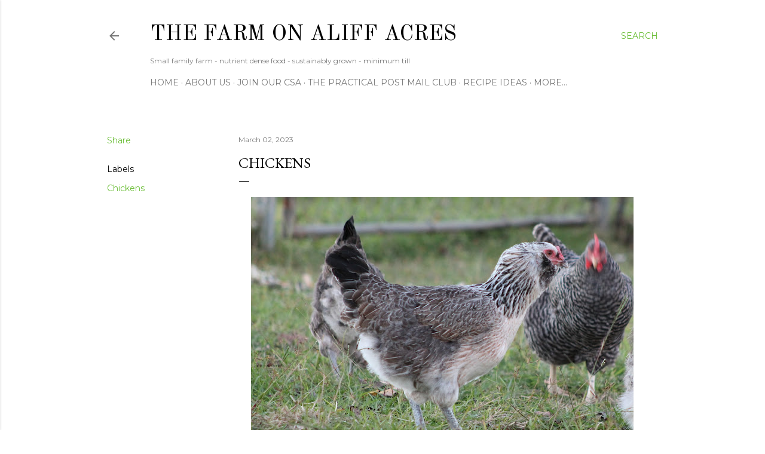

--- FILE ---
content_type: text/html; charset=UTF-8
request_url: https://www.thefarmonaliffacres.com/2023/03/chickens.html
body_size: 26061
content:
<!DOCTYPE html>
<html dir='ltr' lang='en'>
<head>
<meta content='width=device-width, initial-scale=1' name='viewport'/>
<title>Chickens</title>
<meta content='text/html; charset=UTF-8' http-equiv='Content-Type'/>
<!-- Chrome, Firefox OS and Opera -->
<meta content='#ffffff' name='theme-color'/>
<!-- Windows Phone -->
<meta content='#ffffff' name='msapplication-navbutton-color'/>
<meta content='blogger' name='generator'/>
<link href='https://www.thefarmonaliffacres.com/favicon.ico' rel='icon' type='image/x-icon'/>
<link href='https://www.thefarmonaliffacres.com/2023/03/chickens.html' rel='canonical'/>
<link rel="alternate" type="application/atom+xml" title="THE  FARM  ON  ALIFF  ACRES - Atom" href="https://www.thefarmonaliffacres.com/feeds/posts/default" />
<link rel="alternate" type="application/rss+xml" title="THE  FARM  ON  ALIFF  ACRES - RSS" href="https://www.thefarmonaliffacres.com/feeds/posts/default?alt=rss" />
<link rel="service.post" type="application/atom+xml" title="THE  FARM  ON  ALIFF  ACRES - Atom" href="https://www.blogger.com/feeds/3907303605375915710/posts/default" />

<link rel="alternate" type="application/atom+xml" title="THE  FARM  ON  ALIFF  ACRES - Atom" href="https://www.thefarmonaliffacres.com/feeds/1868113234464124539/comments/default" />
<!--Can't find substitution for tag [blog.ieCssRetrofitLinks]-->
<link href='https://blogger.googleusercontent.com/img/b/R29vZ2xl/AVvXsEjMFysepnmKlxcofo1ZGw0KecZTuhBWOxXRMB2LRz9yW5WU1q-s9lnq2zdxk91yXdn9AtGzmhCXF34-eK9U3ixuQn5C1dA5REBQ8nok4_4Fc-3H08JbZQuGVF-V95UPzSuruza-DP7k3fPfxS_V8jQ5cQLcAAYNKX147lT3MGoXmY2E2oiPBmJWVW6PGg/w640-h442/IMG_1011-001.JPG' rel='image_src'/>
<meta content='https://www.thefarmonaliffacres.com/2023/03/chickens.html' property='og:url'/>
<meta content='Chickens' property='og:title'/>
<meta content='' property='og:description'/>
<meta content='https://blogger.googleusercontent.com/img/b/R29vZ2xl/AVvXsEjMFysepnmKlxcofo1ZGw0KecZTuhBWOxXRMB2LRz9yW5WU1q-s9lnq2zdxk91yXdn9AtGzmhCXF34-eK9U3ixuQn5C1dA5REBQ8nok4_4Fc-3H08JbZQuGVF-V95UPzSuruza-DP7k3fPfxS_V8jQ5cQLcAAYNKX147lT3MGoXmY2E2oiPBmJWVW6PGg/w1200-h630-p-k-no-nu/IMG_1011-001.JPG' property='og:image'/>
<style type='text/css'>@font-face{font-family:'EB Garamond';font-style:normal;font-weight:400;font-display:swap;src:url(//fonts.gstatic.com/s/ebgaramond/v32/SlGDmQSNjdsmc35JDF1K5E55YMjF_7DPuGi-6_RkCY9_WamXgHlIbvw.woff2)format('woff2');unicode-range:U+0460-052F,U+1C80-1C8A,U+20B4,U+2DE0-2DFF,U+A640-A69F,U+FE2E-FE2F;}@font-face{font-family:'EB Garamond';font-style:normal;font-weight:400;font-display:swap;src:url(//fonts.gstatic.com/s/ebgaramond/v32/SlGDmQSNjdsmc35JDF1K5E55YMjF_7DPuGi-6_RkAI9_WamXgHlIbvw.woff2)format('woff2');unicode-range:U+0301,U+0400-045F,U+0490-0491,U+04B0-04B1,U+2116;}@font-face{font-family:'EB Garamond';font-style:normal;font-weight:400;font-display:swap;src:url(//fonts.gstatic.com/s/ebgaramond/v32/SlGDmQSNjdsmc35JDF1K5E55YMjF_7DPuGi-6_RkCI9_WamXgHlIbvw.woff2)format('woff2');unicode-range:U+1F00-1FFF;}@font-face{font-family:'EB Garamond';font-style:normal;font-weight:400;font-display:swap;src:url(//fonts.gstatic.com/s/ebgaramond/v32/SlGDmQSNjdsmc35JDF1K5E55YMjF_7DPuGi-6_RkB49_WamXgHlIbvw.woff2)format('woff2');unicode-range:U+0370-0377,U+037A-037F,U+0384-038A,U+038C,U+038E-03A1,U+03A3-03FF;}@font-face{font-family:'EB Garamond';font-style:normal;font-weight:400;font-display:swap;src:url(//fonts.gstatic.com/s/ebgaramond/v32/SlGDmQSNjdsmc35JDF1K5E55YMjF_7DPuGi-6_RkC49_WamXgHlIbvw.woff2)format('woff2');unicode-range:U+0102-0103,U+0110-0111,U+0128-0129,U+0168-0169,U+01A0-01A1,U+01AF-01B0,U+0300-0301,U+0303-0304,U+0308-0309,U+0323,U+0329,U+1EA0-1EF9,U+20AB;}@font-face{font-family:'EB Garamond';font-style:normal;font-weight:400;font-display:swap;src:url(//fonts.gstatic.com/s/ebgaramond/v32/SlGDmQSNjdsmc35JDF1K5E55YMjF_7DPuGi-6_RkCo9_WamXgHlIbvw.woff2)format('woff2');unicode-range:U+0100-02BA,U+02BD-02C5,U+02C7-02CC,U+02CE-02D7,U+02DD-02FF,U+0304,U+0308,U+0329,U+1D00-1DBF,U+1E00-1E9F,U+1EF2-1EFF,U+2020,U+20A0-20AB,U+20AD-20C0,U+2113,U+2C60-2C7F,U+A720-A7FF;}@font-face{font-family:'EB Garamond';font-style:normal;font-weight:400;font-display:swap;src:url(//fonts.gstatic.com/s/ebgaramond/v32/SlGDmQSNjdsmc35JDF1K5E55YMjF_7DPuGi-6_RkBI9_WamXgHlI.woff2)format('woff2');unicode-range:U+0000-00FF,U+0131,U+0152-0153,U+02BB-02BC,U+02C6,U+02DA,U+02DC,U+0304,U+0308,U+0329,U+2000-206F,U+20AC,U+2122,U+2191,U+2193,U+2212,U+2215,U+FEFF,U+FFFD;}@font-face{font-family:'Homemade Apple';font-style:normal;font-weight:400;font-display:swap;src:url(//fonts.gstatic.com/s/homemadeapple/v24/Qw3EZQFXECDrI2q789EKQZJob0x6XHgOiJM6.woff2)format('woff2');unicode-range:U+0000-00FF,U+0131,U+0152-0153,U+02BB-02BC,U+02C6,U+02DA,U+02DC,U+0304,U+0308,U+0329,U+2000-206F,U+20AC,U+2122,U+2191,U+2193,U+2212,U+2215,U+FEFF,U+FFFD;}@font-face{font-family:'Lora';font-style:normal;font-weight:400;font-display:swap;src:url(//fonts.gstatic.com/s/lora/v37/0QI6MX1D_JOuGQbT0gvTJPa787weuxJMkq18ndeYxZ2JTg.woff2)format('woff2');unicode-range:U+0460-052F,U+1C80-1C8A,U+20B4,U+2DE0-2DFF,U+A640-A69F,U+FE2E-FE2F;}@font-face{font-family:'Lora';font-style:normal;font-weight:400;font-display:swap;src:url(//fonts.gstatic.com/s/lora/v37/0QI6MX1D_JOuGQbT0gvTJPa787weuxJFkq18ndeYxZ2JTg.woff2)format('woff2');unicode-range:U+0301,U+0400-045F,U+0490-0491,U+04B0-04B1,U+2116;}@font-face{font-family:'Lora';font-style:normal;font-weight:400;font-display:swap;src:url(//fonts.gstatic.com/s/lora/v37/0QI6MX1D_JOuGQbT0gvTJPa787weuxI9kq18ndeYxZ2JTg.woff2)format('woff2');unicode-range:U+0302-0303,U+0305,U+0307-0308,U+0310,U+0312,U+0315,U+031A,U+0326-0327,U+032C,U+032F-0330,U+0332-0333,U+0338,U+033A,U+0346,U+034D,U+0391-03A1,U+03A3-03A9,U+03B1-03C9,U+03D1,U+03D5-03D6,U+03F0-03F1,U+03F4-03F5,U+2016-2017,U+2034-2038,U+203C,U+2040,U+2043,U+2047,U+2050,U+2057,U+205F,U+2070-2071,U+2074-208E,U+2090-209C,U+20D0-20DC,U+20E1,U+20E5-20EF,U+2100-2112,U+2114-2115,U+2117-2121,U+2123-214F,U+2190,U+2192,U+2194-21AE,U+21B0-21E5,U+21F1-21F2,U+21F4-2211,U+2213-2214,U+2216-22FF,U+2308-230B,U+2310,U+2319,U+231C-2321,U+2336-237A,U+237C,U+2395,U+239B-23B7,U+23D0,U+23DC-23E1,U+2474-2475,U+25AF,U+25B3,U+25B7,U+25BD,U+25C1,U+25CA,U+25CC,U+25FB,U+266D-266F,U+27C0-27FF,U+2900-2AFF,U+2B0E-2B11,U+2B30-2B4C,U+2BFE,U+3030,U+FF5B,U+FF5D,U+1D400-1D7FF,U+1EE00-1EEFF;}@font-face{font-family:'Lora';font-style:normal;font-weight:400;font-display:swap;src:url(//fonts.gstatic.com/s/lora/v37/0QI6MX1D_JOuGQbT0gvTJPa787weuxIvkq18ndeYxZ2JTg.woff2)format('woff2');unicode-range:U+0001-000C,U+000E-001F,U+007F-009F,U+20DD-20E0,U+20E2-20E4,U+2150-218F,U+2190,U+2192,U+2194-2199,U+21AF,U+21E6-21F0,U+21F3,U+2218-2219,U+2299,U+22C4-22C6,U+2300-243F,U+2440-244A,U+2460-24FF,U+25A0-27BF,U+2800-28FF,U+2921-2922,U+2981,U+29BF,U+29EB,U+2B00-2BFF,U+4DC0-4DFF,U+FFF9-FFFB,U+10140-1018E,U+10190-1019C,U+101A0,U+101D0-101FD,U+102E0-102FB,U+10E60-10E7E,U+1D2C0-1D2D3,U+1D2E0-1D37F,U+1F000-1F0FF,U+1F100-1F1AD,U+1F1E6-1F1FF,U+1F30D-1F30F,U+1F315,U+1F31C,U+1F31E,U+1F320-1F32C,U+1F336,U+1F378,U+1F37D,U+1F382,U+1F393-1F39F,U+1F3A7-1F3A8,U+1F3AC-1F3AF,U+1F3C2,U+1F3C4-1F3C6,U+1F3CA-1F3CE,U+1F3D4-1F3E0,U+1F3ED,U+1F3F1-1F3F3,U+1F3F5-1F3F7,U+1F408,U+1F415,U+1F41F,U+1F426,U+1F43F,U+1F441-1F442,U+1F444,U+1F446-1F449,U+1F44C-1F44E,U+1F453,U+1F46A,U+1F47D,U+1F4A3,U+1F4B0,U+1F4B3,U+1F4B9,U+1F4BB,U+1F4BF,U+1F4C8-1F4CB,U+1F4D6,U+1F4DA,U+1F4DF,U+1F4E3-1F4E6,U+1F4EA-1F4ED,U+1F4F7,U+1F4F9-1F4FB,U+1F4FD-1F4FE,U+1F503,U+1F507-1F50B,U+1F50D,U+1F512-1F513,U+1F53E-1F54A,U+1F54F-1F5FA,U+1F610,U+1F650-1F67F,U+1F687,U+1F68D,U+1F691,U+1F694,U+1F698,U+1F6AD,U+1F6B2,U+1F6B9-1F6BA,U+1F6BC,U+1F6C6-1F6CF,U+1F6D3-1F6D7,U+1F6E0-1F6EA,U+1F6F0-1F6F3,U+1F6F7-1F6FC,U+1F700-1F7FF,U+1F800-1F80B,U+1F810-1F847,U+1F850-1F859,U+1F860-1F887,U+1F890-1F8AD,U+1F8B0-1F8BB,U+1F8C0-1F8C1,U+1F900-1F90B,U+1F93B,U+1F946,U+1F984,U+1F996,U+1F9E9,U+1FA00-1FA6F,U+1FA70-1FA7C,U+1FA80-1FA89,U+1FA8F-1FAC6,U+1FACE-1FADC,U+1FADF-1FAE9,U+1FAF0-1FAF8,U+1FB00-1FBFF;}@font-face{font-family:'Lora';font-style:normal;font-weight:400;font-display:swap;src:url(//fonts.gstatic.com/s/lora/v37/0QI6MX1D_JOuGQbT0gvTJPa787weuxJOkq18ndeYxZ2JTg.woff2)format('woff2');unicode-range:U+0102-0103,U+0110-0111,U+0128-0129,U+0168-0169,U+01A0-01A1,U+01AF-01B0,U+0300-0301,U+0303-0304,U+0308-0309,U+0323,U+0329,U+1EA0-1EF9,U+20AB;}@font-face{font-family:'Lora';font-style:normal;font-weight:400;font-display:swap;src:url(//fonts.gstatic.com/s/lora/v37/0QI6MX1D_JOuGQbT0gvTJPa787weuxJPkq18ndeYxZ2JTg.woff2)format('woff2');unicode-range:U+0100-02BA,U+02BD-02C5,U+02C7-02CC,U+02CE-02D7,U+02DD-02FF,U+0304,U+0308,U+0329,U+1D00-1DBF,U+1E00-1E9F,U+1EF2-1EFF,U+2020,U+20A0-20AB,U+20AD-20C0,U+2113,U+2C60-2C7F,U+A720-A7FF;}@font-face{font-family:'Lora';font-style:normal;font-weight:400;font-display:swap;src:url(//fonts.gstatic.com/s/lora/v37/0QI6MX1D_JOuGQbT0gvTJPa787weuxJBkq18ndeYxZ0.woff2)format('woff2');unicode-range:U+0000-00FF,U+0131,U+0152-0153,U+02BB-02BC,U+02C6,U+02DA,U+02DC,U+0304,U+0308,U+0329,U+2000-206F,U+20AC,U+2122,U+2191,U+2193,U+2212,U+2215,U+FEFF,U+FFFD;}@font-face{font-family:'Montserrat';font-style:normal;font-weight:400;font-display:swap;src:url(//fonts.gstatic.com/s/montserrat/v31/JTUSjIg1_i6t8kCHKm459WRhyyTh89ZNpQ.woff2)format('woff2');unicode-range:U+0460-052F,U+1C80-1C8A,U+20B4,U+2DE0-2DFF,U+A640-A69F,U+FE2E-FE2F;}@font-face{font-family:'Montserrat';font-style:normal;font-weight:400;font-display:swap;src:url(//fonts.gstatic.com/s/montserrat/v31/JTUSjIg1_i6t8kCHKm459W1hyyTh89ZNpQ.woff2)format('woff2');unicode-range:U+0301,U+0400-045F,U+0490-0491,U+04B0-04B1,U+2116;}@font-face{font-family:'Montserrat';font-style:normal;font-weight:400;font-display:swap;src:url(//fonts.gstatic.com/s/montserrat/v31/JTUSjIg1_i6t8kCHKm459WZhyyTh89ZNpQ.woff2)format('woff2');unicode-range:U+0102-0103,U+0110-0111,U+0128-0129,U+0168-0169,U+01A0-01A1,U+01AF-01B0,U+0300-0301,U+0303-0304,U+0308-0309,U+0323,U+0329,U+1EA0-1EF9,U+20AB;}@font-face{font-family:'Montserrat';font-style:normal;font-weight:400;font-display:swap;src:url(//fonts.gstatic.com/s/montserrat/v31/JTUSjIg1_i6t8kCHKm459WdhyyTh89ZNpQ.woff2)format('woff2');unicode-range:U+0100-02BA,U+02BD-02C5,U+02C7-02CC,U+02CE-02D7,U+02DD-02FF,U+0304,U+0308,U+0329,U+1D00-1DBF,U+1E00-1E9F,U+1EF2-1EFF,U+2020,U+20A0-20AB,U+20AD-20C0,U+2113,U+2C60-2C7F,U+A720-A7FF;}@font-face{font-family:'Montserrat';font-style:normal;font-weight:400;font-display:swap;src:url(//fonts.gstatic.com/s/montserrat/v31/JTUSjIg1_i6t8kCHKm459WlhyyTh89Y.woff2)format('woff2');unicode-range:U+0000-00FF,U+0131,U+0152-0153,U+02BB-02BC,U+02C6,U+02DA,U+02DC,U+0304,U+0308,U+0329,U+2000-206F,U+20AC,U+2122,U+2191,U+2193,U+2212,U+2215,U+FEFF,U+FFFD;}@font-face{font-family:'Montserrat';font-style:normal;font-weight:700;font-display:swap;src:url(//fonts.gstatic.com/s/montserrat/v31/JTUSjIg1_i6t8kCHKm459WRhyyTh89ZNpQ.woff2)format('woff2');unicode-range:U+0460-052F,U+1C80-1C8A,U+20B4,U+2DE0-2DFF,U+A640-A69F,U+FE2E-FE2F;}@font-face{font-family:'Montserrat';font-style:normal;font-weight:700;font-display:swap;src:url(//fonts.gstatic.com/s/montserrat/v31/JTUSjIg1_i6t8kCHKm459W1hyyTh89ZNpQ.woff2)format('woff2');unicode-range:U+0301,U+0400-045F,U+0490-0491,U+04B0-04B1,U+2116;}@font-face{font-family:'Montserrat';font-style:normal;font-weight:700;font-display:swap;src:url(//fonts.gstatic.com/s/montserrat/v31/JTUSjIg1_i6t8kCHKm459WZhyyTh89ZNpQ.woff2)format('woff2');unicode-range:U+0102-0103,U+0110-0111,U+0128-0129,U+0168-0169,U+01A0-01A1,U+01AF-01B0,U+0300-0301,U+0303-0304,U+0308-0309,U+0323,U+0329,U+1EA0-1EF9,U+20AB;}@font-face{font-family:'Montserrat';font-style:normal;font-weight:700;font-display:swap;src:url(//fonts.gstatic.com/s/montserrat/v31/JTUSjIg1_i6t8kCHKm459WdhyyTh89ZNpQ.woff2)format('woff2');unicode-range:U+0100-02BA,U+02BD-02C5,U+02C7-02CC,U+02CE-02D7,U+02DD-02FF,U+0304,U+0308,U+0329,U+1D00-1DBF,U+1E00-1E9F,U+1EF2-1EFF,U+2020,U+20A0-20AB,U+20AD-20C0,U+2113,U+2C60-2C7F,U+A720-A7FF;}@font-face{font-family:'Montserrat';font-style:normal;font-weight:700;font-display:swap;src:url(//fonts.gstatic.com/s/montserrat/v31/JTUSjIg1_i6t8kCHKm459WlhyyTh89Y.woff2)format('woff2');unicode-range:U+0000-00FF,U+0131,U+0152-0153,U+02BB-02BC,U+02C6,U+02DA,U+02DC,U+0304,U+0308,U+0329,U+2000-206F,U+20AC,U+2122,U+2191,U+2193,U+2212,U+2215,U+FEFF,U+FFFD;}@font-face{font-family:'Old Standard TT';font-style:normal;font-weight:400;font-display:swap;src:url(//fonts.gstatic.com/s/oldstandardtt/v22/MwQubh3o1vLImiwAVvYawgcf2eVep1q4ZnRSZ_QG.woff2)format('woff2');unicode-range:U+0460-052F,U+1C80-1C8A,U+20B4,U+2DE0-2DFF,U+A640-A69F,U+FE2E-FE2F;}@font-face{font-family:'Old Standard TT';font-style:normal;font-weight:400;font-display:swap;src:url(//fonts.gstatic.com/s/oldstandardtt/v22/MwQubh3o1vLImiwAVvYawgcf2eVerlq4ZnRSZ_QG.woff2)format('woff2');unicode-range:U+0301,U+0400-045F,U+0490-0491,U+04B0-04B1,U+2116;}@font-face{font-family:'Old Standard TT';font-style:normal;font-weight:400;font-display:swap;src:url(//fonts.gstatic.com/s/oldstandardtt/v22/MwQubh3o1vLImiwAVvYawgcf2eVepVq4ZnRSZ_QG.woff2)format('woff2');unicode-range:U+0102-0103,U+0110-0111,U+0128-0129,U+0168-0169,U+01A0-01A1,U+01AF-01B0,U+0300-0301,U+0303-0304,U+0308-0309,U+0323,U+0329,U+1EA0-1EF9,U+20AB;}@font-face{font-family:'Old Standard TT';font-style:normal;font-weight:400;font-display:swap;src:url(//fonts.gstatic.com/s/oldstandardtt/v22/MwQubh3o1vLImiwAVvYawgcf2eVepFq4ZnRSZ_QG.woff2)format('woff2');unicode-range:U+0100-02BA,U+02BD-02C5,U+02C7-02CC,U+02CE-02D7,U+02DD-02FF,U+0304,U+0308,U+0329,U+1D00-1DBF,U+1E00-1E9F,U+1EF2-1EFF,U+2020,U+20A0-20AB,U+20AD-20C0,U+2113,U+2C60-2C7F,U+A720-A7FF;}@font-face{font-family:'Old Standard TT';font-style:normal;font-weight:400;font-display:swap;src:url(//fonts.gstatic.com/s/oldstandardtt/v22/MwQubh3o1vLImiwAVvYawgcf2eVeqlq4ZnRSZw.woff2)format('woff2');unicode-range:U+0000-00FF,U+0131,U+0152-0153,U+02BB-02BC,U+02C6,U+02DA,U+02DC,U+0304,U+0308,U+0329,U+2000-206F,U+20AC,U+2122,U+2191,U+2193,U+2212,U+2215,U+FEFF,U+FFFD;}</style>
<style id='page-skin-1' type='text/css'><!--
/*! normalize.css v3.0.1 | MIT License | git.io/normalize */html{font-family:sans-serif;-ms-text-size-adjust:100%;-webkit-text-size-adjust:100%}body{margin:0}article,aside,details,figcaption,figure,footer,header,hgroup,main,nav,section,summary{display:block}audio,canvas,progress,video{display:inline-block;vertical-align:baseline}audio:not([controls]){display:none;height:0}[hidden],template{display:none}a{background:transparent}a:active,a:hover{outline:0}abbr[title]{border-bottom:1px dotted}b,strong{font-weight:bold}dfn{font-style:italic}h1{font-size:2em;margin:.67em 0}mark{background:#ff0;color:#000}small{font-size:80%}sub,sup{font-size:75%;line-height:0;position:relative;vertical-align:baseline}sup{top:-0.5em}sub{bottom:-0.25em}img{border:0}svg:not(:root){overflow:hidden}figure{margin:1em 40px}hr{-moz-box-sizing:content-box;box-sizing:content-box;height:0}pre{overflow:auto}code,kbd,pre,samp{font-family:monospace,monospace;font-size:1em}button,input,optgroup,select,textarea{color:inherit;font:inherit;margin:0}button{overflow:visible}button,select{text-transform:none}button,html input[type="button"],input[type="reset"],input[type="submit"]{-webkit-appearance:button;cursor:pointer}button[disabled],html input[disabled]{cursor:default}button::-moz-focus-inner,input::-moz-focus-inner{border:0;padding:0}input{line-height:normal}input[type="checkbox"],input[type="radio"]{box-sizing:border-box;padding:0}input[type="number"]::-webkit-inner-spin-button,input[type="number"]::-webkit-outer-spin-button{height:auto}input[type="search"]{-webkit-appearance:textfield;-moz-box-sizing:content-box;-webkit-box-sizing:content-box;box-sizing:content-box}input[type="search"]::-webkit-search-cancel-button,input[type="search"]::-webkit-search-decoration{-webkit-appearance:none}fieldset{border:1px solid #c0c0c0;margin:0 2px;padding:.35em .625em .75em}legend{border:0;padding:0}textarea{overflow:auto}optgroup{font-weight:bold}table{border-collapse:collapse;border-spacing:0}td,th{padding:0}
/*!************************************************
* Blogger Template Style
* Name: Soho
**************************************************/
body{
overflow-wrap:break-word;
word-break:break-word;
word-wrap:break-word
}
.hidden{
display:none
}
.invisible{
visibility:hidden
}
.container::after,.float-container::after{
clear:both;
content:"";
display:table
}
.clearboth{
clear:both
}
#comments .comment .comment-actions,.subscribe-popup .FollowByEmail .follow-by-email-submit{
background:0 0;
border:0;
box-shadow:none;
color:#6bbe37;
cursor:pointer;
font-size:14px;
font-weight:700;
outline:0;
text-decoration:none;
text-transform:uppercase;
width:auto
}
.dim-overlay{
background-color:rgba(0,0,0,.54);
height:100vh;
left:0;
position:fixed;
top:0;
width:100%
}
#sharing-dim-overlay{
background-color:transparent
}
input::-ms-clear{
display:none
}
.blogger-logo,.svg-icon-24.blogger-logo{
fill:#ff9800;
opacity:1
}
.loading-spinner-large{
-webkit-animation:mspin-rotate 1.568s infinite linear;
animation:mspin-rotate 1.568s infinite linear;
height:48px;
overflow:hidden;
position:absolute;
width:48px;
z-index:200
}
.loading-spinner-large>div{
-webkit-animation:mspin-revrot 5332ms infinite steps(4);
animation:mspin-revrot 5332ms infinite steps(4)
}
.loading-spinner-large>div>div{
-webkit-animation:mspin-singlecolor-large-film 1333ms infinite steps(81);
animation:mspin-singlecolor-large-film 1333ms infinite steps(81);
background-size:100%;
height:48px;
width:3888px
}
.mspin-black-large>div>div,.mspin-grey_54-large>div>div{
background-image:url(https://www.blogblog.com/indie/mspin_black_large.svg)
}
.mspin-white-large>div>div{
background-image:url(https://www.blogblog.com/indie/mspin_white_large.svg)
}
.mspin-grey_54-large{
opacity:.54
}
@-webkit-keyframes mspin-singlecolor-large-film{
from{
-webkit-transform:translateX(0);
transform:translateX(0)
}
to{
-webkit-transform:translateX(-3888px);
transform:translateX(-3888px)
}
}
@keyframes mspin-singlecolor-large-film{
from{
-webkit-transform:translateX(0);
transform:translateX(0)
}
to{
-webkit-transform:translateX(-3888px);
transform:translateX(-3888px)
}
}
@-webkit-keyframes mspin-rotate{
from{
-webkit-transform:rotate(0);
transform:rotate(0)
}
to{
-webkit-transform:rotate(360deg);
transform:rotate(360deg)
}
}
@keyframes mspin-rotate{
from{
-webkit-transform:rotate(0);
transform:rotate(0)
}
to{
-webkit-transform:rotate(360deg);
transform:rotate(360deg)
}
}
@-webkit-keyframes mspin-revrot{
from{
-webkit-transform:rotate(0);
transform:rotate(0)
}
to{
-webkit-transform:rotate(-360deg);
transform:rotate(-360deg)
}
}
@keyframes mspin-revrot{
from{
-webkit-transform:rotate(0);
transform:rotate(0)
}
to{
-webkit-transform:rotate(-360deg);
transform:rotate(-360deg)
}
}
.skip-navigation{
background-color:#fff;
box-sizing:border-box;
color:#000;
display:block;
height:0;
left:0;
line-height:50px;
overflow:hidden;
padding-top:0;
position:fixed;
text-align:center;
top:0;
-webkit-transition:box-shadow .3s,height .3s,padding-top .3s;
transition:box-shadow .3s,height .3s,padding-top .3s;
width:100%;
z-index:900
}
.skip-navigation:focus{
box-shadow:0 4px 5px 0 rgba(0,0,0,.14),0 1px 10px 0 rgba(0,0,0,.12),0 2px 4px -1px rgba(0,0,0,.2);
height:50px
}
#main{
outline:0
}
.main-heading{
position:absolute;
clip:rect(1px,1px,1px,1px);
padding:0;
border:0;
height:1px;
width:1px;
overflow:hidden
}
.Attribution{
margin-top:1em;
text-align:center
}
.Attribution .blogger img,.Attribution .blogger svg{
vertical-align:bottom
}
.Attribution .blogger img{
margin-right:.5em
}
.Attribution div{
line-height:24px;
margin-top:.5em
}
.Attribution .copyright,.Attribution .image-attribution{
font-size:.7em;
margin-top:1.5em
}
.BLOG_mobile_video_class{
display:none
}
.bg-photo{
background-attachment:scroll!important
}
body .CSS_LIGHTBOX{
z-index:900
}
.extendable .show-less,.extendable .show-more{
border-color:#6bbe37;
color:#6bbe37;
margin-top:8px
}
.extendable .show-less.hidden,.extendable .show-more.hidden{
display:none
}
.inline-ad{
display:none;
max-width:100%;
overflow:hidden
}
.adsbygoogle{
display:block
}
#cookieChoiceInfo{
bottom:0;
top:auto
}
iframe.b-hbp-video{
border:0
}
.post-body img{
max-width:100%
}
.post-body iframe{
max-width:100%
}
.post-body a[imageanchor="1"]{
display:inline-block
}
.byline{
margin-right:1em
}
.byline:last-child{
margin-right:0
}
.link-copied-dialog{
max-width:520px;
outline:0
}
.link-copied-dialog .modal-dialog-buttons{
margin-top:8px
}
.link-copied-dialog .goog-buttonset-default{
background:0 0;
border:0
}
.link-copied-dialog .goog-buttonset-default:focus{
outline:0
}
.paging-control-container{
margin-bottom:16px
}
.paging-control-container .paging-control{
display:inline-block
}
.paging-control-container .comment-range-text::after,.paging-control-container .paging-control{
color:#6bbe37
}
.paging-control-container .comment-range-text,.paging-control-container .paging-control{
margin-right:8px
}
.paging-control-container .comment-range-text::after,.paging-control-container .paging-control::after{
content:"\b7";
cursor:default;
padding-left:8px;
pointer-events:none
}
.paging-control-container .comment-range-text:last-child::after,.paging-control-container .paging-control:last-child::after{
content:none
}
.byline.reactions iframe{
height:20px
}
.b-notification{
color:#000;
background-color:#fff;
border-bottom:solid 1px #000;
box-sizing:border-box;
padding:16px 32px;
text-align:center
}
.b-notification.visible{
-webkit-transition:margin-top .3s cubic-bezier(.4,0,.2,1);
transition:margin-top .3s cubic-bezier(.4,0,.2,1)
}
.b-notification.invisible{
position:absolute
}
.b-notification-close{
position:absolute;
right:8px;
top:8px
}
.no-posts-message{
line-height:40px;
text-align:center
}
@media screen and (max-width:1162px){
body.item-view .post-body a[imageanchor="1"][style*="float: left;"],body.item-view .post-body a[imageanchor="1"][style*="float: right;"]{
float:none!important;
clear:none!important
}
body.item-view .post-body a[imageanchor="1"] img{
display:block;
height:auto;
margin:0 auto
}
body.item-view .post-body>.separator:first-child>a[imageanchor="1"]:first-child{
margin-top:20px
}
.post-body a[imageanchor]{
display:block
}
body.item-view .post-body a[imageanchor="1"]{
margin-left:0!important;
margin-right:0!important
}
body.item-view .post-body a[imageanchor="1"]+a[imageanchor="1"]{
margin-top:16px
}
}
.item-control{
display:none
}
#comments{
border-top:1px dashed rgba(0,0,0,.54);
margin-top:20px;
padding:20px
}
#comments .comment-thread ol{
margin:0;
padding-left:0;
padding-left:0
}
#comments .comment .comment-replybox-single,#comments .comment-thread .comment-replies{
margin-left:60px
}
#comments .comment-thread .thread-count{
display:none
}
#comments .comment{
list-style-type:none;
padding:0 0 30px;
position:relative
}
#comments .comment .comment{
padding-bottom:8px
}
.comment .avatar-image-container{
position:absolute
}
.comment .avatar-image-container img{
border-radius:50%
}
.avatar-image-container svg,.comment .avatar-image-container .avatar-icon{
border-radius:50%;
border:solid 1px #000000;
box-sizing:border-box;
fill:#000000;
height:35px;
margin:0;
padding:7px;
width:35px
}
.comment .comment-block{
margin-top:10px;
margin-left:60px;
padding-bottom:0
}
#comments .comment-author-header-wrapper{
margin-left:40px
}
#comments .comment .thread-expanded .comment-block{
padding-bottom:20px
}
#comments .comment .comment-header .user,#comments .comment .comment-header .user a{
color:#000000;
font-style:normal;
font-weight:700
}
#comments .comment .comment-actions{
bottom:0;
margin-bottom:15px;
position:absolute
}
#comments .comment .comment-actions>*{
margin-right:8px
}
#comments .comment .comment-header .datetime{
bottom:0;
color:rgba(0, 0, 0, 0.54);
display:inline-block;
font-size:13px;
font-style:italic;
margin-left:8px
}
#comments .comment .comment-footer .comment-timestamp a,#comments .comment .comment-header .datetime a{
color:rgba(0, 0, 0, 0.54)
}
#comments .comment .comment-content,.comment .comment-body{
margin-top:12px;
word-break:break-word
}
.comment-body{
margin-bottom:12px
}
#comments.embed[data-num-comments="0"]{
border:0;
margin-top:0;
padding-top:0
}
#comments.embed[data-num-comments="0"] #comment-post-message,#comments.embed[data-num-comments="0"] div.comment-form>p,#comments.embed[data-num-comments="0"] p.comment-footer{
display:none
}
#comment-editor-src{
display:none
}
.comments .comments-content .loadmore.loaded{
max-height:0;
opacity:0;
overflow:hidden
}
.extendable .remaining-items{
height:0;
overflow:hidden;
-webkit-transition:height .3s cubic-bezier(.4,0,.2,1);
transition:height .3s cubic-bezier(.4,0,.2,1)
}
.extendable .remaining-items.expanded{
height:auto
}
.svg-icon-24,.svg-icon-24-button{
cursor:pointer;
height:24px;
width:24px;
min-width:24px
}
.touch-icon{
margin:-12px;
padding:12px
}
.touch-icon:active,.touch-icon:focus{
background-color:rgba(153,153,153,.4);
border-radius:50%
}
svg:not(:root).touch-icon{
overflow:visible
}
html[dir=rtl] .rtl-reversible-icon{
-webkit-transform:scaleX(-1);
-ms-transform:scaleX(-1);
transform:scaleX(-1)
}
.svg-icon-24-button,.touch-icon-button{
background:0 0;
border:0;
margin:0;
outline:0;
padding:0
}
.touch-icon-button .touch-icon:active,.touch-icon-button .touch-icon:focus{
background-color:transparent
}
.touch-icon-button:active .touch-icon,.touch-icon-button:focus .touch-icon{
background-color:rgba(153,153,153,.4);
border-radius:50%
}
.Profile .default-avatar-wrapper .avatar-icon{
border-radius:50%;
border:solid 1px #000000;
box-sizing:border-box;
fill:#000000;
margin:0
}
.Profile .individual .default-avatar-wrapper .avatar-icon{
padding:25px
}
.Profile .individual .avatar-icon,.Profile .individual .profile-img{
height:120px;
width:120px
}
.Profile .team .default-avatar-wrapper .avatar-icon{
padding:8px
}
.Profile .team .avatar-icon,.Profile .team .default-avatar-wrapper,.Profile .team .profile-img{
height:40px;
width:40px
}
.snippet-container{
margin:0;
position:relative;
overflow:hidden
}
.snippet-fade{
bottom:0;
box-sizing:border-box;
position:absolute;
width:96px
}
.snippet-fade{
right:0
}
.snippet-fade:after{
content:"\2026"
}
.snippet-fade:after{
float:right
}
.centered-top-container.sticky{
left:0;
position:fixed;
right:0;
top:0;
width:auto;
z-index:50;
-webkit-transition-property:opacity,-webkit-transform;
transition-property:opacity,-webkit-transform;
transition-property:transform,opacity;
transition-property:transform,opacity,-webkit-transform;
-webkit-transition-duration:.2s;
transition-duration:.2s;
-webkit-transition-timing-function:cubic-bezier(.4,0,.2,1);
transition-timing-function:cubic-bezier(.4,0,.2,1)
}
.centered-top-placeholder{
display:none
}
.collapsed-header .centered-top-placeholder{
display:block
}
.centered-top-container .Header .replaced h1,.centered-top-placeholder .Header .replaced h1{
display:none
}
.centered-top-container.sticky .Header .replaced h1{
display:block
}
.centered-top-container.sticky .Header .header-widget{
background:0 0
}
.centered-top-container.sticky .Header .header-image-wrapper{
display:none
}
.centered-top-container img,.centered-top-placeholder img{
max-width:100%
}
.collapsible{
-webkit-transition:height .3s cubic-bezier(.4,0,.2,1);
transition:height .3s cubic-bezier(.4,0,.2,1)
}
.collapsible,.collapsible>summary{
display:block;
overflow:hidden
}
.collapsible>:not(summary){
display:none
}
.collapsible[open]>:not(summary){
display:block
}
.collapsible:focus,.collapsible>summary:focus{
outline:0
}
.collapsible>summary{
cursor:pointer;
display:block;
padding:0
}
.collapsible:focus>summary,.collapsible>summary:focus{
background-color:transparent
}
.collapsible>summary::-webkit-details-marker{
display:none
}
.collapsible-title{
-webkit-box-align:center;
-webkit-align-items:center;
-ms-flex-align:center;
align-items:center;
display:-webkit-box;
display:-webkit-flex;
display:-ms-flexbox;
display:flex
}
.collapsible-title .title{
-webkit-box-flex:1;
-webkit-flex:1 1 auto;
-ms-flex:1 1 auto;
flex:1 1 auto;
-webkit-box-ordinal-group:1;
-webkit-order:0;
-ms-flex-order:0;
order:0;
overflow:hidden;
text-overflow:ellipsis;
white-space:nowrap
}
.collapsible-title .chevron-down,.collapsible[open] .collapsible-title .chevron-up{
display:block
}
.collapsible-title .chevron-up,.collapsible[open] .collapsible-title .chevron-down{
display:none
}
.flat-button{
cursor:pointer;
display:inline-block;
font-weight:700;
text-transform:uppercase;
border-radius:2px;
padding:8px;
margin:-8px
}
.flat-icon-button{
background:0 0;
border:0;
margin:0;
outline:0;
padding:0;
margin:-12px;
padding:12px;
cursor:pointer;
box-sizing:content-box;
display:inline-block;
line-height:0
}
.flat-icon-button,.flat-icon-button .splash-wrapper{
border-radius:50%
}
.flat-icon-button .splash.animate{
-webkit-animation-duration:.3s;
animation-duration:.3s
}
.overflowable-container{
max-height:28px;
overflow:hidden;
position:relative
}
.overflow-button{
cursor:pointer
}
#overflowable-dim-overlay{
background:0 0
}
.overflow-popup{
box-shadow:0 2px 2px 0 rgba(0,0,0,.14),0 3px 1px -2px rgba(0,0,0,.2),0 1px 5px 0 rgba(0,0,0,.12);
background-color:#ffffff;
left:0;
max-width:calc(100% - 32px);
position:absolute;
top:0;
visibility:hidden;
z-index:101
}
.overflow-popup ul{
list-style:none
}
.overflow-popup .tabs li,.overflow-popup li{
display:block;
height:auto
}
.overflow-popup .tabs li{
padding-left:0;
padding-right:0
}
.overflow-button.hidden,.overflow-popup .tabs li.hidden,.overflow-popup li.hidden{
display:none
}
.search{
display:-webkit-box;
display:-webkit-flex;
display:-ms-flexbox;
display:flex;
line-height:24px;
width:24px
}
.search.focused{
width:100%
}
.search.focused .section{
width:100%
}
.search form{
z-index:101
}
.search h3{
display:none
}
.search form{
display:-webkit-box;
display:-webkit-flex;
display:-ms-flexbox;
display:flex;
-webkit-box-flex:1;
-webkit-flex:1 0 0;
-ms-flex:1 0 0px;
flex:1 0 0;
border-bottom:solid 1px transparent;
padding-bottom:8px
}
.search form>*{
display:none
}
.search.focused form>*{
display:block
}
.search .search-input label{
display:none
}
.centered-top-placeholder.cloned .search form{
z-index:30
}
.search.focused form{
border-color:rgba(0, 0, 0, 0.54);
position:relative;
width:auto
}
.collapsed-header .centered-top-container .search.focused form{
border-bottom-color:transparent
}
.search-expand{
-webkit-box-flex:0;
-webkit-flex:0 0 auto;
-ms-flex:0 0 auto;
flex:0 0 auto
}
.search-expand-text{
display:none
}
.search-close{
display:inline;
vertical-align:middle
}
.search-input{
-webkit-box-flex:1;
-webkit-flex:1 0 1px;
-ms-flex:1 0 1px;
flex:1 0 1px
}
.search-input input{
background:0 0;
border:0;
box-sizing:border-box;
color:rgba(0, 0, 0, 0.54);
display:inline-block;
outline:0;
width:calc(100% - 48px)
}
.search-input input.no-cursor{
color:transparent;
text-shadow:0 0 0 rgba(0, 0, 0, 0.54)
}
.collapsed-header .centered-top-container .search-action,.collapsed-header .centered-top-container .search-input input{
color:rgba(0, 0, 0, 0.54)
}
.collapsed-header .centered-top-container .search-input input.no-cursor{
color:transparent;
text-shadow:0 0 0 rgba(0, 0, 0, 0.54)
}
.collapsed-header .centered-top-container .search-input input.no-cursor:focus,.search-input input.no-cursor:focus{
outline:0
}
.search-focused>*{
visibility:hidden
}
.search-focused .search,.search-focused .search-icon{
visibility:visible
}
.search.focused .search-action{
display:block
}
.search.focused .search-action:disabled{
opacity:.3
}
.widget.Sharing .sharing-button{
display:none
}
.widget.Sharing .sharing-buttons li{
padding:0
}
.widget.Sharing .sharing-buttons li span{
display:none
}
.post-share-buttons{
position:relative
}
.centered-bottom .share-buttons .svg-icon-24,.share-buttons .svg-icon-24{
fill:#000000
}
.sharing-open.touch-icon-button:active .touch-icon,.sharing-open.touch-icon-button:focus .touch-icon{
background-color:transparent
}
.share-buttons{
background-color:#ffffff;
border-radius:2px;
box-shadow:0 2px 2px 0 rgba(0,0,0,.14),0 3px 1px -2px rgba(0,0,0,.2),0 1px 5px 0 rgba(0,0,0,.12);
color:#000000;
list-style:none;
margin:0;
padding:8px 0;
position:absolute;
top:-11px;
min-width:200px;
z-index:101
}
.share-buttons.hidden{
display:none
}
.sharing-button{
background:0 0;
border:0;
margin:0;
outline:0;
padding:0;
cursor:pointer
}
.share-buttons li{
margin:0;
height:48px
}
.share-buttons li:last-child{
margin-bottom:0
}
.share-buttons li .sharing-platform-button{
box-sizing:border-box;
cursor:pointer;
display:block;
height:100%;
margin-bottom:0;
padding:0 16px;
position:relative;
width:100%
}
.share-buttons li .sharing-platform-button:focus,.share-buttons li .sharing-platform-button:hover{
background-color:rgba(128,128,128,.1);
outline:0
}
.share-buttons li svg[class*=" sharing-"],.share-buttons li svg[class^=sharing-]{
position:absolute;
top:10px
}
.share-buttons li span.sharing-platform-button{
position:relative;
top:0
}
.share-buttons li .platform-sharing-text{
display:block;
font-size:16px;
line-height:48px;
white-space:nowrap
}
.share-buttons li .platform-sharing-text{
margin-left:56px
}
.sidebar-container{
background-color:#f7f7f7;
max-width:284px;
overflow-y:auto;
-webkit-transition-property:-webkit-transform;
transition-property:-webkit-transform;
transition-property:transform;
transition-property:transform,-webkit-transform;
-webkit-transition-duration:.3s;
transition-duration:.3s;
-webkit-transition-timing-function:cubic-bezier(0,0,.2,1);
transition-timing-function:cubic-bezier(0,0,.2,1);
width:284px;
z-index:101;
-webkit-overflow-scrolling:touch
}
.sidebar-container .navigation{
line-height:0;
padding:16px
}
.sidebar-container .sidebar-back{
cursor:pointer
}
.sidebar-container .widget{
background:0 0;
margin:0 16px;
padding:16px 0
}
.sidebar-container .widget .title{
color:rgba(0, 0, 0, 0.54);
margin:0
}
.sidebar-container .widget ul{
list-style:none;
margin:0;
padding:0
}
.sidebar-container .widget ul ul{
margin-left:1em
}
.sidebar-container .widget li{
font-size:16px;
line-height:normal
}
.sidebar-container .widget+.widget{
border-top:1px dashed rgba(0, 0, 0, 0.54)
}
.BlogArchive li{
margin:16px 0
}
.BlogArchive li:last-child{
margin-bottom:0
}
.Label li a{
display:inline-block
}
.BlogArchive .post-count,.Label .label-count{
float:right;
margin-left:.25em
}
.BlogArchive .post-count::before,.Label .label-count::before{
content:"("
}
.BlogArchive .post-count::after,.Label .label-count::after{
content:")"
}
.widget.Translate .skiptranslate>div{
display:block!important
}
.widget.Profile .profile-link{
display:-webkit-box;
display:-webkit-flex;
display:-ms-flexbox;
display:flex
}
.widget.Profile .team-member .default-avatar-wrapper,.widget.Profile .team-member .profile-img{
-webkit-box-flex:0;
-webkit-flex:0 0 auto;
-ms-flex:0 0 auto;
flex:0 0 auto;
margin-right:1em
}
.widget.Profile .individual .profile-link{
-webkit-box-orient:vertical;
-webkit-box-direction:normal;
-webkit-flex-direction:column;
-ms-flex-direction:column;
flex-direction:column
}
.widget.Profile .team .profile-link .profile-name{
-webkit-align-self:center;
-ms-flex-item-align:center;
align-self:center;
display:block;
-webkit-box-flex:1;
-webkit-flex:1 1 auto;
-ms-flex:1 1 auto;
flex:1 1 auto
}
.dim-overlay{
background-color:rgba(0,0,0,.54);
z-index:100
}
body.sidebar-visible{
overflow-y:hidden
}
@media screen and (max-width:1439px){
.sidebar-container{
bottom:0;
position:fixed;
top:0;
left:0;
right:auto
}
.sidebar-container.sidebar-invisible{
-webkit-transition-timing-function:cubic-bezier(.4,0,.6,1);
transition-timing-function:cubic-bezier(.4,0,.6,1)
}
html[dir=ltr] .sidebar-container.sidebar-invisible{
-webkit-transform:translateX(-284px);
-ms-transform:translateX(-284px);
transform:translateX(-284px)
}
html[dir=rtl] .sidebar-container.sidebar-invisible{
-webkit-transform:translateX(284px);
-ms-transform:translateX(284px);
transform:translateX(284px)
}
}
@media screen and (min-width:1440px){
.sidebar-container{
position:absolute;
top:0;
left:0;
right:auto
}
.sidebar-container .navigation{
display:none
}
}
.dialog{
box-shadow:0 2px 2px 0 rgba(0,0,0,.14),0 3px 1px -2px rgba(0,0,0,.2),0 1px 5px 0 rgba(0,0,0,.12);
background:#ffffff;
box-sizing:border-box;
color:#000000;
padding:30px;
position:fixed;
text-align:center;
width:calc(100% - 24px);
z-index:101
}
.dialog input[type=email],.dialog input[type=text]{
background-color:transparent;
border:0;
border-bottom:solid 1px rgba(0,0,0,.12);
color:#000000;
display:block;
font-family:EB Garamond, serif;
font-size:16px;
line-height:24px;
margin:auto;
padding-bottom:7px;
outline:0;
text-align:center;
width:100%
}
.dialog input[type=email]::-webkit-input-placeholder,.dialog input[type=text]::-webkit-input-placeholder{
color:#000000
}
.dialog input[type=email]::-moz-placeholder,.dialog input[type=text]::-moz-placeholder{
color:#000000
}
.dialog input[type=email]:-ms-input-placeholder,.dialog input[type=text]:-ms-input-placeholder{
color:#000000
}
.dialog input[type=email]::-ms-input-placeholder,.dialog input[type=text]::-ms-input-placeholder{
color:#000000
}
.dialog input[type=email]::placeholder,.dialog input[type=text]::placeholder{
color:#000000
}
.dialog input[type=email]:focus,.dialog input[type=text]:focus{
border-bottom:solid 2px #6bbe37;
padding-bottom:6px
}
.dialog input.no-cursor{
color:transparent;
text-shadow:0 0 0 #000000
}
.dialog input.no-cursor:focus{
outline:0
}
.dialog input.no-cursor:focus{
outline:0
}
.dialog input[type=submit]{
font-family:EB Garamond, serif
}
.dialog .goog-buttonset-default{
color:#6bbe37
}
.subscribe-popup{
max-width:364px
}
.subscribe-popup h3{
color:#000000;
font-size:1.8em;
margin-top:0
}
.subscribe-popup .FollowByEmail h3{
display:none
}
.subscribe-popup .FollowByEmail .follow-by-email-submit{
color:#6bbe37;
display:inline-block;
margin:0 auto;
margin-top:24px;
width:auto;
white-space:normal
}
.subscribe-popup .FollowByEmail .follow-by-email-submit:disabled{
cursor:default;
opacity:.3
}
@media (max-width:800px){
.blog-name div.widget.Subscribe{
margin-bottom:16px
}
body.item-view .blog-name div.widget.Subscribe{
margin:8px auto 16px auto;
width:100%
}
}
body#layout .bg-photo,body#layout .bg-photo-overlay{
display:none
}
body#layout .page_body{
padding:0;
position:relative;
top:0
}
body#layout .page{
display:inline-block;
left:inherit;
position:relative;
vertical-align:top;
width:540px
}
body#layout .centered{
max-width:954px
}
body#layout .navigation{
display:none
}
body#layout .sidebar-container{
display:inline-block;
width:40%
}
body#layout .hamburger-menu,body#layout .search{
display:none
}
body{
background-color:#ffffff;
color:#000000;
font:normal 400 20px EB Garamond, serif;
height:100%;
margin:0;
min-height:100vh
}
h1,h2,h3,h4,h5,h6{
font-weight:400
}
a{
color:#6bbe37;
text-decoration:none
}
.dim-overlay{
z-index:100
}
body.sidebar-visible .page_body{
overflow-y:scroll
}
.widget .title{
color:rgba(0, 0, 0, 0.54);
font:normal 400 12px Montserrat, sans-serif
}
.extendable .show-less,.extendable .show-more{
color:#6bbe37;
font:normal 400 12px Montserrat, sans-serif;
margin:12px -8px 0 -8px;
text-transform:uppercase
}
.footer .widget,.main .widget{
margin:50px 0
}
.main .widget .title{
text-transform:uppercase
}
.inline-ad{
display:block;
margin-top:50px
}
.adsbygoogle{
text-align:center
}
.page_body{
display:-webkit-box;
display:-webkit-flex;
display:-ms-flexbox;
display:flex;
-webkit-box-orient:vertical;
-webkit-box-direction:normal;
-webkit-flex-direction:column;
-ms-flex-direction:column;
flex-direction:column;
min-height:100vh;
position:relative;
z-index:20
}
.page_body>*{
-webkit-box-flex:0;
-webkit-flex:0 0 auto;
-ms-flex:0 0 auto;
flex:0 0 auto
}
.page_body>#footer{
margin-top:auto
}
.centered-bottom,.centered-top{
margin:0 32px;
max-width:100%
}
.centered-top{
padding-bottom:12px;
padding-top:12px
}
.sticky .centered-top{
padding-bottom:0;
padding-top:0
}
.centered-top-container,.centered-top-placeholder{
background:#ffffff
}
.centered-top{
display:-webkit-box;
display:-webkit-flex;
display:-ms-flexbox;
display:flex;
-webkit-flex-wrap:wrap;
-ms-flex-wrap:wrap;
flex-wrap:wrap;
-webkit-box-pack:justify;
-webkit-justify-content:space-between;
-ms-flex-pack:justify;
justify-content:space-between;
position:relative
}
.sticky .centered-top{
-webkit-flex-wrap:nowrap;
-ms-flex-wrap:nowrap;
flex-wrap:nowrap
}
.centered-top-container .svg-icon-24,.centered-top-placeholder .svg-icon-24{
fill:rgba(0, 0, 0, 0.54)
}
.back-button-container,.hamburger-menu-container{
-webkit-box-flex:0;
-webkit-flex:0 0 auto;
-ms-flex:0 0 auto;
flex:0 0 auto;
height:48px;
-webkit-box-ordinal-group:2;
-webkit-order:1;
-ms-flex-order:1;
order:1
}
.sticky .back-button-container,.sticky .hamburger-menu-container{
-webkit-box-ordinal-group:2;
-webkit-order:1;
-ms-flex-order:1;
order:1
}
.back-button,.hamburger-menu,.search-expand-icon{
cursor:pointer;
margin-top:0
}
.search{
-webkit-box-align:start;
-webkit-align-items:flex-start;
-ms-flex-align:start;
align-items:flex-start;
-webkit-box-flex:0;
-webkit-flex:0 0 auto;
-ms-flex:0 0 auto;
flex:0 0 auto;
height:48px;
margin-left:24px;
-webkit-box-ordinal-group:4;
-webkit-order:3;
-ms-flex-order:3;
order:3
}
.search,.search.focused{
width:auto
}
.search.focused{
position:static
}
.sticky .search{
display:none;
-webkit-box-ordinal-group:5;
-webkit-order:4;
-ms-flex-order:4;
order:4
}
.search .section{
right:0;
margin-top:12px;
position:absolute;
top:12px;
width:0
}
.sticky .search .section{
top:0
}
.search-expand{
background:0 0;
border:0;
margin:0;
outline:0;
padding:0;
color:#6bbe37;
cursor:pointer;
-webkit-box-flex:0;
-webkit-flex:0 0 auto;
-ms-flex:0 0 auto;
flex:0 0 auto;
font:normal 400 12px Montserrat, sans-serif;
text-transform:uppercase;
word-break:normal
}
.search.focused .search-expand{
visibility:hidden
}
.search .dim-overlay{
background:0 0
}
.search.focused .section{
max-width:400px
}
.search.focused form{
border-color:rgba(0, 0, 0, 0.54);
height:24px
}
.search.focused .search-input{
display:-webkit-box;
display:-webkit-flex;
display:-ms-flexbox;
display:flex;
-webkit-box-flex:1;
-webkit-flex:1 1 auto;
-ms-flex:1 1 auto;
flex:1 1 auto
}
.search-input input{
-webkit-box-flex:1;
-webkit-flex:1 1 auto;
-ms-flex:1 1 auto;
flex:1 1 auto;
font:normal 400 16px Montserrat, sans-serif
}
.search input[type=submit]{
display:none
}
.subscribe-section-container{
-webkit-box-flex:1;
-webkit-flex:1 0 auto;
-ms-flex:1 0 auto;
flex:1 0 auto;
margin-left:24px;
-webkit-box-ordinal-group:3;
-webkit-order:2;
-ms-flex-order:2;
order:2;
text-align:right
}
.sticky .subscribe-section-container{
-webkit-box-flex:0;
-webkit-flex:0 0 auto;
-ms-flex:0 0 auto;
flex:0 0 auto;
-webkit-box-ordinal-group:4;
-webkit-order:3;
-ms-flex-order:3;
order:3
}
.subscribe-button{
background:0 0;
border:0;
margin:0;
outline:0;
padding:0;
color:#6bbe37;
cursor:pointer;
display:inline-block;
font:normal 400 12px Montserrat, sans-serif;
line-height:48px;
margin:0;
text-transform:uppercase;
word-break:normal
}
.subscribe-popup h3{
color:rgba(0, 0, 0, 0.54);
font:normal 400 12px Montserrat, sans-serif;
margin-bottom:24px;
text-transform:uppercase
}
.subscribe-popup div.widget.FollowByEmail .follow-by-email-address{
color:#000000;
font:normal 400 12px Montserrat, sans-serif
}
.subscribe-popup div.widget.FollowByEmail .follow-by-email-submit{
color:#6bbe37;
font:normal 400 12px Montserrat, sans-serif;
margin-top:24px;
text-transform:uppercase
}
.blog-name{
-webkit-box-flex:1;
-webkit-flex:1 1 100%;
-ms-flex:1 1 100%;
flex:1 1 100%;
-webkit-box-ordinal-group:5;
-webkit-order:4;
-ms-flex-order:4;
order:4;
overflow:hidden
}
.sticky .blog-name{
-webkit-box-flex:1;
-webkit-flex:1 1 auto;
-ms-flex:1 1 auto;
flex:1 1 auto;
margin:0 12px;
-webkit-box-ordinal-group:3;
-webkit-order:2;
-ms-flex-order:2;
order:2
}
body.search-view .centered-top.search-focused .blog-name{
display:none
}
.widget.Header h1{
font:normal normal 20px Homemade Apple;
margin:0;
text-transform:uppercase
}
.widget.Header h1,.widget.Header h1 a{
color:#000000
}
.widget.Header p{
color:rgba(0, 0, 0, 0.54);
font:normal 400 12px Montserrat, sans-serif;
line-height:1.7
}
.sticky .widget.Header h1{
font-size:16px;
line-height:48px;
overflow:hidden;
overflow-wrap:normal;
text-overflow:ellipsis;
white-space:nowrap;
word-wrap:normal
}
.sticky .widget.Header p{
display:none
}
.sticky{
box-shadow:0 1px 3px rgba(0, 0, 0, 0.10)
}
#page_list_top .widget.PageList{
font:normal 400 14px Montserrat, sans-serif;
line-height:28px
}
#page_list_top .widget.PageList .title{
display:none
}
#page_list_top .widget.PageList .overflowable-contents{
overflow:hidden
}
#page_list_top .widget.PageList .overflowable-contents ul{
list-style:none;
margin:0;
padding:0
}
#page_list_top .widget.PageList .overflow-popup ul{
list-style:none;
margin:0;
padding:0 20px
}
#page_list_top .widget.PageList .overflowable-contents li{
display:inline-block
}
#page_list_top .widget.PageList .overflowable-contents li.hidden{
display:none
}
#page_list_top .widget.PageList .overflowable-contents li:not(:first-child):before{
color:rgba(0, 0, 0, 0.54);
content:"\b7"
}
#page_list_top .widget.PageList .overflow-button a,#page_list_top .widget.PageList .overflow-popup li a,#page_list_top .widget.PageList .overflowable-contents li a{
color:rgba(0, 0, 0, 0.54);
font:normal 400 14px Montserrat, sans-serif;
line-height:28px;
text-transform:uppercase
}
#page_list_top .widget.PageList .overflow-popup li.selected a,#page_list_top .widget.PageList .overflowable-contents li.selected a{
color:rgba(0, 0, 0, 0.54);
font:normal 700 14px Montserrat, sans-serif;
line-height:28px
}
#page_list_top .widget.PageList .overflow-button{
display:inline
}
.sticky #page_list_top{
display:none
}
body.homepage-view .hero-image.has-image{
background:#ffffff url(//3.bp.blogspot.com/-2qCF1O50lyE/XHgeN7OZomI/AAAAAAAAG2I/M3hkE508UhQ8Taoq0VTbmz_jJjF4fj-MQCK4BGAYYCw/s0/Pea%2Bvine.2019.jpg) repeat scroll top left;
background-attachment:scroll;
background-color:#ffffff;
background-size:cover;
height:62.5vw;
max-height:75vh;
min-height:200px;
width:100%
}
.post-filter-message{
background-color:#272f23;
color:rgba(254, 254, 254, 0.54);
display:-webkit-box;
display:-webkit-flex;
display:-ms-flexbox;
display:flex;
-webkit-flex-wrap:wrap;
-ms-flex-wrap:wrap;
flex-wrap:wrap;
font:normal 400 12px Montserrat, sans-serif;
-webkit-box-pack:justify;
-webkit-justify-content:space-between;
-ms-flex-pack:justify;
justify-content:space-between;
margin-top:50px;
padding:18px
}
.post-filter-message .message-container{
-webkit-box-flex:1;
-webkit-flex:1 1 auto;
-ms-flex:1 1 auto;
flex:1 1 auto;
min-width:0
}
.post-filter-message .home-link-container{
-webkit-box-flex:0;
-webkit-flex:0 0 auto;
-ms-flex:0 0 auto;
flex:0 0 auto
}
.post-filter-message .search-label,.post-filter-message .search-query{
color:rgba(254, 254, 254, 0.87);
font:normal 700 12px Montserrat, sans-serif;
text-transform:uppercase
}
.post-filter-message .home-link,.post-filter-message .home-link a{
color:#6bbe37;
font:normal 700 12px Montserrat, sans-serif;
text-transform:uppercase
}
.widget.FeaturedPost .thumb.hero-thumb{
background-position:center;
background-size:cover;
height:360px
}
.widget.FeaturedPost .featured-post-snippet:before{
content:"\2014"
}
.snippet-container,.snippet-fade{
font:normal 400 14px Lora, serif;
line-height:23.8px
}
.snippet-container{
max-height:166.6px;
overflow:hidden
}
.snippet-fade{
background:-webkit-linear-gradient(left,#ffffff 0,#ffffff 20%,rgba(255, 255, 255, 0) 100%);
background:linear-gradient(to left,#ffffff 0,#ffffff 20%,rgba(255, 255, 255, 0) 100%);
color:#000000
}
.post-sidebar{
display:none
}
.widget.Blog .blog-posts .post-outer-container{
width:100%
}
.no-posts{
text-align:center
}
body.feed-view .widget.Blog .blog-posts .post-outer-container,body.item-view .widget.Blog .blog-posts .post-outer{
margin-bottom:50px
}
.widget.Blog .post.no-featured-image,.widget.PopularPosts .post.no-featured-image{
background-color:#272f23;
padding:30px
}
.widget.Blog .post>.post-share-buttons-top{
right:0;
position:absolute;
top:0
}
.widget.Blog .post>.post-share-buttons-bottom{
bottom:0;
right:0;
position:absolute
}
.blog-pager{
text-align:right
}
.blog-pager a{
color:#6bbe37;
font:normal 400 12px Montserrat, sans-serif;
text-transform:uppercase
}
.blog-pager .blog-pager-newer-link,.blog-pager .home-link{
display:none
}
.post-title{
font:normal 400 20px EB Garamond, serif;
margin:0;
text-transform:uppercase
}
.post-title,.post-title a{
color:#000000
}
.post.no-featured-image .post-title,.post.no-featured-image .post-title a{
color:#ffffff
}
body.item-view .post-body-container:before{
content:"\2014"
}
.post-body{
color:#000000;
font:normal 400 14px Lora, serif;
line-height:1.7
}
.post-body blockquote{
color:#000000;
font:normal 400 16px Montserrat, sans-serif;
line-height:1.7;
margin-left:0;
margin-right:0
}
.post-body img{
height:auto;
max-width:100%
}
.post-body .tr-caption{
color:#000000;
font:normal 400 12px Montserrat, sans-serif;
line-height:1.7
}
.snippet-thumbnail{
position:relative
}
.snippet-thumbnail .post-header{
background:#ffffff;
bottom:0;
margin-bottom:0;
padding-right:15px;
padding-bottom:5px;
padding-top:5px;
position:absolute
}
.snippet-thumbnail img{
width:100%
}
.post-footer,.post-header{
margin:8px 0
}
body.item-view .widget.Blog .post-header{
margin:0 0 16px 0
}
body.item-view .widget.Blog .post-footer{
margin:50px 0 0 0
}
.widget.FeaturedPost .post-footer{
display:-webkit-box;
display:-webkit-flex;
display:-ms-flexbox;
display:flex;
-webkit-flex-wrap:wrap;
-ms-flex-wrap:wrap;
flex-wrap:wrap;
-webkit-box-pack:justify;
-webkit-justify-content:space-between;
-ms-flex-pack:justify;
justify-content:space-between
}
.widget.FeaturedPost .post-footer>*{
-webkit-box-flex:0;
-webkit-flex:0 1 auto;
-ms-flex:0 1 auto;
flex:0 1 auto
}
.widget.FeaturedPost .post-footer,.widget.FeaturedPost .post-footer a,.widget.FeaturedPost .post-footer button{
line-height:1.7
}
.jump-link{
margin:-8px
}
.post-header,.post-header a,.post-header button{
color:rgba(0, 0, 0, 0.54);
font:normal 400 12px Montserrat, sans-serif
}
.post.no-featured-image .post-header,.post.no-featured-image .post-header a,.post.no-featured-image .post-header button{
color:rgba(254, 254, 254, 0.54)
}
.post-footer,.post-footer a,.post-footer button{
color:#6bbe37;
font:normal 400 12px Montserrat, sans-serif
}
.post.no-featured-image .post-footer,.post.no-featured-image .post-footer a,.post.no-featured-image .post-footer button{
color:#6bbe37
}
body.item-view .post-footer-line{
line-height:2.3
}
.byline{
display:inline-block
}
.byline .flat-button{
text-transform:none
}
.post-header .byline:not(:last-child):after{
content:"\b7"
}
.post-header .byline:not(:last-child){
margin-right:0
}
.byline.post-labels a{
display:inline-block;
word-break:break-all
}
.byline.post-labels a:not(:last-child):after{
content:","
}
.byline.reactions .reactions-label{
line-height:22px;
vertical-align:top
}
.post-share-buttons{
margin-left:0
}
.share-buttons{
background-color:#f9f9f9;
border-radius:0;
box-shadow:0 1px 1px 1px rgba(0, 0, 0, 0.10);
color:#000000;
font:normal 400 16px Montserrat, sans-serif
}
.share-buttons .svg-icon-24{
fill:#6bbe37
}
#comment-holder .continue{
display:none
}
#comment-editor{
margin-bottom:20px;
margin-top:20px
}
.widget.Attribution,.widget.Attribution .copyright,.widget.Attribution .copyright a,.widget.Attribution .image-attribution,.widget.Attribution .image-attribution a,.widget.Attribution a{
color:rgba(0, 0, 0, 0.54);
font:normal 400 12px Montserrat, sans-serif
}
.widget.Attribution svg{
fill:rgba(0, 0, 0, 0.54)
}
.widget.Attribution .blogger a{
display:-webkit-box;
display:-webkit-flex;
display:-ms-flexbox;
display:flex;
-webkit-align-content:center;
-ms-flex-line-pack:center;
align-content:center;
-webkit-box-pack:center;
-webkit-justify-content:center;
-ms-flex-pack:center;
justify-content:center;
line-height:24px
}
.widget.Attribution .blogger svg{
margin-right:8px
}
.widget.Profile ul{
list-style:none;
padding:0
}
.widget.Profile .individual .default-avatar-wrapper,.widget.Profile .individual .profile-img{
border-radius:50%;
display:inline-block;
height:120px;
width:120px
}
.widget.Profile .individual .profile-data a,.widget.Profile .team .profile-name{
color:#000000;
font:normal normal 20px Georgia, Utopia, 'Palatino Linotype', Palatino, serif;
text-transform:none
}
.widget.Profile .individual dd{
color:#000000;
font:normal 400 20px EB Garamond, serif;
margin:0 auto
}
.widget.Profile .individual .profile-link,.widget.Profile .team .visit-profile{
color:#6bbe37;
font:normal 400 12px Montserrat, sans-serif;
text-transform:uppercase
}
.widget.Profile .team .default-avatar-wrapper,.widget.Profile .team .profile-img{
border-radius:50%;
float:left;
height:40px;
width:40px
}
.widget.Profile .team .profile-link .profile-name-wrapper{
-webkit-box-flex:1;
-webkit-flex:1 1 auto;
-ms-flex:1 1 auto;
flex:1 1 auto
}
.widget.Label li,.widget.Label span.label-size{
color:#6bbe37;
display:inline-block;
font:normal 400 12px Montserrat, sans-serif;
word-break:break-all
}
.widget.Label li:not(:last-child):after,.widget.Label span.label-size:not(:last-child):after{
content:","
}
.widget.PopularPosts .post{
margin-bottom:50px
}
body.item-view #sidebar .widget.PopularPosts{
margin-left:40px;
width:inherit
}
#comments{
border-top:none;
padding:0
}
#comments .comment .comment-footer,#comments .comment .comment-header,#comments .comment .comment-header .datetime,#comments .comment .comment-header .datetime a{
color:rgba(0, 0, 0, 0.54);
font:normal 400 12px Montserrat, sans-serif
}
#comments .comment .comment-author,#comments .comment .comment-author a,#comments .comment .comment-header .user,#comments .comment .comment-header .user a{
color:#000000;
font:normal 400 14px Montserrat, sans-serif
}
#comments .comment .comment-body,#comments .comment .comment-content{
color:#000000;
font:normal 400 14px Lora, serif
}
#comments .comment .comment-actions,#comments .footer,#comments .footer a,#comments .loadmore,#comments .paging-control{
color:#6bbe37;
font:normal 400 12px Montserrat, sans-serif;
text-transform:uppercase
}
#commentsHolder{
border-bottom:none;
border-top:none
}
#comments .comment-form h4{
position:absolute;
clip:rect(1px,1px,1px,1px);
padding:0;
border:0;
height:1px;
width:1px;
overflow:hidden
}
.sidebar-container{
background-color:#ffffff;
color:rgba(0, 0, 0, 0.54);
font:normal 400 14px Montserrat, sans-serif;
min-height:100%
}
html[dir=ltr] .sidebar-container{
box-shadow:1px 0 3px rgba(0, 0, 0, 0.10)
}
html[dir=rtl] .sidebar-container{
box-shadow:-1px 0 3px rgba(0, 0, 0, 0.10)
}
.sidebar-container a{
color:#6bbe37
}
.sidebar-container .svg-icon-24{
fill:rgba(0, 0, 0, 0.54)
}
.sidebar-container .widget{
margin:0;
margin-left:40px;
padding:40px;
padding-left:0
}
.sidebar-container .widget+.widget{
border-top:1px solid rgba(0, 0, 0, 0.54)
}
.sidebar-container .widget .title{
color:rgba(0, 0, 0, 0.54);
font:normal 400 16px Montserrat, sans-serif
}
.sidebar-container .widget ul li,.sidebar-container .widget.BlogArchive #ArchiveList li{
font:normal 400 14px Montserrat, sans-serif;
margin:1em 0 0 0
}
.sidebar-container .BlogArchive .post-count,.sidebar-container .Label .label-count{
float:none
}
.sidebar-container .Label li a{
display:inline
}
.sidebar-container .widget.Profile .default-avatar-wrapper .avatar-icon{
border-color:#000000;
fill:#000000
}
.sidebar-container .widget.Profile .individual{
text-align:center
}
.sidebar-container .widget.Profile .individual dd:before{
content:"\2014";
display:block
}
.sidebar-container .widget.Profile .individual .profile-data a,.sidebar-container .widget.Profile .team .profile-name{
color:#000000;
font:normal 400 24px EB Garamond, serif
}
.sidebar-container .widget.Profile .individual dd{
color:rgba(0, 0, 0, 0.87);
font:normal 400 12px Montserrat, sans-serif;
margin:0 30px
}
.sidebar-container .widget.Profile .individual .profile-link,.sidebar-container .widget.Profile .team .visit-profile{
color:#6bbe37;
font:normal 400 14px Montserrat, sans-serif
}
.sidebar-container .snippet-fade{
background:-webkit-linear-gradient(left,#ffffff 0,#ffffff 20%,rgba(255, 255, 255, 0) 100%);
background:linear-gradient(to left,#ffffff 0,#ffffff 20%,rgba(255, 255, 255, 0) 100%)
}
@media screen and (min-width:640px){
.centered-bottom,.centered-top{
margin:0 auto;
width:576px
}
.centered-top{
-webkit-flex-wrap:nowrap;
-ms-flex-wrap:nowrap;
flex-wrap:nowrap;
padding-bottom:24px;
padding-top:36px
}
.blog-name{
-webkit-box-flex:1;
-webkit-flex:1 1 auto;
-ms-flex:1 1 auto;
flex:1 1 auto;
min-width:0;
-webkit-box-ordinal-group:3;
-webkit-order:2;
-ms-flex-order:2;
order:2
}
.sticky .blog-name{
margin:0
}
.back-button-container,.hamburger-menu-container{
margin-right:36px;
-webkit-box-ordinal-group:2;
-webkit-order:1;
-ms-flex-order:1;
order:1
}
.search{
margin-left:36px;
-webkit-box-ordinal-group:5;
-webkit-order:4;
-ms-flex-order:4;
order:4
}
.search .section{
top:36px
}
.sticky .search{
display:block
}
.subscribe-section-container{
-webkit-box-flex:0;
-webkit-flex:0 0 auto;
-ms-flex:0 0 auto;
flex:0 0 auto;
margin-left:36px;
-webkit-box-ordinal-group:4;
-webkit-order:3;
-ms-flex-order:3;
order:3
}
.subscribe-button{
font:normal 400 14px Montserrat, sans-serif;
line-height:48px
}
.subscribe-popup h3{
font:normal 400 14px Montserrat, sans-serif
}
.subscribe-popup div.widget.FollowByEmail .follow-by-email-address{
font:normal 400 14px Montserrat, sans-serif
}
.subscribe-popup div.widget.FollowByEmail .follow-by-email-submit{
font:normal 400 14px Montserrat, sans-serif
}
.widget .title{
font:normal 400 14px Montserrat, sans-serif
}
.widget.Blog .post.no-featured-image,.widget.PopularPosts .post.no-featured-image{
padding:65px
}
.post-title{
font:normal 400 24px EB Garamond, serif
}
.blog-pager a{
font:normal 400 14px Montserrat, sans-serif
}
.widget.Header h1{
font:normal normal 36px Old Standard TT
}
.sticky .widget.Header h1{
font-size:24px
}
}
@media screen and (min-width:1162px){
.centered-bottom,.centered-top{
width:922px
}
.back-button-container,.hamburger-menu-container{
margin-right:48px
}
.search{
margin-left:48px
}
.search-expand{
font:normal 400 14px Montserrat, sans-serif;
line-height:48px
}
.search-expand-text{
display:block
}
.search-expand-icon{
display:none
}
.subscribe-section-container{
margin-left:48px
}
.post-filter-message{
font:normal 400 14px Montserrat, sans-serif
}
.post-filter-message .search-label,.post-filter-message .search-query{
font:normal 700 14px Montserrat, sans-serif
}
.post-filter-message .home-link{
font:normal 700 14px Montserrat, sans-serif
}
.widget.Blog .blog-posts .post-outer-container{
width:451px
}
body.error-view .widget.Blog .blog-posts .post-outer-container,body.item-view .widget.Blog .blog-posts .post-outer-container{
width:100%
}
body.item-view .widget.Blog .blog-posts .post-outer{
display:-webkit-box;
display:-webkit-flex;
display:-ms-flexbox;
display:flex
}
#comments,body.item-view .post-outer-container .inline-ad,body.item-view .widget.PopularPosts{
margin-left:220px;
width:682px
}
.post-sidebar{
box-sizing:border-box;
display:block;
font:normal 400 14px Montserrat, sans-serif;
padding-right:20px;
width:220px
}
.post-sidebar-item{
margin-bottom:30px
}
.post-sidebar-item ul{
list-style:none;
padding:0
}
.post-sidebar-item .sharing-button{
color:#6bbe37;
cursor:pointer;
display:inline-block;
font:normal 400 14px Montserrat, sans-serif;
line-height:normal;
word-break:normal
}
.post-sidebar-labels li{
margin-bottom:8px
}
body.item-view .widget.Blog .post{
width:682px
}
.widget.Blog .post.no-featured-image,.widget.PopularPosts .post.no-featured-image{
padding:100px 65px
}
.page .widget.FeaturedPost .post-content{
display:-webkit-box;
display:-webkit-flex;
display:-ms-flexbox;
display:flex;
-webkit-box-pack:justify;
-webkit-justify-content:space-between;
-ms-flex-pack:justify;
justify-content:space-between
}
.page .widget.FeaturedPost .thumb-link{
display:-webkit-box;
display:-webkit-flex;
display:-ms-flexbox;
display:flex
}
.page .widget.FeaturedPost .thumb.hero-thumb{
height:auto;
min-height:300px;
width:451px
}
.page .widget.FeaturedPost .post-content.has-featured-image .post-text-container{
width:425px
}
.page .widget.FeaturedPost .post-content.no-featured-image .post-text-container{
width:100%
}
.page .widget.FeaturedPost .post-header{
margin:0 0 8px 0
}
.page .widget.FeaturedPost .post-footer{
margin:8px 0 0 0
}
.post-body{
font:normal 400 16px Lora, serif;
line-height:1.7
}
.post-body blockquote{
font:normal 400 24px Montserrat, sans-serif;
line-height:1.7
}
.snippet-container,.snippet-fade{
font:normal 400 16px Lora, serif;
line-height:27.2px
}
.snippet-container{
max-height:326.4px
}
.widget.Profile .individual .profile-data a,.widget.Profile .team .profile-name{
font:normal normal 24px Georgia, Utopia, 'Palatino Linotype', Palatino, serif
}
.widget.Profile .individual .profile-link,.widget.Profile .team .visit-profile{
font:normal 400 14px Montserrat, sans-serif
}
}
@media screen and (min-width:1440px){
body{
position:relative
}
.page_body{
margin-left:284px
}
.sticky .centered-top{
padding-left:284px
}
.hamburger-menu-container{
display:none
}
.sidebar-container{
overflow:visible;
z-index:32
}
}

--></style>
<style id='template-skin-1' type='text/css'><!--
body#layout .hidden,
body#layout .invisible {
display: inherit;
}
body#layout .page {
width: 60%;
}
body#layout.ltr .page {
float: right;
}
body#layout.rtl .page {
float: left;
}
body#layout .sidebar-container {
width: 40%;
}
body#layout.ltr .sidebar-container {
float: left;
}
body#layout.rtl .sidebar-container {
float: right;
}
--></style>
<script async='async' src='https://www.gstatic.com/external_hosted/imagesloaded/imagesloaded-3.1.8.min.js'></script>
<script async='async' src='https://www.gstatic.com/external_hosted/vanillamasonry-v3_1_5/masonry.pkgd.min.js'></script>
<script async='async' src='https://www.gstatic.com/external_hosted/clipboardjs/clipboard.min.js'></script>
<style>
    body.homepage-view .hero-image.has-image {background-image:url(\/\/3.bp.blogspot.com\/-2qCF1O50lyE\/XHgeN7OZomI\/AAAAAAAAG2I\/M3hkE508UhQ8Taoq0VTbmz_jJjF4fj-MQCK4BGAYYCw\/s0\/Pea%2Bvine.2019.jpg);}
    
@media (max-width: 320px) { body.homepage-view .hero-image.has-image {background-image:url(\/\/3.bp.blogspot.com\/-2qCF1O50lyE\/XHgeN7OZomI\/AAAAAAAAG2I\/M3hkE508UhQ8Taoq0VTbmz_jJjF4fj-MQCK4BGAYYCw\/w320\/Pea%2Bvine.2019.jpg);}}
@media (max-width: 640px) and (min-width: 321px) { body.homepage-view .hero-image.has-image {background-image:url(\/\/3.bp.blogspot.com\/-2qCF1O50lyE\/XHgeN7OZomI\/AAAAAAAAG2I\/M3hkE508UhQ8Taoq0VTbmz_jJjF4fj-MQCK4BGAYYCw\/w640\/Pea%2Bvine.2019.jpg);}}
@media (max-width: 800px) and (min-width: 641px) { body.homepage-view .hero-image.has-image {background-image:url(\/\/3.bp.blogspot.com\/-2qCF1O50lyE\/XHgeN7OZomI\/AAAAAAAAG2I\/M3hkE508UhQ8Taoq0VTbmz_jJjF4fj-MQCK4BGAYYCw\/w800\/Pea%2Bvine.2019.jpg);}}
@media (max-width: 1024px) and (min-width: 801px) { body.homepage-view .hero-image.has-image {background-image:url(\/\/3.bp.blogspot.com\/-2qCF1O50lyE\/XHgeN7OZomI\/AAAAAAAAG2I\/M3hkE508UhQ8Taoq0VTbmz_jJjF4fj-MQCK4BGAYYCw\/w1024\/Pea%2Bvine.2019.jpg);}}
@media (max-width: 1440px) and (min-width: 1025px) { body.homepage-view .hero-image.has-image {background-image:url(\/\/3.bp.blogspot.com\/-2qCF1O50lyE\/XHgeN7OZomI\/AAAAAAAAG2I\/M3hkE508UhQ8Taoq0VTbmz_jJjF4fj-MQCK4BGAYYCw\/w1440\/Pea%2Bvine.2019.jpg);}}
@media (max-width: 1680px) and (min-width: 1441px) { body.homepage-view .hero-image.has-image {background-image:url(\/\/3.bp.blogspot.com\/-2qCF1O50lyE\/XHgeN7OZomI\/AAAAAAAAG2I\/M3hkE508UhQ8Taoq0VTbmz_jJjF4fj-MQCK4BGAYYCw\/w1680\/Pea%2Bvine.2019.jpg);}}
@media (max-width: 1920px) and (min-width: 1681px) { body.homepage-view .hero-image.has-image {background-image:url(\/\/3.bp.blogspot.com\/-2qCF1O50lyE\/XHgeN7OZomI\/AAAAAAAAG2I\/M3hkE508UhQ8Taoq0VTbmz_jJjF4fj-MQCK4BGAYYCw\/w1920\/Pea%2Bvine.2019.jpg);}}
/* Last tag covers anything over one higher than the previous max-size cap. */
@media (min-width: 1921px) { body.homepage-view .hero-image.has-image {background-image:url(\/\/3.bp.blogspot.com\/-2qCF1O50lyE\/XHgeN7OZomI\/AAAAAAAAG2I\/M3hkE508UhQ8Taoq0VTbmz_jJjF4fj-MQCK4BGAYYCw\/w2560\/Pea%2Bvine.2019.jpg);}}
  </style>
<link href='https://www.blogger.com/dyn-css/authorization.css?targetBlogID=3907303605375915710&amp;zx=3adba71a-a60e-49d7-b4f0-a49d5368c790' media='none' onload='if(media!=&#39;all&#39;)media=&#39;all&#39;' rel='stylesheet'/><noscript><link href='https://www.blogger.com/dyn-css/authorization.css?targetBlogID=3907303605375915710&amp;zx=3adba71a-a60e-49d7-b4f0-a49d5368c790' rel='stylesheet'/></noscript>
<meta name='google-adsense-platform-account' content='ca-host-pub-1556223355139109'/>
<meta name='google-adsense-platform-domain' content='blogspot.com'/>

<link rel="stylesheet" href="https://fonts.googleapis.com/css2?display=swap&family=Merriweather"></head>
<body class='post-view item-view version-1-3-3 variant-fancy_light'>
<a class='skip-navigation' href='#main' tabindex='0'>
Skip to main content
</a>
<div class='page'>
<div class='page_body'>
<div class='main-page-body-content'>
<div class='centered-top-placeholder'></div>
<header class='centered-top-container' role='banner'>
<div class='centered-top'>
<div class='back-button-container'>
<a href='https://www.thefarmonaliffacres.com/'>
<svg class='svg-icon-24 touch-icon back-button rtl-reversible-icon'>
<use xlink:href='/responsive/sprite_v1_6.css.svg#ic_arrow_back_black_24dp' xmlns:xlink='http://www.w3.org/1999/xlink'></use>
</svg>
</a>
</div>
<div class='search'>
<button aria-label='Search' class='search-expand touch-icon-button'>
<div class='search-expand-text'>Search</div>
<svg class='svg-icon-24 touch-icon search-expand-icon'>
<use xlink:href='/responsive/sprite_v1_6.css.svg#ic_search_black_24dp' xmlns:xlink='http://www.w3.org/1999/xlink'></use>
</svg>
</button>
<div class='section' id='search_top' name='Search (Top)'><div class='widget BlogSearch' data-version='2' id='BlogSearch1'>
<h3 class='title'>
Search This Blog
</h3>
<div class='widget-content' role='search'>
<form action='https://www.thefarmonaliffacres.com/search' target='_top'>
<div class='search-input'>
<input aria-label='Search this blog' autocomplete='off' name='q' placeholder='Search this blog' value=''/>
</div>
<label>
<input type='submit'/>
<svg class='svg-icon-24 touch-icon search-icon'>
<use xlink:href='/responsive/sprite_v1_6.css.svg#ic_search_black_24dp' xmlns:xlink='http://www.w3.org/1999/xlink'></use>
</svg>
</label>
</form>
</div>
</div></div>
</div>
<div class='blog-name'>
<div class='section' id='header' name='Header'><div class='widget Header' data-version='2' id='Header1'>
<div class='header-widget'>
<div>
<h1>
<a href='https://www.thefarmonaliffacres.com/'>
THE  FARM  ON  ALIFF  ACRES
</a>
</h1>
</div>
<p>
Small family farm - nutrient dense food - sustainably grown - minimum till
</p>
</div>
</div></div>
<nav role='navigation'>
<div class='section' id='page_list_top' name='Page List (Top)'><div class='widget PageList' data-version='2' id='PageList1'>
<h3 class='title'>
Menu Bar
</h3>
<div class='widget-content'>
<div class='overflowable-container'>
<div class='overflowable-contents'>
<div class='container'>
<ul class='tabs'>
<li class='overflowable-item'>
<a href='https://www.thefarmonaliffacres.com/'>Home</a>
</li>
<li class='overflowable-item'>
<a href='https://aliffacrescsa.blogspot.com/p/about-us.html'>About us</a>
</li>
<li class='overflowable-item'>
<a href='https://www.aliffacresfarms.com/'>Join our CSA</a>
</li>
<li class='overflowable-item'>
<a href='https://aliffacresfarms.kit.com/products/the-practical-post?_gl=1*eejor0*_gcl_au*MTI2NjIxMjk2Ni4xNzY2NTkyNjY2'>The Practical Post Mail Club</a>
</li>
<li class='overflowable-item'>
<a href='https://www.pinterest.com/tnjasmommy/aliff-acres-csa/'>Recipe ideas</a>
</li>
<li class='overflowable-item'>
<a href='https://www.thefarmonaliffacres.com/p/things-we-love.html'>Our Amazon Store</a>
</li>
<li class='overflowable-item'>
<a href='https://drive.google.com/file/d/191ydR_NN4WMBALrdXLJ57CvVYVtMc3Mq/view?usp=sharing'>Garden Consultations</a>
</li>
<li class='overflowable-item'>
<a href='https://www.thefarmonaliffacres.com/p/pastured-poultry.html'>Pastured Poultry</a>
</li>
<li class='overflowable-item'>
<a href='https://www.thefarmonaliffacres.com/p/membership-form.html'>Membership form</a>
</li>
<li class='overflowable-item'>
<a href='https://aliffacresfarms.kit.com/3a70448b2d'>Hearth and Home Collective</a>
</li>
</ul>
</div>
</div>
<div class='overflow-button hidden'>
<a>More&hellip;</a>
</div>
</div>
</div>
</div></div>
</nav>
</div>
</div>
</header>
<div class='hero-image has-image'></div>
<main class='centered-bottom' id='main' role='main' tabindex='-1'>
<div class='main section' id='page_body' name='Page Body'>
<div class='widget Blog' data-version='2' id='Blog1'>
<div class='blog-posts hfeed container'>
<div class='post-outer-container'>
<div class='post-outer'>
<div class='post-sidebar'>
<div class='post-sidebar-item post-share-buttons'>
<div aria-owns='sharing-popup-Blog1-byline-1868113234464124539' class='sharing' data-title=''>
<button aria-controls='sharing-popup-Blog1-byline-1868113234464124539' aria-label='Share' class='sharing-button touch-icon-button' id='sharing-button-Blog1-byline-1868113234464124539' role='button'>
Share
</button>
<div class='share-buttons-container'>
<ul aria-hidden='true' aria-label='Share' class='share-buttons hidden' id='sharing-popup-Blog1-byline-1868113234464124539' role='menu'>
<li>
<span aria-label='Get link' class='sharing-platform-button sharing-element-link' data-href='https://www.blogger.com/share-post.g?blogID=3907303605375915710&postID=1868113234464124539&target=' data-url='https://www.thefarmonaliffacres.com/2023/03/chickens.html' role='menuitem' tabindex='-1' title='Get link'>
<svg class='svg-icon-24 touch-icon sharing-link'>
<use xlink:href='/responsive/sprite_v1_6.css.svg#ic_24_link_dark' xmlns:xlink='http://www.w3.org/1999/xlink'></use>
</svg>
<span class='platform-sharing-text'>Get link</span>
</span>
</li>
<li>
<span aria-label='Share to Facebook' class='sharing-platform-button sharing-element-facebook' data-href='https://www.blogger.com/share-post.g?blogID=3907303605375915710&postID=1868113234464124539&target=facebook' data-url='https://www.thefarmonaliffacres.com/2023/03/chickens.html' role='menuitem' tabindex='-1' title='Share to Facebook'>
<svg class='svg-icon-24 touch-icon sharing-facebook'>
<use xlink:href='/responsive/sprite_v1_6.css.svg#ic_24_facebook_dark' xmlns:xlink='http://www.w3.org/1999/xlink'></use>
</svg>
<span class='platform-sharing-text'>Facebook</span>
</span>
</li>
<li>
<span aria-label='Share to X' class='sharing-platform-button sharing-element-twitter' data-href='https://www.blogger.com/share-post.g?blogID=3907303605375915710&postID=1868113234464124539&target=twitter' data-url='https://www.thefarmonaliffacres.com/2023/03/chickens.html' role='menuitem' tabindex='-1' title='Share to X'>
<svg class='svg-icon-24 touch-icon sharing-twitter'>
<use xlink:href='/responsive/sprite_v1_6.css.svg#ic_24_twitter_dark' xmlns:xlink='http://www.w3.org/1999/xlink'></use>
</svg>
<span class='platform-sharing-text'>X</span>
</span>
</li>
<li>
<span aria-label='Share to Pinterest' class='sharing-platform-button sharing-element-pinterest' data-href='https://www.blogger.com/share-post.g?blogID=3907303605375915710&postID=1868113234464124539&target=pinterest' data-url='https://www.thefarmonaliffacres.com/2023/03/chickens.html' role='menuitem' tabindex='-1' title='Share to Pinterest'>
<svg class='svg-icon-24 touch-icon sharing-pinterest'>
<use xlink:href='/responsive/sprite_v1_6.css.svg#ic_24_pinterest_dark' xmlns:xlink='http://www.w3.org/1999/xlink'></use>
</svg>
<span class='platform-sharing-text'>Pinterest</span>
</span>
</li>
<li>
<span aria-label='Email' class='sharing-platform-button sharing-element-email' data-href='https://www.blogger.com/share-post.g?blogID=3907303605375915710&postID=1868113234464124539&target=email' data-url='https://www.thefarmonaliffacres.com/2023/03/chickens.html' role='menuitem' tabindex='-1' title='Email'>
<svg class='svg-icon-24 touch-icon sharing-email'>
<use xlink:href='/responsive/sprite_v1_6.css.svg#ic_24_email_dark' xmlns:xlink='http://www.w3.org/1999/xlink'></use>
</svg>
<span class='platform-sharing-text'>Email</span>
</span>
</li>
<li aria-hidden='true' class='hidden'>
<span aria-label='Share to other apps' class='sharing-platform-button sharing-element-other' data-url='https://www.thefarmonaliffacres.com/2023/03/chickens.html' role='menuitem' tabindex='-1' title='Share to other apps'>
<svg class='svg-icon-24 touch-icon sharing-sharingOther'>
<use xlink:href='/responsive/sprite_v1_6.css.svg#ic_more_horiz_black_24dp' xmlns:xlink='http://www.w3.org/1999/xlink'></use>
</svg>
<span class='platform-sharing-text'>Other Apps</span>
</span>
</li>
</ul>
</div>
</div>
</div>
<div class='post-sidebar-item post-sidebar-labels'>
<div>Labels</div>
<ul>
<li><a href='https://www.thefarmonaliffacres.com/search/label/Chickens' rel='tag'>Chickens</a></li>
</ul>
</div>
</div>
<div class='post'>
<script type='application/ld+json'>{
  "@context": "http://schema.org",
  "@type": "BlogPosting",
  "mainEntityOfPage": {
    "@type": "WebPage",
    "@id": "https://www.thefarmonaliffacres.com/2023/03/chickens.html"
  },
  "headline": "Chickens","description": "&#160;Wow,&#160; have you tried to purchase hens lately?&#160; They used to be abundant, but not so lately.&#160; There is such a surge of people getting backya...","datePublished": "2023-03-02T09:56:00-06:00",
  "dateModified": "2023-03-02T09:56:00-06:00","image": {
    "@type": "ImageObject","url": "https://blogger.googleusercontent.com/img/b/R29vZ2xl/AVvXsEjMFysepnmKlxcofo1ZGw0KecZTuhBWOxXRMB2LRz9yW5WU1q-s9lnq2zdxk91yXdn9AtGzmhCXF34-eK9U3ixuQn5C1dA5REBQ8nok4_4Fc-3H08JbZQuGVF-V95UPzSuruza-DP7k3fPfxS_V8jQ5cQLcAAYNKX147lT3MGoXmY2E2oiPBmJWVW6PGg/w1200-h630-p-k-no-nu/IMG_1011-001.JPG",
    "height": 630,
    "width": 1200},"publisher": {
    "@type": "Organization",
    "name": "Blogger",
    "logo": {
      "@type": "ImageObject",
      "url": "https://blogger.googleusercontent.com/img/b/U2hvZWJveA/AVvXsEgfMvYAhAbdHksiBA24JKmb2Tav6K0GviwztID3Cq4VpV96HaJfy0viIu8z1SSw_G9n5FQHZWSRao61M3e58ImahqBtr7LiOUS6m_w59IvDYwjmMcbq3fKW4JSbacqkbxTo8B90dWp0Cese92xfLMPe_tg11g/h60/",
      "width": 206,
      "height": 60
    }
  },"author": {
    "@type": "Person",
    "name": "Wendy"
  }
}</script>
<div class='post-header'>
<div class='post-header-line-1'>
<span class='byline post-timestamp'>
<meta content='https://www.thefarmonaliffacres.com/2023/03/chickens.html'/>
<a class='timestamp-link' href='https://www.thefarmonaliffacres.com/2023/03/chickens.html' rel='bookmark' title='permanent link'>
<time class='published' datetime='2023-03-02T09:56:00-06:00' title='2023-03-02T09:56:00-06:00'>
March 02, 2023
</time>
</a>
</span>
</div>
</div>
<a name='1868113234464124539'></a>
<h3 class='post-title entry-title'>
Chickens
</h3>
<div class='post-body-container'>
<div class='post-body entry-content float-container' id='post-body-1868113234464124539'>
<p></p><div class="separator" style="clear: both; text-align: center;"><a href="https://blogger.googleusercontent.com/img/b/R29vZ2xl/AVvXsEjMFysepnmKlxcofo1ZGw0KecZTuhBWOxXRMB2LRz9yW5WU1q-s9lnq2zdxk91yXdn9AtGzmhCXF34-eK9U3ixuQn5C1dA5REBQ8nok4_4Fc-3H08JbZQuGVF-V95UPzSuruza-DP7k3fPfxS_V8jQ5cQLcAAYNKX147lT3MGoXmY2E2oiPBmJWVW6PGg/s3119/IMG_1011-001.JPG" imageanchor="1" style="margin-left: 1em; margin-right: 1em;"><img border="0" data-original-height="2155" data-original-width="3119" height="442" src="https://blogger.googleusercontent.com/img/b/R29vZ2xl/AVvXsEjMFysepnmKlxcofo1ZGw0KecZTuhBWOxXRMB2LRz9yW5WU1q-s9lnq2zdxk91yXdn9AtGzmhCXF34-eK9U3ixuQn5C1dA5REBQ8nok4_4Fc-3H08JbZQuGVF-V95UPzSuruza-DP7k3fPfxS_V8jQ5cQLcAAYNKX147lT3MGoXmY2E2oiPBmJWVW6PGg/w640-h442/IMG_1011-001.JPG" width="640" /></a></div><br />&nbsp;Wow,&nbsp; have you tried to purchase hens lately?&nbsp; They used to be abundant, but not so lately.&nbsp; There is such a surge of people getting backyard chickens it is kind of reminiscent of the Victory Gardens of the past.&nbsp; So many people are desiring information and education about mini homesteads.&nbsp; It's kind of exciting.&nbsp; Knowledge should never be lost or skip a generation.&nbsp;&nbsp;<p></p><p>If you get some backyard chickens, make sure you research well what those girls need.&nbsp; Check out your local library for some good books.&nbsp; Most facebook pages have backyard chicken groups.&nbsp; Lots of folks would love to help, I'm sure.</p><p><br /></p><p>Until next time....</p>
</div>
</div>
<div class='post-footer'>
<div class='post-footer-line post-footer-line-1'>
<div class='byline post-share-buttons goog-inline-block'>
<div aria-owns='sharing-popup-Blog1-footer-1-1868113234464124539' class='sharing' data-title='Chickens'>
<button aria-controls='sharing-popup-Blog1-footer-1-1868113234464124539' aria-label='Share' class='sharing-button touch-icon-button' id='sharing-button-Blog1-footer-1-1868113234464124539' role='button'>
Share
</button>
<div class='share-buttons-container'>
<ul aria-hidden='true' aria-label='Share' class='share-buttons hidden' id='sharing-popup-Blog1-footer-1-1868113234464124539' role='menu'>
<li>
<span aria-label='Get link' class='sharing-platform-button sharing-element-link' data-href='https://www.blogger.com/share-post.g?blogID=3907303605375915710&postID=1868113234464124539&target=' data-url='https://www.thefarmonaliffacres.com/2023/03/chickens.html' role='menuitem' tabindex='-1' title='Get link'>
<svg class='svg-icon-24 touch-icon sharing-link'>
<use xlink:href='/responsive/sprite_v1_6.css.svg#ic_24_link_dark' xmlns:xlink='http://www.w3.org/1999/xlink'></use>
</svg>
<span class='platform-sharing-text'>Get link</span>
</span>
</li>
<li>
<span aria-label='Share to Facebook' class='sharing-platform-button sharing-element-facebook' data-href='https://www.blogger.com/share-post.g?blogID=3907303605375915710&postID=1868113234464124539&target=facebook' data-url='https://www.thefarmonaliffacres.com/2023/03/chickens.html' role='menuitem' tabindex='-1' title='Share to Facebook'>
<svg class='svg-icon-24 touch-icon sharing-facebook'>
<use xlink:href='/responsive/sprite_v1_6.css.svg#ic_24_facebook_dark' xmlns:xlink='http://www.w3.org/1999/xlink'></use>
</svg>
<span class='platform-sharing-text'>Facebook</span>
</span>
</li>
<li>
<span aria-label='Share to X' class='sharing-platform-button sharing-element-twitter' data-href='https://www.blogger.com/share-post.g?blogID=3907303605375915710&postID=1868113234464124539&target=twitter' data-url='https://www.thefarmonaliffacres.com/2023/03/chickens.html' role='menuitem' tabindex='-1' title='Share to X'>
<svg class='svg-icon-24 touch-icon sharing-twitter'>
<use xlink:href='/responsive/sprite_v1_6.css.svg#ic_24_twitter_dark' xmlns:xlink='http://www.w3.org/1999/xlink'></use>
</svg>
<span class='platform-sharing-text'>X</span>
</span>
</li>
<li>
<span aria-label='Share to Pinterest' class='sharing-platform-button sharing-element-pinterest' data-href='https://www.blogger.com/share-post.g?blogID=3907303605375915710&postID=1868113234464124539&target=pinterest' data-url='https://www.thefarmonaliffacres.com/2023/03/chickens.html' role='menuitem' tabindex='-1' title='Share to Pinterest'>
<svg class='svg-icon-24 touch-icon sharing-pinterest'>
<use xlink:href='/responsive/sprite_v1_6.css.svg#ic_24_pinterest_dark' xmlns:xlink='http://www.w3.org/1999/xlink'></use>
</svg>
<span class='platform-sharing-text'>Pinterest</span>
</span>
</li>
<li>
<span aria-label='Email' class='sharing-platform-button sharing-element-email' data-href='https://www.blogger.com/share-post.g?blogID=3907303605375915710&postID=1868113234464124539&target=email' data-url='https://www.thefarmonaliffacres.com/2023/03/chickens.html' role='menuitem' tabindex='-1' title='Email'>
<svg class='svg-icon-24 touch-icon sharing-email'>
<use xlink:href='/responsive/sprite_v1_6.css.svg#ic_24_email_dark' xmlns:xlink='http://www.w3.org/1999/xlink'></use>
</svg>
<span class='platform-sharing-text'>Email</span>
</span>
</li>
<li aria-hidden='true' class='hidden'>
<span aria-label='Share to other apps' class='sharing-platform-button sharing-element-other' data-url='https://www.thefarmonaliffacres.com/2023/03/chickens.html' role='menuitem' tabindex='-1' title='Share to other apps'>
<svg class='svg-icon-24 touch-icon sharing-sharingOther'>
<use xlink:href='/responsive/sprite_v1_6.css.svg#ic_more_horiz_black_24dp' xmlns:xlink='http://www.w3.org/1999/xlink'></use>
</svg>
<span class='platform-sharing-text'>Other Apps</span>
</span>
</li>
</ul>
</div>
</div>
</div>
</div>
<div class='post-footer-line post-footer-line-2'>
<span class='byline post-labels'>
<span class='byline-label'>Labels:</span>
<a href='https://www.thefarmonaliffacres.com/search/label/Chickens' rel='tag'>Chickens</a>
</span>
</div>
<div class='post-footer-line post-footer-line-3'>
</div>
</div>
</div>
</div>
<section class='comments embed' data-num-comments='0' id='comments'>
<a name='comments'></a>
<h3 class='title'>Comments</h3>
<div id='Blog1_comments-block-wrapper'>
</div>
<div class='footer'>
<div class='comment-form'>
<a name='comment-form'></a>
<h4 id='comment-post-message'>Post a Comment</h4>
<a href='https://www.blogger.com/comment/frame/3907303605375915710?po=1868113234464124539&hl=en&saa=85391&origin=https://www.thefarmonaliffacres.com&skin=soho' id='comment-editor-src'></a>
<iframe allowtransparency='allowtransparency' class='blogger-iframe-colorize blogger-comment-from-post' frameborder='0' height='410px' id='comment-editor' name='comment-editor' src='' width='100%'></iframe>
<script src='https://www.blogger.com/static/v1/jsbin/2830521187-comment_from_post_iframe.js' type='text/javascript'></script>
<script type='text/javascript'>
      BLOG_CMT_createIframe('https://www.blogger.com/rpc_relay.html');
    </script>
</div>
</div>
</section>
</div>
</div>
</div><div class='widget PopularPosts' data-version='2' id='PopularPosts1'>
<h3 class='title'>
Popular Posts
</h3>
<div class='widget-content'>
<div role='feed'>
<article class='post' role='article'>
<div class='post has-featured-image'>
<div class='snippet-thumbnail'>
<a href='https://www.thefarmonaliffacres.com/2021/09/fall-subscriptions-start-soon.html'><img alt='Image' sizes='(max-width: 660px) 100vw, 660px' src='https://blogger.googleusercontent.com/img/b/R29vZ2xl/AVvXsEhicq-UcVfBNvoiUSfT-x0iRtI4JiDaNmwgRVowpV1IYD-UcuVqsjQ0xmx5Nu89ETYsAijXMaZgW07BH3qGg8d-rZ2CUZnChydXqCErgzJ9hBkqaNH__mpO1yE9KxpByoRI4LWEZdnt4O8N/w640-h426/IMG_8181.JPG' srcset='https://blogger.googleusercontent.com/img/b/R29vZ2xl/AVvXsEhicq-UcVfBNvoiUSfT-x0iRtI4JiDaNmwgRVowpV1IYD-UcuVqsjQ0xmx5Nu89ETYsAijXMaZgW07BH3qGg8d-rZ2CUZnChydXqCErgzJ9hBkqaNH__mpO1yE9KxpByoRI4LWEZdnt4O8N/w330/IMG_8181.JPG 330w, https://blogger.googleusercontent.com/img/b/R29vZ2xl/AVvXsEhicq-UcVfBNvoiUSfT-x0iRtI4JiDaNmwgRVowpV1IYD-UcuVqsjQ0xmx5Nu89ETYsAijXMaZgW07BH3qGg8d-rZ2CUZnChydXqCErgzJ9hBkqaNH__mpO1yE9KxpByoRI4LWEZdnt4O8N/w660/IMG_8181.JPG 660w, https://blogger.googleusercontent.com/img/b/R29vZ2xl/AVvXsEhicq-UcVfBNvoiUSfT-x0iRtI4JiDaNmwgRVowpV1IYD-UcuVqsjQ0xmx5Nu89ETYsAijXMaZgW07BH3qGg8d-rZ2CUZnChydXqCErgzJ9hBkqaNH__mpO1yE9KxpByoRI4LWEZdnt4O8N/w1320/IMG_8181.JPG 1320w'/></a>
<div class='post-header'>
<div class='post-header-line-1'>
<span class='byline post-timestamp'>
<meta content='https://www.thefarmonaliffacres.com/2021/09/fall-subscriptions-start-soon.html'/>
<a class='timestamp-link' href='https://www.thefarmonaliffacres.com/2021/09/fall-subscriptions-start-soon.html' rel='bookmark' title='permanent link'>
<time class='published' datetime='2021-09-14T08:38:00-05:00' title='2021-09-14T08:38:00-05:00'>
September 14, 2021
</time>
</a>
</span>
</div>
</div>
</div>
<h3 class='post-title'><a href='https://www.thefarmonaliffacres.com/2021/09/fall-subscriptions-start-soon.html'>Fall subscriptions start soon....</a></h3>
<div class='post-footer'>
<div class='post-footer-line post-footer-line-0'>
<div class='byline post-share-buttons goog-inline-block'>
<div aria-owns='sharing-popup-PopularPosts1-footer-0-4104868758166566878' class='sharing' data-title='Fall subscriptions start soon....'>
<button aria-controls='sharing-popup-PopularPosts1-footer-0-4104868758166566878' aria-label='Share' class='sharing-button touch-icon-button' id='sharing-button-PopularPosts1-footer-0-4104868758166566878' role='button'>
Share
</button>
<div class='share-buttons-container'>
<ul aria-hidden='true' aria-label='Share' class='share-buttons hidden' id='sharing-popup-PopularPosts1-footer-0-4104868758166566878' role='menu'>
<li>
<span aria-label='Get link' class='sharing-platform-button sharing-element-link' data-href='https://www.blogger.com/share-post.g?blogID=3907303605375915710&postID=4104868758166566878&target=' data-url='https://www.thefarmonaliffacres.com/2021/09/fall-subscriptions-start-soon.html' role='menuitem' tabindex='-1' title='Get link'>
<svg class='svg-icon-24 touch-icon sharing-link'>
<use xlink:href='/responsive/sprite_v1_6.css.svg#ic_24_link_dark' xmlns:xlink='http://www.w3.org/1999/xlink'></use>
</svg>
<span class='platform-sharing-text'>Get link</span>
</span>
</li>
<li>
<span aria-label='Share to Facebook' class='sharing-platform-button sharing-element-facebook' data-href='https://www.blogger.com/share-post.g?blogID=3907303605375915710&postID=4104868758166566878&target=facebook' data-url='https://www.thefarmonaliffacres.com/2021/09/fall-subscriptions-start-soon.html' role='menuitem' tabindex='-1' title='Share to Facebook'>
<svg class='svg-icon-24 touch-icon sharing-facebook'>
<use xlink:href='/responsive/sprite_v1_6.css.svg#ic_24_facebook_dark' xmlns:xlink='http://www.w3.org/1999/xlink'></use>
</svg>
<span class='platform-sharing-text'>Facebook</span>
</span>
</li>
<li>
<span aria-label='Share to X' class='sharing-platform-button sharing-element-twitter' data-href='https://www.blogger.com/share-post.g?blogID=3907303605375915710&postID=4104868758166566878&target=twitter' data-url='https://www.thefarmonaliffacres.com/2021/09/fall-subscriptions-start-soon.html' role='menuitem' tabindex='-1' title='Share to X'>
<svg class='svg-icon-24 touch-icon sharing-twitter'>
<use xlink:href='/responsive/sprite_v1_6.css.svg#ic_24_twitter_dark' xmlns:xlink='http://www.w3.org/1999/xlink'></use>
</svg>
<span class='platform-sharing-text'>X</span>
</span>
</li>
<li>
<span aria-label='Share to Pinterest' class='sharing-platform-button sharing-element-pinterest' data-href='https://www.blogger.com/share-post.g?blogID=3907303605375915710&postID=4104868758166566878&target=pinterest' data-url='https://www.thefarmonaliffacres.com/2021/09/fall-subscriptions-start-soon.html' role='menuitem' tabindex='-1' title='Share to Pinterest'>
<svg class='svg-icon-24 touch-icon sharing-pinterest'>
<use xlink:href='/responsive/sprite_v1_6.css.svg#ic_24_pinterest_dark' xmlns:xlink='http://www.w3.org/1999/xlink'></use>
</svg>
<span class='platform-sharing-text'>Pinterest</span>
</span>
</li>
<li>
<span aria-label='Email' class='sharing-platform-button sharing-element-email' data-href='https://www.blogger.com/share-post.g?blogID=3907303605375915710&postID=4104868758166566878&target=email' data-url='https://www.thefarmonaliffacres.com/2021/09/fall-subscriptions-start-soon.html' role='menuitem' tabindex='-1' title='Email'>
<svg class='svg-icon-24 touch-icon sharing-email'>
<use xlink:href='/responsive/sprite_v1_6.css.svg#ic_24_email_dark' xmlns:xlink='http://www.w3.org/1999/xlink'></use>
</svg>
<span class='platform-sharing-text'>Email</span>
</span>
</li>
<li aria-hidden='true' class='hidden'>
<span aria-label='Share to other apps' class='sharing-platform-button sharing-element-other' data-url='https://www.thefarmonaliffacres.com/2021/09/fall-subscriptions-start-soon.html' role='menuitem' tabindex='-1' title='Share to other apps'>
<svg class='svg-icon-24 touch-icon sharing-sharingOther'>
<use xlink:href='/responsive/sprite_v1_6.css.svg#ic_more_horiz_black_24dp' xmlns:xlink='http://www.w3.org/1999/xlink'></use>
</svg>
<span class='platform-sharing-text'>Other Apps</span>
</span>
</li>
</ul>
</div>
</div>
</div>
<span class='byline post-comment-link container'>
<a class='comment-link' href='https://www.thefarmonaliffacres.com/2021/09/fall-subscriptions-start-soon.html#comments' onclick=''>
Post a Comment
</a>
</span>
</div>
</div>
</div>
</article>
<article class='post' role='article'>
<div class='post has-featured-image'>
<div class='snippet-thumbnail'>
<a href='https://www.thefarmonaliffacres.com/2024/07/jalapenos.html'><img alt='Image' sizes='(max-width: 660px) 100vw, 660px' src='https://blogger.googleusercontent.com/img/b/R29vZ2xl/AVvXsEjY6tx3GkRg6Yd8GjzDjZjlZwNI-y87gtUFnwh_kpUSVxhqqmBt6wVA6uInBEqakpWaLG7H-lwO9y-C77x-eglbyuQ-PoYOkJdDPLywl7VOwXmvt8tjVw0f9TYb20vdHqaINFcAFyL2xFd5cdouPuvxqjKEWlAKkCglomWfnr06oYdick4FVGDeS0iunbd4/w480-h640/IMG_1230.JPEG' srcset='https://blogger.googleusercontent.com/img/b/R29vZ2xl/AVvXsEjY6tx3GkRg6Yd8GjzDjZjlZwNI-y87gtUFnwh_kpUSVxhqqmBt6wVA6uInBEqakpWaLG7H-lwO9y-C77x-eglbyuQ-PoYOkJdDPLywl7VOwXmvt8tjVw0f9TYb20vdHqaINFcAFyL2xFd5cdouPuvxqjKEWlAKkCglomWfnr06oYdick4FVGDeS0iunbd4/w330/IMG_1230.JPEG 330w, https://blogger.googleusercontent.com/img/b/R29vZ2xl/AVvXsEjY6tx3GkRg6Yd8GjzDjZjlZwNI-y87gtUFnwh_kpUSVxhqqmBt6wVA6uInBEqakpWaLG7H-lwO9y-C77x-eglbyuQ-PoYOkJdDPLywl7VOwXmvt8tjVw0f9TYb20vdHqaINFcAFyL2xFd5cdouPuvxqjKEWlAKkCglomWfnr06oYdick4FVGDeS0iunbd4/w660/IMG_1230.JPEG 660w, https://blogger.googleusercontent.com/img/b/R29vZ2xl/AVvXsEjY6tx3GkRg6Yd8GjzDjZjlZwNI-y87gtUFnwh_kpUSVxhqqmBt6wVA6uInBEqakpWaLG7H-lwO9y-C77x-eglbyuQ-PoYOkJdDPLywl7VOwXmvt8tjVw0f9TYb20vdHqaINFcAFyL2xFd5cdouPuvxqjKEWlAKkCglomWfnr06oYdick4FVGDeS0iunbd4/w1320/IMG_1230.JPEG 1320w'/></a>
<div class='post-header'>
<div class='post-header-line-1'>
<span class='byline post-timestamp'>
<meta content='https://www.thefarmonaliffacres.com/2024/07/jalapenos.html'/>
<a class='timestamp-link' href='https://www.thefarmonaliffacres.com/2024/07/jalapenos.html' rel='bookmark' title='permanent link'>
<time class='published' datetime='2024-07-20T13:44:00-05:00' title='2024-07-20T13:44:00-05:00'>
July 20, 2024
</time>
</a>
</span>
</div>
</div>
</div>
<h3 class='post-title'><a href='https://www.thefarmonaliffacres.com/2024/07/jalapenos.html'>Jalapenos...</a></h3>
<div class='post-footer'>
<div class='post-footer-line post-footer-line-0'>
<div class='byline post-share-buttons goog-inline-block'>
<div aria-owns='sharing-popup-PopularPosts1-footer-0-3681000340933079813' class='sharing' data-title='Jalapenos...'>
<button aria-controls='sharing-popup-PopularPosts1-footer-0-3681000340933079813' aria-label='Share' class='sharing-button touch-icon-button' id='sharing-button-PopularPosts1-footer-0-3681000340933079813' role='button'>
Share
</button>
<div class='share-buttons-container'>
<ul aria-hidden='true' aria-label='Share' class='share-buttons hidden' id='sharing-popup-PopularPosts1-footer-0-3681000340933079813' role='menu'>
<li>
<span aria-label='Get link' class='sharing-platform-button sharing-element-link' data-href='https://www.blogger.com/share-post.g?blogID=3907303605375915710&postID=3681000340933079813&target=' data-url='https://www.thefarmonaliffacres.com/2024/07/jalapenos.html' role='menuitem' tabindex='-1' title='Get link'>
<svg class='svg-icon-24 touch-icon sharing-link'>
<use xlink:href='/responsive/sprite_v1_6.css.svg#ic_24_link_dark' xmlns:xlink='http://www.w3.org/1999/xlink'></use>
</svg>
<span class='platform-sharing-text'>Get link</span>
</span>
</li>
<li>
<span aria-label='Share to Facebook' class='sharing-platform-button sharing-element-facebook' data-href='https://www.blogger.com/share-post.g?blogID=3907303605375915710&postID=3681000340933079813&target=facebook' data-url='https://www.thefarmonaliffacres.com/2024/07/jalapenos.html' role='menuitem' tabindex='-1' title='Share to Facebook'>
<svg class='svg-icon-24 touch-icon sharing-facebook'>
<use xlink:href='/responsive/sprite_v1_6.css.svg#ic_24_facebook_dark' xmlns:xlink='http://www.w3.org/1999/xlink'></use>
</svg>
<span class='platform-sharing-text'>Facebook</span>
</span>
</li>
<li>
<span aria-label='Share to X' class='sharing-platform-button sharing-element-twitter' data-href='https://www.blogger.com/share-post.g?blogID=3907303605375915710&postID=3681000340933079813&target=twitter' data-url='https://www.thefarmonaliffacres.com/2024/07/jalapenos.html' role='menuitem' tabindex='-1' title='Share to X'>
<svg class='svg-icon-24 touch-icon sharing-twitter'>
<use xlink:href='/responsive/sprite_v1_6.css.svg#ic_24_twitter_dark' xmlns:xlink='http://www.w3.org/1999/xlink'></use>
</svg>
<span class='platform-sharing-text'>X</span>
</span>
</li>
<li>
<span aria-label='Share to Pinterest' class='sharing-platform-button sharing-element-pinterest' data-href='https://www.blogger.com/share-post.g?blogID=3907303605375915710&postID=3681000340933079813&target=pinterest' data-url='https://www.thefarmonaliffacres.com/2024/07/jalapenos.html' role='menuitem' tabindex='-1' title='Share to Pinterest'>
<svg class='svg-icon-24 touch-icon sharing-pinterest'>
<use xlink:href='/responsive/sprite_v1_6.css.svg#ic_24_pinterest_dark' xmlns:xlink='http://www.w3.org/1999/xlink'></use>
</svg>
<span class='platform-sharing-text'>Pinterest</span>
</span>
</li>
<li>
<span aria-label='Email' class='sharing-platform-button sharing-element-email' data-href='https://www.blogger.com/share-post.g?blogID=3907303605375915710&postID=3681000340933079813&target=email' data-url='https://www.thefarmonaliffacres.com/2024/07/jalapenos.html' role='menuitem' tabindex='-1' title='Email'>
<svg class='svg-icon-24 touch-icon sharing-email'>
<use xlink:href='/responsive/sprite_v1_6.css.svg#ic_24_email_dark' xmlns:xlink='http://www.w3.org/1999/xlink'></use>
</svg>
<span class='platform-sharing-text'>Email</span>
</span>
</li>
<li aria-hidden='true' class='hidden'>
<span aria-label='Share to other apps' class='sharing-platform-button sharing-element-other' data-url='https://www.thefarmonaliffacres.com/2024/07/jalapenos.html' role='menuitem' tabindex='-1' title='Share to other apps'>
<svg class='svg-icon-24 touch-icon sharing-sharingOther'>
<use xlink:href='/responsive/sprite_v1_6.css.svg#ic_more_horiz_black_24dp' xmlns:xlink='http://www.w3.org/1999/xlink'></use>
</svg>
<span class='platform-sharing-text'>Other Apps</span>
</span>
</li>
</ul>
</div>
</div>
</div>
<span class='byline post-comment-link container'>
<a class='comment-link' href='https://www.thefarmonaliffacres.com/2024/07/jalapenos.html#comments' onclick=''>
Post a Comment
</a>
</span>
</div>
</div>
</div>
</article>
</div>
</div>
</div></div>
</main>
</div>
<footer class='footer section' id='footer' name='Footer'><div class='widget Image' data-version='2' id='Image1'>
<div class='widget-content'>
<img alt='' height='879' id='Image1_img' src='https://blogger.googleusercontent.com/img/a/AVvXsEji6xPRfvNc6pogwdFrLcEkzNRr6vcWqGZDlaEZofCZpRtsLRIV1q_bbrWLZ1eoUTufkcm6ro1RGWESNItdO8qGxPc7JpE5PzbOSVj6j-7TcJ0xe40QqUVCAzX5QNFqBIfD_dLMn41Wa3FgGk5cWCc4p5Jrqoc6Wr9C4O_CEsXxWkzdwlI4B910Jx_gIbW9=s879' srcset='https://blogger.googleusercontent.com/img/a/AVvXsEji6xPRfvNc6pogwdFrLcEkzNRr6vcWqGZDlaEZofCZpRtsLRIV1q_bbrWLZ1eoUTufkcm6ro1RGWESNItdO8qGxPc7JpE5PzbOSVj6j-7TcJ0xe40QqUVCAzX5QNFqBIfD_dLMn41Wa3FgGk5cWCc4p5Jrqoc6Wr9C4O_CEsXxWkzdwlI4B910Jx_gIbW9=s72 72w, https://blogger.googleusercontent.com/img/a/AVvXsEji6xPRfvNc6pogwdFrLcEkzNRr6vcWqGZDlaEZofCZpRtsLRIV1q_bbrWLZ1eoUTufkcm6ro1RGWESNItdO8qGxPc7JpE5PzbOSVj6j-7TcJ0xe40QqUVCAzX5QNFqBIfD_dLMn41Wa3FgGk5cWCc4p5Jrqoc6Wr9C4O_CEsXxWkzdwlI4B910Jx_gIbW9=s128 128w, https://blogger.googleusercontent.com/img/a/AVvXsEji6xPRfvNc6pogwdFrLcEkzNRr6vcWqGZDlaEZofCZpRtsLRIV1q_bbrWLZ1eoUTufkcm6ro1RGWESNItdO8qGxPc7JpE5PzbOSVj6j-7TcJ0xe40QqUVCAzX5QNFqBIfD_dLMn41Wa3FgGk5cWCc4p5Jrqoc6Wr9C4O_CEsXxWkzdwlI4B910Jx_gIbW9=s220 220w, https://blogger.googleusercontent.com/img/a/AVvXsEji6xPRfvNc6pogwdFrLcEkzNRr6vcWqGZDlaEZofCZpRtsLRIV1q_bbrWLZ1eoUTufkcm6ro1RGWESNItdO8qGxPc7JpE5PzbOSVj6j-7TcJ0xe40QqUVCAzX5QNFqBIfD_dLMn41Wa3FgGk5cWCc4p5Jrqoc6Wr9C4O_CEsXxWkzdwlI4B910Jx_gIbW9=s400 400w, https://blogger.googleusercontent.com/img/a/AVvXsEji6xPRfvNc6pogwdFrLcEkzNRr6vcWqGZDlaEZofCZpRtsLRIV1q_bbrWLZ1eoUTufkcm6ro1RGWESNItdO8qGxPc7JpE5PzbOSVj6j-7TcJ0xe40QqUVCAzX5QNFqBIfD_dLMn41Wa3FgGk5cWCc4p5Jrqoc6Wr9C4O_CEsXxWkzdwlI4B910Jx_gIbW9=s640 640w, https://blogger.googleusercontent.com/img/a/AVvXsEji6xPRfvNc6pogwdFrLcEkzNRr6vcWqGZDlaEZofCZpRtsLRIV1q_bbrWLZ1eoUTufkcm6ro1RGWESNItdO8qGxPc7JpE5PzbOSVj6j-7TcJ0xe40QqUVCAzX5QNFqBIfD_dLMn41Wa3FgGk5cWCc4p5Jrqoc6Wr9C4O_CEsXxWkzdwlI4B910Jx_gIbW9=s800 800w, https://blogger.googleusercontent.com/img/a/AVvXsEji6xPRfvNc6pogwdFrLcEkzNRr6vcWqGZDlaEZofCZpRtsLRIV1q_bbrWLZ1eoUTufkcm6ro1RGWESNItdO8qGxPc7JpE5PzbOSVj6j-7TcJ0xe40QqUVCAzX5QNFqBIfD_dLMn41Wa3FgGk5cWCc4p5Jrqoc6Wr9C4O_CEsXxWkzdwlI4B910Jx_gIbW9=s1024 1024w, https://blogger.googleusercontent.com/img/a/AVvXsEji6xPRfvNc6pogwdFrLcEkzNRr6vcWqGZDlaEZofCZpRtsLRIV1q_bbrWLZ1eoUTufkcm6ro1RGWESNItdO8qGxPc7JpE5PzbOSVj6j-7TcJ0xe40QqUVCAzX5QNFqBIfD_dLMn41Wa3FgGk5cWCc4p5Jrqoc6Wr9C4O_CEsXxWkzdwlI4B910Jx_gIbW9=s1280 1280w, https://blogger.googleusercontent.com/img/a/AVvXsEji6xPRfvNc6pogwdFrLcEkzNRr6vcWqGZDlaEZofCZpRtsLRIV1q_bbrWLZ1eoUTufkcm6ro1RGWESNItdO8qGxPc7JpE5PzbOSVj6j-7TcJ0xe40QqUVCAzX5QNFqBIfD_dLMn41Wa3FgGk5cWCc4p5Jrqoc6Wr9C4O_CEsXxWkzdwlI4B910Jx_gIbW9=s1600 1600w' width='600'>
</img>
<br/>
</div>
</div><div class='widget Attribution' data-version='2' id='Attribution1'>
<div class='widget-content'>
<div class='blogger'>
<a href='https://www.blogger.com' rel='nofollow'>
<svg class='svg-icon-24'>
<use xlink:href='/responsive/sprite_v1_6.css.svg#ic_post_blogger_black_24dp' xmlns:xlink='http://www.w3.org/1999/xlink'></use>
</svg>
Powered by Blogger
</a>
</div>
</div>
</div></footer>
</div>
</div>
<aside class='sidebar-container container sidebar-invisible' role='complementary'>
<div class='navigation'>
<svg class='svg-icon-24 touch-icon sidebar-back rtl-reversible-icon'>
<use xlink:href='/responsive/sprite_v1_6.css.svg#ic_arrow_back_black_24dp' xmlns:xlink='http://www.w3.org/1999/xlink'></use>
</svg>
</div>
<div class='section' id='sidebar' name='Sidebar'><div class='widget HTML' data-version='2' id='HTML1'>
<h3 class='title'>
The Practical Post Mail club
</h3>
<div class='widget-content'>
<script src="https://aliffacresfarms.kit.com/commerce.js" async defer></script>
<a class="convertkit-button" href="https://aliffacresfarms.kit.com/products/the-practical-post" data-commerce>Buy my product</a>
</div>
</div><div class='widget Image' data-version='2' id='Image2'>
<div class='widget-content'>
<a href='https://www.ascfg.org/'>
<img alt='' height='165' id='Image2_img' src='https://blogger.googleusercontent.com/img/a/AVvXsEgfZthVeYbzUkPqwhDNuqOF8vZeAqKNPuSetcquZhTtZ4B-BndDQ6Fhc_uVHEv5G1FoSxrkq8PBMRXtxh-xFitf68X2DqZdVnJE-VKbkB83yATfhVHUXkcOm1f2kWgzpimxbYuq4m3hMr3vopRCNC5k1n5FMK2YSJ5UvNmIgIPnj_Kjh36c91FIwpBQgBB8=s284' srcset='https://blogger.googleusercontent.com/img/a/AVvXsEgfZthVeYbzUkPqwhDNuqOF8vZeAqKNPuSetcquZhTtZ4B-BndDQ6Fhc_uVHEv5G1FoSxrkq8PBMRXtxh-xFitf68X2DqZdVnJE-VKbkB83yATfhVHUXkcOm1f2kWgzpimxbYuq4m3hMr3vopRCNC5k1n5FMK2YSJ5UvNmIgIPnj_Kjh36c91FIwpBQgBB8=s72 72w, https://blogger.googleusercontent.com/img/a/AVvXsEgfZthVeYbzUkPqwhDNuqOF8vZeAqKNPuSetcquZhTtZ4B-BndDQ6Fhc_uVHEv5G1FoSxrkq8PBMRXtxh-xFitf68X2DqZdVnJE-VKbkB83yATfhVHUXkcOm1f2kWgzpimxbYuq4m3hMr3vopRCNC5k1n5FMK2YSJ5UvNmIgIPnj_Kjh36c91FIwpBQgBB8=s128 128w, https://blogger.googleusercontent.com/img/a/AVvXsEgfZthVeYbzUkPqwhDNuqOF8vZeAqKNPuSetcquZhTtZ4B-BndDQ6Fhc_uVHEv5G1FoSxrkq8PBMRXtxh-xFitf68X2DqZdVnJE-VKbkB83yATfhVHUXkcOm1f2kWgzpimxbYuq4m3hMr3vopRCNC5k1n5FMK2YSJ5UvNmIgIPnj_Kjh36c91FIwpBQgBB8=s220 220w, https://blogger.googleusercontent.com/img/a/AVvXsEgfZthVeYbzUkPqwhDNuqOF8vZeAqKNPuSetcquZhTtZ4B-BndDQ6Fhc_uVHEv5G1FoSxrkq8PBMRXtxh-xFitf68X2DqZdVnJE-VKbkB83yATfhVHUXkcOm1f2kWgzpimxbYuq4m3hMr3vopRCNC5k1n5FMK2YSJ5UvNmIgIPnj_Kjh36c91FIwpBQgBB8=s400 400w, https://blogger.googleusercontent.com/img/a/AVvXsEgfZthVeYbzUkPqwhDNuqOF8vZeAqKNPuSetcquZhTtZ4B-BndDQ6Fhc_uVHEv5G1FoSxrkq8PBMRXtxh-xFitf68X2DqZdVnJE-VKbkB83yATfhVHUXkcOm1f2kWgzpimxbYuq4m3hMr3vopRCNC5k1n5FMK2YSJ5UvNmIgIPnj_Kjh36c91FIwpBQgBB8=s640 640w, https://blogger.googleusercontent.com/img/a/AVvXsEgfZthVeYbzUkPqwhDNuqOF8vZeAqKNPuSetcquZhTtZ4B-BndDQ6Fhc_uVHEv5G1FoSxrkq8PBMRXtxh-xFitf68X2DqZdVnJE-VKbkB83yATfhVHUXkcOm1f2kWgzpimxbYuq4m3hMr3vopRCNC5k1n5FMK2YSJ5UvNmIgIPnj_Kjh36c91FIwpBQgBB8=s800 800w, https://blogger.googleusercontent.com/img/a/AVvXsEgfZthVeYbzUkPqwhDNuqOF8vZeAqKNPuSetcquZhTtZ4B-BndDQ6Fhc_uVHEv5G1FoSxrkq8PBMRXtxh-xFitf68X2DqZdVnJE-VKbkB83yATfhVHUXkcOm1f2kWgzpimxbYuq4m3hMr3vopRCNC5k1n5FMK2YSJ5UvNmIgIPnj_Kjh36c91FIwpBQgBB8=s1024 1024w, https://blogger.googleusercontent.com/img/a/AVvXsEgfZthVeYbzUkPqwhDNuqOF8vZeAqKNPuSetcquZhTtZ4B-BndDQ6Fhc_uVHEv5G1FoSxrkq8PBMRXtxh-xFitf68X2DqZdVnJE-VKbkB83yATfhVHUXkcOm1f2kWgzpimxbYuq4m3hMr3vopRCNC5k1n5FMK2YSJ5UvNmIgIPnj_Kjh36c91FIwpBQgBB8=s1280 1280w, https://blogger.googleusercontent.com/img/a/AVvXsEgfZthVeYbzUkPqwhDNuqOF8vZeAqKNPuSetcquZhTtZ4B-BndDQ6Fhc_uVHEv5G1FoSxrkq8PBMRXtxh-xFitf68X2DqZdVnJE-VKbkB83yATfhVHUXkcOm1f2kWgzpimxbYuq4m3hMr3vopRCNC5k1n5FMK2YSJ5UvNmIgIPnj_Kjh36c91FIwpBQgBB8=s1600 1600w' width='284'>
</img>
</a>
<br/>
</div>
</div><div class='widget LinkList' data-version='2' id='LinkList2'>
<h3 class='title'>
Featured on this podcast
</h3>
<div class='widget-content'>
<ul>
<li><a href='https://www.podbean.com/media/share/pb-jan8c-163c6d7'>Broadcast His Love</a></li>
</ul>
</div>
</div><div class='widget LinkList' data-version='2' id='LinkList1'>
<h3 class='title'>
Listen to our podcast!
</h3>
<div class='widget-content'>
<ul>
<li><a href='https://podmailer.com/podcast/ancient-paths'>Podcast with the Homemade Mama</a></li>
</ul>
</div>
</div><div class='widget ContactForm' data-version='2' id='ContactForm2'>
<h3 class='title'>
Contact Form
</h3>
<div class='contact-form-widget'>
<div class='form'>
<form name='contact-form'>
<p></p>
Name
<br/>
<input class='contact-form-name' id='ContactForm2_contact-form-name' name='name' size='30' type='text' value=''/>
<p></p>
Email
<span style='font-weight: bolder;'>*</span>
<br/>
<input class='contact-form-email' id='ContactForm2_contact-form-email' name='email' size='30' type='text' value=''/>
<p></p>
Message
<span style='font-weight: bolder;'>*</span>
<br/>
<textarea class='contact-form-email-message' cols='25' id='ContactForm2_contact-form-email-message' name='email-message' rows='5'></textarea>
<p></p>
<input class='contact-form-button contact-form-button-submit' id='ContactForm2_contact-form-submit' type='button' value='Send'/>
<p></p>
<div style='text-align: center; max-width: 222px; width: 100%'>
<p class='contact-form-error-message' id='ContactForm2_contact-form-error-message'></p>
<p class='contact-form-success-message' id='ContactForm2_contact-form-success-message'></p>
</div>
</form>
</div>
</div>
</div><div class='widget BlogSearch' data-version='2' id='BlogSearch2'>
<h3 class='title'>
What are you looking for?
</h3>
<div class='widget-content' role='search'>
<form action='https://www.thefarmonaliffacres.com/search' target='_top'>
<div class='search-input'>
<input aria-label='Search this blog' autocomplete='off' name='q' placeholder='Search this blog' value=''/>
</div>
<input class='search-action' type='submit' value='Search'/>
</form>
</div>
</div><div class='widget HTML' data-version='2' id='HTML2'>
<h3 class='title'>
Our local harvest site
</h3>
<div class='widget-content'>
https://www.localharvest.org/aliff-acres-llc-M63467
</div>
</div><div class='widget Image' data-version='2' id='Image3'>
<div class='widget-content'>
<img alt='' height='230' id='Image3_img' src='https://blogger.googleusercontent.com/img/b/R29vZ2xl/AVvXsEi6Ve0Xn4JoNbX04FrJ80lYEGrb-HLFXJaHvyPRPKl48CxenP-R9xu1FKe5Ab5QjT-ocwb-ExhMj5ETDUa5lKtH-UWyN8o-_I0mwwF5w8L-01DO3hzvj0oD3GwaxOzxb-H5McKnLj5hs5jj/s1600/Aliff+Farm+Barn+bw+1+.jpg' srcset='https://blogger.googleusercontent.com/img/b/R29vZ2xl/AVvXsEi6Ve0Xn4JoNbX04FrJ80lYEGrb-HLFXJaHvyPRPKl48CxenP-R9xu1FKe5Ab5QjT-ocwb-ExhMj5ETDUa5lKtH-UWyN8o-_I0mwwF5w8L-01DO3hzvj0oD3GwaxOzxb-H5McKnLj5hs5jj/s72/Aliff+Farm+Barn+bw+1+.jpg 72w, https://blogger.googleusercontent.com/img/b/R29vZ2xl/AVvXsEi6Ve0Xn4JoNbX04FrJ80lYEGrb-HLFXJaHvyPRPKl48CxenP-R9xu1FKe5Ab5QjT-ocwb-ExhMj5ETDUa5lKtH-UWyN8o-_I0mwwF5w8L-01DO3hzvj0oD3GwaxOzxb-H5McKnLj5hs5jj/s128/Aliff+Farm+Barn+bw+1+.jpg 128w, https://blogger.googleusercontent.com/img/b/R29vZ2xl/AVvXsEi6Ve0Xn4JoNbX04FrJ80lYEGrb-HLFXJaHvyPRPKl48CxenP-R9xu1FKe5Ab5QjT-ocwb-ExhMj5ETDUa5lKtH-UWyN8o-_I0mwwF5w8L-01DO3hzvj0oD3GwaxOzxb-H5McKnLj5hs5jj/s220/Aliff+Farm+Barn+bw+1+.jpg 220w, https://blogger.googleusercontent.com/img/b/R29vZ2xl/AVvXsEi6Ve0Xn4JoNbX04FrJ80lYEGrb-HLFXJaHvyPRPKl48CxenP-R9xu1FKe5Ab5QjT-ocwb-ExhMj5ETDUa5lKtH-UWyN8o-_I0mwwF5w8L-01DO3hzvj0oD3GwaxOzxb-H5McKnLj5hs5jj/s400/Aliff+Farm+Barn+bw+1+.jpg 400w, https://blogger.googleusercontent.com/img/b/R29vZ2xl/AVvXsEi6Ve0Xn4JoNbX04FrJ80lYEGrb-HLFXJaHvyPRPKl48CxenP-R9xu1FKe5Ab5QjT-ocwb-ExhMj5ETDUa5lKtH-UWyN8o-_I0mwwF5w8L-01DO3hzvj0oD3GwaxOzxb-H5McKnLj5hs5jj/s640/Aliff+Farm+Barn+bw+1+.jpg 640w, https://blogger.googleusercontent.com/img/b/R29vZ2xl/AVvXsEi6Ve0Xn4JoNbX04FrJ80lYEGrb-HLFXJaHvyPRPKl48CxenP-R9xu1FKe5Ab5QjT-ocwb-ExhMj5ETDUa5lKtH-UWyN8o-_I0mwwF5w8L-01DO3hzvj0oD3GwaxOzxb-H5McKnLj5hs5jj/s800/Aliff+Farm+Barn+bw+1+.jpg 800w, https://blogger.googleusercontent.com/img/b/R29vZ2xl/AVvXsEi6Ve0Xn4JoNbX04FrJ80lYEGrb-HLFXJaHvyPRPKl48CxenP-R9xu1FKe5Ab5QjT-ocwb-ExhMj5ETDUa5lKtH-UWyN8o-_I0mwwF5w8L-01DO3hzvj0oD3GwaxOzxb-H5McKnLj5hs5jj/s1024/Aliff+Farm+Barn+bw+1+.jpg 1024w, https://blogger.googleusercontent.com/img/b/R29vZ2xl/AVvXsEi6Ve0Xn4JoNbX04FrJ80lYEGrb-HLFXJaHvyPRPKl48CxenP-R9xu1FKe5Ab5QjT-ocwb-ExhMj5ETDUa5lKtH-UWyN8o-_I0mwwF5w8L-01DO3hzvj0oD3GwaxOzxb-H5McKnLj5hs5jj/s1280/Aliff+Farm+Barn+bw+1+.jpg 1280w, https://blogger.googleusercontent.com/img/b/R29vZ2xl/AVvXsEi6Ve0Xn4JoNbX04FrJ80lYEGrb-HLFXJaHvyPRPKl48CxenP-R9xu1FKe5Ab5QjT-ocwb-ExhMj5ETDUa5lKtH-UWyN8o-_I0mwwF5w8L-01DO3hzvj0oD3GwaxOzxb-H5McKnLj5hs5jj/s1600/Aliff+Farm+Barn+bw+1+.jpg 1600w' width='284'>
</img>
<br/>
</div>
</div><div class='widget Text' data-version='2' id='Text1'>
<h3 class='title'>
Best definition of a CSA
</h3>
<div class='widget-content'>
<span =""   style="font-family:&quot;;color:#006600;"><i>Our CSA, a weekly produce subscription service which offers local, seasonal vegetables from our farm to you.  In our opinion, the best way to be sustainable and have direct contact with the consumer.</i></span>
</div>
</div><div class='widget HTML' data-version='2' id='HTML3'>
<h3 class='title'>
Instagram
</h3>
<div class='widget-content'>
<!-- SnapWidget -->
<script src="https://snapwidget.com/js/snapwidget.js"></script>
<iframe src="https://snapwidget.com/embed/678682" class="snapwidget-widget" allowtransparency="true" frameborder="0" scrolling="no" style="border:none; overflow:hidden; width:100%; "></iframe>
<div style="font:10px/14px 'Roboto','Helvetica Neue',Arial,Helvetica,sans-serif;font-weight:400;width:100%;text-align:right"><a href="https://snapwidget.com" style="color:#777;text-decoration:none;">SnapWidget &#183; Instagram Widget</a></div>
</div>
</div><div class='widget HTML' data-version='2' id='HTML6'>
<h3 class='title'>
Pinterest
</h3>
<div class='widget-content'>
<script async defer src="//assets.pinterest.com/js/pinit.js"></script><a data-pin-do="embedBoard" data-pin-board-width="300" data-pin-scale-height="500" data-pin-scale-width="135" href="https://www.pinterest.com/tnjasmommy/aliff-acres-csa-farm/"></a>
</div>
</div><div class='widget Label' data-version='2' id='Label1'>
<details class='collapsible extendable'>
<summary>
<div class='collapsible-title'>
<h3 class='title'>
Labels
</h3>
<svg class='svg-icon-24 chevron-down'>
<use xlink:href='/responsive/sprite_v1_6.css.svg#ic_expand_more_black_24dp' xmlns:xlink='http://www.w3.org/1999/xlink'></use>
</svg>
<svg class='svg-icon-24 chevron-up'>
<use xlink:href='/responsive/sprite_v1_6.css.svg#ic_expand_less_black_24dp' xmlns:xlink='http://www.w3.org/1999/xlink'></use>
</svg>
</div>
</summary>
<div class='widget-content list-label-widget-content'>
<div class='first-items'>
<ul>
<li><a class='label-name' href='https://www.thefarmonaliffacres.com/search/label/Always%20learning'>Always learning<span class='label-count'>17</span></a></li>
<li><a class='label-name' href='https://www.thefarmonaliffacres.com/search/label/Animals'>Animals<span class='label-count'>11</span></a></li>
<li><a class='label-name' href='https://www.thefarmonaliffacres.com/search/label/Baked%20Goods'>Baked Goods<span class='label-count'>16</span></a></li>
<li><a class='label-name' href='https://www.thefarmonaliffacres.com/search/label/Birds'>Birds<span class='label-count'>1</span></a></li>
<li><a class='label-name' href='https://www.thefarmonaliffacres.com/search/label/budgeting'>budgeting<span class='label-count'>5</span></a></li>
<li><a class='label-name' href='https://www.thefarmonaliffacres.com/search/label/Chickens'>Chickens<span class='label-count'>4</span></a></li>
<li><a class='label-name' href='https://www.thefarmonaliffacres.com/search/label/Cooking'>Cooking<span class='label-count'>7</span></a></li>
<li><a class='label-name' href='https://www.thefarmonaliffacres.com/search/label/Cost%20of%20farming'>Cost of farming<span class='label-count'>11</span></a></li>
<li><a class='label-name' href='https://www.thefarmonaliffacres.com/search/label/Creativity%20on%20the%20farm'>Creativity on the farm<span class='label-count'>8</span></a></li>
<li><a class='label-name' href='https://www.thefarmonaliffacres.com/search/label/CSA%20information'>CSA information<span class='label-count'>63</span></a></li>
</ul>
</div>
<div class='remaining-items'>
<ul>
<li><a class='label-name' href='https://www.thefarmonaliffacres.com/search/label/Daily%20talks%20about%20the%20farming%20business'>Daily talks about the farming business<span class='label-count'>10</span></a></li>
<li><a class='label-name' href='https://www.thefarmonaliffacres.com/search/label/Dishes'>Dishes<span class='label-count'>1</span></a></li>
<li><a class='label-name' href='https://www.thefarmonaliffacres.com/search/label/Ducks'>Ducks<span class='label-count'>1</span></a></li>
<li><a class='label-name' href='https://www.thefarmonaliffacres.com/search/label/education'>education<span class='label-count'>3</span></a></li>
<li><a class='label-name' href='https://www.thefarmonaliffacres.com/search/label/Eggs'>Eggs<span class='label-count'>3</span></a></li>
<li><a class='label-name' href='https://www.thefarmonaliffacres.com/search/label/Essential%20OIls'>Essential OIls<span class='label-count'>1</span></a></li>
<li><a class='label-name' href='https://www.thefarmonaliffacres.com/search/label/Events'>Events<span class='label-count'>1</span></a></li>
<li><a class='label-name' href='https://www.thefarmonaliffacres.com/search/label/Fall'>Fall<span class='label-count'>3</span></a></li>
<li><a class='label-name' href='https://www.thefarmonaliffacres.com/search/label/Farm%20members'>Farm members<span class='label-count'>2</span></a></li>
<li><a class='label-name' href='https://www.thefarmonaliffacres.com/search/label/fermenting'>fermenting<span class='label-count'>1</span></a></li>
<li><a class='label-name' href='https://www.thefarmonaliffacres.com/search/label/Field%20trips'>Field trips<span class='label-count'>2</span></a></li>
<li><a class='label-name' href='https://www.thefarmonaliffacres.com/search/label/Flowers%20on%20the%20farm'>Flowers on the farm<span class='label-count'>36</span></a></li>
<li><a class='label-name' href='https://www.thefarmonaliffacres.com/search/label/For%20sale'>For sale<span class='label-count'>1</span></a></li>
<li><a class='label-name' href='https://www.thefarmonaliffacres.com/search/label/Friends'>Friends<span class='label-count'>1</span></a></li>
<li><a class='label-name' href='https://www.thefarmonaliffacres.com/search/label/Fruit'>Fruit<span class='label-count'>4</span></a></li>
<li><a class='label-name' href='https://www.thefarmonaliffacres.com/search/label/Healthy%20Choices'>Healthy Choices<span class='label-count'>3</span></a></li>
<li><a class='label-name' href='https://www.thefarmonaliffacres.com/search/label/herbal%20medicine%20on%20the%20farm'>herbal medicine on the farm<span class='label-count'>1</span></a></li>
<li><a class='label-name' href='https://www.thefarmonaliffacres.com/search/label/high%20tunnel'>high tunnel<span class='label-count'>1</span></a></li>
<li><a class='label-name' href='https://www.thefarmonaliffacres.com/search/label/hogs'>hogs<span class='label-count'>1</span></a></li>
<li><a class='label-name' href='https://www.thefarmonaliffacres.com/search/label/Holidays'>Holidays<span class='label-count'>3</span></a></li>
<li><a class='label-name' href='https://www.thefarmonaliffacres.com/search/label/Home%20Remedies'>Home Remedies<span class='label-count'>2</span></a></li>
<li><a class='label-name' href='https://www.thefarmonaliffacres.com/search/label/Just%20every%20day%20stuff....'>Just every day stuff....<span class='label-count'>17</span></a></li>
<li><a class='label-name' href='https://www.thefarmonaliffacres.com/search/label/Just%20pretty'>Just pretty<span class='label-count'>20</span></a></li>
<li><a class='label-name' href='https://www.thefarmonaliffacres.com/search/label/Landscaping'>Landscaping<span class='label-count'>1</span></a></li>
<li><a class='label-name' href='https://www.thefarmonaliffacres.com/search/label/Leafy%20greens'>Leafy greens<span class='label-count'>11</span></a></li>
<li><a class='label-name' href='https://www.thefarmonaliffacres.com/search/label/Lettuce'>Lettuce<span class='label-count'>1</span></a></li>
<li><a class='label-name' href='https://www.thefarmonaliffacres.com/search/label/Local%20Chefs'>Local Chefs<span class='label-count'>1</span></a></li>
<li><a class='label-name' href='https://www.thefarmonaliffacres.com/search/label/making%20do'>making do<span class='label-count'>3</span></a></li>
<li><a class='label-name' href='https://www.thefarmonaliffacres.com/search/label/Making%20progress'>Making progress<span class='label-count'>7</span></a></li>
<li><a class='label-name' href='https://www.thefarmonaliffacres.com/search/label/meat%20harvesting'>meat harvesting<span class='label-count'>2</span></a></li>
<li><a class='label-name' href='https://www.thefarmonaliffacres.com/search/label/Member%20love'>Member love<span class='label-count'>3</span></a></li>
<li><a class='label-name' href='https://www.thefarmonaliffacres.com/search/label/Membership'>Membership<span class='label-count'>3</span></a></li>
<li><a class='label-name' href='https://www.thefarmonaliffacres.com/search/label/microgreens'>microgreens<span class='label-count'>2</span></a></li>
<li><a class='label-name' href='https://www.thefarmonaliffacres.com/search/label/Never%20stop%20learning'>Never stop learning<span class='label-count'>14</span></a></li>
<li><a class='label-name' href='https://www.thefarmonaliffacres.com/search/label/New%20Year'>New Year<span class='label-count'>1</span></a></li>
<li><a class='label-name' href='https://www.thefarmonaliffacres.com/search/label/Newsletter'>Newsletter<span class='label-count'>1</span></a></li>
<li><a class='label-name' href='https://www.thefarmonaliffacres.com/search/label/Our%20why'>Our why<span class='label-count'>14</span></a></li>
<li><a class='label-name' href='https://www.thefarmonaliffacres.com/search/label/Pastured%20pork'>Pastured pork<span class='label-count'>3</span></a></li>
<li><a class='label-name' href='https://www.thefarmonaliffacres.com/search/label/Pastured%20poultry'>Pastured poultry<span class='label-count'>3</span></a></li>
<li><a class='label-name' href='https://www.thefarmonaliffacres.com/search/label/Peppers'>Peppers<span class='label-count'>3</span></a></li>
<li><a class='label-name' href='https://www.thefarmonaliffacres.com/search/label/Plant%20info'>Plant info<span class='label-count'>10</span></a></li>
<li><a class='label-name' href='https://www.thefarmonaliffacres.com/search/label/planting'>planting<span class='label-count'>2</span></a></li>
<li><a class='label-name' href='https://www.thefarmonaliffacres.com/search/label/Podcast'>Podcast<span class='label-count'>1</span></a></li>
<li><a class='label-name' href='https://www.thefarmonaliffacres.com/search/label/potatoes'>potatoes<span class='label-count'>1</span></a></li>
<li><a class='label-name' href='https://www.thefarmonaliffacres.com/search/label/Preserving%20the%20harvest'>Preserving the harvest<span class='label-count'>1</span></a></li>
<li><a class='label-name' href='https://www.thefarmonaliffacres.com/search/label/Produce'>Produce<span class='label-count'>107</span></a></li>
<li><a class='label-name' href='https://www.thefarmonaliffacres.com/search/label/Real%20folks'>Real folks<span class='label-count'>4</span></a></li>
<li><a class='label-name' href='https://www.thefarmonaliffacres.com/search/label/Recipes'>Recipes<span class='label-count'>5</span></a></li>
<li><a class='label-name' href='https://www.thefarmonaliffacres.com/search/label/Recycling'>Recycling<span class='label-count'>3</span></a></li>
<li><a class='label-name' href='https://www.thefarmonaliffacres.com/search/label/Root%20vegetables'>Root vegetables<span class='label-count'>19</span></a></li>
<li><a class='label-name' href='https://www.thefarmonaliffacres.com/search/label/Salves'>Salves<span class='label-count'>1</span></a></li>
<li><a class='label-name' href='https://www.thefarmonaliffacres.com/search/label/Seasonal'>Seasonal<span class='label-count'>5</span></a></li>
<li><a class='label-name' href='https://www.thefarmonaliffacres.com/search/label/Seeds'>Seeds<span class='label-count'>2</span></a></li>
<li><a class='label-name' href='https://www.thefarmonaliffacres.com/search/label/Soapmaking'>Soapmaking<span class='label-count'>2</span></a></li>
<li><a class='label-name' href='https://www.thefarmonaliffacres.com/search/label/Spring'>Spring<span class='label-count'>1</span></a></li>
<li><a class='label-name' href='https://www.thefarmonaliffacres.com/search/label/Tallow'>Tallow<span class='label-count'>1</span></a></li>
<li><a class='label-name' href='https://www.thefarmonaliffacres.com/search/label/the%20farm'>the farm<span class='label-count'>9</span></a></li>
<li><a class='label-name' href='https://www.thefarmonaliffacres.com/search/label/The%20hens'>The hens<span class='label-count'>2</span></a></li>
<li><a class='label-name' href='https://www.thefarmonaliffacres.com/search/label/Today%27s%20box'>Today&#39;s box<span class='label-count'>12</span></a></li>
<li><a class='label-name' href='https://www.thefarmonaliffacres.com/search/label/Tomatoes'>Tomatoes<span class='label-count'>9</span></a></li>
<li><a class='label-name' href='https://www.thefarmonaliffacres.com/search/label/tools'>tools<span class='label-count'>1</span></a></li>
<li><a class='label-name' href='https://www.thefarmonaliffacres.com/search/label/Using%20the%20produce'>Using the produce<span class='label-count'>8</span></a></li>
<li><a class='label-name' href='https://www.thefarmonaliffacres.com/search/label/Vacations'>Vacations<span class='label-count'>1</span></a></li>
<li><a class='label-name' href='https://www.thefarmonaliffacres.com/search/label/Videos'>Videos<span class='label-count'>1</span></a></li>
<li><a class='label-name' href='https://www.thefarmonaliffacres.com/search/label/Way%20back%20Wednesday'>Way back Wednesday<span class='label-count'>1</span></a></li>
<li><a class='label-name' href='https://www.thefarmonaliffacres.com/search/label/Weather....'>Weather....<span class='label-count'>3</span></a></li>
<li><a class='label-name' href='https://www.thefarmonaliffacres.com/search/label/What%20to%20do%20with%20those%20veggies'>What to do with those veggies<span class='label-count'>1</span></a></li>
<li><a class='label-name' href='https://www.thefarmonaliffacres.com/search/label/Who%20knew'>Who knew<span class='label-count'>1</span></a></li>
<li><a class='label-name' href='https://www.thefarmonaliffacres.com/search/label/Winter%20Boxes'>Winter Boxes<span class='label-count'>2</span></a></li>
<li><a class='label-name' href='https://www.thefarmonaliffacres.com/search/label/Workshops'>Workshops<span class='label-count'>4</span></a></li>
<li><a class='label-name' href='https://www.thefarmonaliffacres.com/search/label/Youtube'>Youtube<span class='label-count'>2</span></a></li>
</ul>
</div>
<span class='show-more flat-button'>Show more</span>
<span class='show-less hidden flat-button'>Show less</span>
</div>
</details>
</div><div class='widget BlogArchive' data-version='2' id='BlogArchive1'>
<details class='collapsible extendable'>
<summary>
<div class='collapsible-title'>
<h3 class='title'>
Archive
</h3>
<svg class='svg-icon-24 chevron-down'>
<use xlink:href='/responsive/sprite_v1_6.css.svg#ic_expand_more_black_24dp' xmlns:xlink='http://www.w3.org/1999/xlink'></use>
</svg>
<svg class='svg-icon-24 chevron-up'>
<use xlink:href='/responsive/sprite_v1_6.css.svg#ic_expand_less_black_24dp' xmlns:xlink='http://www.w3.org/1999/xlink'></use>
</svg>
</div>
</summary>
<div class='widget-content'>
<div id='ArchiveList'>
<div id='BlogArchive1_ArchiveList'>
<div class='first-items'>
<ul class='hierarchy'>
<li class='archivedate'>
<div class='hierarchy-title'>
<a class='post-count-link' href='https://www.thefarmonaliffacres.com/2026/'>
2026
<span class='post-count'>4</span>
</a>
</div>
<div class='hierarchy-content'>
<ul class='hierarchy'>
<li class='archivedate'>
<div class='hierarchy-title'>
<a class='post-count-link' href='https://www.thefarmonaliffacres.com/2026/01/'>
January
<span class='post-count'>4</span>
</a>
</div>
<div class='hierarchy-content'>
</div>
</li>
</ul>
</div>
</li>
</ul>
</div>
<div class='remaining-items'>
<ul class='hierarchy'>
<li class='archivedate'>
<div class='hierarchy-title'>
<a class='post-count-link' href='https://www.thefarmonaliffacres.com/2025/'>
2025
<span class='post-count'>44</span>
</a>
</div>
<div class='hierarchy-content'>
<ul class='hierarchy'>
<li class='archivedate'>
<div class='hierarchy-title'>
<a class='post-count-link' href='https://www.thefarmonaliffacres.com/2025/12/'>
December
<span class='post-count'>5</span>
</a>
</div>
<div class='hierarchy-content'>
</div>
</li>
<li class='archivedate'>
<div class='hierarchy-title'>
<a class='post-count-link' href='https://www.thefarmonaliffacres.com/2025/11/'>
November
<span class='post-count'>9</span>
</a>
</div>
<div class='hierarchy-content'>
</div>
</li>
<li class='archivedate'>
<div class='hierarchy-title'>
<a class='post-count-link' href='https://www.thefarmonaliffacres.com/2025/10/'>
October
<span class='post-count'>4</span>
</a>
</div>
<div class='hierarchy-content'>
</div>
</li>
<li class='archivedate'>
<div class='hierarchy-title'>
<a class='post-count-link' href='https://www.thefarmonaliffacres.com/2025/08/'>
August
<span class='post-count'>8</span>
</a>
</div>
<div class='hierarchy-content'>
</div>
</li>
<li class='archivedate'>
<div class='hierarchy-title'>
<a class='post-count-link' href='https://www.thefarmonaliffacres.com/2025/07/'>
July
<span class='post-count'>2</span>
</a>
</div>
<div class='hierarchy-content'>
</div>
</li>
<li class='archivedate'>
<div class='hierarchy-title'>
<a class='post-count-link' href='https://www.thefarmonaliffacres.com/2025/06/'>
June
<span class='post-count'>1</span>
</a>
</div>
<div class='hierarchy-content'>
</div>
</li>
<li class='archivedate'>
<div class='hierarchy-title'>
<a class='post-count-link' href='https://www.thefarmonaliffacres.com/2025/05/'>
May
<span class='post-count'>5</span>
</a>
</div>
<div class='hierarchy-content'>
</div>
</li>
<li class='archivedate'>
<div class='hierarchy-title'>
<a class='post-count-link' href='https://www.thefarmonaliffacres.com/2025/04/'>
April
<span class='post-count'>3</span>
</a>
</div>
<div class='hierarchy-content'>
</div>
</li>
<li class='archivedate'>
<div class='hierarchy-title'>
<a class='post-count-link' href='https://www.thefarmonaliffacres.com/2025/02/'>
February
<span class='post-count'>2</span>
</a>
</div>
<div class='hierarchy-content'>
</div>
</li>
<li class='archivedate'>
<div class='hierarchy-title'>
<a class='post-count-link' href='https://www.thefarmonaliffacres.com/2025/01/'>
January
<span class='post-count'>5</span>
</a>
</div>
<div class='hierarchy-content'>
</div>
</li>
</ul>
</div>
</li>
<li class='archivedate'>
<div class='hierarchy-title'>
<a class='post-count-link' href='https://www.thefarmonaliffacres.com/2024/'>
2024
<span class='post-count'>32</span>
</a>
</div>
<div class='hierarchy-content'>
<ul class='hierarchy'>
<li class='archivedate'>
<div class='hierarchy-title'>
<a class='post-count-link' href='https://www.thefarmonaliffacres.com/2024/11/'>
November
<span class='post-count'>1</span>
</a>
</div>
<div class='hierarchy-content'>
</div>
</li>
<li class='archivedate'>
<div class='hierarchy-title'>
<a class='post-count-link' href='https://www.thefarmonaliffacres.com/2024/07/'>
July
<span class='post-count'>3</span>
</a>
</div>
<div class='hierarchy-content'>
</div>
</li>
<li class='archivedate'>
<div class='hierarchy-title'>
<a class='post-count-link' href='https://www.thefarmonaliffacres.com/2024/06/'>
June
<span class='post-count'>1</span>
</a>
</div>
<div class='hierarchy-content'>
</div>
</li>
<li class='archivedate'>
<div class='hierarchy-title'>
<a class='post-count-link' href='https://www.thefarmonaliffacres.com/2024/05/'>
May
<span class='post-count'>5</span>
</a>
</div>
<div class='hierarchy-content'>
</div>
</li>
<li class='archivedate'>
<div class='hierarchy-title'>
<a class='post-count-link' href='https://www.thefarmonaliffacres.com/2024/04/'>
April
<span class='post-count'>5</span>
</a>
</div>
<div class='hierarchy-content'>
</div>
</li>
<li class='archivedate'>
<div class='hierarchy-title'>
<a class='post-count-link' href='https://www.thefarmonaliffacres.com/2024/03/'>
March
<span class='post-count'>5</span>
</a>
</div>
<div class='hierarchy-content'>
</div>
</li>
<li class='archivedate'>
<div class='hierarchy-title'>
<a class='post-count-link' href='https://www.thefarmonaliffacres.com/2024/02/'>
February
<span class='post-count'>11</span>
</a>
</div>
<div class='hierarchy-content'>
</div>
</li>
<li class='archivedate'>
<div class='hierarchy-title'>
<a class='post-count-link' href='https://www.thefarmonaliffacres.com/2024/01/'>
January
<span class='post-count'>1</span>
</a>
</div>
<div class='hierarchy-content'>
</div>
</li>
</ul>
</div>
</li>
<li class='archivedate'>
<div class='hierarchy-title'>
<a class='post-count-link' href='https://www.thefarmonaliffacres.com/2023/'>
2023
<span class='post-count'>36</span>
</a>
</div>
<div class='hierarchy-content'>
<ul class='hierarchy'>
<li class='archivedate'>
<div class='hierarchy-title'>
<a class='post-count-link' href='https://www.thefarmonaliffacres.com/2023/12/'>
December
<span class='post-count'>2</span>
</a>
</div>
<div class='hierarchy-content'>
</div>
</li>
<li class='archivedate'>
<div class='hierarchy-title'>
<a class='post-count-link' href='https://www.thefarmonaliffacres.com/2023/11/'>
November
<span class='post-count'>8</span>
</a>
</div>
<div class='hierarchy-content'>
</div>
</li>
<li class='archivedate'>
<div class='hierarchy-title'>
<a class='post-count-link' href='https://www.thefarmonaliffacres.com/2023/10/'>
October
<span class='post-count'>3</span>
</a>
</div>
<div class='hierarchy-content'>
</div>
</li>
<li class='archivedate'>
<div class='hierarchy-title'>
<a class='post-count-link' href='https://www.thefarmonaliffacres.com/2023/08/'>
August
<span class='post-count'>2</span>
</a>
</div>
<div class='hierarchy-content'>
</div>
</li>
<li class='archivedate'>
<div class='hierarchy-title'>
<a class='post-count-link' href='https://www.thefarmonaliffacres.com/2023/07/'>
July
<span class='post-count'>6</span>
</a>
</div>
<div class='hierarchy-content'>
</div>
</li>
<li class='archivedate'>
<div class='hierarchy-title'>
<a class='post-count-link' href='https://www.thefarmonaliffacres.com/2023/06/'>
June
<span class='post-count'>3</span>
</a>
</div>
<div class='hierarchy-content'>
</div>
</li>
<li class='archivedate'>
<div class='hierarchy-title'>
<a class='post-count-link' href='https://www.thefarmonaliffacres.com/2023/04/'>
April
<span class='post-count'>2</span>
</a>
</div>
<div class='hierarchy-content'>
</div>
</li>
<li class='archivedate'>
<div class='hierarchy-title'>
<a class='post-count-link' href='https://www.thefarmonaliffacres.com/2023/03/'>
March
<span class='post-count'>2</span>
</a>
</div>
<div class='hierarchy-content'>
<ul class='posts hierarchy'>
<li>
<a href='https://www.thefarmonaliffacres.com/2023/03/chickens.html'>Chickens</a>
</li>
<li>
<a href='https://www.thefarmonaliffacres.com/2023/03/pastured-pork-its-whats-for-dinner.html'>Pastured Pork, it&#39;s what&#39;s for dinner</a>
</li>
</ul>
</div>
</li>
<li class='archivedate'>
<div class='hierarchy-title'>
<a class='post-count-link' href='https://www.thefarmonaliffacres.com/2023/02/'>
February
<span class='post-count'>3</span>
</a>
</div>
<div class='hierarchy-content'>
</div>
</li>
<li class='archivedate'>
<div class='hierarchy-title'>
<a class='post-count-link' href='https://www.thefarmonaliffacres.com/2023/01/'>
January
<span class='post-count'>5</span>
</a>
</div>
<div class='hierarchy-content'>
</div>
</li>
</ul>
</div>
</li>
<li class='archivedate'>
<div class='hierarchy-title'>
<a class='post-count-link' href='https://www.thefarmonaliffacres.com/2022/'>
2022
<span class='post-count'>14</span>
</a>
</div>
<div class='hierarchy-content'>
<ul class='hierarchy'>
<li class='archivedate'>
<div class='hierarchy-title'>
<a class='post-count-link' href='https://www.thefarmonaliffacres.com/2022/11/'>
November
<span class='post-count'>2</span>
</a>
</div>
<div class='hierarchy-content'>
</div>
</li>
<li class='archivedate'>
<div class='hierarchy-title'>
<a class='post-count-link' href='https://www.thefarmonaliffacres.com/2022/09/'>
September
<span class='post-count'>2</span>
</a>
</div>
<div class='hierarchy-content'>
</div>
</li>
<li class='archivedate'>
<div class='hierarchy-title'>
<a class='post-count-link' href='https://www.thefarmonaliffacres.com/2022/06/'>
June
<span class='post-count'>1</span>
</a>
</div>
<div class='hierarchy-content'>
</div>
</li>
<li class='archivedate'>
<div class='hierarchy-title'>
<a class='post-count-link' href='https://www.thefarmonaliffacres.com/2022/05/'>
May
<span class='post-count'>2</span>
</a>
</div>
<div class='hierarchy-content'>
</div>
</li>
<li class='archivedate'>
<div class='hierarchy-title'>
<a class='post-count-link' href='https://www.thefarmonaliffacres.com/2022/04/'>
April
<span class='post-count'>4</span>
</a>
</div>
<div class='hierarchy-content'>
</div>
</li>
<li class='archivedate'>
<div class='hierarchy-title'>
<a class='post-count-link' href='https://www.thefarmonaliffacres.com/2022/02/'>
February
<span class='post-count'>2</span>
</a>
</div>
<div class='hierarchy-content'>
</div>
</li>
<li class='archivedate'>
<div class='hierarchy-title'>
<a class='post-count-link' href='https://www.thefarmonaliffacres.com/2022/01/'>
January
<span class='post-count'>1</span>
</a>
</div>
<div class='hierarchy-content'>
</div>
</li>
</ul>
</div>
</li>
<li class='archivedate'>
<div class='hierarchy-title'>
<a class='post-count-link' href='https://www.thefarmonaliffacres.com/2021/'>
2021
<span class='post-count'>18</span>
</a>
</div>
<div class='hierarchy-content'>
<ul class='hierarchy'>
<li class='archivedate'>
<div class='hierarchy-title'>
<a class='post-count-link' href='https://www.thefarmonaliffacres.com/2021/09/'>
September
<span class='post-count'>3</span>
</a>
</div>
<div class='hierarchy-content'>
</div>
</li>
<li class='archivedate'>
<div class='hierarchy-title'>
<a class='post-count-link' href='https://www.thefarmonaliffacres.com/2021/08/'>
August
<span class='post-count'>4</span>
</a>
</div>
<div class='hierarchy-content'>
</div>
</li>
<li class='archivedate'>
<div class='hierarchy-title'>
<a class='post-count-link' href='https://www.thefarmonaliffacres.com/2021/07/'>
July
<span class='post-count'>1</span>
</a>
</div>
<div class='hierarchy-content'>
</div>
</li>
<li class='archivedate'>
<div class='hierarchy-title'>
<a class='post-count-link' href='https://www.thefarmonaliffacres.com/2021/03/'>
March
<span class='post-count'>5</span>
</a>
</div>
<div class='hierarchy-content'>
</div>
</li>
<li class='archivedate'>
<div class='hierarchy-title'>
<a class='post-count-link' href='https://www.thefarmonaliffacres.com/2021/02/'>
February
<span class='post-count'>5</span>
</a>
</div>
<div class='hierarchy-content'>
</div>
</li>
</ul>
</div>
</li>
<li class='archivedate'>
<div class='hierarchy-title'>
<a class='post-count-link' href='https://www.thefarmonaliffacres.com/2020/'>
2020
<span class='post-count'>40</span>
</a>
</div>
<div class='hierarchy-content'>
<ul class='hierarchy'>
<li class='archivedate'>
<div class='hierarchy-title'>
<a class='post-count-link' href='https://www.thefarmonaliffacres.com/2020/11/'>
November
<span class='post-count'>1</span>
</a>
</div>
<div class='hierarchy-content'>
</div>
</li>
<li class='archivedate'>
<div class='hierarchy-title'>
<a class='post-count-link' href='https://www.thefarmonaliffacres.com/2020/10/'>
October
<span class='post-count'>1</span>
</a>
</div>
<div class='hierarchy-content'>
</div>
</li>
<li class='archivedate'>
<div class='hierarchy-title'>
<a class='post-count-link' href='https://www.thefarmonaliffacres.com/2020/09/'>
September
<span class='post-count'>1</span>
</a>
</div>
<div class='hierarchy-content'>
</div>
</li>
<li class='archivedate'>
<div class='hierarchy-title'>
<a class='post-count-link' href='https://www.thefarmonaliffacres.com/2020/05/'>
May
<span class='post-count'>4</span>
</a>
</div>
<div class='hierarchy-content'>
</div>
</li>
<li class='archivedate'>
<div class='hierarchy-title'>
<a class='post-count-link' href='https://www.thefarmonaliffacres.com/2020/04/'>
April
<span class='post-count'>8</span>
</a>
</div>
<div class='hierarchy-content'>
</div>
</li>
<li class='archivedate'>
<div class='hierarchy-title'>
<a class='post-count-link' href='https://www.thefarmonaliffacres.com/2020/03/'>
March
<span class='post-count'>11</span>
</a>
</div>
<div class='hierarchy-content'>
</div>
</li>
<li class='archivedate'>
<div class='hierarchy-title'>
<a class='post-count-link' href='https://www.thefarmonaliffacres.com/2020/02/'>
February
<span class='post-count'>10</span>
</a>
</div>
<div class='hierarchy-content'>
</div>
</li>
<li class='archivedate'>
<div class='hierarchy-title'>
<a class='post-count-link' href='https://www.thefarmonaliffacres.com/2020/01/'>
January
<span class='post-count'>4</span>
</a>
</div>
<div class='hierarchy-content'>
</div>
</li>
</ul>
</div>
</li>
<li class='archivedate'>
<div class='hierarchy-title'>
<a class='post-count-link' href='https://www.thefarmonaliffacres.com/2019/'>
2019
<span class='post-count'>86</span>
</a>
</div>
<div class='hierarchy-content'>
<ul class='hierarchy'>
<li class='archivedate'>
<div class='hierarchy-title'>
<a class='post-count-link' href='https://www.thefarmonaliffacres.com/2019/11/'>
November
<span class='post-count'>3</span>
</a>
</div>
<div class='hierarchy-content'>
</div>
</li>
<li class='archivedate'>
<div class='hierarchy-title'>
<a class='post-count-link' href='https://www.thefarmonaliffacres.com/2019/10/'>
October
<span class='post-count'>4</span>
</a>
</div>
<div class='hierarchy-content'>
</div>
</li>
<li class='archivedate'>
<div class='hierarchy-title'>
<a class='post-count-link' href='https://www.thefarmonaliffacres.com/2019/09/'>
September
<span class='post-count'>12</span>
</a>
</div>
<div class='hierarchy-content'>
</div>
</li>
<li class='archivedate'>
<div class='hierarchy-title'>
<a class='post-count-link' href='https://www.thefarmonaliffacres.com/2019/08/'>
August
<span class='post-count'>1</span>
</a>
</div>
<div class='hierarchy-content'>
</div>
</li>
<li class='archivedate'>
<div class='hierarchy-title'>
<a class='post-count-link' href='https://www.thefarmonaliffacres.com/2019/07/'>
July
<span class='post-count'>5</span>
</a>
</div>
<div class='hierarchy-content'>
</div>
</li>
<li class='archivedate'>
<div class='hierarchy-title'>
<a class='post-count-link' href='https://www.thefarmonaliffacres.com/2019/06/'>
June
<span class='post-count'>7</span>
</a>
</div>
<div class='hierarchy-content'>
</div>
</li>
<li class='archivedate'>
<div class='hierarchy-title'>
<a class='post-count-link' href='https://www.thefarmonaliffacres.com/2019/05/'>
May
<span class='post-count'>13</span>
</a>
</div>
<div class='hierarchy-content'>
</div>
</li>
<li class='archivedate'>
<div class='hierarchy-title'>
<a class='post-count-link' href='https://www.thefarmonaliffacres.com/2019/04/'>
April
<span class='post-count'>18</span>
</a>
</div>
<div class='hierarchy-content'>
</div>
</li>
<li class='archivedate'>
<div class='hierarchy-title'>
<a class='post-count-link' href='https://www.thefarmonaliffacres.com/2019/03/'>
March
<span class='post-count'>8</span>
</a>
</div>
<div class='hierarchy-content'>
</div>
</li>
<li class='archivedate'>
<div class='hierarchy-title'>
<a class='post-count-link' href='https://www.thefarmonaliffacres.com/2019/02/'>
February
<span class='post-count'>8</span>
</a>
</div>
<div class='hierarchy-content'>
</div>
</li>
<li class='archivedate'>
<div class='hierarchy-title'>
<a class='post-count-link' href='https://www.thefarmonaliffacres.com/2019/01/'>
January
<span class='post-count'>7</span>
</a>
</div>
<div class='hierarchy-content'>
</div>
</li>
</ul>
</div>
</li>
<li class='archivedate'>
<div class='hierarchy-title'>
<a class='post-count-link' href='https://www.thefarmonaliffacres.com/2018/'>
2018
<span class='post-count'>46</span>
</a>
</div>
<div class='hierarchy-content'>
<ul class='hierarchy'>
<li class='archivedate'>
<div class='hierarchy-title'>
<a class='post-count-link' href='https://www.thefarmonaliffacres.com/2018/12/'>
December
<span class='post-count'>1</span>
</a>
</div>
<div class='hierarchy-content'>
</div>
</li>
<li class='archivedate'>
<div class='hierarchy-title'>
<a class='post-count-link' href='https://www.thefarmonaliffacres.com/2018/11/'>
November
<span class='post-count'>5</span>
</a>
</div>
<div class='hierarchy-content'>
</div>
</li>
<li class='archivedate'>
<div class='hierarchy-title'>
<a class='post-count-link' href='https://www.thefarmonaliffacres.com/2018/10/'>
October
<span class='post-count'>9</span>
</a>
</div>
<div class='hierarchy-content'>
</div>
</li>
<li class='archivedate'>
<div class='hierarchy-title'>
<a class='post-count-link' href='https://www.thefarmonaliffacres.com/2018/09/'>
September
<span class='post-count'>1</span>
</a>
</div>
<div class='hierarchy-content'>
</div>
</li>
<li class='archivedate'>
<div class='hierarchy-title'>
<a class='post-count-link' href='https://www.thefarmonaliffacres.com/2018/08/'>
August
<span class='post-count'>1</span>
</a>
</div>
<div class='hierarchy-content'>
</div>
</li>
<li class='archivedate'>
<div class='hierarchy-title'>
<a class='post-count-link' href='https://www.thefarmonaliffacres.com/2018/05/'>
May
<span class='post-count'>12</span>
</a>
</div>
<div class='hierarchy-content'>
</div>
</li>
<li class='archivedate'>
<div class='hierarchy-title'>
<a class='post-count-link' href='https://www.thefarmonaliffacres.com/2018/04/'>
April
<span class='post-count'>9</span>
</a>
</div>
<div class='hierarchy-content'>
</div>
</li>
<li class='archivedate'>
<div class='hierarchy-title'>
<a class='post-count-link' href='https://www.thefarmonaliffacres.com/2018/02/'>
February
<span class='post-count'>2</span>
</a>
</div>
<div class='hierarchy-content'>
</div>
</li>
<li class='archivedate'>
<div class='hierarchy-title'>
<a class='post-count-link' href='https://www.thefarmonaliffacres.com/2018/01/'>
January
<span class='post-count'>6</span>
</a>
</div>
<div class='hierarchy-content'>
</div>
</li>
</ul>
</div>
</li>
<li class='archivedate'>
<div class='hierarchy-title'>
<a class='post-count-link' href='https://www.thefarmonaliffacres.com/2017/'>
2017
<span class='post-count'>68</span>
</a>
</div>
<div class='hierarchy-content'>
<ul class='hierarchy'>
<li class='archivedate'>
<div class='hierarchy-title'>
<a class='post-count-link' href='https://www.thefarmonaliffacres.com/2017/12/'>
December
<span class='post-count'>1</span>
</a>
</div>
<div class='hierarchy-content'>
</div>
</li>
<li class='archivedate'>
<div class='hierarchy-title'>
<a class='post-count-link' href='https://www.thefarmonaliffacres.com/2017/11/'>
November
<span class='post-count'>1</span>
</a>
</div>
<div class='hierarchy-content'>
</div>
</li>
<li class='archivedate'>
<div class='hierarchy-title'>
<a class='post-count-link' href='https://www.thefarmonaliffacres.com/2017/08/'>
August
<span class='post-count'>5</span>
</a>
</div>
<div class='hierarchy-content'>
</div>
</li>
<li class='archivedate'>
<div class='hierarchy-title'>
<a class='post-count-link' href='https://www.thefarmonaliffacres.com/2017/06/'>
June
<span class='post-count'>1</span>
</a>
</div>
<div class='hierarchy-content'>
</div>
</li>
<li class='archivedate'>
<div class='hierarchy-title'>
<a class='post-count-link' href='https://www.thefarmonaliffacres.com/2017/05/'>
May
<span class='post-count'>11</span>
</a>
</div>
<div class='hierarchy-content'>
</div>
</li>
<li class='archivedate'>
<div class='hierarchy-title'>
<a class='post-count-link' href='https://www.thefarmonaliffacres.com/2017/04/'>
April
<span class='post-count'>17</span>
</a>
</div>
<div class='hierarchy-content'>
</div>
</li>
<li class='archivedate'>
<div class='hierarchy-title'>
<a class='post-count-link' href='https://www.thefarmonaliffacres.com/2017/03/'>
March
<span class='post-count'>11</span>
</a>
</div>
<div class='hierarchy-content'>
</div>
</li>
<li class='archivedate'>
<div class='hierarchy-title'>
<a class='post-count-link' href='https://www.thefarmonaliffacres.com/2017/02/'>
February
<span class='post-count'>16</span>
</a>
</div>
<div class='hierarchy-content'>
</div>
</li>
<li class='archivedate'>
<div class='hierarchy-title'>
<a class='post-count-link' href='https://www.thefarmonaliffacres.com/2017/01/'>
January
<span class='post-count'>5</span>
</a>
</div>
<div class='hierarchy-content'>
</div>
</li>
</ul>
</div>
</li>
<li class='archivedate'>
<div class='hierarchy-title'>
<a class='post-count-link' href='https://www.thefarmonaliffacres.com/2016/'>
2016
<span class='post-count'>49</span>
</a>
</div>
<div class='hierarchy-content'>
<ul class='hierarchy'>
<li class='archivedate'>
<div class='hierarchy-title'>
<a class='post-count-link' href='https://www.thefarmonaliffacres.com/2016/12/'>
December
<span class='post-count'>2</span>
</a>
</div>
<div class='hierarchy-content'>
</div>
</li>
<li class='archivedate'>
<div class='hierarchy-title'>
<a class='post-count-link' href='https://www.thefarmonaliffacres.com/2016/11/'>
November
<span class='post-count'>3</span>
</a>
</div>
<div class='hierarchy-content'>
</div>
</li>
<li class='archivedate'>
<div class='hierarchy-title'>
<a class='post-count-link' href='https://www.thefarmonaliffacres.com/2016/10/'>
October
<span class='post-count'>5</span>
</a>
</div>
<div class='hierarchy-content'>
</div>
</li>
<li class='archivedate'>
<div class='hierarchy-title'>
<a class='post-count-link' href='https://www.thefarmonaliffacres.com/2016/09/'>
September
<span class='post-count'>2</span>
</a>
</div>
<div class='hierarchy-content'>
</div>
</li>
<li class='archivedate'>
<div class='hierarchy-title'>
<a class='post-count-link' href='https://www.thefarmonaliffacres.com/2016/08/'>
August
<span class='post-count'>3</span>
</a>
</div>
<div class='hierarchy-content'>
</div>
</li>
<li class='archivedate'>
<div class='hierarchy-title'>
<a class='post-count-link' href='https://www.thefarmonaliffacres.com/2016/07/'>
July
<span class='post-count'>6</span>
</a>
</div>
<div class='hierarchy-content'>
</div>
</li>
<li class='archivedate'>
<div class='hierarchy-title'>
<a class='post-count-link' href='https://www.thefarmonaliffacres.com/2016/06/'>
June
<span class='post-count'>9</span>
</a>
</div>
<div class='hierarchy-content'>
</div>
</li>
<li class='archivedate'>
<div class='hierarchy-title'>
<a class='post-count-link' href='https://www.thefarmonaliffacres.com/2016/05/'>
May
<span class='post-count'>2</span>
</a>
</div>
<div class='hierarchy-content'>
</div>
</li>
<li class='archivedate'>
<div class='hierarchy-title'>
<a class='post-count-link' href='https://www.thefarmonaliffacres.com/2016/04/'>
April
<span class='post-count'>1</span>
</a>
</div>
<div class='hierarchy-content'>
</div>
</li>
<li class='archivedate'>
<div class='hierarchy-title'>
<a class='post-count-link' href='https://www.thefarmonaliffacres.com/2016/03/'>
March
<span class='post-count'>6</span>
</a>
</div>
<div class='hierarchy-content'>
</div>
</li>
<li class='archivedate'>
<div class='hierarchy-title'>
<a class='post-count-link' href='https://www.thefarmonaliffacres.com/2016/02/'>
February
<span class='post-count'>10</span>
</a>
</div>
<div class='hierarchy-content'>
</div>
</li>
</ul>
</div>
</li>
<li class='archivedate'>
<div class='hierarchy-title'>
<a class='post-count-link' href='https://www.thefarmonaliffacres.com/2014/'>
2014
<span class='post-count'>1</span>
</a>
</div>
<div class='hierarchy-content'>
<ul class='hierarchy'>
<li class='archivedate'>
<div class='hierarchy-title'>
<a class='post-count-link' href='https://www.thefarmonaliffacres.com/2014/10/'>
October
<span class='post-count'>1</span>
</a>
</div>
<div class='hierarchy-content'>
</div>
</li>
</ul>
</div>
</li>
</ul>
</div>
<span class='show-more flat-button'>Show more</span>
<span class='show-less hidden flat-button'>Show less</span>
</div>
</div>
</div>
</details>
</div><div class='widget Text' data-version='2' id='Text2'>
<h3 class='title'>
Find us here:
</h3>
<div class='widget-content'>
<span style="color:#006600;">aliffacres@yahoo.com</span><div><span style="color:#006600;"><br /></span></div><div><span style="color:#006600;"><br /></span><div><span style="color:#006600;">850-776-3221 or 850-206-3097</span></div></div><div><span style="color:#006600;"><br /></span></div><div><span style="color:#006600;">@aliffacresfarm on instagram</span></div>
</div>
</div><div class='widget Stats' data-version='2' id='Stats1'>
<h3 class='title'>
Total Pageviews
</h3>
<div class='widget-content'>
<div id='Stats1_content' style='display: none;'>
<script src='https://www.gstatic.com/charts/loader.js' type='text/javascript'></script>
<span id='Stats1_sparklinespan' style='display:inline-block; width:75px; height:30px'></span>
<span class='counter-wrapper text-counter-wrapper' id='Stats1_totalCount'>
</span>
</div>
</div>
</div><div class='widget Profile' data-version='2' id='Profile1'>
<div class='widget-content individual'>
<a href='https://www.blogger.com/profile/17689145116308898488' rel='nofollow'>
<img alt='My photo' class='profile-img' height='85' src='//blogger.googleusercontent.com/img/b/R29vZ2xl/AVvXsEhPTxB1D-2O3hAa_G4uwxvIsLVg9msansUwR0zG644uhTcJ62wLavW0Vi9zQRB4luYMymkUUwstlD6nRTmWCvL64TY2sXfz66fMrns2bwIRsS4yR9FjL7dm6u933mZMWUsyxkDWLKeYFTMLQHxVT2ObN54Csf7saMYmMTPUhja_u0N51Q/s1600/Wendy%20face.jpg' width='85'/>
</a>
<div class='profile-info'>
<dl class='profile-datablock'>
<dt class='profile-data'>
<a class='profile-link g-profile' href='https://www.blogger.com/profile/17689145116308898488' rel='author nofollow'>
Wendy
</a>
</dt>
<dd class='profile-textblock'>
Farmer, teacher, retired homeschooling momma to 3 beautiful, extremely smart boys(all grown now) and two beautiful grandsons trying really hard to follow Jesus and living a peaceful life....
</dd>
</dl>
<a class='profile-link' href='https://www.blogger.com/profile/17689145116308898488' rel='author'>
Visit profile
</a>
</div>
</div>
</div>
</div>
</aside>
<script type="text/javascript" src="https://resources.blogblog.com/blogblog/data/res/233971061-fancy_compiled.js" async="true"></script>

<script type="text/javascript" src="https://www.blogger.com/static/v1/widgets/2028843038-widgets.js"></script>
<script type='text/javascript'>
window['__wavt'] = 'AOuZoY7K8Tdm49engBocYnMzokyUgeEKrQ:1768953514523';_WidgetManager._Init('//www.blogger.com/rearrange?blogID\x3d3907303605375915710','//www.thefarmonaliffacres.com/2023/03/chickens.html','3907303605375915710');
_WidgetManager._SetDataContext([{'name': 'blog', 'data': {'blogId': '3907303605375915710', 'title': 'THE  FARM  ON  ALIFF  ACRES', 'url': 'https://www.thefarmonaliffacres.com/2023/03/chickens.html', 'canonicalUrl': 'https://www.thefarmonaliffacres.com/2023/03/chickens.html', 'homepageUrl': 'https://www.thefarmonaliffacres.com/', 'searchUrl': 'https://www.thefarmonaliffacres.com/search', 'canonicalHomepageUrl': 'https://www.thefarmonaliffacres.com/', 'blogspotFaviconUrl': 'https://www.thefarmonaliffacres.com/favicon.ico', 'bloggerUrl': 'https://www.blogger.com', 'hasCustomDomain': true, 'httpsEnabled': true, 'enabledCommentProfileImages': true, 'gPlusViewType': 'FILTERED_POSTMOD', 'adultContent': false, 'analyticsAccountNumber': '', 'encoding': 'UTF-8', 'locale': 'en', 'localeUnderscoreDelimited': 'en', 'languageDirection': 'ltr', 'isPrivate': false, 'isMobile': false, 'isMobileRequest': false, 'mobileClass': '', 'isPrivateBlog': false, 'isDynamicViewsAvailable': true, 'feedLinks': '\x3clink rel\x3d\x22alternate\x22 type\x3d\x22application/atom+xml\x22 title\x3d\x22THE  FARM  ON  ALIFF  ACRES - Atom\x22 href\x3d\x22https://www.thefarmonaliffacres.com/feeds/posts/default\x22 /\x3e\n\x3clink rel\x3d\x22alternate\x22 type\x3d\x22application/rss+xml\x22 title\x3d\x22THE  FARM  ON  ALIFF  ACRES - RSS\x22 href\x3d\x22https://www.thefarmonaliffacres.com/feeds/posts/default?alt\x3drss\x22 /\x3e\n\x3clink rel\x3d\x22service.post\x22 type\x3d\x22application/atom+xml\x22 title\x3d\x22THE  FARM  ON  ALIFF  ACRES - Atom\x22 href\x3d\x22https://www.blogger.com/feeds/3907303605375915710/posts/default\x22 /\x3e\n\n\x3clink rel\x3d\x22alternate\x22 type\x3d\x22application/atom+xml\x22 title\x3d\x22THE  FARM  ON  ALIFF  ACRES - Atom\x22 href\x3d\x22https://www.thefarmonaliffacres.com/feeds/1868113234464124539/comments/default\x22 /\x3e\n', 'meTag': '', 'adsenseHostId': 'ca-host-pub-1556223355139109', 'adsenseHasAds': false, 'adsenseAutoAds': false, 'boqCommentIframeForm': true, 'loginRedirectParam': '', 'view': '', 'dynamicViewsCommentsSrc': '//www.blogblog.com/dynamicviews/4224c15c4e7c9321/js/comments.js', 'dynamicViewsScriptSrc': '//www.blogblog.com/dynamicviews/6e0d22adcfa5abea', 'plusOneApiSrc': 'https://apis.google.com/js/platform.js', 'disableGComments': true, 'interstitialAccepted': false, 'sharing': {'platforms': [{'name': 'Get link', 'key': 'link', 'shareMessage': 'Get link', 'target': ''}, {'name': 'Facebook', 'key': 'facebook', 'shareMessage': 'Share to Facebook', 'target': 'facebook'}, {'name': 'BlogThis!', 'key': 'blogThis', 'shareMessage': 'BlogThis!', 'target': 'blog'}, {'name': 'X', 'key': 'twitter', 'shareMessage': 'Share to X', 'target': 'twitter'}, {'name': 'Pinterest', 'key': 'pinterest', 'shareMessage': 'Share to Pinterest', 'target': 'pinterest'}, {'name': 'Email', 'key': 'email', 'shareMessage': 'Email', 'target': 'email'}], 'disableGooglePlus': true, 'googlePlusShareButtonWidth': 0, 'googlePlusBootstrap': '\x3cscript type\x3d\x22text/javascript\x22\x3ewindow.___gcfg \x3d {\x27lang\x27: \x27en\x27};\x3c/script\x3e'}, 'hasCustomJumpLinkMessage': false, 'jumpLinkMessage': 'Read more', 'pageType': 'item', 'postId': '1868113234464124539', 'postImageThumbnailUrl': 'https://blogger.googleusercontent.com/img/b/R29vZ2xl/AVvXsEjMFysepnmKlxcofo1ZGw0KecZTuhBWOxXRMB2LRz9yW5WU1q-s9lnq2zdxk91yXdn9AtGzmhCXF34-eK9U3ixuQn5C1dA5REBQ8nok4_4Fc-3H08JbZQuGVF-V95UPzSuruza-DP7k3fPfxS_V8jQ5cQLcAAYNKX147lT3MGoXmY2E2oiPBmJWVW6PGg/s72-w640-c-h442/IMG_1011-001.JPG', 'postImageUrl': 'https://blogger.googleusercontent.com/img/b/R29vZ2xl/AVvXsEjMFysepnmKlxcofo1ZGw0KecZTuhBWOxXRMB2LRz9yW5WU1q-s9lnq2zdxk91yXdn9AtGzmhCXF34-eK9U3ixuQn5C1dA5REBQ8nok4_4Fc-3H08JbZQuGVF-V95UPzSuruza-DP7k3fPfxS_V8jQ5cQLcAAYNKX147lT3MGoXmY2E2oiPBmJWVW6PGg/w640-h442/IMG_1011-001.JPG', 'pageName': 'Chickens', 'pageTitle': 'THE  FARM  ON  ALIFF  ACRES: Chickens', 'metaDescription': ''}}, {'name': 'features', 'data': {}}, {'name': 'messages', 'data': {'edit': 'Edit', 'linkCopiedToClipboard': 'Link copied to clipboard!', 'ok': 'Ok', 'postLink': 'Post Link'}}, {'name': 'template', 'data': {'name': 'Soho', 'localizedName': 'Soho', 'isResponsive': true, 'isAlternateRendering': false, 'isCustom': false, 'variant': 'fancy_light', 'variantId': 'fancy_light'}}, {'name': 'view', 'data': {'classic': {'name': 'classic', 'url': '?view\x3dclassic'}, 'flipcard': {'name': 'flipcard', 'url': '?view\x3dflipcard'}, 'magazine': {'name': 'magazine', 'url': '?view\x3dmagazine'}, 'mosaic': {'name': 'mosaic', 'url': '?view\x3dmosaic'}, 'sidebar': {'name': 'sidebar', 'url': '?view\x3dsidebar'}, 'snapshot': {'name': 'snapshot', 'url': '?view\x3dsnapshot'}, 'timeslide': {'name': 'timeslide', 'url': '?view\x3dtimeslide'}, 'isMobile': false, 'title': 'Chickens', 'description': '', 'featuredImage': 'https://blogger.googleusercontent.com/img/b/R29vZ2xl/AVvXsEjMFysepnmKlxcofo1ZGw0KecZTuhBWOxXRMB2LRz9yW5WU1q-s9lnq2zdxk91yXdn9AtGzmhCXF34-eK9U3ixuQn5C1dA5REBQ8nok4_4Fc-3H08JbZQuGVF-V95UPzSuruza-DP7k3fPfxS_V8jQ5cQLcAAYNKX147lT3MGoXmY2E2oiPBmJWVW6PGg/w640-h442/IMG_1011-001.JPG', 'url': 'https://www.thefarmonaliffacres.com/2023/03/chickens.html', 'type': 'item', 'isSingleItem': true, 'isMultipleItems': false, 'isError': false, 'isPage': false, 'isPost': true, 'isHomepage': false, 'isArchive': false, 'isLabelSearch': false, 'postId': 1868113234464124539}}, {'name': 'widgets', 'data': [{'title': 'Search This Blog', 'type': 'BlogSearch', 'sectionId': 'search_top', 'id': 'BlogSearch1'}, {'title': 'THE  FARM  ON  ALIFF  ACRES (Header)', 'type': 'Header', 'sectionId': 'header', 'id': 'Header1'}, {'title': 'Menu Bar', 'type': 'PageList', 'sectionId': 'page_list_top', 'id': 'PageList1'}, {'title': '', 'type': 'FeaturedPost', 'sectionId': 'page_body', 'id': 'FeaturedPost1', 'postId': '1226747396992986750'}, {'title': 'Blog Posts', 'type': 'Blog', 'sectionId': 'page_body', 'id': 'Blog1', 'posts': [{'id': '1868113234464124539', 'title': 'Chickens', 'featuredImage': 'https://blogger.googleusercontent.com/img/b/R29vZ2xl/AVvXsEjMFysepnmKlxcofo1ZGw0KecZTuhBWOxXRMB2LRz9yW5WU1q-s9lnq2zdxk91yXdn9AtGzmhCXF34-eK9U3ixuQn5C1dA5REBQ8nok4_4Fc-3H08JbZQuGVF-V95UPzSuruza-DP7k3fPfxS_V8jQ5cQLcAAYNKX147lT3MGoXmY2E2oiPBmJWVW6PGg/w640-h442/IMG_1011-001.JPG', 'showInlineAds': false}], 'headerByline': {'regionName': 'header1', 'items': [{'name': 'timestamp', 'label': ''}]}, 'footerBylines': [{'regionName': 'footer1', 'items': [{'name': 'share', 'label': ''}, {'name': 'comments', 'label': 'comments'}, {'name': 'icons', 'label': ''}]}, {'regionName': 'footer2', 'items': [{'name': 'labels', 'label': 'Labels:'}]}, {'regionName': 'footer3', 'items': [{'name': 'location', 'label': 'Location:'}]}], 'allBylineItems': [{'name': 'timestamp', 'label': ''}, {'name': 'share', 'label': ''}, {'name': 'comments', 'label': 'comments'}, {'name': 'icons', 'label': ''}, {'name': 'labels', 'label': 'Labels:'}, {'name': 'location', 'label': 'Location:'}]}, {'title': '', 'type': 'PopularPosts', 'sectionId': 'page_body', 'id': 'PopularPosts1', 'posts': [{'title': 'Fall subscriptions start soon....', 'id': 4104868758166566878}, {'title': 'Jalapenos...', 'id': 3681000340933079813}]}, {'title': '', 'type': 'Image', 'sectionId': 'footer', 'id': 'Image1'}, {'type': 'Attribution', 'sectionId': 'footer', 'id': 'Attribution1'}, {'title': 'The Practical Post Mail club', 'type': 'HTML', 'sectionId': 'sidebar', 'id': 'HTML1'}, {'title': '', 'type': 'Image', 'sectionId': 'sidebar', 'id': 'Image2'}, {'title': 'Featured on this podcast', 'type': 'LinkList', 'sectionId': 'sidebar', 'id': 'LinkList2'}, {'title': 'Listen to our podcast!', 'type': 'LinkList', 'sectionId': 'sidebar', 'id': 'LinkList1'}, {'title': 'Contact Form', 'type': 'ContactForm', 'sectionId': 'sidebar', 'id': 'ContactForm2'}, {'title': 'What are you looking for?', 'type': 'BlogSearch', 'sectionId': 'sidebar', 'id': 'BlogSearch2'}, {'title': 'Our local harvest site', 'type': 'HTML', 'sectionId': 'sidebar', 'id': 'HTML2'}, {'title': '', 'type': 'Image', 'sectionId': 'sidebar', 'id': 'Image3'}, {'title': 'Best definition of a CSA', 'type': 'Text', 'sectionId': 'sidebar', 'id': 'Text1'}, {'title': 'Instagram', 'type': 'HTML', 'sectionId': 'sidebar', 'id': 'HTML3'}, {'title': 'Pinterest', 'type': 'HTML', 'sectionId': 'sidebar', 'id': 'HTML6'}, {'title': 'Labels', 'type': 'Label', 'sectionId': 'sidebar', 'id': 'Label1'}, {'type': 'BlogArchive', 'sectionId': 'sidebar', 'id': 'BlogArchive1'}, {'title': 'Find us here:', 'type': 'Text', 'sectionId': 'sidebar', 'id': 'Text2'}, {'title': 'Total Pageviews', 'type': 'Stats', 'sectionId': 'sidebar', 'id': 'Stats1'}, {'title': 'About Me', 'type': 'Profile', 'sectionId': 'sidebar', 'id': 'Profile1'}]}]);
_WidgetManager._RegisterWidget('_BlogSearchView', new _WidgetInfo('BlogSearch1', 'search_top', document.getElementById('BlogSearch1'), {}, 'displayModeFull'));
_WidgetManager._RegisterWidget('_HeaderView', new _WidgetInfo('Header1', 'header', document.getElementById('Header1'), {}, 'displayModeFull'));
_WidgetManager._RegisterWidget('_PageListView', new _WidgetInfo('PageList1', 'page_list_top', document.getElementById('PageList1'), {'title': 'Menu Bar', 'links': [{'isCurrentPage': false, 'href': 'https://www.thefarmonaliffacres.com/', 'id': '0', 'title': 'Home'}, {'isCurrentPage': false, 'href': 'https://aliffacrescsa.blogspot.com/p/about-us.html', 'title': 'About us'}, {'isCurrentPage': false, 'href': 'https://www.aliffacresfarms.com/', 'title': 'Join our CSA'}, {'isCurrentPage': false, 'href': 'https://aliffacresfarms.kit.com/products/the-practical-post?_gl\x3d1*eejor0*_gcl_au*MTI2NjIxMjk2Ni4xNzY2NTkyNjY2', 'title': 'The Practical Post Mail Club'}, {'isCurrentPage': false, 'href': 'https://www.pinterest.com/tnjasmommy/aliff-acres-csa/', 'title': 'Recipe ideas'}, {'isCurrentPage': false, 'href': 'https://www.thefarmonaliffacres.com/p/things-we-love.html', 'id': '470363733424195206', 'title': 'Our Amazon Store'}, {'isCurrentPage': false, 'href': 'https://drive.google.com/file/d/191ydR_NN4WMBALrdXLJ57CvVYVtMc3Mq/view?usp\x3dsharing', 'title': 'Garden Consultations'}, {'isCurrentPage': false, 'href': 'https://www.thefarmonaliffacres.com/p/pastured-poultry.html', 'id': '7500262226946430415', 'title': 'Pastured Poultry'}, {'isCurrentPage': false, 'href': 'https://www.thefarmonaliffacres.com/p/membership-form.html', 'id': '5022554064359315477', 'title': 'Membership form'}, {'isCurrentPage': false, 'href': 'https://aliffacresfarms.kit.com/3a70448b2d', 'title': 'Hearth and Home Collective'}], 'mobile': false, 'showPlaceholder': true, 'hasCurrentPage': false}, 'displayModeFull'));
_WidgetManager._RegisterWidget('_FeaturedPostView', new _WidgetInfo('FeaturedPost1', 'page_body', document.getElementById('FeaturedPost1'), {}, 'displayModeFull'));
_WidgetManager._RegisterWidget('_BlogView', new _WidgetInfo('Blog1', 'page_body', document.getElementById('Blog1'), {'cmtInteractionsEnabled': false, 'lightboxEnabled': true, 'lightboxModuleUrl': 'https://www.blogger.com/static/v1/jsbin/4049919853-lbx.js', 'lightboxCssUrl': 'https://www.blogger.com/static/v1/v-css/828616780-lightbox_bundle.css'}, 'displayModeFull'));
_WidgetManager._RegisterWidget('_PopularPostsView', new _WidgetInfo('PopularPosts1', 'page_body', document.getElementById('PopularPosts1'), {}, 'displayModeFull'));
_WidgetManager._RegisterWidget('_ImageView', new _WidgetInfo('Image1', 'footer', document.getElementById('Image1'), {'resize': true}, 'displayModeFull'));
_WidgetManager._RegisterWidget('_AttributionView', new _WidgetInfo('Attribution1', 'footer', document.getElementById('Attribution1'), {}, 'displayModeFull'));
_WidgetManager._RegisterWidget('_HTMLView', new _WidgetInfo('HTML1', 'sidebar', document.getElementById('HTML1'), {}, 'displayModeFull'));
_WidgetManager._RegisterWidget('_ImageView', new _WidgetInfo('Image2', 'sidebar', document.getElementById('Image2'), {'resize': true}, 'displayModeFull'));
_WidgetManager._RegisterWidget('_LinkListView', new _WidgetInfo('LinkList2', 'sidebar', document.getElementById('LinkList2'), {}, 'displayModeFull'));
_WidgetManager._RegisterWidget('_LinkListView', new _WidgetInfo('LinkList1', 'sidebar', document.getElementById('LinkList1'), {}, 'displayModeFull'));
_WidgetManager._RegisterWidget('_ContactFormView', new _WidgetInfo('ContactForm2', 'sidebar', document.getElementById('ContactForm2'), {'contactFormMessageSendingMsg': 'Sending...', 'contactFormMessageSentMsg': 'Your message has been sent.', 'contactFormMessageNotSentMsg': 'Message could not be sent. Please try again later.', 'contactFormInvalidEmailMsg': 'A valid email address is required.', 'contactFormEmptyMessageMsg': 'Message field cannot be empty.', 'title': 'Contact Form', 'blogId': '3907303605375915710', 'contactFormNameMsg': 'Name', 'contactFormEmailMsg': 'Email', 'contactFormMessageMsg': 'Message', 'contactFormSendMsg': 'Send', 'contactFormToken': 'AOuZoY7hFyvx_QU1n5qy-tMjqXI0xKF-Gg:1768953514524', 'submitUrl': 'https://www.blogger.com/contact-form.do'}, 'displayModeFull'));
_WidgetManager._RegisterWidget('_BlogSearchView', new _WidgetInfo('BlogSearch2', 'sidebar', document.getElementById('BlogSearch2'), {}, 'displayModeFull'));
_WidgetManager._RegisterWidget('_HTMLView', new _WidgetInfo('HTML2', 'sidebar', document.getElementById('HTML2'), {}, 'displayModeFull'));
_WidgetManager._RegisterWidget('_ImageView', new _WidgetInfo('Image3', 'sidebar', document.getElementById('Image3'), {'resize': true}, 'displayModeFull'));
_WidgetManager._RegisterWidget('_TextView', new _WidgetInfo('Text1', 'sidebar', document.getElementById('Text1'), {}, 'displayModeFull'));
_WidgetManager._RegisterWidget('_HTMLView', new _WidgetInfo('HTML3', 'sidebar', document.getElementById('HTML3'), {}, 'displayModeFull'));
_WidgetManager._RegisterWidget('_HTMLView', new _WidgetInfo('HTML6', 'sidebar', document.getElementById('HTML6'), {}, 'displayModeFull'));
_WidgetManager._RegisterWidget('_LabelView', new _WidgetInfo('Label1', 'sidebar', document.getElementById('Label1'), {}, 'displayModeFull'));
_WidgetManager._RegisterWidget('_BlogArchiveView', new _WidgetInfo('BlogArchive1', 'sidebar', document.getElementById('BlogArchive1'), {'languageDirection': 'ltr', 'loadingMessage': 'Loading\x26hellip;'}, 'displayModeFull'));
_WidgetManager._RegisterWidget('_TextView', new _WidgetInfo('Text2', 'sidebar', document.getElementById('Text2'), {}, 'displayModeFull'));
_WidgetManager._RegisterWidget('_StatsView', new _WidgetInfo('Stats1', 'sidebar', document.getElementById('Stats1'), {'title': 'Total Pageviews', 'showGraphicalCounter': false, 'showAnimatedCounter': false, 'showSparkline': true, 'statsUrl': '//www.thefarmonaliffacres.com/b/stats?style\x3dBLACK_TRANSPARENT\x26timeRange\x3dALL_TIME\x26token\x3dAPq4FmAqd40n9IxxGtOZdlw-ILCWvqG9lDEuHCf8-d7BfwkYCA0cOThPTyXnAjwghYYPoAp5K6ZGYM5PcerKWzgTBlSb4pvRyg'}, 'displayModeFull'));
_WidgetManager._RegisterWidget('_ProfileView', new _WidgetInfo('Profile1', 'sidebar', document.getElementById('Profile1'), {}, 'displayModeFull'));
</script>
</body>
</html>

--- FILE ---
content_type: text/html; charset=UTF-8
request_url: https://www.thefarmonaliffacres.com/b/stats?style=BLACK_TRANSPARENT&timeRange=ALL_TIME&token=APq4FmAqd40n9IxxGtOZdlw-ILCWvqG9lDEuHCf8-d7BfwkYCA0cOThPTyXnAjwghYYPoAp5K6ZGYM5PcerKWzgTBlSb4pvRyg
body_size: 41
content:
{"total":268470,"sparklineOptions":{"backgroundColor":{"fillOpacity":0.1,"fill":"#000000"},"series":[{"areaOpacity":0.3,"color":"#202020"}]},"sparklineData":[[0,19],[1,25],[2,28],[3,39],[4,19],[5,15],[6,18],[7,25],[8,36],[9,29],[10,26],[11,99],[12,28],[13,26],[14,31],[15,36],[16,37],[17,36],[18,48],[19,41],[20,33],[21,27],[22,56],[23,29],[24,29],[25,26],[26,23],[27,29],[28,24],[29,29]],"nextTickMs":514285}

--- FILE ---
content_type: text/html; charset=utf-8
request_url: https://aliffacresfarms.kit.com/products/the-practical-post?embed=true
body_size: 4439
content:

    <!doctype html>
    <html lang="en">
      <head>
        <title>the Practical Post </title>
        <meta http-equiv="Content-Security-Policy" content="upgrade-insecure-requests">
        <meta name="description" content="" />
        <meta property="og:title" content="the Practical Post " />
        <meta property="og:description" content="" />
        <meta property="og:image" content="https://embed.filekitcdn.com/e/7jqqsBfhZHzCPD4pSqw8M7/msK29SwzYqfBU3MbaUhCqZ" />
        <meta property="og:type" content="website" />
        <meta name="twitter:title" content="the Practical Post ">
        <meta name="twitter:card" content="summary_large_image">
        <meta property="twitter:image" content="https://embed.filekitcdn.com/e/7jqqsBfhZHzCPD4pSqw8M7/msK29SwzYqfBU3MbaUhCqZ" />
        <meta charset="UTF-8">
        <meta name="viewport" content="width=device-width, initial-scale=1">
        <link rel="preconnect" href="https://fonts.gstatic.com/" crossorigin>
          <link rel="stylesheet" href="https://fonts.googleapis.com/css?family=Open+Sans:400,700&display=swap" />
        <style>:root { --headings-font-family: Open Sans, sans-serif; --body-font-family: Open Sans, sans-serif; --background-background-color: #f3f6f9; --background-background-image: ; --background-opacity: 0.075; --card_background-background-color: #ffffff; --card_background-border-radius: 5px; --purchase_label-color: #697177; --purchase_input-color: #373f45; --purchase_input-background-color: #ffffff; --purchase_input-border-color: #dce1e5; --purchase_input-border-radius: 4px; --purchase_help-color: #697177; --image-object-fit: contain; --image-background-color: #ffffff; --price-color: #697177; --price-font-weight: 400; --product_title-color: #373f45; --product_title-font-weight: 700; --product_title-text-transform: none; --content-color: #373f45; --content_secondary-color: #697177; --purchase_button-font-size: 18px; --purchase_button-text-transform: none; --purchase_button-color: #ffffff; --purchase_button-font-weight: 400; --purchase_button-border-radius: 30px; --purchase_button-background-color: #5978f3; --confirmation_title-background-color: #5978f3; --confirmation_title-font-weight: 700; --confirmation_title-color: #ffffff; --powered_by-display: flex; }</style>
        <link rel="stylesheet" type ="text/css" href="https://pages.convertkit.com/templates/shared.css" />
        <link rel="stylesheet" type ="text/css" href=https://pages.convertkit.com/templates/commerce/commerce.css />
        <script crossorigin src="https://cdnjs.cloudflare.com/ajax/libs/react/16.14.0/umd/react.production.min.js" type="eeab1961642637875ea013bd-text/javascript"></script>
        <script crossorigin src="https://cdnjs.cloudflare.com/ajax/libs/react-dom/16.14.0/umd/react-dom.production.min.js" type="eeab1961642637875ea013bd-text/javascript"></script>
        <script src="https://pages.convertkit.com/templates/commerce/commerce.js" type="eeab1961642637875ea013bd-text/javascript"></script>
        <script type="eeab1961642637875ea013bd-text/javascript">
          window.__props = {"id":9377140,"action":"https://app.kit.com/forms/9377140/subscriptions","uid":9377140,"title":"the Practical Post ","description":null,"template":"Commerce","image":"https://embed.filekitcdn.com/e/7jqqsBfhZHzCPD4pSqw8M7/msK29SwzYqfBU3MbaUhCqZ","favicon":"https://pages.convertkit.com/templates/favicon.ico","settings":{"analytics":{}},"styles":[{"name":"headings.font-family","value":"Open Sans, sans-serif"},{"name":"body.font-family","value":"Open Sans, sans-serif"},{"name":"background.background-color","value":"#f3f6f9"},{"name":"background.background-image","value":""},{"name":"background.opacity","value":"0.075"},{"name":"card_background.background-color","value":"#ffffff"},{"name":"card_background.border-radius","value":5},{"name":"purchase_label.color","value":"#697177"},{"name":"purchase_input.color","value":"#373f45"},{"name":"purchase_input.background-color","value":"#ffffff"},{"name":"purchase_input.border-color","value":"#dce1e5"},{"name":"purchase_input.border-radius","value":4},{"name":"purchase_help.color","value":"#697177"},{"name":"image.object-fit","value":"contain"},{"name":"image.background-color","value":"#ffffff"},{"name":"price.color","value":"#697177"},{"name":"price.font-weight","value":400},{"name":"product_title.color","value":"#373f45"},{"name":"product_title.font-weight","value":700},{"name":"product_title.text-transform","value":"none"},{"name":"content.color","value":"#373f45"},{"name":"content_secondary.color","value":"#697177"},{"name":"purchase_button.font-size","value":18},{"name":"purchase_button.text-transform","value":"none"},{"name":"purchase_button.color","value":"#ffffff"},{"name":"purchase_button.font-weight","value":400},{"name":"purchase_button.border-radius","value":30},{"name":"purchase_button.background-color","value":"#5978f3"},{"name":"confirmation_title.background-color","value":"#5978f3"},{"name":"confirmation_title.font-weight","value":700},{"name":"confirmation_title.color","value":"#ffffff"},{"name":"powered_by.display","value":"flex"}],"elements":[{"id":1763000178,"name":"product_title","type":"Text","content":"<h1>the Practical Post </h1>","element_id":null,"parent_element_id":null,"order":null,"required":false,"region":null},{"id":1763000507,"name":"image","type":"Image","content":null,"element_id":null,"parent_element_id":null,"order":null,"required":false,"src":"https://embed.filekitcdn.com/e/7jqqsBfhZHzCPD4pSqw8M7/msK29SwzYqfBU3MbaUhCqZ","upload_file_name":null,"attachment_id":null,"parent_attachment_id":null,"caption":null,"url":null,"optimize":null,"alt":null},{"id":1763000508,"name":"content","type":"Text","content":"<p>The Practical Post is a monthly subscription affectionately known as a \"snail mail club\".  It serves the purpose to educate and inspire those who desire to have a lovely life.  You will receive a monthly newsletter, some lovely, pretty things to make you feel happy.  Once you subscribe, you will receive an email to submit your actual, physical address where you would like your newsletter mailed.  Enjoy!</p>","element_id":null,"parent_element_id":null,"order":null,"required":false,"region":null},{"id":1763000509,"name":"purchase_button","type":"Button","content":"Get it now!","element_id":null,"parent_element_id":null,"order":null,"required":false}],"css":"","template_url":"https://pages.convertkit.com/templates/commerce/commerce.js","css_urls":["https://pages.convertkit.com/templates/commerce/commerce.css"],"ckjs_version":null,"context":{"product_id":252271,"prices":{"type":"recurring","plans":[{"id":811514,"amount":1000,"formatted":"$10.00 / month","currency":"USD","currency_display":"$ USD","currency_descriptive":"US Dollars","installments":null,"interval":"month","interval_count":1},{"id":811515,"amount":10800,"formatted":"$108.00 / year","currency":"USD","currency_display":"$ USD","currency_descriptive":"US Dollars","installments":null,"interval":"month","interval_count":12}]},"data_path":"https://commerce.kit.com/data/592cfe89-3619-4b0a-ae25-bb4d6526612f","name":"the Practical Post ","price":1000,"currency":"usd","published":true,"stripe_key":"pk_live_lFNel6iaZbuUvEMsnsR15Bn8","stripe_acct":"acct_1ShvBDS04Hd2cGVq","domain":"app.kit.com","powered_by_url":"https://builtwith.kit.com?utm_campaign=poweredby&utm_content=commerce&utm_medium=referral&utm_source=dynamic","max_quantity":1,"tax_collectible":false}}
        </script>
        <link rel="shortcut icon" type="image/x-icon" href="https://pages.convertkit.com/templates/favicon.ico" />
        <style>
          body { margin: 0; padding: 0 }
          body > .formkit-form { margin: 80px auto; }
        </style>
        <style>
        
        </style>
        <script type="eeab1961642637875ea013bd-text/javascript">!function(e,n){"object"==typeof exports&&"undefined"!=typeof module?n():"function"==typeof define&&define.amd?define(n):n()}(0,function(){"use strict";function e(e){var n=this.constructor;return this.then(function(t){return n.resolve(e()).then(function(){return t})},function(t){return n.resolve(e()).then(function(){return n.reject(t)})})}function n(){}function t(e){if(!(this instanceof t))throw new TypeError("Promises must be constructed via new");if("function"!=typeof e)throw new TypeError("not a function");this._state=0,this._handled=!1,this._value=undefined,this._deferreds=[],u(e,this)}function o(e,n){for(;3===e._state;)e=e._value;0!==e._state?(e._handled=!0,t._immediateFn(function(){var t=1===e._state?n.onFulfilled:n.onRejected;if(null!==t){var o;try{o=t(e._value)}catch(f){return void i(n.promise,f)}r(n.promise,o)}else(1===e._state?r:i)(n.promise,e._value)})):e._deferreds.push(n)}function r(e,n){try{if(n===e)throw new TypeError("A promise cannot be resolved with itself.");if(n&&("object"==typeof n||"function"==typeof n)){var o=n.then;if(n instanceof t)return e._state=3,e._value=n,void f(e);if("function"==typeof o)return void u(function(e,n){return function(){e.apply(n,arguments)}}(o,n),e)}e._state=1,e._value=n,f(e)}catch(r){i(e,r)}}function i(e,n){e._state=2,e._value=n,f(e)}function f(e){2===e._state&&0===e._deferreds.length&&t._immediateFn(function(){e._handled||t._unhandledRejectionFn(e._value)});for(var n=0,r=e._deferreds.length;r>n;n++)o(e,e._deferreds[n]);e._deferreds=null}function u(e,n){var t=!1;try{e(function(e){t||(t=!0,r(n,e))},function(e){t||(t=!0,i(n,e))})}catch(o){if(t)return;t=!0,i(n,o)}}var c=setTimeout;t.prototype["catch"]=function(e){return this.then(null,e)},t.prototype.then=function(e,t){var r=new this.constructor(n);return o(this,new function(e,n,t){this.onFulfilled="function"==typeof e?e:null,this.onRejected="function"==typeof n?n:null,this.promise=t}(e,t,r)),r},t.prototype["finally"]=e,t.all=function(e){return new t(function(n,t){function o(e,f){try{if(f&&("object"==typeof f||"function"==typeof f)){var u=f.then;if("function"==typeof u)return void u.call(f,function(n){o(e,n)},t)}r[e]=f,0==--i&&n(r)}catch(c){t(c)}}if(!e||"undefined"==typeof e.length)throw new TypeError("Promise.all accepts an array");var r=Array.prototype.slice.call(e);if(0===r.length)return n([]);for(var i=r.length,f=0;r.length>f;f++)o(f,r[f])})},t.resolve=function(e){return e&&"object"==typeof e&&e.constructor===t?e:new t(function(n){n(e)})},t.reject=function(e){return new t(function(n,t){t(e)})},t.race=function(e){return new t(function(n,t){for(var o=0,r=e.length;r>o;o++)e[o].then(n,t)})},t._immediateFn="function"==typeof setImmediate&&function(e){setImmediate(e)}||function(e){c(e,0)},t._unhandledRejectionFn=function(e){void 0!==console&&console&&console.warn("Possible Unhandled Promise Rejection:",e)};var l=function(){if("undefined"!=typeof self)return self;if("undefined"!=typeof window)return window;if("undefined"!=typeof global)return global;throw Error("unable to locate global object")}();"Promise"in l?l.Promise.prototype["finally"]||(l.Promise.prototype["finally"]=e):l.Promise=t});</script>
        
        
        
        
        
        
        
      </head>
      <body data-template="Commerce">
        
        <div id="container"><div class="formkit-page"><div class="commerce-page"><div class="formkit-background" style="background-color:#f3f6f9"></div><div class="formkit-background" style="background-color:#f3f6f9;opacity:0.075"></div><div class="formkit-card formkit-card--buy" style="background-color:#ffffff;border-radius:5px;max-width:960px;width:100%;height:100px"><div class="formkit-card-inner"><div class="formkit-image-container" style="opacity:0"><div class="formkit-image formkit-image" style="object-fit:contain;background-color:#ffffff"><img src="https://embed.filekitcdn.com/e/7jqqsBfhZHzCPD4pSqw8M7/msK29SwzYqfBU3MbaUhCqZ" style="max-width:100%"/></div></div><div class="formkit-main" style="opacity:0"><header><div class="formkit-heading-primary font-display" style="color:#373f45;font-weight:700;text-transform:none"><h1>the Practical Post </h1></div></header><div role="main"><div class="formkit-content" style="color:#373f45"><p>The Practical Post is a monthly subscription affectionately known as a "snail mail club".  It serves the purpose to educate and inspire those who desire to have a lovely life.  You will receive a monthly newsletter, some lovely, pretty things to make you feel happy.  Once you subscribe, you will receive an email to submit your actual, physical address where you would like your newsletter mailed.  Enjoy!</p></div><div class="formkit-divider"></div><fieldset class="flex justify-center" style="padding:0"><span style="border:0;clip:rect(0 0 0 0);height:1px;margin:-1px;overflow:hidden;padding:0;position:absolute;width:1px;white-space:nowrap;word-wrap:normal"><legend>Available prices:</legend></span><div class="border border-solid rounded" style="margin:0px 4px;min-width:126px;width:100%;border-color:#5978f3"><label for="811514" style="cursor:pointer"><div style="padding:12px"><span class="block" style="color:#373f45;font-family:inherit;font-size:16px;font-style:normal;font-weight:600;line-height:24px;letter-spacing:0px;text-align:left">Monthly</span><span style="color:#718096;font-family:inherit;font-size:14px;font-style:normal;font-weight:600;line-height:24px;letter-spacing:0px;text-align:left;display:inline">$10.00</span></div></label><input id="811514" type="radio" style="display:none" checked="" value="811514"/></div><div class="border border-solid rounded" style="margin:0px 4px;min-width:126px;width:100%;border-color:#DCE1E5"><label for="811515" style="cursor:pointer"><div style="padding:12px"><span class="block" style="color:#373f45;font-family:inherit;font-size:16px;font-style:normal;font-weight:600;line-height:24px;letter-spacing:0px;text-align:left">Yearly</span><span style="color:#718096;font-family:inherit;font-size:14px;font-style:normal;font-weight:600;line-height:24px;letter-spacing:0px;text-align:left;display:inline">$108.00</span></div></label><input id="811515" type="radio" style="display:none" value="811515"/></div></fieldset><div><button class="formkit-purchase-button" style="font-size:18px;text-transform:none;color:#ffffff;font-weight:400;border-radius:30px;background-color:#5978f3" data-element="purchase_button"><div class="formkit-spinner"><div></div><div></div><div></div></div><span>Get it now!</span></button></div><div style="margin-top:10px;font-family:inherit;font-style:normal;font-weight:500;font-size:14px;line-height:24px;color:#697177"></div></div></div></div></div><footer><div class="formkit-powered-by-convertkit-container" style="display:flex"><a href="https://builtwith.kit.com?utm_campaign=poweredby&amp;utm_content=commerce&amp;utm_medium=referral&amp;utm_source=dynamic" rel="nofollow" class="formkit-powered-by-convertkit" data-element="powered-by" target="_blank">Powered By Kit</a></div></footer></div></div></div>
        <script src="https://pages.convertkit.com/templates/landing-page.hydrate.js" type="eeab1961642637875ea013bd-text/javascript"></script>
        <script src="https://pages.convertkit.com/ckjs/ck.5.js" type="eeab1961642637875ea013bd-text/javascript"></script>
      <script src="/cdn-cgi/scripts/7d0fa10a/cloudflare-static/rocket-loader.min.js" data-cf-settings="eeab1961642637875ea013bd-|49" defer></script><script defer src="https://static.cloudflareinsights.com/beacon.min.js/vcd15cbe7772f49c399c6a5babf22c1241717689176015" integrity="sha512-ZpsOmlRQV6y907TI0dKBHq9Md29nnaEIPlkf84rnaERnq6zvWvPUqr2ft8M1aS28oN72PdrCzSjY4U6VaAw1EQ==" data-cf-beacon='{"rayId":"9c1285517f29a3ae","version":"2025.9.1","serverTiming":{"name":{"cfExtPri":true,"cfEdge":true,"cfOrigin":true,"cfL4":true,"cfSpeedBrain":true,"cfCacheStatus":true}},"token":"956a6cbe10fd464d824aeaf17abb10a8","b":1}' crossorigin="anonymous"></script>
</body>
    </html>

--- FILE ---
content_type: application/javascript
request_url: https://pages.convertkit.com/templates/commerce/commerce.js
body_size: 63869
content:
/*! For license information please see commerce.js.LICENSE.txt */
(()=>{var t={1594:t=>{"use strict";t.exports=React},5244:t=>{"use strict";t.exports=function(){}},6550:t=>{"use strict";t.exports="SECRET_DO_NOT_PASS_THIS_OR_YOU_WILL_BE_FIRED"},7516:(t,e,r)=>{"use strict";r.d(e,{A:()=>o});var n=/^((children|dangerouslySetInnerHTML|key|ref|autoFocus|defaultValue|defaultChecked|innerHTML|suppressContentEditableWarning|suppressHydrationWarning|valueLink|accept|acceptCharset|accessKey|action|allow|allowUserMedia|allowPaymentRequest|allowFullScreen|allowTransparency|alt|async|autoComplete|autoPlay|capture|cellPadding|cellSpacing|challenge|charSet|checked|cite|classID|className|cols|colSpan|content|contentEditable|contextMenu|controls|controlsList|coords|crossOrigin|data|dateTime|decoding|default|defer|dir|disabled|disablePictureInPicture|download|draggable|encType|form|formAction|formEncType|formMethod|formNoValidate|formTarget|frameBorder|headers|height|hidden|high|href|hrefLang|htmlFor|httpEquiv|id|inputMode|integrity|is|keyParams|keyType|kind|label|lang|list|loading|loop|low|marginHeight|marginWidth|max|maxLength|media|mediaGroup|method|min|minLength|multiple|muted|name|nonce|noValidate|open|optimum|pattern|placeholder|playsInline|poster|preload|profile|radioGroup|readOnly|referrerPolicy|rel|required|reversed|role|rows|rowSpan|sandbox|scope|scoped|scrolling|seamless|selected|shape|size|sizes|slot|span|spellCheck|src|srcDoc|srcLang|srcSet|start|step|style|summary|tabIndex|target|title|type|useMap|value|width|wmode|wrap|about|datatype|inlist|prefix|property|resource|typeof|vocab|autoCapitalize|autoCorrect|autoSave|color|inert|itemProp|itemScope|itemType|itemID|itemRef|on|results|security|unselectable|accentHeight|accumulate|additive|alignmentBaseline|allowReorder|alphabetic|amplitude|arabicForm|ascent|attributeName|attributeType|autoReverse|azimuth|baseFrequency|baselineShift|baseProfile|bbox|begin|bias|by|calcMode|capHeight|clip|clipPathUnits|clipPath|clipRule|colorInterpolation|colorInterpolationFilters|colorProfile|colorRendering|contentScriptType|contentStyleType|cursor|cx|cy|d|decelerate|descent|diffuseConstant|direction|display|divisor|dominantBaseline|dur|dx|dy|edgeMode|elevation|enableBackground|end|exponent|externalResourcesRequired|fill|fillOpacity|fillRule|filter|filterRes|filterUnits|floodColor|floodOpacity|focusable|fontFamily|fontSize|fontSizeAdjust|fontStretch|fontStyle|fontVariant|fontWeight|format|from|fr|fx|fy|g1|g2|glyphName|glyphOrientationHorizontal|glyphOrientationVertical|glyphRef|gradientTransform|gradientUnits|hanging|horizAdvX|horizOriginX|ideographic|imageRendering|in|in2|intercept|k|k1|k2|k3|k4|kernelMatrix|kernelUnitLength|kerning|keyPoints|keySplines|keyTimes|lengthAdjust|letterSpacing|lightingColor|limitingConeAngle|local|markerEnd|markerMid|markerStart|markerHeight|markerUnits|markerWidth|mask|maskContentUnits|maskUnits|mathematical|mode|numOctaves|offset|opacity|operator|order|orient|orientation|origin|overflow|overlinePosition|overlineThickness|panose1|paintOrder|pathLength|patternContentUnits|patternTransform|patternUnits|pointerEvents|points|pointsAtX|pointsAtY|pointsAtZ|preserveAlpha|preserveAspectRatio|primitiveUnits|r|radius|refX|refY|renderingIntent|repeatCount|repeatDur|requiredExtensions|requiredFeatures|restart|result|rotate|rx|ry|scale|seed|shapeRendering|slope|spacing|specularConstant|specularExponent|speed|spreadMethod|startOffset|stdDeviation|stemh|stemv|stitchTiles|stopColor|stopOpacity|strikethroughPosition|strikethroughThickness|string|stroke|strokeDasharray|strokeDashoffset|strokeLinecap|strokeLinejoin|strokeMiterlimit|strokeOpacity|strokeWidth|surfaceScale|systemLanguage|tableValues|targetX|targetY|textAnchor|textDecoration|textRendering|textLength|to|transform|u1|u2|underlinePosition|underlineThickness|unicode|unicodeBidi|unicodeRange|unitsPerEm|vAlphabetic|vHanging|vIdeographic|vMathematical|values|vectorEffect|version|vertAdvY|vertOriginX|vertOriginY|viewBox|viewTarget|visibility|widths|wordSpacing|writingMode|x|xHeight|x1|x2|xChannelSelector|xlinkActuate|xlinkArcrole|xlinkHref|xlinkRole|xlinkShow|xlinkTitle|xlinkType|xmlBase|xmlns|xmlnsXlink|xmlLang|xmlSpace|y|y1|y2|yChannelSelector|z|zoomAndPan|for|class|autofocus)|(([Dd][Aa][Tt][Aa]|[Aa][Rr][Ii][Aa]|x)-.*))$/;const o=(i={},function(t){return void 0===i[t]&&(i[t]=(e=t,n.test(e)||111===e.charCodeAt(0)&&110===e.charCodeAt(1)&&e.charCodeAt(2)<91)),i[t];var e});var i},8413:function(t,e,r){var n,o,i,a;function u(t){return u="function"==typeof Symbol&&"symbol"==typeof Symbol.iterator?function(t){return typeof t}:function(t){return t&&"function"==typeof Symbol&&t.constructor===Symbol&&t!==Symbol.prototype?"symbol":typeof t},u(t)}a=function(t,e){"use strict";function r(t,e){var r=Object.keys(t);if(Object.getOwnPropertySymbols){var n=Object.getOwnPropertySymbols(t);e&&(n=n.filter(function(e){return Object.getOwnPropertyDescriptor(t,e).enumerable})),r.push.apply(r,n)}return r}function n(t){for(var e=1;e<arguments.length;e++){var n=null!=arguments[e]?arguments[e]:{};e%2?r(Object(n),!0).forEach(function(e){i(t,e,n[e])}):Object.getOwnPropertyDescriptors?Object.defineProperties(t,Object.getOwnPropertyDescriptors(n)):r(Object(n)).forEach(function(e){Object.defineProperty(t,e,Object.getOwnPropertyDescriptor(n,e))})}return t}function o(t){return o="function"==typeof Symbol&&"symbol"===u(Symbol.iterator)?function(t){return u(t)}:function(t){return t&&"function"==typeof Symbol&&t.constructor===Symbol&&t!==Symbol.prototype?"symbol":u(t)},o(t)}function i(t,e,r){return e in t?Object.defineProperty(t,e,{value:r,enumerable:!0,configurable:!0,writable:!0}):t[e]=r,t}function a(t,e){return function(t){if(Array.isArray(t))return t}(t)||function(t,e){var r=t&&("undefined"!=typeof Symbol&&t[Symbol.iterator]||t["@@iterator"]);if(null!=r){var n,o,i=[],a=!0,u=!1;try{for(r=r.call(t);!(a=(n=r.next()).done)&&(i.push(n.value),!e||i.length!==e);a=!0);}catch(t){u=!0,o=t}finally{try{a||null==r.return||r.return()}finally{if(u)throw o}}return i}}(t,e)||function(t,e){if(t){if("string"==typeof t)return c(t,e);var r=Object.prototype.toString.call(t).slice(8,-1);return"Object"===r&&t.constructor&&(r=t.constructor.name),"Map"===r||"Set"===r?Array.from(t):"Arguments"===r||/^(?:Ui|I)nt(?:8|16|32)(?:Clamped)?Array$/.test(r)?c(t,e):void 0}}(t,e)||function(){throw new TypeError("Invalid attempt to destructure non-iterable instance.\nIn order to be iterable, non-array objects must have a [Symbol.iterator]() method.")}()}function c(t,e){(null==e||e>t.length)&&(e=t.length);for(var r=0,n=new Array(e);r<e;r++)n[r]=t[r];return n}function s(){}function l(){}e=e&&Object.prototype.hasOwnProperty.call(e,"default")?e.default:e,l.resetWarningCache=s;var f=function(t,e){return function(t){t.exports=function(){function t(t,e,r,n,o,i){if("SECRET_DO_NOT_PASS_THIS_OR_YOU_WILL_BE_FIRED"!==i){var a=new Error("Calling PropTypes validators directly is not supported by the `prop-types` package. Use PropTypes.checkPropTypes() to call them. Read more at http://fb.me/use-check-prop-types");throw a.name="Invariant Violation",a}}function e(){return t}t.isRequired=t;var r={array:t,bool:t,func:t,number:t,object:t,string:t,symbol:t,any:t,arrayOf:e,element:t,elementType:t,instanceOf:e,node:t,objectOf:e,oneOf:e,oneOfType:e,shape:e,exact:e,checkPropTypes:l,resetWarningCache:s};return r.PropTypes=r,r}()}(e={exports:{}}),e.exports}(),p=function(t){var r=e.useRef(t);return e.useEffect(function(){r.current=t},[t]),r.current},d=function(t){return null!==t&&"object"===o(t)},h="[object Object]",m=function t(e,r){if(!d(e)||!d(r))return e===r;var n=Array.isArray(e);if(n!==Array.isArray(r))return!1;var o=Object.prototype.toString.call(e)===h;if(o!==(Object.prototype.toString.call(r)===h))return!1;if(!o&&!n)return e===r;var i=Object.keys(e),a=Object.keys(r);if(i.length!==a.length)return!1;for(var u={},c=0;c<i.length;c+=1)u[i[c]]=!0;for(var s=0;s<a.length;s+=1)u[a[s]]=!0;var l=Object.keys(u);if(l.length!==i.length)return!1;var f=e,p=r;return l.every(function(e){return t(f[e],p[e])})},v=function(t,e,r){return d(t)?Object.keys(t).reduce(function(o,a){var u=!d(e)||!m(t[a],e[a]);return r.includes(a)?(u&&console.warn("Unsupported prop change: options.".concat(a," is not a mutable property.")),o):u?n(n({},o||{}),{},i({},a,t[a])):o},null):null},y=function(t){if(null===t||d(e=t)&&"function"==typeof e.elements&&"function"==typeof e.createToken&&"function"==typeof e.createPaymentMethod&&"function"==typeof e.confirmCardPayment)return t;var e;throw new Error("Invalid prop `stripe` supplied to `Elements`. We recommend using the `loadStripe` utility from `@stripe/stripe-js`. See https://stripe.com/docs/stripe-js/react#elements-props-stripe for details.")},g=e.createContext(null);g.displayName="ElementsContext";var b=e.createContext(null);b.displayName="CartElementContext";var w=function(t){return function(t,e){if(!t)throw new Error("Could not find Elements context; You need to wrap the part of your app that ".concat(e," in an <Elements> provider."));return t}(e.useContext(g),t)},E=function(t){return function(t,e){if(!t)throw new Error("Could not find Elements context; You need to wrap the part of your app that ".concat(e," in an <Elements> provider."));return t}(e.useContext(b),t)},x=function(t){return(0,t.children)(w("mounts <ElementsConsumer>"))};x.propTypes={children:f.func.isRequired};var k=function(t,r,n){var o=!!n,i=e.useRef(n);e.useEffect(function(){i.current=n},[n]),e.useEffect(function(){if(!o||!t)return function(){};var e=function(){i.current&&i.current.apply(i,arguments)};return t.on(r,e),function(){t.off(r,e)}},[o,r,t,i])},S=function(t,r){var n,o="".concat((n=t).charAt(0).toUpperCase()+n.slice(1),"Element"),i=r?function(t){w("mounts <".concat(o,">")),E("mounts <".concat(o,">"));var r=t.id,n=t.className;return e.createElement("div",{id:r,className:n})}:function(r){var n,i=r.id,u=r.className,c=r.options,s=void 0===c?{}:c,l=r.onBlur,f=r.onFocus,d=r.onReady,h=r.onChange,m=r.onEscape,y=r.onClick,g=r.onLoadError,b=r.onLoaderStart,x=r.onNetworksChange,S=r.onCheckout,O=r.onLineItemClick,_=r.onConfirm,P=r.onCancel,L=r.onShippingAddressChange,C=r.onShippingRateChange,j=w("mounts <".concat(o,">")).elements,T=a(e.useState(null),2),A=T[0],N=T[1],M=e.useRef(null),F=e.useRef(null),R=E("mounts <".concat(o,">")),D=R.setCart,I=R.setCartState;k(A,"blur",l),k(A,"focus",f),k(A,"escape",m),k(A,"click",y),k(A,"loaderror",g),k(A,"loaderstart",b),k(A,"networkschange",x),k(A,"lineitemclick",O),k(A,"confirm",_),k(A,"cancel",P),k(A,"shippingaddresschange",L),k(A,"shippingratechange",C),"cart"===t?n=function(t){I(t),d&&d(t)}:d&&(n="payButton"===t?d:function(){d(A)}),k(A,"ready",n),k(A,"change","cart"===t?function(t){I(t),h&&h(t)}:h),k(A,"checkout","cart"===t?function(t){I(t),S&&S(t)}:S),e.useLayoutEffect(function(){if(null===M.current&&j&&null!==F.current){var e=j.create(t,s);"cart"===t&&D&&D(e),M.current=e,N(e),e.mount(F.current)}},[j,s,D]);var B=p(s);return e.useEffect(function(){if(M.current){var t=v(s,B,["paymentRequest"]);t&&M.current.update(t)}},[s,B]),e.useLayoutEffect(function(){return function(){M.current&&(M.current.destroy(),M.current=null)}},[]),e.createElement("div",{id:i,className:u,ref:F})};return i.propTypes={id:f.string,className:f.string,onChange:f.func,onBlur:f.func,onFocus:f.func,onReady:f.func,onEscape:f.func,onClick:f.func,onLoadError:f.func,onLoaderStart:f.func,onNetworksChange:f.func,onCheckout:f.func,onLineItemClick:f.func,onConfirm:f.func,onCancel:f.func,onShippingAddressChange:f.func,onShippingRateChange:f.func,options:f.object},i.displayName=o,i.__elementType=t,i},O="undefined"==typeof window,_=S("auBankAccount",O),P=S("card",O),L=S("cardNumber",O),C=S("cardExpiry",O),j=S("cardCvc",O),T=S("fpxBank",O),A=S("iban",O),N=S("idealBank",O),M=S("p24Bank",O),F=S("epsBank",O),R=S("payment",O),D=S("payButton",O),I=S("paymentRequestButton",O),B=S("linkAuthentication",O),V=S("address",O),G=S("shippingAddress",O),z=S("cart",O),H=S("paymentMethodMessaging",O),Y=S("affirmMessage",O),U=S("afterpayClearpayMessage",O);t.AddressElement=V,t.AffirmMessageElement=Y,t.AfterpayClearpayMessageElement=U,t.AuBankAccountElement=_,t.CardCvcElement=j,t.CardElement=P,t.CardExpiryElement=C,t.CardNumberElement=L,t.CartElement=z,t.Elements=function(t){var r=t.stripe,n=t.options,o=t.children,i=e.useMemo(function(){return function(t){if(function(t){return d(t)&&"function"==typeof t.then}(t))return{tag:"async",stripePromise:Promise.resolve(t).then(y)};var e=y(t);return null===e?{tag:"empty"}:{tag:"sync",stripe:e}}(r)},[r]),u=a(e.useState(null),2),c=u[0],s=u[1],l=a(e.useState(null),2),f=l[0],h=l[1],m=a(e.useState(function(){return{stripe:"sync"===i.tag?i.stripe:null,elements:"sync"===i.tag?i.stripe.elements(n):null}}),2),w=m[0],E=m[1];e.useEffect(function(){var t=!0,e=function(t){E(function(e){return e.stripe?e:{stripe:t,elements:t.elements(n)}})};return"async"!==i.tag||w.stripe?"sync"!==i.tag||w.stripe||e(i.stripe):i.stripePromise.then(function(r){r&&t&&e(r)}),function(){t=!1}},[i,w,n]);var x=p(r);e.useEffect(function(){null!==x&&x!==r&&console.warn("Unsupported prop change on Elements: You cannot change the `stripe` prop after setting it.")},[x,r]);var k=p(n);return e.useEffect(function(){if(w.elements){var t=v(n,k,["clientSecret","fonts"]);t&&w.elements.update(t)}},[n,k,w.elements]),e.useEffect(function(){var t=w.stripe;t&&t._registerWrapper&&t.registerAppInfo&&(t._registerWrapper({name:"react-stripe-js",version:"1.16.5"}),t.registerAppInfo({name:"react-stripe-js",version:"1.16.5",url:"https://stripe.com/docs/stripe-js/react"}))},[w.stripe]),e.createElement(g.Provider,{value:w},e.createElement(b.Provider,{value:{cart:c,setCart:s,cartState:f,setCartState:h}},o))},t.ElementsConsumer=x,t.EpsBankElement=F,t.FpxBankElement=T,t.IbanElement=A,t.IdealBankElement=N,t.LinkAuthenticationElement=B,t.P24BankElement=M,t.PayButtonElement=D,t.PaymentElement=R,t.PaymentMethodMessagingElement=H,t.PaymentRequestButtonElement=I,t.ShippingAddressElement=G,t.useCartElement=function(){return E("calls useCartElement()").cart},t.useCartElementState=function(){return E("calls useCartElementState()").cartState},t.useElements=function(){return w("calls useElements()").elements},t.useStripe=function(){return w("calls useStripe()").stripe},Object.defineProperty(t,"__esModule",{value:!0})},"object"===u(e)?a(e,r(1594)):(o=[e,r(1594)],void 0===(i="function"==typeof(n=a)?n.apply(e,o):n)||(t.exports=i))},8544:()=>{},8713:(t,e,r)=>{t.exports=r(9829)()},9829:(t,e,r)=>{"use strict";var n=r(6550);function o(){}function i(){}i.resetWarningCache=o,t.exports=function(){function t(t,e,r,o,i,a){if(a!==n){var u=new Error("Calling PropTypes validators directly is not supported by the `prop-types` package. Use PropTypes.checkPropTypes() to call them. Read more at http://fb.me/use-check-prop-types");throw u.name="Invariant Violation",u}}function e(){return t}t.isRequired=t;var r={array:t,bool:t,func:t,number:t,object:t,string:t,symbol:t,any:t,arrayOf:e,element:t,elementType:t,instanceOf:e,node:t,objectOf:e,oneOf:e,oneOfType:e,shape:e,exact:e,checkPropTypes:i,resetWarningCache:o};return r.PropTypes=r,r}}},e={};function r(n){var o=e[n];if(void 0!==o)return o.exports;var i=e[n]={exports:{}};return t[n].call(i.exports,i,i.exports,r),i.exports}r.n=t=>{var e=t&&t.__esModule?()=>t.default:()=>t;return r.d(e,{a:e}),e},r.d=(t,e)=>{for(var n in e)r.o(e,n)&&!r.o(t,n)&&Object.defineProperty(t,n,{enumerable:!0,get:e[n]})},r.g=function(){if("object"==typeof globalThis)return globalThis;try{return this||new Function("return this")()}catch(t){if("object"==typeof window)return window}}(),r.o=(t,e)=>Object.prototype.hasOwnProperty.call(t,e),r.r=t=>{"undefined"!=typeof Symbol&&Symbol.toStringTag&&Object.defineProperty(t,Symbol.toStringTag,{value:"Module"}),Object.defineProperty(t,"__esModule",{value:!0})},r.nc=void 0,(()=>{"use strict";var t={};r.r(t),r.d(t,{anticipate:()=>Er,backIn:()=>gr,backInOut:()=>wr,backOut:()=>br,bounceIn:()=>Lr,bounceInOut:()=>Cr,bounceOut:()=>Pr,circIn:()=>mr,circInOut:()=>yr,circOut:()=>vr,createAnticipateEasing:()=>lr,createBackIn:()=>sr,createExpoIn:()=>cr,createMirroredEasing:()=>ur,createReversedEasing:()=>ar,cubicBezier:()=>zr,easeIn:()=>pr,easeInOut:()=>hr,easeOut:()=>dr,linear:()=>fr,mirrored:()=>ir,reversed:()=>or});var e=r(1594),n=r.n(e),o=(r(5244),a()?n().useLayoutEffect:n().useEffect),i=u;function a(){return"undefined"!=typeof window&&void 0!==window.document&&void 0!==window.document.createElement}function u(){}function c(t,e){return function(r){if(t&&t(r),!r.defaultPrevented)return e(r)}}"undefined"!=typeof window&&window.Math==Math?window:"undefined"!=typeof self&&self.Math==Math&&self;const s=ReactDOM,l=function(t){var r=t.children,i=t.type,a=void 0===i?"reach-portal":i,u=(0,e.useRef)(null),c=(0,e.useRef)(null),l=(0,e.useState)()[1];return o(function(){if(u.current){var t=u.current.ownerDocument;return c.current=null==t?void 0:t.createElement(a),t.body.appendChild(c.current),l({}),function(){c.current&&c.current.ownerDocument&&c.current.ownerDocument.body.removeChild(c.current)}}},[a]),c.current?(0,s.createPortal)(r,c.current):n().createElement("span",{ref:u})};function f(){return f=Object.assign||function(t){for(var e=1;e<arguments.length;e++){var r=arguments[e];for(var n in r)Object.prototype.hasOwnProperty.call(r,n)&&(t[n]=r[n])}return t},f.apply(this,arguments)}r(8713);var p="data-focus-lock",d="data-focus-lock-disabled";function h(t,r){return n=r,o=function(e){return t.forEach(function(t){return function(t,e){return"function"==typeof t?t(e):t&&(t.current=e),t}(t,e)})},(i=(0,e.useState)(function(){return{value:n,callback:o,facade:{get current(){return i.value},set current(t){var e=i.value;e!==t&&(i.value=t,i.callback(t,e))}}}})[0]).callback=o,i.facade;var n,o,i}var m={width:"1px",height:"0px",padding:0,overflow:"hidden",position:"fixed",top:"1px",left:"1px"},v=function(t,e){return v=Object.setPrototypeOf||{__proto__:[]}instanceof Array&&function(t,e){t.__proto__=e}||function(t,e){for(var r in e)e.hasOwnProperty(r)&&(t[r]=e[r])},v(t,e)},y=function(){return y=Object.assign||function(t){for(var e,r=1,n=arguments.length;r<n;r++)for(var o in e=arguments[r])Object.prototype.hasOwnProperty.call(e,o)&&(t[o]=e[o]);return t},y.apply(this,arguments)};function g(t,e){var r={};for(var n in t)Object.prototype.hasOwnProperty.call(t,n)&&e.indexOf(n)<0&&(r[n]=t[n]);if(null!=t&&"function"==typeof Object.getOwnPropertySymbols){var o=0;for(n=Object.getOwnPropertySymbols(t);o<n.length;o++)e.indexOf(n[o])<0&&Object.prototype.propertyIsEnumerable.call(t,n[o])&&(r[n[o]]=t[n[o]])}return r}function b(){for(var t=0,e=0,r=arguments.length;e<r;e++)t+=arguments[e].length;var n=Array(t),o=0;for(e=0;e<r;e++)for(var i=arguments[e],a=0,u=i.length;a<u;a++,o++)n[o]=i[a];return n}function w(t){return t}function E(t,e){void 0===e&&(e=w);var r=[],n=!1,o={read:function(){if(n)throw new Error("Sidecar: could not `read` from an `assigned` medium. `read` could be used only with `useMedium`.");return r.length?r[r.length-1]:t},useMedium:function(t){var o=e(t,n);return r.push(o),function(){r=r.filter(function(t){return t!==o})}},assignSyncMedium:function(t){for(n=!0;r.length;){var e=r;r=[],e.forEach(t)}r={push:function(e){return t(e)},filter:function(){return r}}},assignMedium:function(t){n=!0;var e=[];if(r.length){var o=r;r=[],o.forEach(t),e=r}var i=function(){var r=e;e=[],r.forEach(t)},a=function(){return Promise.resolve().then(i)};a(),r={push:function(t){e.push(t),a()},filter:function(t){return e=e.filter(t),r}}}};return o}function x(t,e){return void 0===e&&(e=w),E(t,e)}function k(t){void 0===t&&(t={});var e=E(null);return e.options=y({async:!0,ssr:!1},t),e}var S=x({},function(t){return{target:t.target,currentTarget:t.currentTarget}}),O=x(),_=x(),P=k({async:!0});function L(t){return L="function"==typeof Symbol&&"symbol"==typeof Symbol.iterator?function(t){return typeof t}:function(t){return t&&"function"==typeof Symbol&&t.constructor===Symbol&&t!==Symbol.prototype?"symbol":typeof t},L(t)}var C=[],j=e.forwardRef(function(t,r){var n,o=e.useState(),i=o[0],a=o[1],u=e.useRef(),c=e.useRef(!1),s=e.useRef(null),l=t.children,v=t.disabled,y=t.noFocusGuards,g=t.persistentFocus,b=t.crossFrame,w=t.autoFocus,E=(t.allowTextSelection,t.group),x=t.className,k=t.whiteList,_=t.shards,j=void 0===_?C:_,T=t.as,A=void 0===T?"div":T,N=t.lockProps,M=void 0===N?{}:N,F=t.sideCar,R=t.returnFocus,D=t.onActivation,I=t.onDeactivation,B=e.useState({})[0],V=e.useCallback(function(){s.current=s.current||document&&document.activeElement,u.current&&D&&D(u.current),c.current=!0},[D]),G=e.useCallback(function(){c.current=!1,I&&I(u.current)},[I]),z=e.useCallback(function(t){var e=s.current;if(Boolean(R)&&e&&e.focus){var r="object"===L(R)?R:void 0;s.current=null,t?Promise.resolve().then(function(){return e.focus(r)}):e.focus(r)}},[R]),H=e.useCallback(function(t){c.current&&S.useMedium(t)},[]),Y=O.useMedium,U=e.useCallback(function(t){u.current!==t&&(u.current=t,a(t))},[]),q=f(((n={})[d]=v&&"disabled",n[p]=E,n),M),W=!0!==y,X=W&&"tail"!==y,Z=h([r,U]);return e.createElement(e.Fragment,null,W&&[e.createElement("div",{key:"guard-first","data-focus-guard":!0,tabIndex:v?-1:0,style:m}),e.createElement("div",{key:"guard-nearest","data-focus-guard":!0,tabIndex:v?-1:1,style:m})],!v&&e.createElement(F,{id:B,sideCar:P,observed:i,disabled:v,persistentFocus:g,crossFrame:b,autoFocus:w,whiteList:k,shards:j,onActivation:V,onDeactivation:G,returnFocus:z}),e.createElement(A,f({ref:Z},q,{className:x,onBlur:Y,onFocus:H}),l),X&&e.createElement("div",{"data-focus-guard":!0,tabIndex:v?-1:0,style:m}))});j.defaultProps={children:void 0,disabled:!1,returnFocus:!1,noFocusGuards:!1,autoFocus:!0,persistentFocus:!1,crossFrame:!0,allowTextSelection:void 0,group:void 0,className:void 0,whiteList:void 0,shards:void 0,as:"div",lockProps:{},onActivation:void 0,onDeactivation:void 0};const T=j;var A=function(t){for(var e=Array(t.length),r=0;r<t.length;++r)e[r]=t[r];return e},N=function(t){return Array.isArray(t)?t:[t]};function M(t){return M="function"==typeof Symbol&&"symbol"==typeof Symbol.iterator?function(t){return typeof t}:function(t){return t&&"function"==typeof Symbol&&t.constructor===Symbol&&t!==Symbol.prototype?"symbol":typeof t},M(t)}var F="function"==typeof Symbol&&"symbol"===M(Symbol.iterator)?function(t){return M(t)}:function(t){return t&&"function"==typeof Symbol&&t.constructor===Symbol&&t!==Symbol.prototype?"symbol":M(t)},R=function t(e){for(var r=e.length,n=0;n<r;n+=1)for(var o=function(r){if(n!==r&&e[n].contains(e[r]))return{v:t(e.filter(function(t){return t!==e[r]}))}},i=0;i<r;i+=1){var a=o(i);if("object"===(void 0===a?"undefined":F(a)))return a.v}return e},D=function t(e){return e.parentNode?t(e.parentNode):e};const I=function(t){return N(t).filter(Boolean).reduce(function(t,e){var r=e.getAttribute(p);return t.push.apply(t,r?R(A(D(e).querySelectorAll("["+p+'="'+r+'"]:not(['+d+'="disabled"])'))):[e]),t},[])};var B=function(t){return t===document.activeElement};const V=function(t){var e=document&&document.activeElement;return!(!e||e.dataset&&e.dataset.focusGuard)&&I(t).reduce(function(t,r){return t||r.contains(e)||function(t){return e=A(t.querySelectorAll("iframe")),r=B,!!e.filter(function(t){return t===r})[0];var e,r}(r)},!1)};var G=function(t,e){var r=t.tabIndex-e.tabIndex,n=t.index-e.index;if(r){if(!t.tabIndex)return 1;if(!e.tabIndex)return-1}return r||n},z=function(t,e,r){return A(t).map(function(t,e){return{node:t,index:e,tabIndex:r&&-1===t.tabIndex?(t.dataset||{}).focusGuard?0:-1:t.tabIndex}}).filter(function(t){return!e||t.tabIndex>=0}).sort(G)};const H=["button:enabled:not([readonly])","select:enabled:not([readonly])","textarea:enabled:not([readonly])","input:enabled:not([readonly])","a[href]","area[href]","iframe","object","embed","[tabindex]","[contenteditable]","[autofocus]"];var Y=H.join(","),U=Y+", [data-focus-guard]",q=function(t,e){return t.reduce(function(t,r){return t.concat(A(r.querySelectorAll(e?U:Y)),r.parentNode?A(r.parentNode.querySelectorAll(H.join(","))).filter(function(t){return t===r}):[])},[])},W=function t(e){return!e||e===document||e.nodeType===Node.DOCUMENT_NODE||!((r=window.getComputedStyle(e,null))&&r.getPropertyValue&&("none"===r.getPropertyValue("display")||"hidden"===r.getPropertyValue("visibility")))&&t(e.parentNode);var r},X=function t(e){var r=arguments.length>1&&void 0!==arguments[1]?arguments[1]:[];return r.push(e),e.parentNode&&t(e.parentNode,r),r},Z=function(t,e){for(var r=X(t),n=X(e),o=0;o<r.length;o+=1){var i=r[o];if(n.indexOf(i)>=0)return i}return!1},$=function(t){return A(t).filter(function(t){return W(t)}).filter(function(t){return function(t){return!(("INPUT"===t.tagName||"BUTTON"===t.tagName)&&("hidden"===t.type||t.disabled))}(t)})},K=function(t,e){return z($(q(t,e)),!0,e)},Q=function(t){return"INPUT"===t.tagName&&"radio"===t.type},J=function(t,e){return e.filter(Q).filter(function(e){return e.name===t.name}).filter(function(t){return t.checked})[0]||t},tt=function(t,e){return t.length>1&&Q(t[e])&&t[e].name?t.indexOf(J(t[e],t)):e};const et=function(t){return t[0]&&t.length>1&&Q(t[0])&&t[0].name?J(t[0],t):t[0]};var rt=function(t){return t&&t.dataset&&t.dataset.focusGuard},nt=function(t){return!rt(t)},ot=function(t,e,r){var n=N(t),o=N(e),i=n[0],a=null;return o.filter(Boolean).forEach(function(t){a=Z(a||t,t)||a,r.filter(Boolean).forEach(function(t){var e=Z(i,t);e&&(a=!a||e.contains(a)?e:Z(e,a))})}),a};const it=function(t,e){var r=document&&document.activeElement,n=I(t).filter(nt),o=ot(r||t,t,n),i=K(n).filter(function(t){var e=t.node;return nt(e)});if(i[0]||(i=(a=n,z($(q(a)),!1)).filter(function(t){var e=t.node;return nt(e)}))[0]){var a,u,c,s,l,f=K([o]).map(function(t){return t.node}),p=(u=f,c=i,s=new Map,c.forEach(function(t){return s.set(t.node,t)}),u.map(function(t){return s.get(t)}).filter(Boolean)),d=p.map(function(t){return t.node}),h=function(t,e,r,n,o){var i=t.length,a=t[0],u=t[i-1],c=rt(r);if(!(t.indexOf(r)>=0)){var s=e.indexOf(r),l=e.indexOf(n||s),f=t.indexOf(n),p=s-l,d=e.indexOf(a),h=e.indexOf(u),m=tt(t,0),v=tt(t,i-1);return-1===s||-1===f?t.indexOf(o&&o.length?et(o):et(t)):!p&&f>=0?f:s<=d&&c&&Math.abs(p)>1?v:s>=d&&c&&Math.abs(p)>1?m:p&&Math.abs(p)>1?f:s<=d?v:s>h?m:p?Math.abs(p)>1?f:(i+f+p)%i:void 0}}(d,f,r,e,d.filter((l=function(t){return t.reduce(function(t,e){return t.concat(function(t){return $((e=t.querySelectorAll("[data-autofocus-inside]"),A(e).map(function(t){return q([t])}).reduce(function(t,e){return t.concat(e)},[])));var e}(e))},[])}(n),function(t){return!!t.autofocus||t.dataset&&!!t.dataset.autofocus||l.indexOf(t)>=0})));return void 0===h?h:p[h]}};var at=0,ut=!1;const ct=function(t,e){var r,n=it(t,e);if(!ut&&n){if(at>2)return console.error("FocusLock: focus-fighting detected. Only one focus management system could be active. See https://github.com/theKashey/focus-lock/#focus-fighting"),ut=!0,void setTimeout(function(){ut=!1},1);at++,(r=n.node).focus(),r.contentWindow&&r.contentWindow.focus(),at--}};function st(t){var e=window.setImmediate;void 0!==e?e(t):setTimeout(t,1)}var lt=function(){return document&&document.activeElement===document.body||document&&A(document.querySelectorAll("[data-no-focus-lock]")).some(function(t){return t.contains(document.activeElement)})},ft=null,pt=null,dt=null,ht=!1,mt=function(){return!0};function vt(t,e,r,n){var o=null,i=t;do{var a=n[i];if(a.guard)a.node.dataset.focusAutoGuard&&(o=a);else{if(!a.lockItem)break;if(i!==t)return;o=null}}while((i+=r)!==e);o&&(o.node.tabIndex=0)}var yt=function(t){return t&&"current"in t?t.current:t},gt=function(){var t,e,r,n,o,i,a=!1;if(ft){var u=ft,c=u.observed,s=u.persistentFocus,l=u.autoFocus,f=u.shards,p=u.crossFrame,d=c||dt&&dt.portaledElement,h=document&&document.activeElement;if(d){var m=[d].concat(f.map(yt).filter(Boolean));if(h&&!function(t){return(ft.whiteList||mt)(t)}(h)||(s||(p?Boolean(ht):"meanwhile"===ht)||!lt()||!pt&&l)&&(!d||V(m)||(i=h,dt&&dt.portaledElement===i)||(document&&!pt&&h&&!l?(h.blur(),document.body.focus()):(a=ct(m,pt),dt={})),ht=!1,pt=document&&document.activeElement),document){var v=document&&document.activeElement,y=(e=I(t=m).filter(nt),r=ot(t,t,e),n=K([r],!0),o=K(e).filter(function(t){var e=t.node;return nt(e)}).map(function(t){return t.node}),n.map(function(t){var e=t.node;return{node:e,index:t.index,lockItem:o.indexOf(e)>=0,guard:rt(e)}})),g=y.find(function(t){return t.node===v});if(g){y.filter(function(t){var e=t.guard,r=t.node;return e&&r.dataset.focusAutoGuard}).forEach(function(t){return t.node.removeAttribute("tabIndex")});var b=y.indexOf(g);vt(b,y.length,1,y),vt(b,-1,-1,y)}}}}return a},bt=function(t){gt()&&t&&(t.stopPropagation(),t.preventDefault())},wt=function(){return st(gt)},Et=function(){ht="just",setTimeout(function(){ht="meanwhile"},0)};S.assignSyncMedium(function(t){var e=t.target,r=t.currentTarget;r.contains(e)||(dt={observerNode:r,portaledElement:e})}),O.assignMedium(wt),_.assignMedium(function(t){return t({moveFocusInside:ct,focusInside:V})});const xt=(kt=function(t){return t.filter(function(t){return!t.disabled})},St=function(t){var e=t.slice(-1)[0];e&&!ft&&(document.addEventListener("focusin",bt,!0),document.addEventListener("focusout",wt),window.addEventListener("blur",Et));var r=ft,n=r&&e&&e.id===r.id;ft=e,r&&!n&&(r.onDeactivation(),t.filter(function(t){return t.id===r.id}).length||r.returnFocus(!e)),e?(pt=null,n&&r.observed===e.observed||e.onActivation(),gt(),st(gt)):(document.removeEventListener("focusin",bt,!0),document.removeEventListener("focusout",wt),window.removeEventListener("blur",Et),pt=null)},function(t){var r,o=[];function i(){r=kt(o.map(function(t){return t.props})),St(r)}var a=function(e){var a,u;function c(){return e.apply(this,arguments)||this}u=e,(a=c).prototype=Object.create(u.prototype),a.prototype.constructor=a,a.__proto__=u,c.peek=function(){return r};var s=c.prototype;return s.componentDidMount=function(){o.push(this),i()},s.componentDidUpdate=function(){i()},s.componentWillUnmount=function(){var t=o.indexOf(this);o.splice(t,1),i()},s.render=function(){return n().createElement(t,this.props)},c}(e.PureComponent);return function(t,e,r){e in t?Object.defineProperty(t,e,{value:r,enumerable:!0,configurable:!0,writable:!0}):t[e]=r}(a,"displayName","SideEffect("+function(t){return t.displayName||t.name||"Component"}(t)+")"),a})(function(){return null});var kt,St,Ot=e.forwardRef(function(t,r){return e.createElement(T,f({sideCar:xt,ref:r},t))});(T.propTypes||{}).sideCar;const _t=Ot;var Pt=function(){return Pt=Object.assign||function(t){for(var e,r=1,n=arguments.length;r<n;r++)for(var o in e=arguments[r])Object.prototype.hasOwnProperty.call(e,o)&&(t[o]=e[o]);return t},Pt.apply(this,arguments)},Lt="right-scroll-bar-position",Ct="width-before-scroll-bar",jt=k(),Tt=function(){},At=e.forwardRef(function(t,r){var n=e.useRef(null),o=e.useState({onScrollCapture:Tt,onWheelCapture:Tt,onTouchMoveCapture:Tt}),i=o[0],a=o[1],u=t.forwardProps,c=t.children,s=t.className,l=t.removeScrollBar,f=t.enabled,p=t.shards,d=t.sideCar,m=t.noIsolation,v=t.inert,y=t.allowPinchZoom,g=function(t,e){var r={};for(var n in t)Object.prototype.hasOwnProperty.call(t,n)&&e.indexOf(n)<0&&(r[n]=t[n]);if(null!=t&&"function"==typeof Object.getOwnPropertySymbols){var o=0;for(n=Object.getOwnPropertySymbols(t);o<n.length;o++)e.indexOf(n[o])<0&&Object.prototype.propertyIsEnumerable.call(t,n[o])&&(r[n[o]]=t[n[o]])}return r}(t,["forwardProps","children","className","removeScrollBar","enabled","shards","sideCar","noIsolation","inert","allowPinchZoom"]),b=d,w=Pt({ref:h([n,r])},g,i);return e.createElement(e.Fragment,null,f&&e.createElement(b,{sideCar:jt,removeScrollBar:l,shards:p,noIsolation:m,inert:v,setCallbacks:a,allowPinchZoom:!!y,lockRef:n}),u?e.cloneElement(e.Children.only(c),w):e.createElement("div",Pt({},w,{className:s}),c))});At.defaultProps={enabled:!0,removeScrollBar:!0,inert:!1},At.classNames={fullWidth:Ct,zeroRight:Lt};var Nt=function(t){var r=t.sideCar,n=g(t,["sideCar"]);if(!r)throw new Error("Sidecar: please provide `sideCar` property to import the right car");var o=r.read();if(!o)throw new Error("Sidecar medium not found");return e.createElement(o,y({},n))};Nt.isSideCarExport=!0;var Mt=function(){var t=0,e=null;return{add:function(n){var o,i;0==t&&(e=function(){if(!document)return null;var t=document.createElement("style");t.type="text/css";var e=r.nc;return e&&t.setAttribute("nonce",e),t}())&&(i=n,(o=e).styleSheet?o.styleSheet.cssText=i:o.appendChild(document.createTextNode(i)),function(t){(document.head||document.getElementsByTagName("head")[0]).appendChild(t)}(e)),t++},remove:function(){! --t&&e&&(e.parentNode&&e.parentNode.removeChild(e),e=null)}}},Ft=function(){var t,r=(t=Mt(),function(r){e.useEffect(function(){return t.add(r),function(){t.remove()}},[])});return function(t){var e=t.styles;return r(e),null}},Rt={left:0,top:0,right:0,gap:0},Dt=function(t){return parseInt(t||"",10)||0},It=function(t){if(void 0===t&&(t="margin"),"undefined"==typeof window)return Rt;var e=function(t){var e=window.getComputedStyle(document.body),r=e["padding"===t?"paddingLeft":"marginLeft"],n=e["padding"===t?"paddingTop":"marginTop"],o=e["padding"===t?"paddingRight":"marginRight"];return[Dt(r),Dt(n),Dt(o)]}(t),r=document.documentElement.clientWidth,n=window.innerWidth;return{left:e[0],top:e[1],right:e[2],gap:Math.max(0,n-r+e[2]-e[0])}},Bt=Ft(),Vt=function(t,e,r,n){var o=t.left,i=t.top,a=t.right,u=t.gap;return void 0===r&&(r="margin"),"\n  .with-scroll-bars-hidden {\n   overflow: hidden "+n+";\n   padding-right: "+u+"px "+n+";\n  }\n  body {\n    overflow: hidden "+n+";\n    "+[e&&"position: relative "+n+";","margin"===r&&"\n    padding-left: "+o+"px;\n    padding-top: "+i+"px;\n    padding-right: "+a+"px;\n    margin-left:0;\n    margin-top:0;\n    margin-right: "+u+"px "+n+";\n    ","padding"===r&&"padding-right: "+u+"px "+n+";"].filter(Boolean).join("")+"\n  }\n  \n  ."+Lt+" {\n    right: "+u+"px "+n+";\n  }\n  \n  ."+Ct+" {\n    margin-right: "+u+"px "+n+";\n  }\n  \n  ."+Lt+" ."+Lt+" {\n    right: 0 "+n+";\n  }\n  \n  ."+Ct+" ."+Ct+" {\n    margin-right: 0 "+n+";\n  }\n"},Gt=function(t){var r=e.useState(It(t.gapMode)),n=r[0],o=r[1];e.useEffect(function(){o(It(t.gapMode))},[t.gapMode]);var i=t.noRelative,a=t.noImportant,u=t.gapMode,c=void 0===u?"margin":u;return e.createElement(Bt,{styles:Vt(n,!i,c,a?"":"!important")})},zt=function(t,e){var r=e;do{if(Ht(t,r)){var n=Yt(t,r);if(n[1]>n[2])return!0}r=r.parentNode}while(r&&r!==document.body);return!1},Ht=function(t,e){return"v"===t?function(t){var e=window.getComputedStyle(t);return"hidden"!==e.overflowY&&!(e.overflowY===e.overflowX&&"visible"===e.overflowY)}(e):function(t){var e=window.getComputedStyle(t);return"hidden"!==e.overflowX&&!(e.overflowY===e.overflowX&&"visible"===e.overflowX)}(e)},Yt=function(t,e){return"v"===t?function(t){return[t.scrollTop,t.scrollHeight,t.clientHeight]}(e):function(t){return[t.scrollLeft,t.scrollWidth,t.clientWidth]}(e)},Ut=!1;if("undefined"!=typeof window)try{var qt=Object.defineProperty({},"passive",{get:function(){return Ut=!0,!0}});window.addEventListener("test",qt,qt),window.removeEventListener("test",qt,qt)}catch(t){Ut=!1}var Wt=!!Ut&&{passive:!1},Xt=function(t){return"changedTouches"in t?[t.changedTouches[0].clientX,t.changedTouches[0].clientY]:[0,0]},Zt=function(t){return[t.deltaX,t.deltaY]},$t=function(t){return t&&"current"in t?t.current:t},Kt=function(t){return"\n  .block-interactivity-"+t+" {pointer-events: none;}\n  .allow-interactivity-"+t+" {pointer-events: all;}\n"},Qt=0,Jt=[];const te=(ee=function(t){var r=e.useRef([]),n=e.useRef([0,0]),o=e.useRef(),i=e.useState(Qt++)[0],a=e.useState(function(){return Ft()})[0],u=e.useRef(t);e.useEffect(function(){u.current=t},[t]),e.useEffect(function(){if(t.inert){document.body.classList.add("block-interactivity-"+i);var e=[t.lockRef.current].concat((t.shards||[]).map($t)).filter(Boolean);return e.forEach(function(t){return t.classList.add("allow-interactivity-"+i)}),function(){document.body.classList.remove("block-interactivity-"+i),e.forEach(function(t){return t.classList.remove("allow-interactivity-"+i)})}}},[t.inert,t.lockRef.current,t.shards]);var c=e.useCallback(function(t,e){if("touches"in t&&2===t.touches.length)return!u.current.allowPinchZoom;var r,i=Xt(t),a=n.current,c="deltaX"in t?t.deltaX:a[0]-i[0],s="deltaY"in t?t.deltaY:a[1]-i[1],l=t.target,f=Math.abs(c)>Math.abs(s)?"h":"v",p=zt(f,l);if(!p)return!0;if(p?r=f:(r="v"===f?"h":"v",p=zt(f,l)),!p)return!1;if(!o.current&&"changedTouches"in t&&(c||s)&&(o.current=r),!r)return!0;var d=o.current||r;return function(t,e,r,n){var o=n,i=r.target,a=e.contains(i),u=!1,c=o>0,s=0,l=0;do{var f=Yt(t,i),p=f[0],d=f[1]-f[2]-p;(p||d)&&Ht(t,i)&&(s+=d,l+=p),i=i.parentNode}while(!a&&i!==document.body||a&&(e.contains(i)||e===i));return(c&&(0===s||!1)||!c&&(0===l||!1))&&(u=!0),u}(d,e,t,"h"==d?c:s)},[]),s=e.useCallback(function(t){var e=t;if(Jt.length&&Jt[Jt.length-1]===a){var n="deltaY"in e?Zt(e):Xt(e),o=r.current.filter(function(t){return t.name===e.type&&t.target===e.target&&(r=t.delta,o=n,r[0]===o[0]&&r[1]===o[1]);var r,o})[0];if(o&&o.should)e.preventDefault();else if(!o){var i=(u.current.shards||[]).map($t).filter(Boolean).filter(function(t){return t.contains(e.target)});(i.length>0?c(e,i[0]):!u.current.noIsolation)&&e.preventDefault()}}},[]),l=e.useCallback(function(t,e,n,o){var i={name:t,delta:e,target:n,should:o};r.current.push(i),setTimeout(function(){r.current=r.current.filter(function(t){return t!==i})},1)},[]),f=e.useCallback(function(t){n.current=Xt(t),o.current=void 0},[]),p=e.useCallback(function(e){l(e.type,Zt(e),e.target,c(e,t.lockRef.current))},[]),d=e.useCallback(function(e){l(e.type,Xt(e),e.target,c(e,t.lockRef.current))},[]);e.useEffect(function(){return Jt.push(a),t.setCallbacks({onScrollCapture:p,onWheelCapture:p,onTouchMoveCapture:d}),document.addEventListener("wheel",s,Wt),document.addEventListener("touchmove",s,Wt),document.addEventListener("touchstart",f,Wt),function(){Jt=Jt.filter(function(t){return t!==a}),document.removeEventListener("wheel",s,Wt),document.removeEventListener("touchmove",s,Wt),document.removeEventListener("touchstart",f,Wt)}},[]);var h=t.removeScrollBar,m=t.inert;return e.createElement(e.Fragment,null,m?e.createElement(a,{styles:Kt(i)}):null,h?e.createElement(Gt,{gapMode:"margin"}):null)},jt.useMedium(ee),Nt);var ee,re=e.forwardRef(function(t,r){return e.createElement(At,Pt({},t,{ref:r,sideCar:te}))});re.classNames=At.classNames;const ne=re;function oe(t,e){if(null==t)return{};var r,n,o={},i=Object.keys(t);for(n=0;n<i.length;n++)r=i[n],e.indexOf(r)>=0||(o[r]=t[r]);return o}var ie,ae=(0,e.forwardRef)(function(t,r){var o=t.isOpen,a=void 0===o||o,u=oe(t,["isOpen"]);return(0,e.useEffect)(function(){return i("dialog")},[]),(0,e.useEffect)(function(){a?window.__REACH_DISABLE_TOOLTIPS=!0:window.requestAnimationFrame(function(){window.__REACH_DISABLE_TOOLTIPS=!1})},[a]),a?n().createElement(l,{"data-reach-dialog-wrapper":""},n().createElement(ue,Object.assign({ref:r},u))):null}),ue=(0,e.forwardRef)(function(t,r){var o=t.allowPinchZoom,i=t.initialFocusRef,s=t.onClick,l=t.onDismiss,f=void 0===l?u:l,p=t.onMouseDown,d=t.onKeyDown,h=t.unstable_lockFocusAcrossFrames,m=void 0===h||h,v=oe(t,["allowPinchZoom","initialFocusRef","onClick","onDismiss","onMouseDown","onKeyDown","unstable_lockFocusAcrossFrames"]),y=(0,e.useRef)(null),g=(0,e.useRef)(null),b=function(){for(var t=arguments.length,r=new Array(t),n=0;n<t;n++)r[n]=arguments[n];return(0,e.useMemo)(function(){return r.every(function(t){return null==t})?null:function(t){r.forEach(function(e){!function(t,e){if(null!=t)if(function(t){return!(!t||"[object Function]"!={}.toString.call(t))}(t))t(e);else try{t.current=e}catch(r){throw new Error('Cannot assign value "'+e+'" to ref "'+t+'"')}}(e,t)})}},r)}(g,r),w=(0,e.useCallback)(function(){i&&i.current&&i.current.focus()},[i]);return(0,e.useEffect)(function(){return g.current?(t=g.current,r=[],n=[],o=((e=t)&&e.ownerDocument?e.ownerDocument:a()?document:null)||document,t?(Array.prototype.forEach.call(o.querySelectorAll("body > *"),function(e){var o,i;if(e!==(null===(o=t.parentNode)||void 0===o||null===(i=o.parentNode)||void 0===i?void 0:i.parentNode)){var a=e.getAttribute("aria-hidden");null!==a&&"false"!==a||(r.push(a),n.push(e),e.setAttribute("aria-hidden","true"))}}),function(){n.forEach(function(t,e){var n=r[e];null===n?t.removeAttribute("aria-hidden"):t.setAttribute("aria-hidden",n)})}):u):void 0;var t,e,r,n,o},[]),n().createElement(_t,{autoFocus:!0,returnFocus:!0,onActivation:w,crossFrame:m},n().createElement(ne,{allowPinchZoom:o},n().createElement("div",Object.assign({},v,{ref:b,"data-reach-dialog-overlay":"",onClick:c(s,function(t){y.current===t.target&&(t.stopPropagation(),f(t))}),onKeyDown:c(d,function(t){"Escape"===t.key&&(t.stopPropagation(),f(t))}),onMouseDown:c(p,function(t){y.current=t.target})}))))}),ce=(0,e.forwardRef)(function(t,e){var r=t.onClick,o=(t.onKeyDown,oe(t,["onClick","onKeyDown"]));return n().createElement("div",Object.assign({"aria-modal":"true",role:"dialog",tabIndex:-1},o,{ref:e,"data-reach-dialog-content":"",onClick:c(r,function(t){t.stopPropagation()})}))}),se=function(){},le=0,fe="undefined"!=typeof window&&void 0!==window.requestAnimationFrame?function(t){return window.requestAnimationFrame(t)}:function(t){var e=Date.now(),r=Math.max(0,16.7-(e-le));le=e+r,setTimeout(function(){return t(le)},r)};!function(t){t.Read="read",t.Update="update",t.Render="render",t.PostRender="postRender",t.FixedUpdate="fixedUpdate"}(ie||(ie={}));var pe=1/60*1e3,de=!0,he=!1,me=!1,ve={delta:0,timestamp:0},ye=[ie.Read,ie.Update,ie.Render,ie.PostRender],ge=function(t){return he=t},be=ye.reduce(function(t,e){var r=function(t){var e=[],r=[],n=0,o=!1,i=0,a=new WeakSet,u=new WeakSet,c={cancel:function(t){var e=r.indexOf(t);a.add(t),-1!==e&&r.splice(e,1)},process:function(s){var l,f;if(o=!0,e=(l=[r,e])[0],(r=l[1]).length=0,n=e.length)for(i=0;i<n;i++)(f=e[i])(s),!0!==u.has(f)||a.has(f)||(c.schedule(f),t(!0));o=!1},schedule:function(t,i,c){void 0===i&&(i=!1),void 0===c&&(c=!1);var s=c&&o,l=s?e:r;a.delete(t),i&&u.add(t),-1===l.indexOf(t)&&(l.push(t),s&&(n=e.length))}};return c}(ge);return t.sync[e]=function(t,e,n){return void 0===e&&(e=!1),void 0===n&&(n=!1),he||Oe(),r.schedule(t,e,n),t},t.cancelSync[e]=function(t){return r.cancel(t)},t.steps[e]=r,t},{steps:{},sync:{},cancelSync:{}}),we=be.steps,Ee=be.sync,xe=be.cancelSync,ke=function(t){return we[t].process(ve)},Se=function t(e){he=!1,ve.delta=de?pe:Math.max(Math.min(e-ve.timestamp,40),1),de||(pe=ve.delta),ve.timestamp=e,me=!0,ye.forEach(ke),me=!1,he&&(de=!1,fe(t))},Oe=function(){he=!0,de=!0,me||fe(Se)},_e=function(){return ve};const Pe=Ee;var Le=function(){return Le=Object.assign||function(t){for(var e,r=1,n=arguments.length;r<n;r++)for(var o in e=arguments[r])Object.prototype.hasOwnProperty.call(e,o)&&(t[o]=e[o]);return t},Le.apply(this,arguments)},Ce=function(t,e){return function(r){return Math.max(Math.min(r,e),t)}},je=function(t){return t%1?Number(t.toFixed(5)):t},Te=/(-)?(\d[\d\.]*)/g,Ae=/(#[0-9a-f]{6}|#[0-9a-f]{3}|#(?:[0-9a-f]{2}){2,4}|(rgb|hsl)a?\((-?\d+%?[,\s]+){2,3}\s*[\d\.]+%?\))/gi,Ne=/^(#[0-9a-f]{3}|#(?:[0-9a-f]{2}){2,4}|(rgb|hsl)a?\((-?\d+%?[,\s]+){2,3}\s*[\d\.]+%?\))$/i,Me={test:function(t){return"number"==typeof t},parse:parseFloat,transform:function(t){return t}},Fe=Le(Le({},Me),{transform:Ce(0,1)}),Re=Le(Le({},Me),{default:1}),De=function(t){return{test:function(e){return"string"==typeof e&&e.endsWith(t)&&1===e.split(" ").length},parse:parseFloat,transform:function(e){return""+e+t}}},Ie=De("deg"),Be=De("%"),Ve=De("px"),Ge=De("vh"),ze=De("vw"),He=Le(Le({},Be),{parse:function(t){return Be.parse(t)/100},transform:function(t){return Be.transform(100*t)}}),Ye=Ce(0,255),Ue=function(t){return void 0!==t.red},qe=function(t){return void 0!==t.hue},We=function(t){return function(e){if("string"!=typeof e)return e;for(var r={},n=(i=e,i.substring(i.indexOf("(")+1,i.lastIndexOf(")"))).split(/,\s*/),o=0;o<4;o++)r[t[o]]=void 0!==n[o]?parseFloat(n[o]):1;var i;return r}},Xe=Le(Le({},Me),{transform:function(t){return Math.round(Ye(t))}});function Ze(t,e){return t.startsWith(e)&&Ne.test(t)}var $e={test:function(t){return"string"==typeof t?Ze(t,"rgb"):Ue(t)},parse:We(["red","green","blue","alpha"]),transform:function(t){var e=t.red,r=t.green,n=t.blue,o=t.alpha,i=void 0===o?1:o;return function(t){var e=t.alpha;return"rgba("+t.red+", "+t.green+", "+t.blue+", "+(void 0===e?1:e)+")"}({red:Xe.transform(e),green:Xe.transform(r),blue:Xe.transform(n),alpha:je(Fe.transform(i))})}},Ke={test:function(t){return"string"==typeof t?Ze(t,"hsl"):qe(t)},parse:We(["hue","saturation","lightness","alpha"]),transform:function(t){var e=t.hue,r=t.saturation,n=t.lightness,o=t.alpha,i=void 0===o?1:o;return function(t){var e=t.alpha;return"hsla("+t.hue+", "+t.saturation+", "+t.lightness+", "+(void 0===e?1:e)+")"}({hue:Math.round(e),saturation:Be.transform(je(r)),lightness:Be.transform(je(n)),alpha:je(Fe.transform(i))})}},Qe=Le(Le({},$e),{test:function(t){return"string"==typeof t&&Ze(t,"#")},parse:function(t){var e="",r="",n="";return t.length>4?(e=t.substr(1,2),r=t.substr(3,2),n=t.substr(5,2)):(e=t.substr(1,1),r=t.substr(2,1),n=t.substr(3,1),e+=e,r+=r,n+=n),{red:parseInt(e,16),green:parseInt(r,16),blue:parseInt(n,16),alpha:1}}}),Je={test:function(t){return"string"==typeof t&&Ne.test(t)||Ue(t)||qe(t)},parse:function(t){return $e.test(t)?$e.parse(t):Ke.test(t)?Ke.parse(t):Qe.test(t)?Qe.parse(t):t},transform:function(t){return Ue(t)?$e.transform(t):qe(t)?Ke.transform(t):t}},tr="${c}",er="${n}",rr=function(t){return"number"==typeof t?0:t},nr={test:function(t){if("string"!=typeof t||!isNaN(t))return!1;var e=0,r=t.match(Te),n=t.match(Ae);return r&&(e+=r.length),n&&(e+=n.length),e>0},parse:function(t){var e=t,r=[],n=e.match(Ae);n&&(e=e.replace(Ae,tr),r.push.apply(r,n.map(Je.parse)));var o=e.match(Te);return o&&r.push.apply(r,o.map(Me.parse)),r},createTransformer:function(t){var e=t,r=0,n=t.match(Ae),o=n?n.length:0;if(n)for(var i=0;i<o;i++)e=e.replace(n[i],tr),r++;var a=e.match(Te),u=a?a.length:0;if(a)for(i=0;i<u;i++)e=e.replace(a[i],er),r++;return function(t){for(var n=e,i=0;i<r;i++)n=n.replace(i<o?tr:er,i<o?Je.transform(t[i]):je(t[i]));return n}},getAnimatableNone:function(t){var e=nr.parse(t);return nr.createTransformer(t)(e.map(rr))}},or=function(t){return function(e){return 1-t(1-e)}},ir=function(t){return function(e){return e<=.5?t(2*e)/2:(2-t(2*(1-e)))/2}},ar=or,ur=ir,cr=function(t){return function(e){return Math.pow(e,t)}},sr=function(t){return function(e){return e*e*((t+1)*e-t)}},lr=function(t){var e=sr(t);return function(t){return(t*=2)<1?.5*e(t):.5*(2-Math.pow(2,-10*(t-1)))}},fr=function(t){return t},pr=cr(2),dr=or(pr),hr=ir(pr),mr=function(t){return 1-Math.sin(Math.acos(t))},vr=or(mr),yr=ir(vr),gr=sr(1.525),br=or(gr),wr=ir(gr),Er=lr(1.525),xr=4/11,kr=8/11,Sr=4356/361,Or=35442/1805,_r=16061/1805,Pr=function(t){var e=t*t;return t<xr?7.5625*e:t<kr?9.075*e-9.9*t+3.4:t<.9?Sr*e-Or*t+_r:10.8*t*t-20.52*t+10.72},Lr=function(t){return 1-Pr(1-t)},Cr=function(t){return t<.5?.5*(1-Pr(1-2*t)):.5*Pr(2*t-1)+.5},jr=8,Tr=.001,Ar=1e-7,Nr=10,Mr=11,Fr=1/(Mr-1),Rr="undefined"!=typeof Float32Array,Dr=function(t,e){return 1-3*e+3*t},Ir=function(t,e){return 3*e-6*t},Br=function(t){return 3*t},Vr=function(t,e,r){return 3*Dr(e,r)*t*t+2*Ir(e,r)*t+Br(e)},Gr=function(t,e,r){return((Dr(e,r)*t+Ir(e,r))*t+Br(e))*t};function zr(t,e,r,n){var o=Rr?new Float32Array(Mr):new Array(Mr);return function(){for(var e=0;e<Mr;++e)o[e]=Gr(e*Fr,t,r)}(),function(i){return t===e&&r===n?i:0===i?0:1===i?1:Gr(function(e){for(var n,i,a,u=0,c=1,s=Mr-1;c!==s&&o[c]<=e;++c)u+=Fr;return--c,n=(e-o[c])/(o[c+1]-o[c]),(a=Vr(i=u+n*Fr,t,r))>=Tr?function(e,n){for(var o=0,i=0;o<jr;++o){if(0===(i=Vr(n,t,r)))return n;n-=(Gr(n,t,r)-e)/i}return n}(e,i):0===a?i:function(e,n,o){var i,a,u=0;do{(i=Gr(a=n+(o-n)/2,t,r)-e)>0?o=a:n=a}while(Math.abs(i)>Ar&&++u<Nr);return a}(e,u,u+Fr)}(i),e,n)}}var Hr={x:0,y:0,z:0},Yr=function(t){return"number"==typeof t},Ur=function(t){return function(e,r,n){return void 0!==n?t(e,r,n):function(n){return t(e,r,n)}}},qr=Ur(function(t,e,r){return Math.min(Math.max(r,t),e)}),Wr=function(t){return t.hasOwnProperty("x")&&t.hasOwnProperty("y")},Xr=function(t){return Wr(t)&&t.hasOwnProperty("z")},Zr=function(t,e){return Math.abs(t-e)},$r=function(t,e,r){var n=e-t;return 0===n?1:(r-t)/n},Kr=function(t,e,r){return-r*t+r*e+t},Qr=function(){return Qr=Object.assign||function(t){for(var e,r=1,n=arguments.length;r<n;r++)for(var o in e=arguments[r])Object.prototype.hasOwnProperty.call(e,o)&&(t[o]=e[o]);return t},Qr.apply(this,arguments)},Jr=function(t,e,r){var n=t*t,o=e*e;return Math.sqrt(Math.max(0,r*(o-n)+n))},tn=[Qe,$e,Ke],en=function(t){return tn.find(function(e){return e.test(t)})},rn=function(t){return"'"+t+"' is not an animatable color. Use the equivalent color code instead."},nn=function(t,e){var r=en(t),n=en(e);rn(t),rn(e),r.transform,n.transform;var o=r.parse(t),i=n.parse(e),a=Qr({},o),u=r===Ke?Kr:Jr;return function(t){for(var e in a)"alpha"!==e&&(a[e]=u(o[e],i[e],t));return a.alpha=Kr(o.alpha,i.alpha,t),r.transform(a)}},on=function(t,e){return function(r){return e(t(r))}},an=function(){for(var t=[],e=0;e<arguments.length;e++)t[e]=arguments[e];return t.reduce(on)};var un=function(t,e){var r=t.slice(),n=r.length,o=t.map(function(t,r){return n=t,o=e[r],Yr(n)?function(t){return Kr(n,o,t)}:Je.test(n)?nn(n,o):ln(n,o);var n,o});return function(t){for(var e=0;e<n;e++)r[e]=o[e](t);return r}};function cn(t){for(var e=nr.parse(t),r=e.length,n=0,o=0,i=0,a=0;a<r;a++)n||"number"==typeof e[a]?n++:void 0!==e[a].hue?i++:o++;return{parsed:e,numNumbers:n,numRGB:o,numHSL:i}}var sn,ln=function(t,e){var r=nr.createTransformer(e),n=cn(t),o=cn(e);return n.numHSL===o.numHSL&&n.numRGB===o.numRGB&&(n.numNumbers,o.numNumbers),an(un(n.parsed,o.parsed),r)},fn=function(t){return t},pn=function(t){return void 0===t&&(t=fn),Ur(function(e,r,n){var o=r-n,i=-(0-e+1)*(0-t(Math.abs(o)));return o<=0?r+i:r-i})},dn=(pn(),pn(Math.sqrt),function(t,e){return e?t*(1e3/e):0}),hn=(Ur(function(t,e,r){var n=e-t;return((r-t)%n+n)%n+t}),qr(0,1),function(t){var e=t.onRead,r=t.onRender,n=t.uncachedValues,o=void 0===n?new Set:n,i=t.useCache,a=void 0===i||i;return function(t){void 0===t&&(t={});var n=g(t,[]),i={},u=[],c=!1;function s(t,e){t.startsWith("--")&&(n.hasCSSVariable=!0);var r=i[t];i[t]=e,i[t]!==r&&(-1===u.indexOf(t)&&u.push(t),c||(c=!0,Pe.render(l.render)))}var l={get:function(t,r){return void 0===r&&(r=!1),r||!a||o.has(t)||void 0===i[t]?e(t,n):i[t]},set:function(t,e){if("string"==typeof t)s(t,e);else for(var r in t)s(r,t[r]);return this},render:function(t){return void 0===t&&(t=!1),(c||!0===t)&&(r(i,n,u),c=!1,u.length=0),this}};return l}}),mn=/([a-z])([A-Z])/g,vn=function(t){return t.replace(mn,"$1-$2").toLowerCase()},yn=new Map,gn=new Map,bn=["Webkit","Moz","O","ms",""],wn=bn.length,En="undefined"!=typeof document,xn=function(t,e){return gn.set(t,vn(e))},kn=function(t,e){void 0===e&&(e=!1);var r=e?gn:yn;return r.has(t)||(En?function(t){sn=sn||document.createElement("div");for(var e=0;e<wn;e++){var r=bn[e],n=""===r,o=n?t:r+t.charAt(0).toUpperCase()+t.slice(1);if(o in sn.style||n){if(n&&"clipPath"===t&&gn.has(t))return;yn.set(t,o),xn(t,(n?"":"-")+vn(o))}}}(t):function(t){xn(t,t)}(t)),r.get(t)||t},Sn=["","X","Y","Z"],On=["translate","scale","rotate","skew","transformPerspective"].reduce(function(t,e){return Sn.reduce(function(t,r){return t.push(e+r),t},t)},["x","y","z"]),_n=On.reduce(function(t,e){return t[e]=!0,t},{});function Pn(t){return!0===_n[t]}function Ln(t,e){return On.indexOf(t)-On.indexOf(e)}var Cn=new Set(["originX","originY","originZ"]);function jn(t){return Cn.has(t)}var Tn=y(y({},Me),{transform:Math.round}),An={color:Je,backgroundColor:Je,outlineColor:Je,fill:Je,stroke:Je,borderColor:Je,borderTopColor:Je,borderRightColor:Je,borderBottomColor:Je,borderLeftColor:Je,borderWidth:Ve,borderTopWidth:Ve,borderRightWidth:Ve,borderBottomWidth:Ve,borderLeftWidth:Ve,borderRadius:Ve,radius:Ve,borderTopLeftRadius:Ve,borderTopRightRadius:Ve,borderBottomRightRadius:Ve,borderBottomLeftRadius:Ve,width:Ve,maxWidth:Ve,height:Ve,maxHeight:Ve,size:Ve,top:Ve,right:Ve,bottom:Ve,left:Ve,padding:Ve,paddingTop:Ve,paddingRight:Ve,paddingBottom:Ve,paddingLeft:Ve,margin:Ve,marginTop:Ve,marginRight:Ve,marginBottom:Ve,marginLeft:Ve,rotate:Ie,rotateX:Ie,rotateY:Ie,rotateZ:Ie,scale:Re,scaleX:Re,scaleY:Re,scaleZ:Re,skew:Ie,skewX:Ie,skewY:Ie,distance:Ve,translateX:Ve,translateY:Ve,translateZ:Ve,x:Ve,y:Ve,z:Ve,perspective:Ve,opacity:Fe,originX:He,originY:He,originZ:Ve,zIndex:Tn,fillOpacity:Fe,strokeOpacity:Fe,numOctaves:Tn},Nn=function(t){return An[t]},Mn=function(t,e){return e&&"number"==typeof t?e.transform(t):t},Fn="scrollLeft",Rn="scrollTop",Dn=new Set([Fn,Rn]),In=new Set([Fn,Rn,"transform"]),Bn={x:"translateX",y:"translateY",z:"translateZ"};function Vn(t){return"function"==typeof t}function Gn(t,e,r,n,o,i,a,u){void 0===e&&(e=!0),void 0===r&&(r={}),void 0===n&&(n={}),void 0===o&&(o={}),void 0===i&&(i=[]),void 0===a&&(a=!1),void 0===u&&(u=!0);var c=!0,s=!1,l=!1;for(var f in t){var p=t[f],d=Nn(f),h=Mn(p,d);Pn(f)?(s=!0,n[f]=h,i.push(f),c&&(d.default&&p!==d.default||!d.default&&0!==p)&&(c=!1)):jn(f)?(o[f]=h,l=!0):In.has(f)&&Vn(h)||(r[kn(f,a)]=h)}return(s||"function"==typeof t.transform)&&(r.transform=function(t,e,r,n,o,i){void 0===i&&(i=!0);var a="",u=!1;r.sort(Ln);for(var c=r.length,s=0;s<c;s++){var l=r[s];a+=(Bn[l]||l)+"("+e[l]+") ",u="z"===l||u}return!u&&o?a+="translateZ(0)":a=a.trim(),Vn(t.transform)?a=t.transform(e,n?"":a):i&&n&&(a="none"),a}(t,n,i,c,e,u)),l&&(r.transformOrigin=(o.originX||"50%")+" "+(o.originY||"50%")+" "+(o.originZ||0)),r}function zn(t){var e=void 0===t?{}:t,r=e.enableHardwareAcceleration,n=void 0===r||r,o=e.isDashCase,i=void 0===o||o,a=e.allowTransformNone,u=void 0===a||a,c={},s={},l={},f=[];return function(t){return f.length=0,Gn(t,n,c,s,l,f,i,u),c}}var Hn=hn({onRead:function(t,e){var r=e.element,n=e.preparseOutput,o=Nn(t);if(Pn(t))return o&&o.default||0;if(Dn.has(t))return r[t];var i=window.getComputedStyle(r,null).getPropertyValue(kn(t,!0))||0;return n&&o&&o.test(i)&&o.parse?o.parse(i):i},onRender:function(t,e,r){var n=e.element,o=e.buildStyles,i=e.hasCSSVariable;if(Object.assign(n.style,o(t)),i)for(var a=r.length,u=0;u<a;u++){var c=r[u];c.startsWith("--")&&n.style.setProperty(c,t[c])}-1!==r.indexOf(Fn)&&(n[Fn]=t[Fn]),-1!==r.indexOf(Rn)&&(n[Rn]=t[Rn])},uncachedValues:Dn}),Yn=new Set(["baseFrequency","diffuseConstant","kernelMatrix","kernelUnitLength","keySplines","keyTimes","limitingConeAngle","markerHeight","markerWidth","numOctaves","targetX","targetY","surfaceScale","specularConstant","specularExponent","stdDeviation","tableValues"]),Un=function(t,e){return Ve.transform(t*e)},qn={x:0,y:0,width:0,height:0};function Wn(t,e,r){return"string"==typeof t?t:Ve.transform(e+r*t)}var Xn={enableHardwareAcceleration:!1,isDashCase:!1};function Zn(t,e,r,n,o,i){void 0===e&&(e=qn),void 0===n&&(n=zn(Xn)),void 0===o&&(o={style:{}}),void 0===i&&(i=!0);var a=t.attrX,u=t.attrY,c=t.originX,s=t.originY,l=t.pathLength,f=t.pathSpacing,p=void 0===f?1:f,d=t.pathOffset,h=void 0===d?0:d,m=n(g(t,["attrX","attrY","originX","originY","pathLength","pathSpacing","pathOffset"]));for(var v in m)"transform"===v?o.style.transform=m[v]:o[i&&!Yn.has(v)?vn(v):v]=m[v];return(void 0!==c||void 0!==s||m.transform)&&(o.style.transformOrigin=function(t,e,r){return Wn(e,t.x,t.width)+" "+Wn(r,t.y,t.height)}(e,void 0!==c?c:.5,void 0!==s?s:.5)),void 0!==a&&(o.x=a),void 0!==u&&(o.y=u),void 0!==r&&void 0!==l&&(o[i?"stroke-dashoffset":"strokeDashoffset"]=Un(-h,r),o[i?"stroke-dasharray":"strokeDasharray"]=Un(l,r)+" "+Un(p,r)),o}function $n(t,e,r){void 0===r&&(r=!0);var n={style:{}},o=zn(Xn);return function(i){return Zn(i,t,e,o,n,r)}}var Kn=hn({onRead:function(t,e){var r=e.element;if(Pn(t=Yn.has(t)?t:vn(t))){var n=Nn(t);return n&&n.default||0}return r.getAttribute(t)},onRender:function(t,e){var r=e.element,n=(0,e.buildAttrs)(t);for(var o in n)"style"===o?Object.assign(r.style,n.style):r.setAttribute(o,n[o])}}),Qn=hn({useCache:!1,onRead:function(t){return"scrollTop"===t?window.pageYOffset:window.pageXOffset},onRender:function(t){var e=t.scrollTop,r=void 0===e?0:e,n=t.scrollLeft,o=void 0===n?0:n;return window.scrollTo(o,r)}}),Jn=new WeakMap;const to=function(t,e){return function(t,e){return Jn.has(t)?Jn.get(t):function(t,e){var r,n,o,i;return t===window?r=Qn(t):function(t){return t instanceof HTMLElement||"function"==typeof t.click}(t)?r=function(t,e){void 0===e&&(e={});var r=e.enableHardwareAcceleration,n=e.allowTransformNone,o=g(e,["enableHardwareAcceleration","allowTransformNone"]);return Hn(y({element:t,buildStyles:zn({enableHardwareAcceleration:r,allowTransformNone:n}),preparseOutput:!0},o))}(t,e):function(t){return t instanceof SVGElement||"ownerSVGElement"in t}(t)&&(o=function(t){try{return function(t){return"function"==typeof t.getBBox?t.getBBox():t.getBoundingClientRect()}(t)}catch(t){return{x:0,y:0,width:0,height:0}}}(n=t),i=function(t){return"path"===t.tagName}(n)&&n.getTotalLength?n.getTotalLength():void 0,r=Kn({element:n,buildAttrs:$n(o,i)})),Jn.set(t,r),r}(t,e)}("string"==typeof t?document.querySelector(t):t,e)};var eo=function(){return function(t,e){var r=this,n=t.middleware,o=t.onComplete;this.isActive=!0,this.update=function(t){r.observer.update&&r.updateObserver(t)},this.complete=function(){r.observer.complete&&r.isActive&&r.observer.complete(),r.onComplete&&r.onComplete(),r.isActive=!1},this.error=function(t){r.observer.error&&r.isActive&&r.observer.error(t),r.isActive=!1},this.observer=e,this.updateObserver=function(t){return e.update(t)},this.onComplete=o,e.update&&n&&n.length&&n.forEach(function(t){return r.updateObserver=t(r.updateObserver,r.complete)})}}(),ro=function(){function t(t){void 0===t&&(t={}),this.props=t}return t.prototype.create=function(e){return new t(e)},t.prototype.start=function(t){void 0===t&&(t={});var e=!1,r={stop:function(){}},n=this.props,o=(0,n.init)(function(t,e,r){var n=e.middleware;return new eo({middleware:n,onComplete:r},"function"==typeof t?{update:t}:t)}(t,g(n,["init"]),function(){e=!0,r.stop()}));return r=o?y({},r,o):r,e&&r.stop(),r},t.prototype.applyMiddleware=function(t){return this.create(y({},this.props,{middleware:this.props.middleware?[t].concat(this.props.middleware):[t]}))},t.prototype.pipe=function(){for(var t=[],e=0;e<arguments.length;e++)t[e]=arguments[e];var r=1===t.length?t[0]:an.apply(void 0,t);return this.applyMiddleware(function(t){return function(e){return t(r(e))}})},t}(),no=function(t){return new ro({init:t})},oo=[Ve,Be,Ie,Ge,ze],io=function(t){return oo.find(function(e){return e.test(t)})},ao=function(t,e){return t(e)},uo=function(t,e){var r=e.from,n=e.to,o=g(e,["from","to"]),i=io(r)||io(n),a=i.transform,u=i.parse;return t(y({},o,{from:"string"==typeof r?u(r):r,to:"string"==typeof n?u(n):n})).pipe(a)},co=function(t){return function(e,r){var n=r.from,o=r.to,i=g(r,["from","to"]);return e(y({},i,{from:0,to:1})).pipe(t(n,o))}},so=co(nn),lo=co(ln),fo=function(t,e){var r=function(t){var e=Object.keys(t),r=function(e,r){return void 0!==e&&!t[r](e)};return{getVectorKeys:function(t){return e.reduce(function(e,n){return r(t[n],n)&&e.push(n),e},[])},testVectorProps:function(t){return t&&e.some(function(e){return r(t[e],e)})}}}(e),n=r.testVectorProps,o=r.getVectorKeys;return function(e){if(!n(e))return t(e);var r=o(e),i=e[r[0]];return po(i)(t,e,r)}},po=function(t){return"number"==typeof t?ao:function(t){return Boolean(io(t))}(t)?uo:Je.test(t)?so:nr.test(t)?lo:ao},ho=function(t){return void 0===t&&(t={}),no(function(e){var r=e.complete,n=e.update,o=t.velocity,i=void 0===o?0:o,a=t.from,u=void 0===a?0:a,c=t.power,s=void 0===c?.8:c,l=t.timeConstant,f=void 0===l?350:l,p=t.restDelta,d=void 0===p?.5:p,h=t.modifyTarget,m=0,v=s*i,y=Math.round(u+v),g=void 0===h?y:h(y),b=Pe.update(function(t){var e=t.delta;m+=e;var o=-v*Math.exp(-m/f),i=o>d||o<-d;n(i?g+o:g),i||(xe.update(b),r())},!0);return{stop:function(){return xe.update(b)}}})},mo=fo(ho,{from:Me.test,modifyTarget:function(t){return"function"==typeof t},velocity:Me.test}),vo=function(t){return void 0===t&&(t={}),no(function(e){var r=e.update,n=e.complete,o=t.velocity,i=void 0===o?0:o,a=t.from,u=void 0===a?0:a,c=t.to,s=void 0===c?0:c,l=t.stiffness,f=void 0===l?100:l,p=t.damping,d=void 0===p?10:p,h=t.mass,m=void 0===h?1:h,v=t.restSpeed,y=void 0===v?.01:v,g=t.restDelta,b=void 0===g?.01:g,w=i?-i/1e3:0,E=0,x=s-u,k=u,S=k,O=Pe.update(function(t){var e=t.delta;E+=e;var o=d/(2*Math.sqrt(f*m)),a=Math.sqrt(f/m)/1e3;if(S=k,o<1){var u=Math.exp(-o*a*E),c=a*Math.sqrt(1-o*o);k=s-u*((w+o*a*x)/c*Math.sin(c*E)+x*Math.cos(c*E))}else u=Math.exp(-a*E),k=s-u*(x+(w+a*x)*E);i=dn(k-S,e);var l=Math.abs(i)<=y,p=Math.abs(s-k)<=b;l&&p?(r(k=s),xe.update(O),n()):r(k)},!0);return{stop:function(){return xe.update(O)}}})},yo=fo(vo,{from:Me.test,to:Me.test,stiffness:Me.test,damping:Me.test,mass:Me.test,velocity:Me.test}),go=function(t){var e=t.from,r=void 0===e?0:e,n=t.velocity,o=void 0===n?0:n,i=t.min,a=t.max,u=t.power,c=void 0===u?.8:u,s=t.timeConstant,l=void 0===s?700:s,f=t.bounceStiffness,p=void 0===f?500:f,d=t.bounceDamping,h=void 0===d?10:d,m=t.restDelta,v=void 0===m?1:m,g=t.modifyTarget;return no(function(t){var e,n=t.update,u=t.complete,s=r,f=r,d=!1,m=function(t){return void 0!==i&&t<=i},b=function(t){return void 0!==a&&t>=a},w=function(t){return m(t)||b(t)},E=function(t){n(t),s=f,o=dn((f=t)-s,_e().delta),e&&!d&&function(t,e){return m(t)&&e<0||b(t)&&e>0}(t,o)&&k({from:t,velocity:o})},x=function(t,r){e&&e.stop(),e=t.start({update:E,complete:function(){r?r():u()}})},k=function(t){d=!0,x(yo(y({},t,{to:m(t.from)?i:a,stiffness:p,damping:h,restDelta:v})))};if(w(r))k({from:r,velocity:o});else if(0!==o){var S=mo({from:r,velocity:o,timeConstant:l,power:c,restDelta:w(r)?20:v,modifyTarget:g});x(S,function(){w(f)?k({from:f,velocity:o}):u()})}else u();return{stop:function(){return e&&e.stop()}}})},bo=fo(go,{from:Me.test,velocity:Me.test,min:Me.test,max:Me.test,damping:Me.test,stiffness:Me.test,modifyTarget:function(t){return"function"==typeof t}}),wo=function(t){var e=t.from,r=void 0===e?0:e,n=t.to,o=void 0===n?1:n,i=t.ease,a=void 0===i?fr:i,u=t.reverseEase;return void 0!==u&&u&&(a=ar(a)),no(function(t){var e=t.update;return{seek:function(t){return e(t)}}}).pipe(a,function(t){return Kr(r,o,t)})},Eo=fo(wo,{ease:function(t){return"function"==typeof t},from:Me.test,to:Me.test}),xo=qr(0,1),ko=function(t){return void 0===t&&(t={}),no(function(e){var r,n=e.update,o=e.complete,i=t.duration,a=void 0===i?300:i,u=t.ease,c=void 0===u?dr:u,s=t.flip,l=void 0===s?0:s,f=t.loop,p=void 0===f?0:f,d=t.yoyo,h=void 0===d?0:d,m=t.repeatDelay,v=void 0===m?0:m,y=t.from,g=void 0===y?0:y,b=t.to,w=void 0===b?1:b,E=t.elapsed,x=void 0===E?0:E,k=t.flipCount,S=void 0===k?0:k,O=t.yoyoCount,_=void 0===O?0:O,P=t.loopCount,L=void 0===P?0:P,C=Eo({from:g,to:w,ease:c}).start(n),j=0,T=!1,A=function(t){var e;void 0===t&&(t=!1),C=Eo({from:g=(e=[w,g])[0],to:w=e[1],ease:c,reverseEase:t}).start(n)},N=function(){j=xo($r(0,a,x)),C.seek(j)},M=function(){T=!0,r=Pe.update(function(t){var e,n=t.delta;x+=n,N(),!(e=T&&x>a+v)||(!e||p||l||h)&&(x=x-a-v,p&&L<p?(L++,1):l&&S<l?(S++,A(),1):h&&_<h&&(_++,A(_%2!=0),1))||(xe.update(r),o&&Pe.update(o,!1,!0))},!0)},F=function(){T=!1,r&&xe.update(r)};return M(),{isActive:function(){return T},getElapsed:function(){return qr(0,a,x)},getProgress:function(){return j},stop:function(){F()},pause:function(){return F(),this},resume:function(){return T||M(),this},seek:function(t){return x=Kr(0,a,t),Pe.update(N,!1,!0),this},reverse:function(){return A(),this}}})},So=qr(0,1),Oo=function(t,e,r){return no(function(n){var o=n.update,i=e.split(" ").map(function(e){return t.addEventListener(e,o,r),e});return{stop:function(){return i.forEach(function(e){return t.removeEventListener(e,o,r)})}}})},_o=function(){return{clientX:0,clientY:0,pageX:0,pageY:0,x:0,y:0}},Po=function(t,e){return void 0===e&&(e={clientX:0,clientY:0,pageX:0,pageY:0,x:0,y:0}),e.clientX=e.x=t.clientX,e.clientY=e.y=t.clientY,e.pageX=t.pageX,e.pageY=t.pageY,e},Lo=[_o()];"undefined"!=typeof document&&Oo(document,"touchstart touchmove",{passive:!0,capture:!0}).start(function(t){var e=t.touches,r=e.length;Lo.length=0;for(var n=0;n<r;n++){var o=e[n];Lo.push(Po(o))}});var Co=_o();"undefined"!=typeof document&&Oo(document,"mousedown mousemove",!0).start(function(t){Po(t,Co)});var jo=function(t){return no(function(e){var r=e.complete,n=setTimeout(r,t);return{stop:function(){return clearTimeout(n)}}})};function To(t){return To="function"==typeof Symbol&&"symbol"==typeof Symbol.iterator?function(t){return typeof t}:function(t){return t&&"function"==typeof Symbol&&t.constructor===Symbol&&t!==Symbol.prototype?"symbol":typeof t},To(t)}var Ao=function(){function t(t,e){var r,n=this,o=void 0===e?{}:e,i=o.transformer,a=o.parent;this.timeDelta=0,this.lastUpdated=0,this.canTrackVelocity=!1,this.updateAndNotify=function(t,e){void 0===e&&(e=!0),n.prev=n.current,n.current=n.transformer?n.transformer(t):t,n.updateSubscribers&&n.prev!==n.current&&n.updateSubscribers.forEach(n.notifySubscriber),n.children&&n.children.forEach(n.setChild),e&&n.renderSubscribers&&n.renderSubscribers.forEach(n.notifySubscriber);var r=_e(),o=r.delta,i=r.timestamp;n.lastUpdated!==i&&(n.timeDelta=o,n.lastUpdated=i,Pe.postRender(n.scheduleVelocityCheck))},this.notifySubscriber=function(t){t(n.current)},this.scheduleVelocityCheck=function(){return Pe.postRender(n.velocityCheck)},this.velocityCheck=function(t){t.timestamp!==n.lastUpdated&&(n.prev=n.current)},this.setChild=function(t){return t.set(n.current)},this.parent=a,this.transformer=i,this.set(t,!1),this.canTrackVelocity=(r=this.current,!isNaN(parseFloat(r)))}return t.prototype.addChild=function(e){void 0===e&&(e={});var r=new t(this.current,y({parent:this},e));return this.children||(this.children=new Set),this.children.add(r),r},t.prototype.removeChild=function(t){this.children&&this.children.delete(t)},t.prototype.subscribeTo=function(t,e){var r=this,n=function(){return e(r.current)};return t.add(n),function(){return t.delete(n)}},t.prototype.onChange=function(t){return this.updateSubscribers||(this.updateSubscribers=new Set),this.subscribeTo(this.updateSubscribers,t)},t.prototype.onRenderRequest=function(t){return this.renderSubscribers||(this.renderSubscribers=new Set),this.notifySubscriber(t),this.subscribeTo(this.renderSubscribers,t)},t.prototype.attach=function(t){this.passiveEffect=t},t.prototype.set=function(t,e){void 0===e&&(e=!0),e&&this.passiveEffect?this.passiveEffect(t,this.updateAndNotify):this.updateAndNotify(t,e)},t.prototype.get=function(){return this.current},t.prototype.getVelocity=function(){return this.canTrackVelocity?dn(parseFloat(this.current)-parseFloat(this.prev),this.timeDelta):0},t.prototype.start=function(t){var e=this;return this.stop(),new Promise(function(r){e.stopAnimation=t(r)}).then(function(){return e.clearAnimation()})},t.prototype.stop=function(){this.stopAnimation&&this.stopAnimation(),this.clearAnimation()},t.prototype.isAnimating=function(){return!!this.stopAnimation},t.prototype.clearAnimation=function(){this.stopAnimation=null},t.prototype.destroy=function(){this.updateSubscribers&&this.updateSubscribers.clear(),this.renderSubscribers&&this.renderSubscribers.clear(),this.parent&&this.parent.removeChild(this),this.stop()},t}();function No(t,e){return new Ao(t,e)}function Mo(t){var r=(0,e.useRef)(null);return null===r.current&&(r.current=t()),r.current}var Fo,Ro=function(t){return t instanceof Ao},Do=hn({onRead:function(){return null},onRender:function(t,e){return(0,e.onUpdate)(t)}}),Io=function(){function t(){this.hasMounted=!1,this.values=new Map,this.unsubscribers=new Map}return t.prototype.has=function(t){return this.values.has(t)},t.prototype.set=function(t,e){this.values.set(t,e),this.hasMounted&&this.bindValueToOutput(t,e)},t.prototype.get=function(t,e){var r=this.values.get(t);return void 0===r&&void 0!==e&&(r=new Ao(e),this.set(t,r)),r},t.prototype.forEach=function(t){return this.values.forEach(t)},t.prototype.bindValueToOutput=function(t,e){var r=this,n=e.onRenderRequest(function(e){return r.output&&r.output(t,e)}),o=e.onChange(function(e){r.onUpdate&&r.onUpdate.set(t,e)});this.unsubscribers.has(t)&&this.unsubscribers.get(t)(),this.unsubscribers.set(t,function(){n(),o()})},t.prototype.setOnUpdate=function(t){this.onUpdate=void 0,t&&(this.onUpdate=Do({onUpdate:t}))},t.prototype.setTransformTemplate=function(t){this.transformTemplate!==t&&(this.transformTemplate=t,this.updateTransformTemplate())},t.prototype.getTransformTemplate=function(){return this.transformTemplate},t.prototype.updateTransformTemplate=function(){this.output&&this.output("transform",this.transformTemplate)},t.prototype.mount=function(t){var e=this;this.hasMounted=!0,t&&(this.output=t),this.values.forEach(function(t,r){return e.bindValueToOutput(r,t)}),this.updateTransformTemplate()},t.prototype.unmount=function(){var t=this;this.values.forEach(function(e,r){var n=t.unsubscribers.get(r);n&&n()})},t}(),Bo=new Set(["dragOriginX","dragOriginY"]),Vo=null,Go=(0,e.memo)(function(t){var r=t.innerRef,n=t.values,o=t.isStatic;return(0,e.useEffect)(function(){r.current,Element;var t=to(r.current,{preparseOutput:!1,enableHardwareAcceleration:!o});return n.mount(function(e,r){var n;t.set(e,r),null!==Vo&&(n=t,Vo&&Vo.push(n))}),function(){return n.unmount()}},[]),null}),zo=(Fo=function(t){return t.get()},function(t){var e={};return t.forEach(function(t,r){return e[r]=Fo(t)}),e}),Ho=new Set(["originX","originY","originZ"]),Yo=function(t){return Ho.has(t)},Uo=function(t,e,r){var n=zo(t),o=t.getTransformTemplate();return o&&(n.transform=e.transform?o({},e.transform):o),Gn(y(y({},e),n),!r)},qo=function(t){return Array.isArray(t)},Wo=function(t){return qo(t)?t[t.length-1]||0:t},Xo=[Me,Ve,Be,Ie,ze,Ge,{test:function(t){return"auto"===t},parse:function(t){return t}}],Zo=b(Xo,[Je,nr]),$o=function(t){return function(e){return e.test(t)}},Ko=function(t){return Xo.find($o(t))},Qo=function(t){return Zo.find($o(t))},Jo=function(){return{type:"spring",stiffness:500,damping:25,restDelta:.5,restSpeed:10}},ti=function(t){return{type:"spring",stiffness:700,damping:0===t?100:35}},ei=function(){return{ease:"linear",duration:.3}},ri=function(t){return{type:"keyframes",duration:.8,values:t}},ni={x:Jo,y:Jo,z:Jo,rotate:Jo,rotateX:Jo,rotateY:Jo,rotateZ:Jo,scaleX:ti,scaleY:ti,scale:ti,opacity:ei,backgroundColor:ei,color:ei,default:ti},oi=function(t){var e=t.to,r=t.duration;return no(function(t){var n=t.update,o=t.complete;n(e),r?jo(r).start({complete:o}):o()})},ii=function(e){return Array.isArray(e)?(e.length,zr(e[0],e[1],e[2],e[3])):"string"==typeof e?t[e]:e},ai=function(t){return Array.isArray(t)&&"number"!=typeof t[0]},ui=function(t,e){return!("zIndex"===t||"number"!=typeof e&&!Array.isArray(e)&&("string"!=typeof e||!nr.test(e)||e.startsWith("url(")))},ci=function(t){return 1e3*t},si={tween:ko,spring:yo,keyframes:function(t){var e=t.easings,r=t.ease,n=void 0===r?fr:r,o=t.times,i=t.values,a=g(t,["easings","ease","times","values"]);e=Array.isArray(e)?e:function(t,e){return t.map(function(){return e||dr}).splice(0,t.length-1)}(i,e),o=o||function(t){var e=t.length;return t.map(function(t,r){return 0!==r?r/(e-1):0})}(i);var u=e.map(function(t,e){return Eo({from:i[e],to:i[e+1],ease:t})});return ko(y({},a,{ease:n})).applyMiddleware(function(t){return function(t,e,r){var n=t.length,o=n-1,i=o-1,a=e.map(function(t){return t.start(r)});return function(e){e<=t[0]&&a[0].seek(0),e>=t[o]&&a[i].seek(1);for(var r=1;r<n&&!(t[r]>e||r===o);r++);var u=$r(t[r-1],t[r],e);a[r-1].seek(So(u))}}(o,u,t)})},inertia:bo,just:oi},li={tween:function(t){if(t.ease){var e=ai(t.ease)?t.ease[0]:t.ease;t.ease=ii(e)}return t},keyframes:function(t){var e=t.from,r=(t.to,t.velocity,g(t,["from","to","velocity"]));if(r.values&&null===r.values[0]){var n=b(r.values);n[0]=e,r.values=n}return r.ease&&(r.easings=ai(r.ease)?r.ease.map(ii):ii(r.ease)),r.ease=fr,r}},fi=function(t,e,r,n){var o,i=e.get(),a=ui(t,i),u=ui(t,r),c=function(t,e,r){var n=r?r.delay:0;if(void 0===r||!function(t){t.when,t.delay,t.delayChildren,t.staggerChildren,t.staggerDirection;var e=g(t,["when","delay","delayChildren","staggerChildren","staggerDirection"]);return Object.keys(e).length}(r))return y({delay:n},function(t,e){var r;return r=qo(e)?ri:ni[t]||ni.default,y({to:e},r(e))}(t,e));var o=r[t]||r.default||r;return!1===o.type?{delay:o.hasOwnProperty("delay")?o.delay:n,to:qo(e)?e[e.length-1]:e,type:"just"}:qo(e)?y(y({values:e,duration:.8,delay:n,ease:"linear"},o),{type:"keyframes"}):y({type:"tween",to:e,delay:n},o)}(t,r,n),s=c.type,l=void 0===s?"tween":s,f=g(c,["type"]),p=a&&u?si[l]:oi,d=function(t,e){return li[t]?li[t](e):e}(l,y({from:i,velocity:e.getVelocity()},f));return((o=d).hasOwnProperty("duration")||o.hasOwnProperty("repeatDelay"))&&(d.duration&&(d.duration=ci(d.duration)),d.repeatDelay&&(d.repeatDelay=ci(d.repeatDelay))),[p,d]};function pi(t,e,r,n){var o=n.delay,i=void 0===o?0:o,a=g(n,["delay"]);return e.start(function(n){var o,u=fi(t,e,r,a),c=u[0],s=u[1],l=s.delay,f=g(s,["delay"]);void 0!==l&&(i=l);var p=function(){var t=c(f);o=t.start({update:function(t){return e.set(t)},complete:n})};return i?o=jo(ci(i)).start({complete:p}):p(),function(){o&&o.stop()}})}var di=function(t){return/^\d*\.?\d+$/.test(t)},hi=function(){function t(t){var e=this,r=t.values,n=t.readValueFromSource,o=t.makeTargetAnimatable;this.props={},this.variants={},this.baseTarget={},this.overrides=[],this.resolvedOverrides=[],this.activeOverrides=new Set,this.isAnimating=new Set,this.hasValue=function(t){return!e.values.has(t)},this.values=r,this.readValueFromSource=n,this.makeTargetAnimatable=o,this.values.forEach(function(t,r){return e.baseTarget[r]=t.get()})}return t.prototype.setProps=function(t){this.props=t},t.prototype.setVariants=function(t){t&&(this.variants=t)},t.prototype.setDefaultTransition=function(t){t&&(this.defaultTransition=t)},t.prototype.setValues=function(t,e){var r=this,n=void 0===e?{}:e,o=n.isActive,i=void 0===o?new Set:o,a=n.priority,u=this.resolveVariant(t),c=u.target,s=u.transitionEnd;return c=this.transformValues(y(y({},c),s)),Object.keys(c).forEach(function(t){if(!i.has(t)&&(i.add(t),c)){var e=Wo(c[t]);if(r.values.has(t)){var n=r.values.get(t);n&&n.set(e)}else r.values.set(t,No(e));a||(r.baseTarget[t]=e)}})},t.prototype.transformValues=function(t){var e=this.props.transformValues;return e?e(t):t},t.prototype.checkForNewValues=function(t){var e=Object.keys(t).filter(this.hasValue),r=e.length;if(r)for(var n=0;n<r;n++){var o=e[n],i=t[o],a=null;Array.isArray(i)&&(a=i[0]),null===a&&(a=this.readValueFromSource(o),se()),"string"==typeof a&&di(a)?a=parseFloat(a):!Qo(a)&&nr.test(i)&&(a=nr.getAnimatableNone(i)),this.values.set(o,No(a)),this.baseTarget[o]=a}},t.prototype.resolveVariant=function(t){if(!t)return{target:void 0,transition:void 0,transitionEnd:void 0};var e,r;"function"==typeof t&&(t=t(this.props.custom,(e=this.values,r={},e.forEach(function(t,e){return r[e]=t.get()}),r),function(t){var e={};return t.forEach(function(t,r){return e[r]=t.getVelocity()}),e}(this.values)));var n=t.transition;return{transition:void 0===n?this.defaultTransition:n,transitionEnd:t.transitionEnd,target:g(t,["transition","transitionEnd"])}},t.prototype.getHighestPriority=function(){return this.activeOverrides.size?Math.max.apply(Math,Array.from(this.activeOverrides)):0},t.prototype.setOverride=function(t,e){this.overrides[e]=t,this.children&&this.children.forEach(function(r){return r.setOverride(t,e)})},t.prototype.startOverride=function(t){var e=this.overrides[t];if(e)return this.start(e,{priority:t})},t.prototype.clearOverride=function(t){var e=this;if(this.children&&this.children.forEach(function(e){return e.clearOverride(t)}),this.overrides[t]){this.activeOverrides.delete(t);var r=this.getHighestPriority();this.resetIsAnimating(),r&&this.overrides[r]&&this.startOverride(r);var n=this.resolvedOverrides[t];if(n){var o={};for(var i in this.baseTarget)void 0!==n[i]&&(o[i]=this.baseTarget[i]);this.onStart(),this.animate(o).then(function(){return e.onComplete()})}}},t.prototype.apply=function(t){return Array.isArray(t)?this.applyVariantLabels(t):"string"==typeof t?this.applyVariantLabels([t]):void this.setValues(t)},t.prototype.applyVariantLabels=function(t){var e=this,r=new Set;b(t).reverse().forEach(function(n){var o=e.resolveVariant(e.variants[n]),i=o.target,a=o.transitionEnd;a&&e.setValues(a,{isActive:r}),i&&e.setValues(i,{isActive:r}),e.children&&e.children.size&&e.children.forEach(function(e){return e.applyVariantLabels(t)})})},t.prototype.start=function(t,e){var r,n,o=this;return void 0===e&&(e={}),e.priority&&this.activeOverrides.add(e.priority),this.resetIsAnimating(e.priority),n=t,r=Array.isArray(n)?this.animateVariantLabels(t,e):"string"==typeof t?this.animateVariant(t,e):this.animate(t,e),this.onStart(),r.then(function(){return o.onComplete()})},t.prototype.animate=function(t,e){var r=this,n=void 0===e?{}:e,o=n.delay,i=void 0===o?0:o,a=n.priority,u=void 0===a?0:a,c=n.transitionOverride,s=this.resolveVariant(t),l=s.target,f=s.transition,p=s.transitionEnd;if(c&&(f=c),!l)return Promise.resolve();if(l=this.transformValues(l),p&&(p=this.transformValues(p)),this.checkForNewValues(l),this.makeTargetAnimatable){var d=this.makeTargetAnimatable(l,p);l=d.target,p=d.transitionEnd}u&&(this.resolvedOverrides[u]=l),this.checkForNewValues(l);var h=[];for(var m in l){var v=this.values.get(m);if(v&&l&&void 0!==l[m]){var g=l[m];u||(this.baseTarget[m]=Wo(g)),this.isAnimating.has(m)||(this.isAnimating.add(m),h.push(pi(m,v,g,y({delay:i},f))))}}var b=Promise.all(h);return p?b.then(function(){r.setValues(p,{priority:u})}):b},t.prototype.animateVariantLabels=function(t,e){var r=this,n=b(t).reverse().map(function(t){return r.animateVariant(t,e)});return Promise.all(n)},t.prototype.animateVariant=function(t,e){var r=this,n=!1,o=0,i=0,a=1,u=e&&e.priority||0,c=this.variants[t],s=c?function(){return r.animate(c,e)}:function(){return Promise.resolve()},l=this.children?function(){return r.animateChildren(t,o,i,a,u)}:function(){return Promise.resolve()};if(c&&this.children){var f=this.resolveVariant(c).transition;f&&(n=f.when||n,o=f.delayChildren||o,i=f.staggerChildren||i,a=f.staggerDirection||a)}if(n){var p="beforeChildren"===n?[s,l]:[l,s],d=p[1];return(0,p[0])().then(d)}return Promise.all([s(),l()])},t.prototype.animateChildren=function(t,e,r,n,o){if(void 0===e&&(e=0),void 0===r&&(r=0),void 0===n&&(n=1),void 0===o&&(o=0),!this.children)return Promise.resolve();var i=[],a=(this.children.size-1)*r,u=1===n?function(t){return t*r}:function(t){return a-t*r};return Array.from(this.children).forEach(function(r,n){var a=r.animateVariant(t,{priority:o,delay:e+u(n)});i.push(a)}),Promise.all(i)},t.prototype.onStart=function(){var t=this.props.onAnimationStart;t&&t()},t.prototype.onComplete=function(){var t=this.props.onAnimationComplete;t&&t()},t.prototype.checkOverrideIsAnimating=function(t){for(var e=this.overrides.length,r=t+1;r<e;r++){var n=this.resolvedOverrides[r];if(n)for(var o in n)this.isAnimating.add(o)}},t.prototype.resetIsAnimating=function(t){void 0===t&&(t=0),this.isAnimating.clear(),t<this.getHighestPriority()&&this.checkOverrideIsAnimating(t),this.children&&this.children.forEach(function(e){return e.resetIsAnimating(t)})},t.prototype.stop=function(){this.values.forEach(function(t){return t.stop()})},t.prototype.addChild=function(t){this.children||(this.children=new Set),this.children.add(t),this.overrides.forEach(function(e,r){e&&t.setOverride(e,r)})},t.prototype.removeChild=function(t){this.children&&this.children.delete(t)},t.prototype.resetChildren=function(){this.children&&this.children.clear()},t}(),mi=function(){function t(){this.hasMounted=!1,this.pendingAnimations=[],this.componentControls=new Set}return t.prototype.setVariants=function(t){this.variants=t,this.componentControls.forEach(function(e){return e.setVariants(t)})},t.prototype.setDefaultTransition=function(t){this.defaultTransition=t,this.componentControls.forEach(function(e){return e.setDefaultTransition(t)})},t.prototype.subscribe=function(t){var e=this;return this.componentControls.add(t),this.variants&&t.setVariants(this.variants),this.defaultTransition&&t.setDefaultTransition(this.defaultTransition),function(){return e.componentControls.delete(t)}},t.prototype.start=function(t,e){var r=this;if(this.hasMounted){var n=[];return this.componentControls.forEach(function(r){var o=r.start(t,{transitionOverride:e});n.push(o)}),Promise.all(n)}return new Promise(function(n){r.pendingAnimations.push({animation:[t,e],resolve:n})})},t.prototype.set=function(t){return this.hasMounted,this.componentControls.forEach(function(e){return e.apply(t)})},t.prototype.stop=function(){this.componentControls.forEach(function(t){return t.stop()})},t.prototype.mount=function(){var t=this;this.hasMounted=!0,this.pendingAnimations.forEach(function(e){var r=e.animation,n=e.resolve;return t.start.apply(t,r).then(n)})},t.prototype.unmount=function(){this.hasMounted=!1,this.stop()},t}(),vi=(0,e.createContext)(null),yi=(0,e.createContext)({static:!1}),gi=function(t){return"string"==typeof t||Array.isArray(t)},bi=function(t){return t instanceof mi},wi=function(t,r,n,o,i){void 0===o&&(o=!1);var a,u,c=i.initial,s=i.animate,l=i.variants,f=i.whileTap,p=i.whileHover,d=(0,e.useContext)(vi);void 0!==(null===(a=d)||void 0===a?void 0:a.initial)&&(c=d.initial),!1!==c||bi(s)?"boolean"!=typeof c&&(u=c):u=s;var h=(0,e.useRef)(!1),m=l||gi(s)||gi(f)||gi(p)||bi(s),v=gi(u)?u:t.initial,y=gi(s)?s:t.animate,g=o?v:null,b=m&&gi(y)?y:null,w=(0,e.useMemo)(function(){return{controls:m?r:t.controls,initial:v,animate:y,values:n,hasMounted:h,isReducedMotion:t.isReducedMotion}},[g,b,t.isReducedMotion]);return w.static=o,function(n,o){void 0===o&&(o=!1);var i,a=(0,e.useRef)(!0);(!o||o&&a.current)&&(i=u||t.initial)&&r.apply(i),a.current=!1}(0,!o),(0,e.useEffect)(function(){h.current=!0},[]),w};var Ei=function(t){var e=t.animate,r=t.variants,n=t.inherit;return(void 0===n||n)&&!!r&&(!e||e instanceof mi)},xi=function(t){var r=t.getValueControlsConfig,n=t.loadFunctionalityComponents,o=t.renderComponent;return(0,e.forwardRef)(function(t,i){var a=function(t){var r=t&&"function"!=typeof t?t:(0,e.useRef)(null);return t&&"function"==typeof t&&(0,e.useEffect)(function(){return t(r.current),function(){return t(null)}},[]),r}(i),u=(0,e.useContext)(yi),c=u.static||t.static||!1,s=function(t){var e=Mo(function(){var e=new Io;for(var r in t)Ro(t[r])&&!Bo.has(r)&&e.set(r,t[r]);return e});return e.setOnUpdate(t.onUpdate),e.setTransformTemplate(t.transformTemplate),e}(t),l=function(t,r,n,o){void 0===r&&(r={});var i={},a=(0,e.useRef)({}).current;for(var u in r){var c=r[u];Ro(c)?t.set(u,c):n||!Pn(u)&&!Yo(u)?i[u]=c:(t.has(u)?c!==a[u]&&t.get(u).set(c):t.set(u,No(c)),a[u]=c)}return o?o(i):i}(s,t.style,c,t.transformValues),f=Ei(t),p=function(t,r,n){var o=r.variants,i=r.transition,a=(0,e.useContext)(yi).controls,u=(0,e.useContext)(vi),c=Mo(function(){return new hi(t)});return u&&!u.isPresent||(c.resetChildren(),c.setProps(r),c.setVariants(o),c.setDefaultTransition(i)),(0,e.useEffect)(function(){n&&a&&a.addChild(c)}),(0,e.useEffect)(function(){return function(){r.onAnimationComplete;var t=g(r,["onAnimationComplete"]);c.setProps(t),a&&a.removeChild(c)}},[]),c}(Mo(function(){return r(a,s)}),t,f),d=wi(u,p,s,c,t),h=c?null:n(a,s,t,u,p,f),m=o(a,l,s,t,c);return(0,e.createElement)(e.Fragment,null,(0,e.createElement)(yi.Provider,{value:d},m),(0,e.createElement)(e.Fragment,null,(0,e.createElement)(Go,{innerRef:a,values:s,isStatic:c}),h))})},ki=["animate","circle","clipPath","defs","desc","ellipse","feBlend","feColorMatrix","feComponentTransfer","feComposite","feConvolveMatrix","feDiffuseLighting","feDisplacementMap","feDistantLight","feDropShadow","feFlood","feFuncA","feFuncB","feFuncG","feFuncR","feGaussianBlur","feImage","feMerge","feMergeNode","feMorphology","feOffset","fePointLight","feSpecularLighting","feSpotLight","feTile","feTurbulence","filter","foreignObject","g","image","line","linearGradient","marker","mask","metadata","path","pattern","polygon","polyline","radialGradient","rect","stop","svg","switch","symbol","text","textPath","tspan","use","view"],Si=(0,e.createContext)({transformPagePoint:function(t){return t}});function Oi(t){return(0,e.useEffect)(function(){return function(){return t()}},[])}function _i(t,e,r,n){if(r)return t.addEventListener(e,r,n),function(){return t.removeEventListener(e,r,n)}}function Pi(t){return"undefined"!=typeof PointerEvent&&t instanceof PointerEvent?!("mouse"!==t.pointerType):t instanceof MouseEvent}function Li(t){return!!t.touches}var Ci={pageX:0,pageY:0};function ji(t){var e=t.touches[0]||t.changedTouches[0]||Ci;return{x:e.pageX,y:e.pageY}}function Ti(t){var e=t.pageX,r=void 0===e?0:e,n=t.pageY;return{x:r,y:void 0===n?0:n}}function Ai(t){return{point:Li(t)?ji(t):Ti(t)}}var Ni,Mi=function(t,e){if(void 0===e&&(e=!1),t){var r=function(e){return t(e,Ai(e))};return e?function(t){if(t)return function(e){var r=e instanceof MouseEvent;(!r||r&&0===e.button)&&t(e)}}(r):r}},Fi="undefined"!=typeof window,Ri={pointerdown:"mousedown",pointermove:"mousemove",pointerup:"mouseup",pointercancel:"mousecancel",pointerover:"mouseover",pointerout:"mouseout",pointerenter:"mouseenter",pointerleave:"mouseleave"},Di={pointerdown:"touchstart",pointermove:"touchmove",pointerup:"touchend",pointercancel:"touchcancel"};function Ii(t){return Fi&&null===window.onpointerdown?t:Fi&&null===window.ontouchstart?Di[t]:Fi&&null===window.onmousedown?Ri[t]:t}function Bi(t,e,r,n){return _i(t,Ii(e),Mi(r,"pointerdown"===e),n)}function Vi(t,r,n,o){return function(t,r,n,o){(0,e.useEffect)(function(){var e=t.current;if(n&&e)return _i(e,r,n,o)},[t,r,n,o])}(t,Ii(r),Mi(n,"pointerdown"===r),o)}!function(t){t.subtract=function(t,e){return{x:t.x-e.x,y:t.y-e.y}},t.relativeTo=function(t){var e;return function(r){var n=r.x,o=r.y,i=void 0!==e?e:e="string"==typeof t?document.getElementById(t):t;if(i){var a=i.getBoundingClientRect();return{x:n-a.left-window.scrollX,y:o-a.top-window.scrollY}}}}}(Ni||(Ni={}));var Gi=!1;"undefined"!=typeof window&&document.addEventListener("touchmove",function(t){Gi&&t.preventDefault()},{passive:!1});var zi=function(){return Gi=!1},Hi=function(){function t(t,e,r){var n=this,o=(void 0===r?{}:r).transformPagePoint;if(this.startEvent=null,this.lastMoveEvent=null,this.lastMoveEventInfo=null,this.handlers={},this.updatePoint=function(){if(n.lastMoveEvent&&n.lastMoveEventInfo){var t=Ui(n.lastMoveEventInfo,n.history),e=null!==n.startEvent,r=function(t,e){if(void 0===e&&(e=Hr),Yr(t)&&Yr(e))return Zr(t,e);if(Wr(t)&&Wr(e)){var r=Zr(t.x,e.x),n=Zr(t.y,e.y),o=Xr(t)&&Xr(e)?Zr(t.z,e.z):0;return Math.sqrt(Math.pow(r,2)+Math.pow(n,2)+Math.pow(o,2))}return 0}(t.offset,{x:0,y:0})>=3;if(e||r){var o=t.point,i=_e().timestamp;n.history.push(y(y({},o),{timestamp:i}));var a=n.handlers,u=a.onStart,c=a.onMove;e||(u&&u(n.lastMoveEvent,t),n.startEvent=n.lastMoveEvent),c&&c(n.lastMoveEvent,t)}}},!(Li(t)&&t.touches.length>1)){this.handlers=e,this.transformPagePoint=o;var i=Yi(Ai(t),this.transformPagePoint),a=i.point,u=_e().timestamp;this.history=[y(y({},a),{timestamp:u})];var c=e.onSessionStart;c&&c(t,Ui(i,this.history));var s=Bi(window,"pointermove",function(t,e){return n.handlePointerMove(t,e)}),l=Bi(window,"pointerup",function(t,e){return n.handlePointerUp(t,e)});this.removeListeners=function(){s&&s(),l&&l()}}}return t.prototype.handlePointerMove=function(t,e){this.lastMoveEvent=t,this.lastMoveEventInfo=Yi(e,this.transformPagePoint),Pi(t)&&0===t.buttons?this.handlePointerUp(t,e):Pe.update(this.updatePoint,!0)},t.prototype.handlePointerUp=function(t,e){this.end();var r=this.handlers.onEnd;if(r){var n=Ui(Yi(e,this.transformPagePoint),this.history);r&&r(t,n)}},t.prototype.updateHandlers=function(t){this.handlers=t},t.prototype.end=function(){this.removeListeners&&this.removeListeners(),xe.update(this.updatePoint),zi()},t}();function Yi(t,e){return e?{point:e(t.point)}:t}function Ui(t,e){var r=t.point;return{point:r,delta:Ni.subtract(r,Wi(e)),offset:Ni.subtract(r,qi(e)),velocity:Xi(e,.1)}}function qi(t){return t[0]}function Wi(t){return t[t.length-1]}function Xi(t,e){if(t.length<2)return{x:0,y:0};for(var r=t.length-1,n=null,o=Wi(t);r>=0&&(n=t[r],!(o.timestamp-n.timestamp>ci(e)));)r--;if(!n)return{x:0,y:0};var i=(o.timestamp-n.timestamp)/1e3;if(0===i)return{x:0,y:0};var a={x:(o.x-n.x)/i,y:(o.y-n.y)/i};return a.x===1/0&&(a.x=0),a.y===1/0&&(a.y=0),a}var Zi=function t(e,r){return!!r&&(e===r||t(e,r.parentElement))},$i=["whileHover","whileTap","whileDrag"],Ki=function(t){return $i.indexOf(t)+1};function Qi(t){var e=null;return function(){return null===e&&(e=t,function(){e=null})}}var Ji=Qi("dragHorizontal"),ta=Qi("dragVertical");function ea(t){var e=!1;if("y"===t)e=ta();else if("x"===t)e=Ji();else{var r=Ji(),n=ta();r&&n?e=function(){r(),n()}:(r&&r(),n&&n())}return e}var ra=Ki("whileTap"),na=Ki("whileHover"),oa=function(t){return function(e,r){Pi(e)&&t(e,r)}};var ia=function(t){return function(e){return t(e),null}},aa=["onPan","onPanStart","onPanEnd","onPanSessionStart","onTap","onTapStart","onTapCancel","whileTap","whileHover","onHoverStart","onHoverEnd"],ua={key:"gestures",shouldRender:function(t){return aa.some(function(e){return t.hasOwnProperty(e)})},Component:ia(function(t){var r,n,o=t.innerRef;(function(t,r){var n=t.onPan,o=t.onPanStart,i=t.onPanEnd,a=t.onPanSessionStart,u=n||o||i||a,c=(0,e.useRef)(null),s=(0,e.useContext)(Si).transformPagePoint,l={onSessionStart:a,onStart:o,onMove:n,onEnd:function(t,e){c.current=null,i&&i(t,e)}};null!==c.current&&c.current.updateHandlers(l),Vi(r,"pointerdown",u&&function(t){c.current=new Hi(t,l,{transformPagePoint:s})}),Oi(function(){return c.current&&c.current.end()})})(r=g(t,["innerRef"]),n=o),function(t,r){var n=t.onTap,o=t.onTapStart,i=t.onTapCancel,a=t.whileTap,u=t.controls,c=n||o||i||a,s=(0,e.useRef)(!1),l=(0,e.useRef)(null);function f(){l.current&&l.current(),l.current=null}a&&u&&u.setOverride(a,ra);var p=(0,e.useRef)(null);p.current=function(t,e){var o=r.current;if(f(),s.current&&o){s.current=!1,u&&a&&u.clearOverride(ra);var c=ea(!0);c&&(c(),Zi(o,t.target)?n&&n(t,e):i&&i(t,e))}},Vi(r,"pointerdown",c?function(t,e){f(),l.current=Bi(window,"pointerup",function(t,e){return p.current(t,e)}),r.current&&!s.current&&(s.current=!0,o&&o(t,e),u&&a&&u.startOverride(ra))}:void 0),Oi(f)}(r,n),function(t,e){var r=t.whileHover,n=t.onHoverStart,o=t.onHoverEnd,i=t.controls;r&&i&&i.setOverride(r,na),Vi(e,"pointerenter",oa(function(t,e){n&&n(t,e),r&&i&&i.startOverride(na)})),Vi(e,"pointerleave",oa(function(t,e){o&&o(t,e),r&&i&&i.clearOverride(na)}))}(r,n)})},ca=function(t){return"object"===To(t)&&t.hasOwnProperty("current")},sa=function(t){return t},la=function(){function t(t){var e=t.ref,r=t.values,n=t.controls;this.isDragging=!1,this.currentDirection=null,this.constraints=!1,this.props={transformPagePoint:sa},this.point={},this.origin={x:No(0),y:No(0)},this.openGlobalLock=null,this.panSession=null,this.prevConstraintsBox={width:0,height:0,x:0,y:0},this.ref=e,this.values=r,this.controls=n}return t.prototype.start=function(t,e){var r=this,n=(void 0===e?{}:e).snapToCursor;void 0!==n&&n&&this.snapToCursor(t);var o=this.props.transformPagePoint;this.panSession=new Hi(t,{onSessionStart:function(){Gi=!0,fa(function(t){var e=r.point[t];e&&e.stop()})},onStart:function(t,e){if(r.constraintsNeedResolution){var n=r.props,o=n.dragConstraints,i=n.transformPagePoint;r.constraints=ma(o,r.ref,r.point,i),r.applyConstraintsToPoint()}fa(function(t){var e=r.point[t];e&&r.origin[t].set(e.get())});var a=r.props,u=a.drag,c=a.dragPropagation;if(!u||c||(r.openGlobalLock&&r.openGlobalLock(),r.openGlobalLock=ea(u),r.openGlobalLock)){r.isDragging=!0,r.currentDirection=null;var s=r.props.onDragStart;s&&s(t,pa(e,r.point))}},onMove:function(t,e){var n=r.props,o=n.dragPropagation,i=n.dragDirectionLock;if(o||r.openGlobalLock){var a=e.offset;if(i&&null===r.currentDirection){if(r.currentDirection=function(t,e){void 0===e&&(e=10);var r=null;return Math.abs(t.y)>e?r="y":Math.abs(t.x)>e&&(r="x"),r}(a),null!==r.currentDirection){var u=r.props.onDirectionLock;u&&u(r.currentDirection)}}else{r.updatePoint("x",a),r.updatePoint("y",a);var c=r.props.onDrag;c&&c(t,pa(e,r.point))}}},onEnd:function(t,e){r.stop(t,e)}},{transformPagePoint:o})},t.prototype.cancelDrag=function(){zi(),this.isDragging=!1,this.panSession&&this.panSession.end(),this.panSession=null,!this.props.dragPropagation&&this.openGlobalLock&&(this.openGlobalLock(),this.openGlobalLock=null)},t.prototype.stop=function(t,e){var r;null===(r=this.panSession)||void 0===r||r.end(),this.panSession=null;var n=this.isDragging;if(this.cancelDrag(),n){var o=this.props,i=o.dragMomentum,a=o.dragElastic,u=o.onDragEnd;if(i||a){var c=e.velocity;this.animateDragEnd(c)}else this.recordBoxInfo(this.constraints);u&&u(t,pa(e,this.point))}},t.prototype.recordBoxInfo=function(t){if(t){var e=t.right,r=t.left,n=t.bottom,o=t.top;this.prevConstraintsBox.width=(e||0)-(r||0),this.prevConstraintsBox.height=(n||0)-(o||0)}this.point.x&&(this.prevConstraintsBox.x=this.point.x.get()),this.point.y&&(this.prevConstraintsBox.y=this.point.y.get())},t.prototype.snapToCursor=function(t){var e=this,r=this.props.transformPagePoint,n=Ai(t).point,o=va(this.ref,r),i=o.width/2+o.left+window.scrollX,a=o.height/2+o.top+window.scrollY,u={x:n.x-i,y:n.y-a};fa(function(t){var r=e.point[t];r&&e.origin[t].set(r.get())}),this.updatePoint("x",u),this.updatePoint("y",u)},t.prototype.setPoint=function(t,e){this.point[t]=e},t.prototype.updatePoint=function(t,e){var r=this.props,n=r.drag,o=r.dragElastic,i=this.point[t];if(ha(t,n,this.currentDirection)&&i){var a=ga(t,this.origin[t].get()+e[t],this.constraints,o);i.set(a)}},t.prototype.updateProps=function(t){var e=this,r=t.drag,n=void 0!==r&&r,o=t.dragDirectionLock,i=void 0!==o&&o,a=t.dragPropagation,u=void 0!==a&&a,c=t.dragConstraints,s=void 0!==c&&c,l=t.dragElastic,f=void 0===l||l,p=t.dragMomentum,d=void 0===p||p,h=g(t,["drag","dragDirectionLock","dragPropagation","dragConstraints","dragElastic","dragMomentum"]);this.props=y({drag:n,dragDirectionLock:i,dragPropagation:u,dragConstraints:s,dragElastic:f,dragMomentum:d},h);var m=h._dragValueX,v=h._dragValueY,b=h.dragOriginX,w=h.dragOriginY;b&&(this.origin.x=b),w&&(this.origin.y=w),fa(function(t){if(ha(t,n,e.currentDirection)){var r="x"===t?m:v;e.setPoint(t,r||e.values.get(t,0))}}),this.constraintsNeedResolution=ca(s),this.constraints=this.constraintsNeedResolution?this.constraints||!1:s},t.prototype.applyConstraintsToPoint=function(t){var e=this;return void 0===t&&(t=this.constraints),fa(function(r){var n=e.point[r];n&&!n.isAnimating()&&ga(r,n,t,0)})},t.prototype.animateDragEnd=function(t){var e=this,r=this.props,n=r.drag,o=r.dragMomentum,i=r.dragElastic,a=r.dragTransition,u=r._dragValueX,c=r._dragValueY,s=r._dragTransitionControls,l=fa(function(r){var l;if(ha(r,n,e.currentDirection)){var f=e.constraints?da(r,e.constraints):{},p=i?200:1e6,d=i?40:1e7,h=s||e.controls,m=y(y({type:"inertia",velocity:o?t[r]:0,bounceStiffness:p,bounceDamping:d,timeConstant:750,restDelta:1},a),f),v="x"===r?u:c;return v?pi(r,v,0,m):h.start(((l={})[r]=0,l.transition=m,l))}});return Promise.all(l).then(function(){e.recordBoxInfo(e.constraints),e.scalePoint();var t=e.props.onDragTransitionEnd;t&&t()})},t.prototype.scalePoint=function(){var t=this,e=this.props,r=e.dragConstraints,n=e.transformPagePoint;if(ca(r)){var o=va(r,n),i=va(this.ref,n),a=function(e,r){var n=t.point[e];if(n){if(n.isAnimating())return n.stop(),void t.recordBoxInfo();var a=t.prevConstraintsBox[r]?(o[r]-i[r])/t.prevConstraintsBox[r]:1;n.set(t.prevConstraintsBox[e]*a)}};a("x","width"),a("y","height")}},t.prototype.mount=function(t){var e=this,r=Bi(t,"pointerdown",function(t){var r=e.props,n=r.drag,o=r.dragListener;n&&(void 0===o||o)&&e.start(t)}),n=_i(window,"resize",function(){return e.scalePoint()});if(this.constraintsNeedResolution){var o=this.props,i=o.dragConstraints,a=o.transformPagePoint,u=ma(i,this.ref,this.point,a);this.applyConstraintsToPoint(u),this.recordBoxInfo(u)}else!this.isDragging&&this.constraints&&this.applyConstraintsToPoint();return function(){r&&r(),n&&n(),e.cancelDrag()}},t}();function fa(t){return[t("x"),t("y")]}function pa(t,e){return y(y({},t),{point:{x:e.x?e.x.get():0,y:e.y?e.y.get():0}})}function da(t,e){var r=e.top,n=e.right,o=e.bottom,i=e.left;return"x"===t?{min:i,max:n}:{min:r,max:o}}function ha(t,e,r){return!(!0!==e&&e!==t||null!==r&&r!==t)}function ma(t,e,r,n){null!==t.current&&e.current;var o=va(t,n),i=va(e,n),a=o.left-i.left+ya(r.x),u=o.top-i.top+ya(r.y);return{top:u,left:a,right:o.width-i.width+a,bottom:o.height-i.height+u}}function va(t,e){var r=t.current.getBoundingClientRect(),n=e({x:r.left,y:r.top}),o=n.x,i=n.y,a=e({x:r.width,y:r.height});return{left:o,top:i,width:a.x,height:a.y}}function ya(t){return t?t.get():0}function ga(t,e,r,n){var o=e instanceof Ao?e.get():e;if(!r)return o;var i=da(t,r),a=i.min,u=i.max;return void 0!==a&&o<a?o=n?ba(a,o,n):Math.max(a,o):void 0!==u&&o>u&&(o=n?ba(u,o,n):Math.min(u,o)),e instanceof Ao&&e.set(o),o}function ba(t,e,r){return Kr(t,e,"number"==typeof r?r:.35)}var wa={key:"drag",shouldRender:function(t){return!!t.drag},Component:ia(function(t){var r=t.innerRef,n=t.values,o=t.controls;return function(t,r,n,o){var i=t.dragControls,a=(0,e.useContext)(Si).transformPagePoint,u=Mo(function(){return new la({ref:r,values:n,controls:o})});u.updateProps(y(y({},t),{transformPagePoint:a})),(0,e.useEffect)(function(){return i&&i.subscribe(u)},[u]),(0,e.useEffect)(function(){return u.mount(r.current)},[])}(g(t,["innerRef","values","controls"]),r,n,o)})};function Ea(t){return"string"==typeof t&&t.startsWith("var(--")}var xa=/var\((--[a-zA-Z0-9-_]+),? ?([a-zA-Z0-9 ()%#.,-]+)?\)/;function ka(t,e,r){void 0===r&&(r=1);var n=function(t){var e=xa.exec(t);return e?[e[1],e[2]]:[,]}(t),o=n[0],i=n[1];if(o)return window.getComputedStyle(e).getPropertyValue(o)||(Ea(i)?ka(i,e,r+1):i)}var Sa,Oa=new Set(["width","height","top","left","right","bottom","x","y"]),_a=function(t){return Oa.has(t)},Pa=function(t,e){t.set(e,!1),t.set(e)},La=function(t){return t===Me||t===Ve};!function(t){t.width="width",t.height="height",t.left="left",t.right="right",t.top="top",t.bottom="bottom"}(Sa||(Sa={}));var Ca=function(t,e){return parseFloat(t.split(", ")[e])},ja=function(t,e){return function(r,n){var o=n.transform;if("none"===o||!o)return 0;var i=o.match(/^matrix3d\((.+)\)$/);if(i)return Ca(i[1],e);var a=o.match(/^matrix\((.+)\)$/);return a?Ca(a[1],t):0}},Ta=new Set(["x","y","z"]),Aa=On.filter(function(t){return!Ta.has(t)}),Na={width:function(t){return t.width},height:function(t){return t.height},top:function(t,e){var r=e.top;return parseFloat(r)},left:function(t,e){var r=e.left;return parseFloat(r)},bottom:function(t,e){var r=t.height,n=e.top;return parseFloat(n)+r},right:function(t,e){var r=t.width,n=e.left;return parseFloat(n)+r},x:ja(4,13),y:ja(5,14)};function Ma(t,e,r,n){return function(t){return Object.keys(t).some(_a)}(r)?function(t,e,r,n){void 0===n&&(n={}),r=y({},r),n=y({},n);var o=e.current,i=to(o),a=Object.keys(r).filter(_a),u=[],c=!1,s=a.reduce(function(e,o){var a=t.get(o);if(!a)return e;var s,l=a.get(),f=r[o],p=Ko(l);if(qo(f))for(var d=f.length,h=null===f[0]?1:0;h<d;h++)s?se(Ko(f[h])):(s=Ko(f[h]),se(s===p||La(p)&&La(s)));else s=Ko(f);if(p!==s)if(La(p)&&La(s)){var m=a.get();"string"==typeof m&&a.set(parseFloat(m)),"string"==typeof f?r[o]=parseFloat(f):Array.isArray(f)&&s===Ve&&(r[o]=f.map(parseFloat))}else c||(u=function(t,e){var r=[];return Aa.forEach(function(e){var n=t.get(e);void 0!==n&&(r.push([e,n.get()]),n.set(e.startsWith("scale")?1:0))}),r.length&&e.render(),r}(t,i),c=!0),e.push(o),n[o]=void 0!==n[o]?n[o]:r[o],Pa(a,f);return e},[]);if(s.length){var l=function(t,e,r,n,o){var i=r.getBoundingClientRect(),a=getComputedStyle(r),u=a.display,c={top:a.top,left:a.left,bottom:a.bottom,right:a.right,transform:a.transform};"none"===u&&n.set("display",t.display||"block"),n.render();var s=r.getBoundingClientRect();return o.forEach(function(r){var n=e.get(r);Pa(n,Na[r](i,c)),t[r]=Na[r](s,a)}),t}(r,t,o,i,s);return u.length&&u.forEach(function(e){var r=e[0],n=e[1];t.get(r).set(n)}),i.render(),{target:l,transitionEnd:n}}return{target:r,transitionEnd:n}}(t,e,r,n):{target:r,transitionEnd:n}}var Fa=function(t,e){return function(r,n){var o=function(t,e,r,n){var o=g(r,[]),i=e.current;if(!(i instanceof HTMLElement))return{target:o,transitionEnd:n};for(var a in n&&(n=y({},n)),t.forEach(function(t){var e=t.get();if(Ea(e)){var r=ka(e,i);r&&t.set(r)}}),o){var u=o[a];if(Ea(u)){var c=ka(u,i);c&&(o[a]=c,n&&void 0===n[a]&&(n[a]=u))}}return{target:o,transitionEnd:n}}(t,e,r,n);return r=o.target,n=o.transitionEnd,Ma(t,e,r,n)}};var Ra,Da,Ia=(0,e.createContext)(null);!function(t){t.Prepare="prepare",t.Read="read",t.Render="render"}(Da||(Da={}));var Ba=[Da.Prepare,Da.Read,Da.Render].reduce(function(t,e){return t[e]=[],t},{}),Va=!1;function Ga(t){for(var e=t.length,r=0;r<e;r++)t[r]();t.length=0}var za=function(t){return function(e){e&&(Va=!0,Ba[t].push(e))}},Ha=((Ra={})[Da.Prepare]=za(Da.Prepare),Ra[Da.Read]=za(Da.Read),Ra[Da.Render]=za(Da.Render),Ra.flush=function(){Va&&(Ga(Ba.prepare),Ga(Ba.read),Ga(Ba.render),Va=!1)},Ra),Ya={duration:.8,ease:[.45,.05,.19,1]},Ua={type:"spring",stiffness:500,damping:25,restDelta:.5,restSpeed:10},qa={id:"x",size:"width",min:"left",max:"right",origin:"originX"},Wa={id:"y",size:"height",min:"top",max:"bottom",origin:"originY"};function Xa(t,e){return(t+e)/2}function Za(t,e,r){var n,o=t[r.size]-e[r.size],i=.5;return o&&(t[r.min]===e[r.min]?i=0:t[r.max]===e[r.max]&&(i=1)),(n={})[r.size]=o,n[r.origin]=i,n[r.id]=.5===i?Xa(t[r.min],t[r.max])-Xa(e[r.min],e[r.max]):0,n}var $a={getLayout:function(t){return t.offset},measure:function(t){var e=t.offsetLeft,r=t.offsetTop,n=t.offsetWidth,o=t.offsetHeight;return{left:e,top:r,right:e+n,bottom:r+o,width:n,height:o}}},Ka={getLayout:function(t){return t.boundingBox},measure:function(t){var e=t.getBoundingClientRect();return{left:e.left,top:e.top,width:e.width,height:e.height,right:e.right,bottom:e.bottom}}};function Qa(t){return window.getComputedStyle(t).position}function Ja(t){return"width"===t||"height"===t}var tu,eu=function(t){function e(){return null!==t&&t.apply(this,arguments)||this}return function(t,e){function r(){this.constructor=t}v(t,e),t.prototype=null===e?Object.create(e):(r.prototype=e.prototype,new r)}(e,t),e.prototype.getSnapshotBeforeUpdate=function(){var t=this.props,e=t.innerRef,r=t.positionTransition,n=t.values,o=t.controls,i=e.current;if(function(t){return t instanceof HTMLElement}(i)){var a,u,c,s=function(t){var e=t.layoutTransition,r=t.positionTransition;return e||r}(this.props),l=!!r,f=Qa(i),p={offset:$a.measure(i),boundingBox:Ka.measure(i)};return Ha.prepare(function(){a=i.style.transform,i.style.transform=""}),Ha.read(function(){u={offset:$a.measure(i),boundingBox:Ka.measure(i)};var t=Qa(i);c=function(t,e,r){return r&&t===e?$a:Ka}(f,t,l)}),Ha.render(function(){var t=function(t,e){return y(y({},Za(t,e,qa)),Za(t,e,Wa))}(c.getLayout(p),c.getLayout(u));if(t.x||t.y||t.width||t.height){to(i).set({originX:t.originX,originY:t.originY}),Vo=[];var e={},r={},f=function(t){return"function"==typeof t}(s)?s({delta:t}):s;d("left","x",0,t.x),d("top","y",0,t.y),l||(d("width","scaleX",1,p.boundingBox.width/u.boundingBox.width),d("height","scaleY",1,p.boundingBox.height/u.boundingBox.height)),e.transition=r,f&&o.start(e),Vo&&Vo.forEach(function(t){return t.render()}),Vo=null}else a&&(i.style.transform=a);function d(o,i,a,u){var s=Ja(o)?o:i;if(t[s]){var p="boolean"==typeof f?y({},function(t){return t?Ua:Ya}(l)):f,d=n.get(i,a),h=d.getVelocity();r[i]=p[i]?y({},p[i]):y({},p),void 0===r[i].velocity&&(r[i].velocity=h||0),e[i]=a;var m=Ja(o)||c!==$a?0:d.get();d.set(u+m)}}}),null}},e.prototype.componentDidUpdate=function(){Ha.flush()},e.prototype.render=function(){return null},e.contextType=Ia,e}(e.Component),ru={key:"layout",shouldRender:function(t){var e=t.positionTransition,r=t.layoutTransition;return"undefined"!=typeof window&&!(!e&&!r)},Component:eu},nu=new Set(["initial","animate","exit","style","variants","transition","transformTemplate","transformValues","custom","inherit","static","positionTransition","layoutTransition","onAnimationStart","onAnimationComplete","onUpdate","onDragStart","onDrag","onDragEnd","onDirectionLock","onDragTransitionEnd","drag","dragControls","dragListener","dragConstraints","dragDirectionLock","dragElastic","dragMomentum","dragPropagation","dragTransition","_dragValueX","_dragValueY","_dragTransitionControls","dragOriginX","dragOriginY","onPan","onPanStart","onPanEnd","onPanSessionStart","onTap","onTapStart","onTapCancel","whileHover","whileTap","onHoverEnd","onHoverStart"]);function ou(t){return nu.has(t)}!function(t){t.Target="Target",t.VariantLabel="VariantLabel",t.AnimationSubscription="AnimationSubscription"}(tu||(tu={}));var iu=function(t,e){return void 0!==e&&(Array.isArray(t)&&Array.isArray(e)?!function(t,e){if(null===e)return!1;var r=e.length;if(r!==t.length)return!1;for(var n=0;n<r;n++)if(e[n]!==t[n])return!1;return!0}(e,t):t!==e)};function au(t,e){void 0===e&&(e=!1),t.transition;var r=t.transitionEnd,n=g(t,["transition","transitionEnd"]);return e?y(y({},n),r):n}var uu,cu,su=function(t){var e,r=t instanceof Ao?t.get():t;return Array.from(new Set((e=r)?Array.isArray(e)?e:[e]:[]))},lu=((uu={})[tu.Target]=ia(function(t){return r=t.animate,n=t.controls,o=t.values,i=t.transition,a=(0,e.useRef)(!0),(u=(0,e.useRef)(null)).current||(u.current=au(r,!0)),void(0,e.useEffect)(function(){var t={},e=au(r),c=au(r,!0);for(var s in e){var l=a.current&&(!o.has(s)||o.get(s).get()!==c[s]),f=null!==c[s],p=iu(u.current[s],c[s]);f&&(p||l)&&(t[s]=e[s])}a.current=!1,u.current=y(y({},u.current),c),Object.keys(t).length&&n.start(y(y({},t),{transition:r.transition||i,transitionEnd:r.transitionEnd}))},[r]);var r,n,o,i,a,u}),uu[tu.VariantLabel]=ia(function(t){var r=t.animate,n=t.inherit,o=void 0===n||n,i=t.controls;return function(t,r,n,o){var i=su(r),a=(0,e.useContext)(yi),u=a.hasMounted&&a.hasMounted.current,c=(0,e.useRef)(!1);(0,e.useEffect)(function(){var e,r,s=!1;n?(s=!!u,i=su(a.animate)):s=c.current||(e=su(t),r=i,e.join(",")!==r.join(",")),s&&o.start(i),c.current=!0},[i.join(",")])}(t.initial,r,o,i)}),uu[tu.AnimationSubscription]=ia(function(t){return r=t.animate,n=t.controls,o=(0,e.useMemo)(function(){return r.subscribe(n)},[r]),void(0,e.useEffect)(function(){return function(){o&&o()}},[o]);var r,n,o}),uu),fu=function(t){return t.animate instanceof mi},pu=["initial","animate","whileTap","whileHover"],du=((cu={})[tu.Target]=function(t){return!(void 0===t.animate||(e=t.animate,Array.isArray(e)||"string"==typeof e)||fu(t));var e},cu[tu.VariantLabel]=function(t){return void 0!==t.variants||pu.some(function(e){return"string"==typeof t[e]})},cu[tu.AnimationSubscription]=fu,cu),hu={key:"exit",shouldRender:function(t){return!!t.exit&&!Ei(t)},Component:ia(function(t){var r,n=t.animate,o=t.controls,i=t.exit,a=function(){var t=(0,e.useContext)(vi);if(null===t)return[!0];var r=t.isPresent,n=t.onExitComplete,o=t.register;return(0,e.useEffect)(o,[]),!r&&n?[!1,n]:[!0]}(),u=a[0],c=a[1],s=(0,e.useContext)(vi),l=(0,e.useRef)(!1),f=void 0!==(null===(r=s)||void 0===r?void 0:r.custom)?s.custom:t.custom;(0,e.useEffect)(function(){u?!l.current||!n||n instanceof mi||o.start(n):(!l.current&&i&&(o.setProps(y(y({},t),{custom:f})),o.start(i).then(c)),l.current=!0),u&&(l.current=!1)},[u])})},mu=function(t){return!ou(t)};try{var vu=r(7516).A;mu=function(t){return t.startsWith("on")?!ou(t):vu(t)}}catch(be){}var yu=[ru,wa,ua,hu],gu=yu.length;function bu(t){var r="string"==typeof t,n=r&&-1!==ki.indexOf(t);return{renderComponent:function(o,i,a,u,c){var s=r?function(t){var e={};for(var r in t)mu(r)&&(e[r]=t[r]);return e}(u):u,l=n?function(t,e){var r=Zn(zo(t),void 0,void 0,void 0,void 0,!1);return r.style=y(y({},e),r.style),r}(a,i):function(t,e,r,n){var o={style:Uo(t,e,r)};return n&&(o.style.userSelect="none",o.draggable=!1),o}(a,i,c,!!u.drag);return(0,e.createElement)(t,y(y(y({},s),{ref:o}),l))},loadFunctionalityComponents:function(t,r,n,o,i,a){var u=[],c=function(t){var e=void 0;for(var r in tu)du[r](t)&&(e=r);return e?lu[e]:void 0}(n);c&&u.push((0,e.createElement)(c,{key:"animation",initial:n.initial,animate:n.animate,variants:n.variants,transition:n.transition,controls:i,inherit:a,values:r}));for(var s=0;s<gu;s++){var l=yu[s],f=l.shouldRender,p=l.key,d=l.Component;f(n,o)&&u.push((0,e.createElement)(d,y({key:p},n,{parentContext:o,values:r,controls:i,innerRef:t})))}return u},getValueControlsConfig:function(t,e){return{values:e,readValueFromSource:function(e){return to(t.current).get(e)},makeTargetAnimatable:Fa(e,t)}}}}var wu=["a","abbr","address","area","article","aside","audio","b","base","bdi","bdo","big","blockquote","body","br","button","canvas","caption","cite","code","col","colgroup","data","datalist","dd","del","details","dfn","dialog","div","dl","dt","em","embed","fieldset","figcaption","figure","footer","form","h1","h2","h3","h4","h5","h6","head","header","hgroup","hr","html","i","iframe","img","input","ins","kbd","keygen","label","legend","li","link","main","map","mark","menu","menuitem","meta","meter","nav","noscript","object","ol","optgroup","option","output","p","param","picture","pre","progress","q","rp","rt","ruby","s","samp","script","section","select","small","source","span","strong","style","sub","summary","sup","table","tbody","td","textarea","tfoot","th","thead","time","title","tr","track","u","ul","var","video","wbr","webview"].reduce(function(t,e){var r=bu(e);return t[e]=xi(r),t},{}),Eu=ki.reduce(function(t,e){return t[e]=xi(bu(e)),t},{}),xu=y(y({custom:function(t){return xi(bu(t))}},wu),Eu);No(0),No(0),No(0),No(0),function(){function t(){this.componentControls=new Set}t.prototype.subscribe=function(t){var e=this;return this.componentControls.add(t),function(){return e.componentControls.delete(t)}},t.prototype.start=function(t,e){this.componentControls.forEach(function(r){r.start(t.nativeEvent||t,e)})}}();var ku=function(t){var r=t.children,n=t.initial,o=t.isPresent,i=t.onExitComplete,a=t.custom,u=(0,e.useRef)(0),c=(0,e.useRef)(0),s={initial:n,isPresent:o,custom:a,onExitComplete:function(){c.current++;var t=c.current>=u.current;i&&t&&i()}},l=(0,e.useMemo)(function(){return c.current=0,function(){return u.current++,function(){return u.current--}}},[o]);return(0,e.createElement)(vi.Provider,{value:y(y({},s),{register:l})},r)};function Su(t){return t.key||""}var Ou,_u=function(t){var r=t.children,n=t.custom,o=t.initial,i=void 0===o||o,a=t.onExitComplete,u=t.exitBeforeEnter,c=function(){var t=(0,e.useState)(0),r=t[0],n=t[1];return(0,e.useCallback)(function(){return n(r+1)},[r])}(),s=(0,e.useContext)(Ia)||c,l=(0,e.useRef)(!0),f=function(t){var r=[];return e.Children.forEach(t,function(t){(0,e.isValidElement)(t)&&r.push(t)}),r}(r),p=(0,e.useRef)(f),d=(0,e.useRef)(new Map).current,h=(0,e.useRef)(new Set).current;if(function(t,e){t.forEach(function(t){var r=Su(t);e.set(r,t)})}(f,d),l.current)return l.current=!1,(0,e.createElement)(e.Fragment,null,f.map(function(t){return(0,e.createElement)(ku,{key:Su(t),isPresent:!0,initial:!!i&&void 0},t)}));for(var m=b(f),v=p.current.map(Su),y=f.map(Su),g=v.length,w=0;w<g;w++){var E=v[w];-1===y.indexOf(E)?h.add(E):h.delete(E)}return u&&h.size&&(m=[]),h.forEach(function(t){if(-1===y.indexOf(t)){var r=d.get(t);if(r){var o=v.indexOf(t);m.splice(o,0,(0,e.createElement)(ku,{key:Su(r),isPresent:!1,onExitComplete:function(){h.delete(t);var e=p.current.findIndex(function(e){return e.key===t});p.current.splice(e,1),h.size||(p.current=f,s(),a&&a())},custom:n},r))}}}),m=m.map(function(t){var r=t.key;return h.has(r)?t:(0,e.createElement)(ku,{key:Su(t),isPresent:!0},t)}),p.current=m,(0,e.createElement)(e.Fragment,null,h.size?m:m.map(function(t){return(0,e.cloneElement)(t)}))},Pu=No(null);if("undefined"!=typeof window)if(window.matchMedia){var Lu=window.matchMedia("(prefers-reduced-motion)"),Cu=function(){return Pu.set(Lu.matches)};Lu.addListener(Cu),Cu()}else Pu.set(!1);"undefined"!=typeof window?Ou=window:void 0!==r.g&&(Ou=r.g);const ju=Ou;function Tu(){return ju.__components}var Au={opacity:1,transition:{type:"spring",stiffness:200,damping:30,opacity:{delay:.1}}},Nu={opacity:1,transition:{type:"spring",stiffness:200,damping:30,opacity:{delay:.3}}},Mu={opacity:0,transition:{type:"spring",stiffness:300,damping:35},transitionEnd:{opacity:0}};function Fu(t){var e=arguments.length>1&&void 0!==arguments[1]?arguments[1]:"usd",r=t/100;return new Set(["bif","clp","djf","gnf","jpy","kmf","krw","mga","pyg","rwf","ugx","vnd","vuv","xaf","xof","xpf"]).has(e)&&(r=t),new Intl.NumberFormat("en-US",{style:"currency",currency:e}).format(r)}function Ru(t,e,r){var n=t.amount;return r&&(n*=r),n-="dollars"==(e.type||e.coupon_type)?e.amount:n*(e.amount/100),Math.max(Math.round(n),0)}function Du(t,e,r){if(t.installments)return Bu(t,e);var n=t.amount;r&&(n*=r),n=e?Ru(t,e,r):n;var o=Vu(t);return"".concat(Fu(n,t.currency)).concat(o?" / ".concat(o):"")}function Iu(t,e){var r=t.amount;e&&(r=Ru({amount:parseInt(t.amount)/t.installments},e)*t.installments);var n=Vu(t),o=t.installments>1?"".concat(n,"s"):n,i=Fu(r,t.currency);return"".concat(i," over ").concat(t.installments," ").concat(o)}function Bu(t,e){var r={amount:parseInt(t.amount)/t.installments},n=Fu(e?Ru(r,e):r.amount,t.currency);return"".concat(n,"/").concat(Vu(t))}function Vu(t){return t.interval?function(t){if(t.interval_count)return{1:"month",3:"quarter",12:"year"}[t.interval_count.toString()]}(t)||function(t){if(t.formatted)return t.formatted.split("/").slice(-1).toString().trim()}(t)||t.interval:null}var Gu=function(t){var e=t.error;return e?n().createElement("div",{className:"error"},e):null};const zu=function(t){var e=t.styles,r=t.prices,o=t.priceType,i=t.coupon,a=t.couponErrors,u=t.maxQuantity,c=t.onClick,s=t.isVisible,l=t.onAnimationDone,f=t.selectPrice,p=t.activePrice,d=t.selectQuantity,h=Tu(),m={marginTop:"10px",fontFamily:"inherit",fontStyle:"normal",fontWeight:"500",fontSize:"14px",lineHeight:"24px",color:e.forElement("price").color},v=1==r.length&&"pay_what_you_want"!=o,y=r.length>1&&"tipjar"!=o,g=1==r.length&&"pay_what_you_want"==o,b=void 0!==u&&1!=u,w="tipjar"==o;return n().createElement(_u,{onExitComplete:l},s&&n().createElement("div",{className:"formkit-card-inner"},n().createElement(xu.div,{key:"img-container",className:"formkit-image-container",initial:{opacity:0},animate:Au,exit:Mu},n().createElement(h.Image,{className:"formkit-image",name:"image",size:{h:400,w:200},defaults:{src:"https://cdn.convertkit.com/assets/images/commerce/product-placeholder.png"}})),n().createElement(xu.div,{key:"main-content",className:"formkit-main",initial:{opacity:0},animate:Au,exit:Mu},n().createElement("header",null,v&&n().createElement(h.Price,{className:"formkit-product-price",style:e.forElement("price"),price:r[0],coupon:i}),n().createElement(h.Heading,{className:"formkit-heading-primary font-display",name:"product_title",defaults:{content:"Learn to cook ramen by Russo's famous dishes!"}})),n().createElement("div",{role:"main"},n().createElement(Gu,{error:a}),n().createElement(h.Content,{className:"formkit-content",name:"content",defaults:{content:"<p>Pellentesque ut euismod sem. Etiam iaculis varius metus vel sodales. Fusce venenatis, elit in convallis feugiat, risus augue tempus urna, ut sodales tortor metus posuere ante. Curabitur vitae enim dignissim, vehicula odio a, maximus felis.</p>"}}),n().createElement("div",{className:"formkit-divider"}),y&&n().createElement(h.MultiplePrices,{className:"formkit-product-price",coupon:i,selectPrice:f,prices:r,activePrice:p,activePriceBorderColor:e.forElement("purchase_button").backgroundColor,textColor:e.forElement("content").color}),g&&n().createElement(h.PayWhatYouWantInput,{className:"formkit-product-pay-what-you-want-input",style:e.forElement("pay-what-you-want-input"),price:r[0],selectPrice:f,styles:e,textColor:e.forElement("content").color}),b&&n().createElement(h.QuantityInput,{className:"formkit-product-quantity-input",style:e.forElement("quantity-input"),maxQuantity:u,selectQuantity:d,styles:e,textColor:e.forElement("content").color}),w&&n().createElement(h.TipjarButtons,{style:e.forElement("tip_button"),className:"formkit-tip-amount",activeTip:p,activeTipBorderColor:e.forElement("purchase_button").backgroundColor,textColor:e.forElement("content").color,selectTip:f,tips:r}),n().createElement(xu.div,{whileHover:{scale:1.025},whileTap:{scale:.95}},n().createElement(h.Button,{className:"formkit-purchase-button",name:"purchase_button",onClick:c,defaults:{content:"Get it now!"}})),n().createElement("div",{style:m},function(t,e){if(e&&e.duration_in_months){var r=Math.ceil(parseInt(e.duration_in_months)/t.interval_count);return"You'll be charged ".concat(Fu(Ru(t,e),t.currency)," per ").concat(Vu(t)," for the first ").concat(r," ").concat(Vu(t,t.currency)).concat(1==r?"":"s",", then ").concat(Fu(t.amount,t.currency)," per ").concat(Vu(t),".")}return null}(p,i))))))};var Hu=r(8413);function Yu(t){return Yu="function"==typeof Symbol&&"symbol"==typeof Symbol.iterator?function(t){return typeof t}:function(t){return t&&"function"==typeof Symbol&&t.constructor===Symbol&&t!==Symbol.prototype?"symbol":typeof t},Yu(t)}function Uu(){Uu=function(){return e};var t,e={},r=Object.prototype,n=r.hasOwnProperty,o=Object.defineProperty||function(t,e,r){t[e]=r.value},i="function"==typeof Symbol?Symbol:{},a=i.iterator||"@@iterator",u=i.asyncIterator||"@@asyncIterator",c=i.toStringTag||"@@toStringTag";function s(t,e,r){return Object.defineProperty(t,e,{value:r,enumerable:!0,configurable:!0,writable:!0}),t[e]}try{s({},"")}catch(t){s=function(t,e,r){return t[e]=r}}function l(t,e,r,n){var i=e&&e.prototype instanceof y?e:y,a=Object.create(i.prototype),u=new j(n||[]);return o(a,"_invoke",{value:_(t,r,u)}),a}function f(t,e,r){try{return{type:"normal",arg:t.call(e,r)}}catch(t){return{type:"throw",arg:t}}}e.wrap=l;var p="suspendedStart",d="suspendedYield",h="executing",m="completed",v={};function y(){}function g(){}function b(){}var w={};s(w,a,function(){return this});var E=Object.getPrototypeOf,x=E&&E(E(T([])));x&&x!==r&&n.call(x,a)&&(w=x);var k=b.prototype=y.prototype=Object.create(w);function S(t){["next","throw","return"].forEach(function(e){s(t,e,function(t){return this._invoke(e,t)})})}function O(t,e){function r(o,i,a,u){var c=f(t[o],t,i);if("throw"!==c.type){var s=c.arg,l=s.value;return l&&"object"==Yu(l)&&n.call(l,"__await")?e.resolve(l.__await).then(function(t){r("next",t,a,u)},function(t){r("throw",t,a,u)}):e.resolve(l).then(function(t){s.value=t,a(s)},function(t){return r("throw",t,a,u)})}u(c.arg)}var i;o(this,"_invoke",{value:function(t,n){function o(){return new e(function(e,o){r(t,n,e,o)})}return i=i?i.then(o,o):o()}})}function _(e,r,n){var o=p;return function(i,a){if(o===h)throw Error("Generator is already running");if(o===m){if("throw"===i)throw a;return{value:t,done:!0}}for(n.method=i,n.arg=a;;){var u=n.delegate;if(u){var c=P(u,n);if(c){if(c===v)continue;return c}}if("next"===n.method)n.sent=n._sent=n.arg;else if("throw"===n.method){if(o===p)throw o=m,n.arg;n.dispatchException(n.arg)}else"return"===n.method&&n.abrupt("return",n.arg);o=h;var s=f(e,r,n);if("normal"===s.type){if(o=n.done?m:d,s.arg===v)continue;return{value:s.arg,done:n.done}}"throw"===s.type&&(o=m,n.method="throw",n.arg=s.arg)}}}function P(e,r){var n=r.method,o=e.iterator[n];if(o===t)return r.delegate=null,"throw"===n&&e.iterator.return&&(r.method="return",r.arg=t,P(e,r),"throw"===r.method)||"return"!==n&&(r.method="throw",r.arg=new TypeError("The iterator does not provide a '"+n+"' method")),v;var i=f(o,e.iterator,r.arg);if("throw"===i.type)return r.method="throw",r.arg=i.arg,r.delegate=null,v;var a=i.arg;return a?a.done?(r[e.resultName]=a.value,r.next=e.nextLoc,"return"!==r.method&&(r.method="next",r.arg=t),r.delegate=null,v):a:(r.method="throw",r.arg=new TypeError("iterator result is not an object"),r.delegate=null,v)}function L(t){var e={tryLoc:t[0]};1 in t&&(e.catchLoc=t[1]),2 in t&&(e.finallyLoc=t[2],e.afterLoc=t[3]),this.tryEntries.push(e)}function C(t){var e=t.completion||{};e.type="normal",delete e.arg,t.completion=e}function j(t){this.tryEntries=[{tryLoc:"root"}],t.forEach(L,this),this.reset(!0)}function T(e){if(e||""===e){var r=e[a];if(r)return r.call(e);if("function"==typeof e.next)return e;if(!isNaN(e.length)){var o=-1,i=function r(){for(;++o<e.length;)if(n.call(e,o))return r.value=e[o],r.done=!1,r;return r.value=t,r.done=!0,r};return i.next=i}}throw new TypeError(Yu(e)+" is not iterable")}return g.prototype=b,o(k,"constructor",{value:b,configurable:!0}),o(b,"constructor",{value:g,configurable:!0}),g.displayName=s(b,c,"GeneratorFunction"),e.isGeneratorFunction=function(t){var e="function"==typeof t&&t.constructor;return!!e&&(e===g||"GeneratorFunction"===(e.displayName||e.name))},e.mark=function(t){return Object.setPrototypeOf?Object.setPrototypeOf(t,b):(t.__proto__=b,s(t,c,"GeneratorFunction")),t.prototype=Object.create(k),t},e.awrap=function(t){return{__await:t}},S(O.prototype),s(O.prototype,u,function(){return this}),e.AsyncIterator=O,e.async=function(t,r,n,o,i){void 0===i&&(i=Promise);var a=new O(l(t,r,n,o),i);return e.isGeneratorFunction(r)?a:a.next().then(function(t){return t.done?t.value:a.next()})},S(k),s(k,c,"Generator"),s(k,a,function(){return this}),s(k,"toString",function(){return"[object Generator]"}),e.keys=function(t){var e=Object(t),r=[];for(var n in e)r.push(n);return r.reverse(),function t(){for(;r.length;){var n=r.pop();if(n in e)return t.value=n,t.done=!1,t}return t.done=!0,t}},e.values=T,j.prototype={constructor:j,reset:function(e){if(this.prev=0,this.next=0,this.sent=this._sent=t,this.done=!1,this.delegate=null,this.method="next",this.arg=t,this.tryEntries.forEach(C),!e)for(var r in this)"t"===r.charAt(0)&&n.call(this,r)&&!isNaN(+r.slice(1))&&(this[r]=t)},stop:function(){this.done=!0;var t=this.tryEntries[0].completion;if("throw"===t.type)throw t.arg;return this.rval},dispatchException:function(e){if(this.done)throw e;var r=this;function o(n,o){return u.type="throw",u.arg=e,r.next=n,o&&(r.method="next",r.arg=t),!!o}for(var i=this.tryEntries.length-1;i>=0;--i){var a=this.tryEntries[i],u=a.completion;if("root"===a.tryLoc)return o("end");if(a.tryLoc<=this.prev){var c=n.call(a,"catchLoc"),s=n.call(a,"finallyLoc");if(c&&s){if(this.prev<a.catchLoc)return o(a.catchLoc,!0);if(this.prev<a.finallyLoc)return o(a.finallyLoc)}else if(c){if(this.prev<a.catchLoc)return o(a.catchLoc,!0)}else{if(!s)throw Error("try statement without catch or finally");if(this.prev<a.finallyLoc)return o(a.finallyLoc)}}}},abrupt:function(t,e){for(var r=this.tryEntries.length-1;r>=0;--r){var o=this.tryEntries[r];if(o.tryLoc<=this.prev&&n.call(o,"finallyLoc")&&this.prev<o.finallyLoc){var i=o;break}}i&&("break"===t||"continue"===t)&&i.tryLoc<=e&&e<=i.finallyLoc&&(i=null);var a=i?i.completion:{};return a.type=t,a.arg=e,i?(this.method="next",this.next=i.finallyLoc,v):this.complete(a)},complete:function(t,e){if("throw"===t.type)throw t.arg;return"break"===t.type||"continue"===t.type?this.next=t.arg:"return"===t.type?(this.rval=this.arg=t.arg,this.method="return",this.next="end"):"normal"===t.type&&e&&(this.next=e),v},finish:function(t){for(var e=this.tryEntries.length-1;e>=0;--e){var r=this.tryEntries[e];if(r.finallyLoc===t)return this.complete(r.completion,r.afterLoc),C(r),v}},catch:function(t){for(var e=this.tryEntries.length-1;e>=0;--e){var r=this.tryEntries[e];if(r.tryLoc===t){var n=r.completion;if("throw"===n.type){var o=n.arg;C(r)}return o}}throw Error("illegal catch attempt")},delegateYield:function(e,r,n){return this.delegate={iterator:T(e),resultName:r,nextLoc:n},"next"===this.method&&(this.arg=t),v}},e}function qu(t,e){var r=Object.keys(t);if(Object.getOwnPropertySymbols){var n=Object.getOwnPropertySymbols(t);e&&(n=n.filter(function(e){return Object.getOwnPropertyDescriptor(t,e).enumerable})),r.push.apply(r,n)}return r}function Wu(t){for(var e=1;e<arguments.length;e++){var r=null!=arguments[e]?arguments[e]:{};e%2?qu(Object(r),!0).forEach(function(e){Xu(t,e,r[e])}):Object.getOwnPropertyDescriptors?Object.defineProperties(t,Object.getOwnPropertyDescriptors(r)):qu(Object(r)).forEach(function(e){Object.defineProperty(t,e,Object.getOwnPropertyDescriptor(r,e))})}return t}function Xu(t,e,r){return(e=function(t){var e=function(t){if("object"!=Yu(t)||!t)return t;var e=t[Symbol.toPrimitive];if(void 0!==e){var r=e.call(t,"string");if("object"!=Yu(r))return r;throw new TypeError("@@toPrimitive must return a primitive value.")}return String(t)}(t);return"symbol"==Yu(e)?e:e+""}(e))in t?Object.defineProperty(t,e,{value:r,enumerable:!0,configurable:!0,writable:!0}):t[e]=r,t}function Zu(t,e,r,n,o,i,a){try{var u=t[i](a),c=u.value}catch(t){return void r(t)}u.done?e(c):Promise.resolve(c).then(n,o)}function $u(t){return function(){var e=this,r=arguments;return new Promise(function(n,o){var i=t.apply(e,r);function a(t){Zu(i,n,o,a,u,"next",t)}function u(t){Zu(i,n,o,a,u,"throw",t)}a(void 0)})}}function Ku(t,e){if(t){if("string"==typeof t)return Qu(t,e);var r={}.toString.call(t).slice(8,-1);return"Object"===r&&t.constructor&&(r=t.constructor.name),"Map"===r||"Set"===r?Array.from(t):"Arguments"===r||/^(?:Ui|I)nt(?:8|16|32)(?:Clamped)?Array$/.test(r)?Qu(t,e):void 0}}function Qu(t,e){(null==e||e>t.length)&&(e=t.length);for(var r=0,n=Array(e);r<e;r++)n[r]=t[r];return n}function Ju(t,e){var r=arguments.length>2&&void 0!==arguments[2]?arguments[2]:{},n=[t,e].filter(Boolean).join(""),o=new URLSearchParams;return Object.entries(r).forEach(function(t){var e;o.set.apply(o,function(t){if(Array.isArray(t))return Qu(t)}(e=t)||function(t){if("undefined"!=typeof Symbol&&null!=t[Symbol.iterator]||null!=t["@@iterator"])return Array.from(t)}(e)||Ku(e)||function(){throw new TypeError("Invalid attempt to spread non-iterable instance.\nIn order to be iterable, non-array objects must have a [Symbol.iterator]() method.")}())}),o.toString().length&&(n+="?".concat(o.toString())),n}function tc(t){var e=t.url,r=t.method,n=void 0===r?"GET":r,o=t.setLoading;return $u(Uu().mark(function t(){var r,i,a,u,c,s=arguments;return Uu().wrap(function(t){for(;;)switch(t.prev=t.next){case 0:return i={headers:(r=s.length>0&&void 0!==s[0]?s[0]:{}).headers||{}},"GET"!==n&&(i.method=n,i.headers=Wu({},i.headers,{Accept:"application/json","Content-Type":"application/json"})),r.data&&(i.body=JSON.stringify(r.data)),t.prev=4,o(!0),t.next=8,fetch(Ju(e,r.path,r.queryParams),i);case 8:if((a=t.sent).ok){t.next=13;break}throw(u=new Error(a.statusText)).response=a,u;case 13:return t.next=15,a.json();case 15:return c=t.sent,o(!1),t.abrupt("return",c);case 18:return t.prev=18,o(!1),t.finish(18);case 21:case"end":return t.stop()}},t,null,[[4,,18,21]])}))}const ec=function(t){var r,n,o=(r=(0,e.useState)(!1),n=2,function(t){if(Array.isArray(t))return t}(r)||function(t,e){var r=null==t?null:"undefined"!=typeof Symbol&&t[Symbol.iterator]||t["@@iterator"];if(null!=r){var n,o,i,a,u=[],c=!0,s=!1;try{if(i=(r=r.call(t)).next,0===e){if(Object(r)!==r)return;c=!1}else for(;!(c=(n=i.call(r)).done)&&(u.push(n.value),u.length!==e);c=!0);}catch(t){s=!0,o=t}finally{try{if(!c&&null!=r.return&&(a=r.return(),Object(a)!==a))return}finally{if(s)throw o}}return u}}(r,n)||Ku(r,n)||function(){throw new TypeError("Invalid attempt to destructure non-iterable instance.\nIn order to be iterable, non-array objects must have a [Symbol.iterator]() method.")}()),i=o[0],a=o[1];return[{get:tc({url:t,setLoading:a}),post:tc({url:t,setLoading:a,method:"POST"}),put:tc({url:t,setLoading:a,method:"PUT"}),delete:tc({url:t,setLoading:a,method:"DELETE"})},i]};var rc="ckid",nc=function t(e){return e?(e^16*Math.random()>>e/4).toString(16):([1e7]+-1e3+-4e3+-8e3+-1e11).replace(/[018]/g,t)};const oc=function(){return window.localStorage.getItem(rc)||(t=nc(),window.localStorage.setItem(rc,t),t);var t};var ic="https://js.stripe.com/v3",ac=/^https:\/\/js\.stripe\.com\/v3\/?(\?.*)?$/,uc="loadStripe.setLoadParameters was called but an existing Stripe.js script already exists in the document; existing script parameters will be used",cc=null,sc=Promise.resolve().then(function(){return t=null,null!==cc||(cc=new Promise(function(e,r){if("undefined"!=typeof window&&"undefined"!=typeof document)if(window.Stripe&&t&&console.warn(uc),window.Stripe)e(window.Stripe);else try{var n=function(){for(var t=document.querySelectorAll('script[src^="'.concat(ic,'"]')),e=0;e<t.length;e++){var r=t[e];if(ac.test(r.src))return r}return null}();n&&t?console.warn(uc):n||(n=function(t){var e=t&&!t.advancedFraudSignals?"?advancedFraudSignals=false":"",r=document.createElement("script");r.src="".concat(ic).concat(e);var n=document.head||document.body;if(!n)throw new Error("Expected document.body not to be null. Stripe.js requires a <body> element.");return n.appendChild(r),r}(t)),n.addEventListener("load",function(){window.Stripe?e(window.Stripe):r(new Error("Stripe.js not available"))}),n.addEventListener("error",function(){r(new Error("Failed to load Stripe.js"))})}catch(t){return void r(t)}else e(null)})),cc;var t}),lc=!1;sc.catch(function(t){lc||console.warn(t)});var fc=function(){for(var t=arguments.length,e=new Array(t),r=0;r<t;r++)e[r]=arguments[r];lc=!0;var n=Date.now();return sc.then(function(t){return function(t,e,r){if(null===t)return null;var n=t.apply(void 0,e);return function(t,e){t&&t._registerWrapper&&t._registerWrapper({name:"stripe-js",version:"1.54.2",startTime:e})}(n,r),n}(t,e,n)})};function pc(t){return pc="function"==typeof Symbol&&"symbol"==typeof Symbol.iterator?function(t){return typeof t}:function(t){return t&&"function"==typeof Symbol&&t.constructor===Symbol&&t!==Symbol.prototype?"symbol":typeof t},pc(t)}function dc(t,e){var r=Object.keys(t);if(Object.getOwnPropertySymbols){var n=Object.getOwnPropertySymbols(t);e&&(n=n.filter(function(e){return Object.getOwnPropertyDescriptor(t,e).enumerable})),r.push.apply(r,n)}return r}function hc(t){for(var e=1;e<arguments.length;e++){var r=null!=arguments[e]?arguments[e]:{};e%2?dc(Object(r),!0).forEach(function(e){mc(t,e,r[e])}):Object.getOwnPropertyDescriptors?Object.defineProperties(t,Object.getOwnPropertyDescriptors(r)):dc(Object(r)).forEach(function(e){Object.defineProperty(t,e,Object.getOwnPropertyDescriptor(r,e))})}return t}function mc(t,e,r){return(e=function(t){var e=function(t){if("object"!=pc(t)||!t)return t;var e=t[Symbol.toPrimitive];if(void 0!==e){var r=e.call(t,"string");if("object"!=pc(r))return r;throw new TypeError("@@toPrimitive must return a primitive value.")}return String(t)}(t);return"symbol"==pc(e)?e:e+""}(e))in t?Object.defineProperty(t,e,{value:r,enumerable:!0,configurable:!0,writable:!0}):t[e]=r,t}function vc(){vc=function(){return e};var t,e={},r=Object.prototype,n=r.hasOwnProperty,o=Object.defineProperty||function(t,e,r){t[e]=r.value},i="function"==typeof Symbol?Symbol:{},a=i.iterator||"@@iterator",u=i.asyncIterator||"@@asyncIterator",c=i.toStringTag||"@@toStringTag";function s(t,e,r){return Object.defineProperty(t,e,{value:r,enumerable:!0,configurable:!0,writable:!0}),t[e]}try{s({},"")}catch(t){s=function(t,e,r){return t[e]=r}}function l(t,e,r,n){var i=e&&e.prototype instanceof y?e:y,a=Object.create(i.prototype),u=new j(n||[]);return o(a,"_invoke",{value:_(t,r,u)}),a}function f(t,e,r){try{return{type:"normal",arg:t.call(e,r)}}catch(t){return{type:"throw",arg:t}}}e.wrap=l;var p="suspendedStart",d="suspendedYield",h="executing",m="completed",v={};function y(){}function g(){}function b(){}var w={};s(w,a,function(){return this});var E=Object.getPrototypeOf,x=E&&E(E(T([])));x&&x!==r&&n.call(x,a)&&(w=x);var k=b.prototype=y.prototype=Object.create(w);function S(t){["next","throw","return"].forEach(function(e){s(t,e,function(t){return this._invoke(e,t)})})}function O(t,e){function r(o,i,a,u){var c=f(t[o],t,i);if("throw"!==c.type){var s=c.arg,l=s.value;return l&&"object"==pc(l)&&n.call(l,"__await")?e.resolve(l.__await).then(function(t){r("next",t,a,u)},function(t){r("throw",t,a,u)}):e.resolve(l).then(function(t){s.value=t,a(s)},function(t){return r("throw",t,a,u)})}u(c.arg)}var i;o(this,"_invoke",{value:function(t,n){function o(){return new e(function(e,o){r(t,n,e,o)})}return i=i?i.then(o,o):o()}})}function _(e,r,n){var o=p;return function(i,a){if(o===h)throw Error("Generator is already running");if(o===m){if("throw"===i)throw a;return{value:t,done:!0}}for(n.method=i,n.arg=a;;){var u=n.delegate;if(u){var c=P(u,n);if(c){if(c===v)continue;return c}}if("next"===n.method)n.sent=n._sent=n.arg;else if("throw"===n.method){if(o===p)throw o=m,n.arg;n.dispatchException(n.arg)}else"return"===n.method&&n.abrupt("return",n.arg);o=h;var s=f(e,r,n);if("normal"===s.type){if(o=n.done?m:d,s.arg===v)continue;return{value:s.arg,done:n.done}}"throw"===s.type&&(o=m,n.method="throw",n.arg=s.arg)}}}function P(e,r){var n=r.method,o=e.iterator[n];if(o===t)return r.delegate=null,"throw"===n&&e.iterator.return&&(r.method="return",r.arg=t,P(e,r),"throw"===r.method)||"return"!==n&&(r.method="throw",r.arg=new TypeError("The iterator does not provide a '"+n+"' method")),v;var i=f(o,e.iterator,r.arg);if("throw"===i.type)return r.method="throw",r.arg=i.arg,r.delegate=null,v;var a=i.arg;return a?a.done?(r[e.resultName]=a.value,r.next=e.nextLoc,"return"!==r.method&&(r.method="next",r.arg=t),r.delegate=null,v):a:(r.method="throw",r.arg=new TypeError("iterator result is not an object"),r.delegate=null,v)}function L(t){var e={tryLoc:t[0]};1 in t&&(e.catchLoc=t[1]),2 in t&&(e.finallyLoc=t[2],e.afterLoc=t[3]),this.tryEntries.push(e)}function C(t){var e=t.completion||{};e.type="normal",delete e.arg,t.completion=e}function j(t){this.tryEntries=[{tryLoc:"root"}],t.forEach(L,this),this.reset(!0)}function T(e){if(e||""===e){var r=e[a];if(r)return r.call(e);if("function"==typeof e.next)return e;if(!isNaN(e.length)){var o=-1,i=function r(){for(;++o<e.length;)if(n.call(e,o))return r.value=e[o],r.done=!1,r;return r.value=t,r.done=!0,r};return i.next=i}}throw new TypeError(pc(e)+" is not iterable")}return g.prototype=b,o(k,"constructor",{value:b,configurable:!0}),o(b,"constructor",{value:g,configurable:!0}),g.displayName=s(b,c,"GeneratorFunction"),e.isGeneratorFunction=function(t){var e="function"==typeof t&&t.constructor;return!!e&&(e===g||"GeneratorFunction"===(e.displayName||e.name))},e.mark=function(t){return Object.setPrototypeOf?Object.setPrototypeOf(t,b):(t.__proto__=b,s(t,c,"GeneratorFunction")),t.prototype=Object.create(k),t},e.awrap=function(t){return{__await:t}},S(O.prototype),s(O.prototype,u,function(){return this}),e.AsyncIterator=O,e.async=function(t,r,n,o,i){void 0===i&&(i=Promise);var a=new O(l(t,r,n,o),i);return e.isGeneratorFunction(r)?a:a.next().then(function(t){return t.done?t.value:a.next()})},S(k),s(k,c,"Generator"),s(k,a,function(){return this}),s(k,"toString",function(){return"[object Generator]"}),e.keys=function(t){var e=Object(t),r=[];for(var n in e)r.push(n);return r.reverse(),function t(){for(;r.length;){var n=r.pop();if(n in e)return t.value=n,t.done=!1,t}return t.done=!0,t}},e.values=T,j.prototype={constructor:j,reset:function(e){if(this.prev=0,this.next=0,this.sent=this._sent=t,this.done=!1,this.delegate=null,this.method="next",this.arg=t,this.tryEntries.forEach(C),!e)for(var r in this)"t"===r.charAt(0)&&n.call(this,r)&&!isNaN(+r.slice(1))&&(this[r]=t)},stop:function(){this.done=!0;var t=this.tryEntries[0].completion;if("throw"===t.type)throw t.arg;return this.rval},dispatchException:function(e){if(this.done)throw e;var r=this;function o(n,o){return u.type="throw",u.arg=e,r.next=n,o&&(r.method="next",r.arg=t),!!o}for(var i=this.tryEntries.length-1;i>=0;--i){var a=this.tryEntries[i],u=a.completion;if("root"===a.tryLoc)return o("end");if(a.tryLoc<=this.prev){var c=n.call(a,"catchLoc"),s=n.call(a,"finallyLoc");if(c&&s){if(this.prev<a.catchLoc)return o(a.catchLoc,!0);if(this.prev<a.finallyLoc)return o(a.finallyLoc)}else if(c){if(this.prev<a.catchLoc)return o(a.catchLoc,!0)}else{if(!s)throw Error("try statement without catch or finally");if(this.prev<a.finallyLoc)return o(a.finallyLoc)}}}},abrupt:function(t,e){for(var r=this.tryEntries.length-1;r>=0;--r){var o=this.tryEntries[r];if(o.tryLoc<=this.prev&&n.call(o,"finallyLoc")&&this.prev<o.finallyLoc){var i=o;break}}i&&("break"===t||"continue"===t)&&i.tryLoc<=e&&e<=i.finallyLoc&&(i=null);var a=i?i.completion:{};return a.type=t,a.arg=e,i?(this.method="next",this.next=i.finallyLoc,v):this.complete(a)},complete:function(t,e){if("throw"===t.type)throw t.arg;return"break"===t.type||"continue"===t.type?this.next=t.arg:"return"===t.type?(this.rval=this.arg=t.arg,this.method="return",this.next="end"):"normal"===t.type&&e&&(this.next=e),v},finish:function(t){for(var e=this.tryEntries.length-1;e>=0;--e){var r=this.tryEntries[e];if(r.finallyLoc===t)return this.complete(r.completion,r.afterLoc),C(r),v}},catch:function(t){for(var e=this.tryEntries.length-1;e>=0;--e){var r=this.tryEntries[e];if(r.tryLoc===t){var n=r.completion;if("throw"===n.type){var o=n.arg;C(r)}return o}}throw Error("illegal catch attempt")},delegateYield:function(e,r,n){return this.delegate={iterator:T(e),resultName:r,nextLoc:n},"next"===this.method&&(this.arg=t),v}},e}function yc(t,e,r,n,o,i,a){try{var u=t[i](a),c=u.value}catch(t){return void r(t)}u.done?e(c):Promise.resolve(c).then(n,o)}function gc(t){return function(){var e=this,r=arguments;return new Promise(function(n,o){var i=t.apply(e,r);function a(t){yc(i,n,o,a,u,"next",t)}function u(t){yc(i,n,o,a,u,"throw",t)}a(void 0)})}}function bc(t,e){return function(t){if(Array.isArray(t))return t}(t)||function(t,e){var r=null==t?null:"undefined"!=typeof Symbol&&t[Symbol.iterator]||t["@@iterator"];if(null!=r){var n,o,i,a,u=[],c=!0,s=!1;try{if(i=(r=r.call(t)).next,0===e){if(Object(r)!==r)return;c=!1}else for(;!(c=(n=i.call(r)).done)&&(u.push(n.value),u.length!==e);c=!0);}catch(t){s=!0,o=t}finally{try{if(!c&&null!=r.return&&(a=r.return(),Object(a)!==a))return}finally{if(s)throw o}}return u}}(t,e)||function(t,e){if(t){if("string"==typeof t)return wc(t,e);var r={}.toString.call(t).slice(8,-1);return"Object"===r&&t.constructor&&(r=t.constructor.name),"Map"===r||"Set"===r?Array.from(t):"Arguments"===r||/^(?:Ui|I)nt(?:8|16|32)(?:Clamped)?Array$/.test(r)?wc(t,e):void 0}}(t,e)||function(){throw new TypeError("Invalid attempt to destructure non-iterable instance.\nIn order to be iterable, non-array objects must have a [Symbol.iterator]() method.")}()}function wc(t,e){(null==e||e>t.length)&&(e=t.length);for(var r=0,n=Array(e);r<e;r++)n[r]=t[r];return n}function Ec(t){return!(!t.interval&&!t.installments)}function xc(t,e,r,n,o){return function(){var i=gc(vc().mark(function i(a){var u,c,s,l,f,p,d,h,m,v,y,g,b,w,E,x,k,S;return vc().wrap(function(i){for(;;)switch(i.prev=i.next){case 0:return u=a.card,c=a.name,s=a.email_address,l=a.price,f=a.coupon,p=a.address_country,d=a.quantity,h=void 0===d?1:d,m=a.skip_email_validation,r(null),o(!0),i.next=5,e.createPaymentMethod({type:"card",card:u,billing_details:{name:c}});case 5:if(!(v=i.sent).error){i.next=11;break}r({messages:v.error.message}),o(!1),i.next=45;break;case 11:return i.prev=11,y=Ec(l),g=y?"subscriptions":"purchases",b={pricing_id:l.id,amount:l.amount,payment_method:v.paymentMethod.id,quantity:h,trace_id:oc(),email_address:s,name:c,address_country:p,skip_email_validation:m},f&&(b.coupon_id=f.id),i.next=18,t.post({path:g,data:b});case 18:return w=i.sent,E=w.purchase||w.subscription,x=y?null:g,i.next=23,Sc(t,x,e,l,f,h,E);case 23:if(!(k=i.sent).error){i.next=28;break}return o(!1),r({messages:[k.error]}),i.abrupt("return");case 28:o(!1),n(hc({cardBrand:v.paymentMethod.card.brand,last4:v.paymentMethod.card.last4},k.purchaseData)),i.next=45;break;case 32:return i.prev=32,i.t0=i.catch(11),o(!1),i.prev=35,i.next=38,i.t0.response.json();case 38:S=i.sent,r(S.errors),i.next=45;break;case 42:i.prev=42,i.t1=i.catch(35),r({messages:["Couldn't complete your purchase."]});case 45:case"end":return i.stop()}},i,null,[[11,32],[35,42]])}));return function(t){return i.apply(this,arguments)}}()}function kc(t){return t&&t.required}function Sc(t,e,r,n,o,i,a){return Oc.apply(this,arguments)}function Oc(){return(Oc=gc(vc().mark(function t(e,r,n,o,i,a,u){var c;return vc().wrap(function(t){for(;;)switch(t.prev=t.next){case 0:if(kc(u.authentication)){t.next=3;break}return t.abrupt("return",{purchaseData:u});case 3:return t.next=5,_c(e,r,n,o,i,a,u);case 5:if(!(c=t.sent).error){t.next=8;break}return t.abrupt("return",{error:c.error});case 8:return t.abrupt("return",{purchaseData:c.purchaseData});case 9:case"end":return t.stop()}},t)}))).apply(this,arguments)}function _c(t,e,r,n,o,i,a){return Pc.apply(this,arguments)}function Pc(){return(Pc=gc(vc().mark(function t(e,r,n,o,i,a,u){var c,s,l,f;return vc().wrap(function(t){for(;;)switch(t.prev=t.next){case 0:return c=u.authentication,t.next=3,n.confirmCardPayment(c.client_secret);case 3:if(!(s=t.sent).error){t.next=8;break}return t.abrupt("return",{error:s.error.message});case 8:if("succeeded"==s.paymentIntent.status){t.next=12;break}return t.abrupt("return",{error:"Could not complete payment: ".concat(s.paymentIntent.status)});case 12:if(!r){t.next=19;break}return l={complete_3ds:!0,customer_id:c.customer_id,stripe_invoice_id:c.stripe_invoice_id,pricing_id:o.id,amount:o.amount,quantity:a},i&&(l.coupon_id=i.id),t.next=17,e.post({path:r,data:l});case 17:return f=t.sent,t.abrupt("return",{purchaseData:f.purchase||f.subscription});case 19:return t.abrupt("return",{purchaseData:u});case 20:case"end":return t.stop()}},t)}))).apply(this,arguments)}function Lc(){return Lc=Object.assign?Object.assign.bind():function(t){for(var e=1;e<arguments.length;e++){var r=arguments[e];for(var n in r)({}).hasOwnProperty.call(r,n)&&(t[n]=r[n])}return t},Lc.apply(null,arguments)}function Cc(t){var e=t.label,r=t.placeholder,o=t.labelStyles,i=t.name,a=t.value,u=t.onChange,c=t.options,s=function(t,e){if(null==t)return{};var r,n,o=function(t,e){if(null==t)return{};var r={};for(var n in t)if({}.hasOwnProperty.call(t,n)){if(e.indexOf(n)>=0)continue;r[n]=t[n]}return r}(t,e);if(Object.getOwnPropertySymbols){var i=Object.getOwnPropertySymbols(t);for(n=0;n<i.length;n++)r=i[n],e.indexOf(r)>=0||{}.propertyIsEnumerable.call(t,r)&&(o[r]=t[r])}return o}(t,["label","placeholder","labelStyles","name","value","onChange","options"]);return n().createElement("div",{className:"formkit-field"},n().createElement("label",{htmlFor:i,style:o},e),n().createElement("select",Lc({id:i,className:"formkit-select",name:i,value:a,onChange:u,style:{borderRadius:"5px",padding:"10px",border:"1px solid #dbe1e5"}},s),r&&n().createElement("option",{value:""},r),c.map(function(t,e){return n().createElement("option",{key:e,value:t.value},t.label)})))}function jc(t){return jc="function"==typeof Symbol&&"symbol"==typeof Symbol.iterator?function(t){return typeof t}:function(t){return t&&"function"==typeof Symbol&&t.constructor===Symbol&&t!==Symbol.prototype?"symbol":typeof t},jc(t)}function Tc(){Tc=function(){return e};var t,e={},r=Object.prototype,n=r.hasOwnProperty,o=Object.defineProperty||function(t,e,r){t[e]=r.value},i="function"==typeof Symbol?Symbol:{},a=i.iterator||"@@iterator",u=i.asyncIterator||"@@asyncIterator",c=i.toStringTag||"@@toStringTag";function s(t,e,r){return Object.defineProperty(t,e,{value:r,enumerable:!0,configurable:!0,writable:!0}),t[e]}try{s({},"")}catch(t){s=function(t,e,r){return t[e]=r}}function l(t,e,r,n){var i=e&&e.prototype instanceof y?e:y,a=Object.create(i.prototype),u=new j(n||[]);return o(a,"_invoke",{value:_(t,r,u)}),a}function f(t,e,r){try{return{type:"normal",arg:t.call(e,r)}}catch(t){return{type:"throw",arg:t}}}e.wrap=l;var p="suspendedStart",d="suspendedYield",h="executing",m="completed",v={};function y(){}function g(){}function b(){}var w={};s(w,a,function(){return this});var E=Object.getPrototypeOf,x=E&&E(E(T([])));x&&x!==r&&n.call(x,a)&&(w=x);var k=b.prototype=y.prototype=Object.create(w);function S(t){["next","throw","return"].forEach(function(e){s(t,e,function(t){return this._invoke(e,t)})})}function O(t,e){function r(o,i,a,u){var c=f(t[o],t,i);if("throw"!==c.type){var s=c.arg,l=s.value;return l&&"object"==jc(l)&&n.call(l,"__await")?e.resolve(l.__await).then(function(t){r("next",t,a,u)},function(t){r("throw",t,a,u)}):e.resolve(l).then(function(t){s.value=t,a(s)},function(t){return r("throw",t,a,u)})}u(c.arg)}var i;o(this,"_invoke",{value:function(t,n){function o(){return new e(function(e,o){r(t,n,e,o)})}return i=i?i.then(o,o):o()}})}function _(e,r,n){var o=p;return function(i,a){if(o===h)throw Error("Generator is already running");if(o===m){if("throw"===i)throw a;return{value:t,done:!0}}for(n.method=i,n.arg=a;;){var u=n.delegate;if(u){var c=P(u,n);if(c){if(c===v)continue;return c}}if("next"===n.method)n.sent=n._sent=n.arg;else if("throw"===n.method){if(o===p)throw o=m,n.arg;n.dispatchException(n.arg)}else"return"===n.method&&n.abrupt("return",n.arg);o=h;var s=f(e,r,n);if("normal"===s.type){if(o=n.done?m:d,s.arg===v)continue;return{value:s.arg,done:n.done}}"throw"===s.type&&(o=m,n.method="throw",n.arg=s.arg)}}}function P(e,r){var n=r.method,o=e.iterator[n];if(o===t)return r.delegate=null,"throw"===n&&e.iterator.return&&(r.method="return",r.arg=t,P(e,r),"throw"===r.method)||"return"!==n&&(r.method="throw",r.arg=new TypeError("The iterator does not provide a '"+n+"' method")),v;var i=f(o,e.iterator,r.arg);if("throw"===i.type)return r.method="throw",r.arg=i.arg,r.delegate=null,v;var a=i.arg;return a?a.done?(r[e.resultName]=a.value,r.next=e.nextLoc,"return"!==r.method&&(r.method="next",r.arg=t),r.delegate=null,v):a:(r.method="throw",r.arg=new TypeError("iterator result is not an object"),r.delegate=null,v)}function L(t){var e={tryLoc:t[0]};1 in t&&(e.catchLoc=t[1]),2 in t&&(e.finallyLoc=t[2],e.afterLoc=t[3]),this.tryEntries.push(e)}function C(t){var e=t.completion||{};e.type="normal",delete e.arg,t.completion=e}function j(t){this.tryEntries=[{tryLoc:"root"}],t.forEach(L,this),this.reset(!0)}function T(e){if(e||""===e){var r=e[a];if(r)return r.call(e);if("function"==typeof e.next)return e;if(!isNaN(e.length)){var o=-1,i=function r(){for(;++o<e.length;)if(n.call(e,o))return r.value=e[o],r.done=!1,r;return r.value=t,r.done=!0,r};return i.next=i}}throw new TypeError(jc(e)+" is not iterable")}return g.prototype=b,o(k,"constructor",{value:b,configurable:!0}),o(b,"constructor",{value:g,configurable:!0}),g.displayName=s(b,c,"GeneratorFunction"),e.isGeneratorFunction=function(t){var e="function"==typeof t&&t.constructor;return!!e&&(e===g||"GeneratorFunction"===(e.displayName||e.name))},e.mark=function(t){return Object.setPrototypeOf?Object.setPrototypeOf(t,b):(t.__proto__=b,s(t,c,"GeneratorFunction")),t.prototype=Object.create(k),t},e.awrap=function(t){return{__await:t}},S(O.prototype),s(O.prototype,u,function(){return this}),e.AsyncIterator=O,e.async=function(t,r,n,o,i){void 0===i&&(i=Promise);var a=new O(l(t,r,n,o),i);return e.isGeneratorFunction(r)?a:a.next().then(function(t){return t.done?t.value:a.next()})},S(k),s(k,c,"Generator"),s(k,a,function(){return this}),s(k,"toString",function(){return"[object Generator]"}),e.keys=function(t){var e=Object(t),r=[];for(var n in e)r.push(n);return r.reverse(),function t(){for(;r.length;){var n=r.pop();if(n in e)return t.value=n,t.done=!1,t}return t.done=!0,t}},e.values=T,j.prototype={constructor:j,reset:function(e){if(this.prev=0,this.next=0,this.sent=this._sent=t,this.done=!1,this.delegate=null,this.method="next",this.arg=t,this.tryEntries.forEach(C),!e)for(var r in this)"t"===r.charAt(0)&&n.call(this,r)&&!isNaN(+r.slice(1))&&(this[r]=t)},stop:function(){this.done=!0;var t=this.tryEntries[0].completion;if("throw"===t.type)throw t.arg;return this.rval},dispatchException:function(e){if(this.done)throw e;var r=this;function o(n,o){return u.type="throw",u.arg=e,r.next=n,o&&(r.method="next",r.arg=t),!!o}for(var i=this.tryEntries.length-1;i>=0;--i){var a=this.tryEntries[i],u=a.completion;if("root"===a.tryLoc)return o("end");if(a.tryLoc<=this.prev){var c=n.call(a,"catchLoc"),s=n.call(a,"finallyLoc");if(c&&s){if(this.prev<a.catchLoc)return o(a.catchLoc,!0);if(this.prev<a.finallyLoc)return o(a.finallyLoc)}else if(c){if(this.prev<a.catchLoc)return o(a.catchLoc,!0)}else{if(!s)throw Error("try statement without catch or finally");if(this.prev<a.finallyLoc)return o(a.finallyLoc)}}}},abrupt:function(t,e){for(var r=this.tryEntries.length-1;r>=0;--r){var o=this.tryEntries[r];if(o.tryLoc<=this.prev&&n.call(o,"finallyLoc")&&this.prev<o.finallyLoc){var i=o;break}}i&&("break"===t||"continue"===t)&&i.tryLoc<=e&&e<=i.finallyLoc&&(i=null);var a=i?i.completion:{};return a.type=t,a.arg=e,i?(this.method="next",this.next=i.finallyLoc,v):this.complete(a)},complete:function(t,e){if("throw"===t.type)throw t.arg;return"break"===t.type||"continue"===t.type?this.next=t.arg:"return"===t.type?(this.rval=this.arg=t.arg,this.method="return",this.next="end"):"normal"===t.type&&e&&(this.next=e),v},finish:function(t){for(var e=this.tryEntries.length-1;e>=0;--e){var r=this.tryEntries[e];if(r.finallyLoc===t)return this.complete(r.completion,r.afterLoc),C(r),v}},catch:function(t){for(var e=this.tryEntries.length-1;e>=0;--e){var r=this.tryEntries[e];if(r.tryLoc===t){var n=r.completion;if("throw"===n.type){var o=n.arg;C(r)}return o}}throw Error("illegal catch attempt")},delegateYield:function(e,r,n){return this.delegate={iterator:T(e),resultName:r,nextLoc:n},"next"===this.method&&(this.arg=t),v}},e}function Ac(t,e,r,n,o,i,a){try{var u=t[i](a),c=u.value}catch(t){return void r(t)}u.done?e(c):Promise.resolve(c).then(n,o)}function Nc(t,e){return function(t){if(Array.isArray(t))return t}(t)||function(t,e){var r=null==t?null:"undefined"!=typeof Symbol&&t[Symbol.iterator]||t["@@iterator"];if(null!=r){var n,o,i,a,u=[],c=!0,s=!1;try{if(i=(r=r.call(t)).next,0===e){if(Object(r)!==r)return;c=!1}else for(;!(c=(n=i.call(r)).done)&&(u.push(n.value),u.length!==e);c=!0);}catch(t){s=!0,o=t}finally{try{if(!c&&null!=r.return&&(a=r.return(),Object(a)!==a))return}finally{if(s)throw o}}return u}}(t,e)||function(t,e){if(t){if("string"==typeof t)return Mc(t,e);var r={}.toString.call(t).slice(8,-1);return"Object"===r&&t.constructor&&(r=t.constructor.name),"Map"===r||"Set"===r?Array.from(t):"Arguments"===r||/^(?:Ui|I)nt(?:8|16|32)(?:Clamped)?Array$/.test(r)?Mc(t,e):void 0}}(t,e)||function(){throw new TypeError("Invalid attempt to destructure non-iterable instance.\nIn order to be iterable, non-array objects must have a [Symbol.iterator]() method.")}()}function Mc(t,e){(null==e||e>t.length)&&(e=t.length);for(var r=0,n=Array(e);r<e;r++)n[r]=t[r];return n}const Fc=function(t){var r=Nc((0,e.useState)(null),2),n=r[0],o=r[1],i=Nc(ec("https://".concat(t.domain,"/commerce/taxes/configuration?product_id=").concat(t.product_id)),1)[0];return(0,e.useEffect)(function(){var e=!1,r=function(){var t,r=(t=Tc().mark(function t(){var r;return Tc().wrap(function(t){for(;;)switch(t.prev=t.next){case 0:return t.prev=0,t.next=3,i.get(!1);case 3:(r=t.sent).configuration&&!e&&(o(r.configuration),e=!0),t.next=9;break;case 7:t.prev=7,t.t0=t.catch(0);case 9:case"end":return t.stop()}},t,null,[[0,7]])}),function(){var e=this,r=arguments;return new Promise(function(n,o){var i=t.apply(e,r);function a(t){Ac(i,n,o,a,u,"next",t)}function u(t){Ac(i,n,o,a,u,"throw",t)}a(void 0)})});return function(){return r.apply(this,arguments)}}();t.tax_collectible&&!e&&r()},[t.tax_collectible]),n};function Rc(t){return Rc="function"==typeof Symbol&&"symbol"==typeof Symbol.iterator?function(t){return typeof t}:function(t){return t&&"function"==typeof Symbol&&t.constructor===Symbol&&t!==Symbol.prototype?"symbol":typeof t},Rc(t)}function Dc(){Dc=function(){return e};var t,e={},r=Object.prototype,n=r.hasOwnProperty,o=Object.defineProperty||function(t,e,r){t[e]=r.value},i="function"==typeof Symbol?Symbol:{},a=i.iterator||"@@iterator",u=i.asyncIterator||"@@asyncIterator",c=i.toStringTag||"@@toStringTag";function s(t,e,r){return Object.defineProperty(t,e,{value:r,enumerable:!0,configurable:!0,writable:!0}),t[e]}try{s({},"")}catch(t){s=function(t,e,r){return t[e]=r}}function l(t,e,r,n){var i=e&&e.prototype instanceof y?e:y,a=Object.create(i.prototype),u=new j(n||[]);return o(a,"_invoke",{value:_(t,r,u)}),a}function f(t,e,r){try{return{type:"normal",arg:t.call(e,r)}}catch(t){return{type:"throw",arg:t}}}e.wrap=l;var p="suspendedStart",d="suspendedYield",h="executing",m="completed",v={};function y(){}function g(){}function b(){}var w={};s(w,a,function(){return this});var E=Object.getPrototypeOf,x=E&&E(E(T([])));x&&x!==r&&n.call(x,a)&&(w=x);var k=b.prototype=y.prototype=Object.create(w);function S(t){["next","throw","return"].forEach(function(e){s(t,e,function(t){return this._invoke(e,t)})})}function O(t,e){function r(o,i,a,u){var c=f(t[o],t,i);if("throw"!==c.type){var s=c.arg,l=s.value;return l&&"object"==Rc(l)&&n.call(l,"__await")?e.resolve(l.__await).then(function(t){r("next",t,a,u)},function(t){r("throw",t,a,u)}):e.resolve(l).then(function(t){s.value=t,a(s)},function(t){return r("throw",t,a,u)})}u(c.arg)}var i;o(this,"_invoke",{value:function(t,n){function o(){return new e(function(e,o){r(t,n,e,o)})}return i=i?i.then(o,o):o()}})}function _(e,r,n){var o=p;return function(i,a){if(o===h)throw Error("Generator is already running");if(o===m){if("throw"===i)throw a;return{value:t,done:!0}}for(n.method=i,n.arg=a;;){var u=n.delegate;if(u){var c=P(u,n);if(c){if(c===v)continue;return c}}if("next"===n.method)n.sent=n._sent=n.arg;else if("throw"===n.method){if(o===p)throw o=m,n.arg;n.dispatchException(n.arg)}else"return"===n.method&&n.abrupt("return",n.arg);o=h;var s=f(e,r,n);if("normal"===s.type){if(o=n.done?m:d,s.arg===v)continue;return{value:s.arg,done:n.done}}"throw"===s.type&&(o=m,n.method="throw",n.arg=s.arg)}}}function P(e,r){var n=r.method,o=e.iterator[n];if(o===t)return r.delegate=null,"throw"===n&&e.iterator.return&&(r.method="return",r.arg=t,P(e,r),"throw"===r.method)||"return"!==n&&(r.method="throw",r.arg=new TypeError("The iterator does not provide a '"+n+"' method")),v;var i=f(o,e.iterator,r.arg);if("throw"===i.type)return r.method="throw",r.arg=i.arg,r.delegate=null,v;var a=i.arg;return a?a.done?(r[e.resultName]=a.value,r.next=e.nextLoc,"return"!==r.method&&(r.method="next",r.arg=t),r.delegate=null,v):a:(r.method="throw",r.arg=new TypeError("iterator result is not an object"),r.delegate=null,v)}function L(t){var e={tryLoc:t[0]};1 in t&&(e.catchLoc=t[1]),2 in t&&(e.finallyLoc=t[2],e.afterLoc=t[3]),this.tryEntries.push(e)}function C(t){var e=t.completion||{};e.type="normal",delete e.arg,t.completion=e}function j(t){this.tryEntries=[{tryLoc:"root"}],t.forEach(L,this),this.reset(!0)}function T(e){if(e||""===e){var r=e[a];if(r)return r.call(e);if("function"==typeof e.next)return e;if(!isNaN(e.length)){var o=-1,i=function r(){for(;++o<e.length;)if(n.call(e,o))return r.value=e[o],r.done=!1,r;return r.value=t,r.done=!0,r};return i.next=i}}throw new TypeError(Rc(e)+" is not iterable")}return g.prototype=b,o(k,"constructor",{value:b,configurable:!0}),o(b,"constructor",{value:g,configurable:!0}),g.displayName=s(b,c,"GeneratorFunction"),e.isGeneratorFunction=function(t){var e="function"==typeof t&&t.constructor;return!!e&&(e===g||"GeneratorFunction"===(e.displayName||e.name))},e.mark=function(t){return Object.setPrototypeOf?Object.setPrototypeOf(t,b):(t.__proto__=b,s(t,c,"GeneratorFunction")),t.prototype=Object.create(k),t},e.awrap=function(t){return{__await:t}},S(O.prototype),s(O.prototype,u,function(){return this}),e.AsyncIterator=O,e.async=function(t,r,n,o,i){void 0===i&&(i=Promise);var a=new O(l(t,r,n,o),i);return e.isGeneratorFunction(r)?a:a.next().then(function(t){return t.done?t.value:a.next()})},S(k),s(k,c,"Generator"),s(k,a,function(){return this}),s(k,"toString",function(){return"[object Generator]"}),e.keys=function(t){var e=Object(t),r=[];for(var n in e)r.push(n);return r.reverse(),function t(){for(;r.length;){var n=r.pop();if(n in e)return t.value=n,t.done=!1,t}return t.done=!0,t}},e.values=T,j.prototype={constructor:j,reset:function(e){if(this.prev=0,this.next=0,this.sent=this._sent=t,this.done=!1,this.delegate=null,this.method="next",this.arg=t,this.tryEntries.forEach(C),!e)for(var r in this)"t"===r.charAt(0)&&n.call(this,r)&&!isNaN(+r.slice(1))&&(this[r]=t)},stop:function(){this.done=!0;var t=this.tryEntries[0].completion;if("throw"===t.type)throw t.arg;return this.rval},dispatchException:function(e){if(this.done)throw e;var r=this;function o(n,o){return u.type="throw",u.arg=e,r.next=n,o&&(r.method="next",r.arg=t),!!o}for(var i=this.tryEntries.length-1;i>=0;--i){var a=this.tryEntries[i],u=a.completion;if("root"===a.tryLoc)return o("end");if(a.tryLoc<=this.prev){var c=n.call(a,"catchLoc"),s=n.call(a,"finallyLoc");if(c&&s){if(this.prev<a.catchLoc)return o(a.catchLoc,!0);if(this.prev<a.finallyLoc)return o(a.finallyLoc)}else if(c){if(this.prev<a.catchLoc)return o(a.catchLoc,!0)}else{if(!s)throw Error("try statement without catch or finally");if(this.prev<a.finallyLoc)return o(a.finallyLoc)}}}},abrupt:function(t,e){for(var r=this.tryEntries.length-1;r>=0;--r){var o=this.tryEntries[r];if(o.tryLoc<=this.prev&&n.call(o,"finallyLoc")&&this.prev<o.finallyLoc){var i=o;break}}i&&("break"===t||"continue"===t)&&i.tryLoc<=e&&e<=i.finallyLoc&&(i=null);var a=i?i.completion:{};return a.type=t,a.arg=e,i?(this.method="next",this.next=i.finallyLoc,v):this.complete(a)},complete:function(t,e){if("throw"===t.type)throw t.arg;return"break"===t.type||"continue"===t.type?this.next=t.arg:"return"===t.type?(this.rval=this.arg=t.arg,this.method="return",this.next="end"):"normal"===t.type&&e&&(this.next=e),v},finish:function(t){for(var e=this.tryEntries.length-1;e>=0;--e){var r=this.tryEntries[e];if(r.finallyLoc===t)return this.complete(r.completion,r.afterLoc),C(r),v}},catch:function(t){for(var e=this.tryEntries.length-1;e>=0;--e){var r=this.tryEntries[e];if(r.tryLoc===t){var n=r.completion;if("throw"===n.type){var o=n.arg;C(r)}return o}}throw Error("illegal catch attempt")},delegateYield:function(e,r,n){return this.delegate={iterator:T(e),resultName:r,nextLoc:n},"next"===this.method&&(this.arg=t),v}},e}function Ic(t,e,r,n,o,i,a){try{var u=t[i](a),c=u.value}catch(t){return void r(t)}u.done?e(c):Promise.resolve(c).then(n,o)}function Bc(t,e){return function(t){if(Array.isArray(t))return t}(t)||function(t,e){var r=null==t?null:"undefined"!=typeof Symbol&&t[Symbol.iterator]||t["@@iterator"];if(null!=r){var n,o,i,a,u=[],c=!0,s=!1;try{if(i=(r=r.call(t)).next,0===e){if(Object(r)!==r)return;c=!1}else for(;!(c=(n=i.call(r)).done)&&(u.push(n.value),u.length!==e);c=!0);}catch(t){s=!0,o=t}finally{try{if(!c&&null!=r.return&&(a=r.return(),Object(a)!==a))return}finally{if(s)throw o}}return u}}(t,e)||function(t,e){if(t){if("string"==typeof t)return Vc(t,e);var r={}.toString.call(t).slice(8,-1);return"Object"===r&&t.constructor&&(r=t.constructor.name),"Map"===r||"Set"===r?Array.from(t):"Arguments"===r||/^(?:Ui|I)nt(?:8|16|32)(?:Clamped)?Array$/.test(r)?Vc(t,e):void 0}}(t,e)||function(){throw new TypeError("Invalid attempt to destructure non-iterable instance.\nIn order to be iterable, non-array objects must have a [Symbol.iterator]() method.")}()}function Vc(t,e){(null==e||e>t.length)&&(e=t.length);for(var r=0,n=Array(e);r<e;r++)n[r]=t[r];return n}const Gc=function(t){var r=arguments.length>1&&void 0!==arguments[1]&&arguments[1],n=Bc((0,e.useState)({}),2),o=n[0],i=n[1],a=Bc(ec("https://".concat(t.domain,"/commerce/taxes/countries")),1)[0];return(0,e.useEffect)(function(){var t=!1,e=function(){var e,r=(e=Dc().mark(function e(){var r;return Dc().wrap(function(e){for(;;)switch(e.prev=e.next){case 0:return e.prev=0,e.next=3,a.get();case 3:(r=e.sent).countries&&!t&&(i(r),t=!0),e.next=9;break;case 7:e.prev=7,e.t0=e.catch(0);case 9:case"end":return e.stop()}},e,null,[[0,7]])}),function(){var t=this,r=arguments;return new Promise(function(n,o){var i=e.apply(t,r);function a(t){Ic(i,n,o,a,u,"next",t)}function u(t){Ic(i,n,o,a,u,"throw",t)}a(void 0)})});return function(){return r.apply(this,arguments)}}();r&&!t&&e()},[r]),o};function zc(){return n().createElement("svg",{viewBox:"0 0 24 24",xmlns:"http://www.w3.org/2000/svg"},n().createElement("path",{d:"M20.5303 5.96967C20.8232 6.26256 20.8232 6.73744 20.5303 7.03033L9.53033 18.0303C9.23744 18.3232 8.76256 18.3232 8.46967 18.0303L3.46967 13.0303C3.17678 12.7374 3.17678 12.2626 3.46967 11.9697C3.76256 11.6768 4.23744 11.6768 4.53033 11.9697L9 16.4393L19.4697 5.96967C19.7626 5.67678 20.2374 5.67678 20.5303 5.96967Z",fill:"#373F45"}))}function Hc(){return n().createElement("svg",{viewBox:"0 0 24 24",xmlns:"http://www.w3.org/2000/svg"},n().createElement("path",{d:"M7.53033 6.46967C7.23744 6.17678 6.76256 6.17678 6.46967 6.46967C6.17678 6.76256 6.17678 7.23744 6.46967 7.53033L10.9393 12L6.46967 16.4697C6.17678 16.7626 6.17678 17.2374 6.46967 17.5303C6.76256 17.8232 7.23744 17.8232 7.53033 17.5303L12 13.0607L16.4697 17.5303C16.7626 17.8232 17.2374 17.8232 17.5303 17.5303C17.8232 17.2374 17.8232 16.7626 17.5303 16.4697L13.0607 12L17.5303 7.53033C17.8232 7.23744 17.8232 6.76256 17.5303 6.46967C17.2374 6.17678 16.7626 6.17678 16.4697 6.46967L12 10.9393L7.53033 6.46967Z",fill:"#373F45"}))}function Yc(t){var e=t.emailInvalid,r=t.emailSuggestion,o=t.onSuggestionAccepted,i=t.onSuggestionIgnored;return n().createElement("div",null,e&&r&&n().createElement("div",{style:{display:"flex",borderRadius:"4px",padding:"8px",marginTop:"6px",color:"#373f45",backgroundColor:"#FFEFF0",fontSize:"14px"}},n().createElement("div",{style:{paddingTop:"2px",paddingLeft:"9px"}},"Did you mean"," ",n().createElement("span",{style:{fontWeight:"600",color:"#373f45"}},r),"?"),n().createElement("div",{style:{height:"27px",paddingTop:"2px",marginLeft:"auto",whiteSpace:"nowrap"}},n().createElement("button",{label:"Add suggested email to input field",onClick:o,style:{width:"24px",height:"24px",padding:"2px",marginRight:"8px",cursor:"pointer",borderRadius:"4px",backgroundColor:"#FEDFE1"}},n().createElement(zc,null)),n().createElement("button",{label:"Decline email suggestion",onClick:i,style:{width:"24px",height:"24px",padding:"2px",cursor:"pointer",borderRadius:"4px",backgroundColor:"#FEDFE1"}},n().createElement(Hc,null)))),e&&!r&&n().createElement("div",{style:{display:"flex",borderRadius:"4px",padding:"8px",marginTop:"6px",color:"#373f45",backgroundColor:"#FFEFF0",fontSize:"14px"}},n().createElement("div",{style:{paddingTop:"2px",paddingLeft:"9px"}},"Invalid email. Use anyway?"),n().createElement("div",{style:{height:"27px",paddingTop:"2px",marginLeft:"auto"}},n().createElement("button",{label:"Ignore email warning",onClick:i,style:{width:"24px",height:"24px",padding:"2px",cursor:"pointer",borderRadius:"4px",backgroundColor:"#FEDFE1"}},n().createElement(zc,null)))))}function Uc(t){return Uc="function"==typeof Symbol&&"symbol"==typeof Symbol.iterator?function(t){return typeof t}:function(t){return t&&"function"==typeof Symbol&&t.constructor===Symbol&&t!==Symbol.prototype?"symbol":typeof t},Uc(t)}function qc(t,e){var r=Object.keys(t);if(Object.getOwnPropertySymbols){var n=Object.getOwnPropertySymbols(t);e&&(n=n.filter(function(e){return Object.getOwnPropertyDescriptor(t,e).enumerable})),r.push.apply(r,n)}return r}function Wc(t){for(var e=1;e<arguments.length;e++){var r=null!=arguments[e]?arguments[e]:{};e%2?qc(Object(r),!0).forEach(function(e){Xc(t,e,r[e])}):Object.getOwnPropertyDescriptors?Object.defineProperties(t,Object.getOwnPropertyDescriptors(r)):qc(Object(r)).forEach(function(e){Object.defineProperty(t,e,Object.getOwnPropertyDescriptor(r,e))})}return t}function Xc(t,e,r){return(e=function(t){var e=function(t){if("object"!=Uc(t)||!t)return t;var e=t[Symbol.toPrimitive];if(void 0!==e){var r=e.call(t,"string");if("object"!=Uc(r))return r;throw new TypeError("@@toPrimitive must return a primitive value.")}return String(t)}(t);return"symbol"==Uc(e)?e:e+""}(e))in t?Object.defineProperty(t,e,{value:r,enumerable:!0,configurable:!0,writable:!0}):t[e]=r,t}function Zc(t,e){return function(t){if(Array.isArray(t))return t}(t)||function(t,e){var r=null==t?null:"undefined"!=typeof Symbol&&t[Symbol.iterator]||t["@@iterator"];if(null!=r){var n,o,i,a,u=[],c=!0,s=!1;try{if(i=(r=r.call(t)).next,0===e){if(Object(r)!==r)return;c=!1}else for(;!(c=(n=i.call(r)).done)&&(u.push(n.value),u.length!==e);c=!0);}catch(t){s=!0,o=t}finally{try{if(!c&&null!=r.return&&(a=r.return(),Object(a)!==a))return}finally{if(s)throw o}}return u}}(t,e)||function(t,e){if(t){if("string"==typeof t)return $c(t,e);var r={}.toString.call(t).slice(8,-1);return"Object"===r&&t.constructor&&(r=t.constructor.name),"Map"===r||"Set"===r?Array.from(t):"Arguments"===r||/^(?:Ui|I)nt(?:8|16|32)(?:Clamped)?Array$/.test(r)?$c(t,e):void 0}}(t,e)||function(){throw new TypeError("Invalid attempt to destructure non-iterable instance.\nIn order to be iterable, non-array objects must have a [Symbol.iterator]() method.")}()}function $c(t,e){(null==e||e>t.length)&&(e=t.length);for(var r=0,n=Array(e);r<e;r++)n[r]=t[r];return n}var Kc=function(t){var r=t.stripe,o=t.onSubmit,i=t.price,a=t.coupon,u=t.quantity,c=t.processing,s=t.labelStyles,l=t.inputStyles,f=t.context,p=t.emailValidation,d=Zc((0,e.useState)({email_address:"",name:"",address_country:"",price:i}),2),h=d[0],m=d[1],v=Zc((0,e.useState)(p.email_invalid),2),y=v[0],g=v[1],b=Zc((0,e.useState)(p.did_you_mean),2),w=b[0],E=b[1],x=Zc((0,e.useState)(!1),2),k=x[0],S=x[1],O=Fc(f),_=O&&O.collection_enabled,P=Gc(f,_).countries,L=c?0:1,C=c?1:0,j=(0,Hu.useElements)();(0,e.useEffect)(function(){g(p.email_invalid),E(p.did_you_mean)},[p]);var T=function(t){var e=t.target,r=e.name,n=e.value;m(Wc({},h,Xc({},r,n))),"email_address"==r&&(g(!1),E(null),S(!1))};return n().createElement("form",{onSubmit:function(t){t.preventDefault(),o(Wc({card:j.getElement(Hu.CardElement),coupon:a,quantity:u,skip_email_validation:k},h))}},n().createElement("div",{className:"formkit-heading-primary "},"Pay with card"),n().createElement("div",{className:"formkit-field"},n().createElement("label",{htmlFor:"email_address",style:s},"Email"),n().createElement("input",{className:"input",id:"email_address",type:"email",name:"email_address",pattern:"^.+@.+\\..+$",required:!0,value:h.email_address,onChange:T}),!y&&n().createElement("span",{className:"formkit-input-help"},"You’ll receive receipts and notifications at this email address."),y&&n().createElement(Yc,{emailInvalid:y,emailSuggestion:w,onSuggestionAccepted:function(){m(Wc({},h,{email_address:w})),E(null),g(!1),S(!0)},onSuggestionIgnored:function(){E(null),g(!1),S(!0)}})),_&&P&&n().createElement(Cc,{autoComplete:"address-level1",required:!0,"data-element":"country-select",label:"Location",placeholder:"Select your country",labelStyles:s,name:"address_country",value:h.address_country,onChange:T,options:P}),n().createElement("div",{className:"formkit-field"},n().createElement("label",{htmlFor:"name",style:s},"Name on card"),n().createElement("input",{id:"name",name:"name",className:"input",type:"text",placeholder:"Jane Smith",autoComplete:"name",required:!0,value:h.name,onChange:T})),n().createElement("div",{className:"formkit-field"},n().createElement("label",{htmlFor:"card",style:s},"Card"),n().createElement(Hu.CardElement,{id:"card",options:{style:{base:{iconColor:"#424770",fontSize:"16px",fontSmoothing:"antialiased",color:l.color,":-webkit-autofill":{color:l.color},"::placeholder":{color:"".concat(l.color,"90")}},invalid:{color:"#9e2146",iconColor:"#9e2146"}}}})),n().createElement("div",{className:"formkit-divider"}),n().createElement(xu.button,{className:"formkit-purchase-button",type:"submit",disabled:!r||c,whileHover:{scale:1.025},whileTap:{scale:.95}},n().createElement(xu.span,{key:"purchase-button-text",animate:{opacity:L}},"Pay ",Du(i,a,u)),n().createElement(xu.svg,{xmlns:"http://www.w3.org/2000/svg",viewBox:"0 0 50 50",initial:{opacity:0,transform:"scale(0)"},animate:{opacity:C,transform:"scale(".concat(C,")")}},n().createElement("path",{d:"M25.251 6.461c-10.318 0-18.683 8.365-18.683 18.683h4.068c0-8.071 6.543-14.615 14.615-14.615V6.461z"},n().createElement("animateTransform",{attributeName:"transform",attributeType:"xml",dur:"0.6s",from:"0 25 25",repeatCount:"indefinite",to:"360 25 25",type:"rotate"})))),_&&O.vat.enabled&&n().createElement("span",{className:"formkit-input-help",style:{textAlign:"center",marginTop:"20px"}},"All prices are inclusive of VAT"))},Qc=function(t){var e=t.message;return n().createElement(xu.div,{key:"payment-error-message",className:"error",initial:{opacity:0,height:0},animate:{opacity:1,height:"auto",transition:{type:"spring",stiffness:200,damping:30,opacity:{delay:.1}}},exit:{opacity:0,height:0,transition:{type:"spring",stiffness:300,damping:35,height:{delay:.3}}}},e)};const Jc=function(t){var r=t.styles,o=t.price,i=t.coupon,a=t.context,u=t.quantity,c=t.onPurchase,s=t.onBack,l=t.onCouponFailure,f=t.isVisible,p=t.onAnimationDone,d=Zc(function(t){var r=bc((0,e.useState)(!1),2),n=r[0],o=r[1],i=bc((0,e.useState)(null),2),a=i[0],u=i[1],c=bc((0,e.useState)(null),2),s=c[0],l=c[1],f=bc((0,e.useState)(null),2),p=f[0],d=f[1],h=bc(ec("https://".concat(t.domain,"/commerce/products/").concat(t.product_id,"/")),1)[0];return(0,e.useEffect)(function(){var e=function(){var e=gc(vc().mark(function e(){var r;return vc().wrap(function(e){for(;;)switch(e.prev=e.next){case 0:return e.next=2,fc(t.stripe_key);case 2:r=e.sent,u(r);case 4:case"end":return e.stop()}},e)}));return function(){return e.apply(this,arguments)}}();e()},[t.stripe_key]),[n,s,p,a,xc(h,a,d,l,o)]}(a),5),h=d[0],m=d[1],v=d[2],y=d[3],g=d[4],b=Tu(),w=Zc((0,e.useState)({}),2),E=w[0],x=w[1];(0,e.useEffect)(function(){!h&&m&&c(m)},[h,m]),(0,e.useEffect)(function(){v&&v.keys&&v.keys.includes("coupon")&&l(v),v&&v.email_validation?x(v.email_validation):x({})},[v]);var k=u>1?"".concat(u,"x"):"",S=u>1?"Total:":"",O=a.stripe_acct?{onBehalfOf:a.stripe_acct}:{};return n().createElement(_u,{onExitComplete:p},f&&n().createElement(xu.div,{key:"checkout-card-inner",className:"formkit-card-inner--checkout",animate:Au,exit:Mu},n().createElement(xu.div,{key:"main-content-checkout",className:"formkit-main",initial:{opacity:0},animate:Nu},n().createElement("header",null,n().createElement("h1",{className:"formkit-heading-primary font-display"},n().createElement("button",{className:"formkit-back-button",style:{backgroundColor:"transparent",verticalAlign:"middle",cursor:"pointer",marginRight:"10px"},title:"Back",onClick:s},n().createElement("svg",{viewBox:"0 0 24 24",xmlns:"http://www.w3.org/2000/svg",width:"24",height:"24",fill:"currentColor"},n().createElement("path",{d:"M3.97 11.467a.75.75 0 0 0 0 1.064l6.016 5.977a.75.75 0 0 0 1.057-1.064l-4.735-4.705H19.5a.75.75 0 0 0 0-1.5H6.328l4.715-4.685A.75.75 0 0 0 9.986 5.49L3.97 11.467z"}))),"Order Summary"),n().createElement("div",{className:"formkit-product-summary"},n().createElement("div",{className:"formkit-image"},n().createElement(b.Image,{className:"formkit-image",name:"image",size:{h:400,w:200},defaults:{src:"https://cdn.convertkit.com/assets/images/commerce/product-placeholder-square-small.png"}})),n().createElement("div",{className:"formkit-product-summary__details"},n().createElement("h2",{className:"formkit-product-summary__title"},k," ",a.name),n().createElement("p",{className:"formkit-product-summary__price"},o.installments&&n().createElement(n().Fragment,null,Iu(o,i)," ",n().createElement("br",null),n().createElement("span",{style:{fontSize:"0.9rem",opacity:"0.6"}},Bu(o,i))),!o.installments&&n().createElement(n().Fragment,null,S," ",Du(o,i,u)))))),n().createElement("div",{className:"formkit-divider"}),n().createElement("div",{role:"main"},v&&n().createElement(Qc,{message:v.messages}),n().createElement(Hu.Elements,{stripe:y,options:O},n().createElement(Kc,{stripe:y,onSubmit:g,price:o,coupon:i,quantity:u,processing:h,context:a,emailValidation:E,labelStyles:r.forElement("purchase_label"),inputStyles:r.forElement("purchase_input")}))))))};var ts=n().createContext({}),es=function(t){var e=t.message;return n().createElement(xu.div,{key:"payment-error-message",className:"error",initial:{opacity:0,height:0},animate:{opacity:1,height:"auto",transition:{type:"spring",stiffness:200,damping:30,opacity:{delay:.1}}},exit:{opacity:0,height:0,transition:{type:"spring",stiffness:300,damping:35,height:{delay:.3}}}},e)};function rs(t){return rs="function"==typeof Symbol&&"symbol"==typeof Symbol.iterator?function(t){return typeof t}:function(t){return t&&"function"==typeof Symbol&&t.constructor===Symbol&&t!==Symbol.prototype?"symbol":typeof t},rs(t)}function ns(t,e){var r=Object.keys(t);if(Object.getOwnPropertySymbols){var n=Object.getOwnPropertySymbols(t);e&&(n=n.filter(function(e){return Object.getOwnPropertyDescriptor(t,e).enumerable})),r.push.apply(r,n)}return r}function os(t){for(var e=1;e<arguments.length;e++){var r=null!=arguments[e]?arguments[e]:{};e%2?ns(Object(r),!0).forEach(function(e){is(t,e,r[e])}):Object.getOwnPropertyDescriptors?Object.defineProperties(t,Object.getOwnPropertyDescriptors(r)):ns(Object(r)).forEach(function(e){Object.defineProperty(t,e,Object.getOwnPropertyDescriptor(r,e))})}return t}function is(t,e,r){return(e=function(t){var e=function(t){if("object"!=rs(t)||!t)return t;var e=t[Symbol.toPrimitive];if(void 0!==e){var r=e.call(t,"string");if("object"!=rs(r))return r;throw new TypeError("@@toPrimitive must return a primitive value.")}return String(t)}(t);return"symbol"==rs(e)?e:e+""}(e))in t?Object.defineProperty(t,e,{value:r,enumerable:!0,configurable:!0,writable:!0}):t[e]=r,t}function as(){as=function(){return e};var t,e={},r=Object.prototype,n=r.hasOwnProperty,o=Object.defineProperty||function(t,e,r){t[e]=r.value},i="function"==typeof Symbol?Symbol:{},a=i.iterator||"@@iterator",u=i.asyncIterator||"@@asyncIterator",c=i.toStringTag||"@@toStringTag";function s(t,e,r){return Object.defineProperty(t,e,{value:r,enumerable:!0,configurable:!0,writable:!0}),t[e]}try{s({},"")}catch(t){s=function(t,e,r){return t[e]=r}}function l(t,e,r,n){var i=e&&e.prototype instanceof y?e:y,a=Object.create(i.prototype),u=new j(n||[]);return o(a,"_invoke",{value:_(t,r,u)}),a}function f(t,e,r){try{return{type:"normal",arg:t.call(e,r)}}catch(t){return{type:"throw",arg:t}}}e.wrap=l;var p="suspendedStart",d="suspendedYield",h="executing",m="completed",v={};function y(){}function g(){}function b(){}var w={};s(w,a,function(){return this});var E=Object.getPrototypeOf,x=E&&E(E(T([])));x&&x!==r&&n.call(x,a)&&(w=x);var k=b.prototype=y.prototype=Object.create(w);function S(t){["next","throw","return"].forEach(function(e){s(t,e,function(t){return this._invoke(e,t)})})}function O(t,e){function r(o,i,a,u){var c=f(t[o],t,i);if("throw"!==c.type){var s=c.arg,l=s.value;return l&&"object"==rs(l)&&n.call(l,"__await")?e.resolve(l.__await).then(function(t){r("next",t,a,u)},function(t){r("throw",t,a,u)}):e.resolve(l).then(function(t){s.value=t,a(s)},function(t){return r("throw",t,a,u)})}u(c.arg)}var i;o(this,"_invoke",{value:function(t,n){function o(){return new e(function(e,o){r(t,n,e,o)})}return i=i?i.then(o,o):o()}})}function _(e,r,n){var o=p;return function(i,a){if(o===h)throw Error("Generator is already running");if(o===m){if("throw"===i)throw a;return{value:t,done:!0}}for(n.method=i,n.arg=a;;){var u=n.delegate;if(u){var c=P(u,n);if(c){if(c===v)continue;return c}}if("next"===n.method)n.sent=n._sent=n.arg;else if("throw"===n.method){if(o===p)throw o=m,n.arg;n.dispatchException(n.arg)}else"return"===n.method&&n.abrupt("return",n.arg);o=h;var s=f(e,r,n);if("normal"===s.type){if(o=n.done?m:d,s.arg===v)continue;return{value:s.arg,done:n.done}}"throw"===s.type&&(o=m,n.method="throw",n.arg=s.arg)}}}function P(e,r){var n=r.method,o=e.iterator[n];if(o===t)return r.delegate=null,"throw"===n&&e.iterator.return&&(r.method="return",r.arg=t,P(e,r),"throw"===r.method)||"return"!==n&&(r.method="throw",r.arg=new TypeError("The iterator does not provide a '"+n+"' method")),v;var i=f(o,e.iterator,r.arg);if("throw"===i.type)return r.method="throw",r.arg=i.arg,r.delegate=null,v;var a=i.arg;return a?a.done?(r[e.resultName]=a.value,r.next=e.nextLoc,"return"!==r.method&&(r.method="next",r.arg=t),r.delegate=null,v):a:(r.method="throw",r.arg=new TypeError("iterator result is not an object"),r.delegate=null,v)}function L(t){var e={tryLoc:t[0]};1 in t&&(e.catchLoc=t[1]),2 in t&&(e.finallyLoc=t[2],e.afterLoc=t[3]),this.tryEntries.push(e)}function C(t){var e=t.completion||{};e.type="normal",delete e.arg,t.completion=e}function j(t){this.tryEntries=[{tryLoc:"root"}],t.forEach(L,this),this.reset(!0)}function T(e){if(e||""===e){var r=e[a];if(r)return r.call(e);if("function"==typeof e.next)return e;if(!isNaN(e.length)){var o=-1,i=function r(){for(;++o<e.length;)if(n.call(e,o))return r.value=e[o],r.done=!1,r;return r.value=t,r.done=!0,r};return i.next=i}}throw new TypeError(rs(e)+" is not iterable")}return g.prototype=b,o(k,"constructor",{value:b,configurable:!0}),o(b,"constructor",{value:g,configurable:!0}),g.displayName=s(b,c,"GeneratorFunction"),e.isGeneratorFunction=function(t){var e="function"==typeof t&&t.constructor;return!!e&&(e===g||"GeneratorFunction"===(e.displayName||e.name))},e.mark=function(t){return Object.setPrototypeOf?Object.setPrototypeOf(t,b):(t.__proto__=b,s(t,c,"GeneratorFunction")),t.prototype=Object.create(k),t},e.awrap=function(t){return{__await:t}},S(O.prototype),s(O.prototype,u,function(){return this}),e.AsyncIterator=O,e.async=function(t,r,n,o,i){void 0===i&&(i=Promise);var a=new O(l(t,r,n,o),i);return e.isGeneratorFunction(r)?a:a.next().then(function(t){return t.done?t.value:a.next()})},S(k),s(k,c,"Generator"),s(k,a,function(){return this}),s(k,"toString",function(){return"[object Generator]"}),e.keys=function(t){var e=Object(t),r=[];for(var n in e)r.push(n);return r.reverse(),function t(){for(;r.length;){var n=r.pop();if(n in e)return t.value=n,t.done=!1,t}return t.done=!0,t}},e.values=T,j.prototype={constructor:j,reset:function(e){if(this.prev=0,this.next=0,this.sent=this._sent=t,this.done=!1,this.delegate=null,this.method="next",this.arg=t,this.tryEntries.forEach(C),!e)for(var r in this)"t"===r.charAt(0)&&n.call(this,r)&&!isNaN(+r.slice(1))&&(this[r]=t)},stop:function(){this.done=!0;var t=this.tryEntries[0].completion;if("throw"===t.type)throw t.arg;return this.rval},dispatchException:function(e){if(this.done)throw e;var r=this;function o(n,o){return u.type="throw",u.arg=e,r.next=n,o&&(r.method="next",r.arg=t),!!o}for(var i=this.tryEntries.length-1;i>=0;--i){var a=this.tryEntries[i],u=a.completion;if("root"===a.tryLoc)return o("end");if(a.tryLoc<=this.prev){var c=n.call(a,"catchLoc"),s=n.call(a,"finallyLoc");if(c&&s){if(this.prev<a.catchLoc)return o(a.catchLoc,!0);if(this.prev<a.finallyLoc)return o(a.finallyLoc)}else if(c){if(this.prev<a.catchLoc)return o(a.catchLoc,!0)}else{if(!s)throw Error("try statement without catch or finally");if(this.prev<a.finallyLoc)return o(a.finallyLoc)}}}},abrupt:function(t,e){for(var r=this.tryEntries.length-1;r>=0;--r){var o=this.tryEntries[r];if(o.tryLoc<=this.prev&&n.call(o,"finallyLoc")&&this.prev<o.finallyLoc){var i=o;break}}i&&("break"===t||"continue"===t)&&i.tryLoc<=e&&e<=i.finallyLoc&&(i=null);var a=i?i.completion:{};return a.type=t,a.arg=e,i?(this.method="next",this.next=i.finallyLoc,v):this.complete(a)},complete:function(t,e){if("throw"===t.type)throw t.arg;return"break"===t.type||"continue"===t.type?this.next=t.arg:"return"===t.type?(this.rval=this.arg=t.arg,this.method="return",this.next="end"):"normal"===t.type&&e&&(this.next=e),v},finish:function(t){for(var e=this.tryEntries.length-1;e>=0;--e){var r=this.tryEntries[e];if(r.finallyLoc===t)return this.complete(r.completion,r.afterLoc),C(r),v}},catch:function(t){for(var e=this.tryEntries.length-1;e>=0;--e){var r=this.tryEntries[e];if(r.tryLoc===t){var n=r.completion;if("throw"===n.type){var o=n.arg;C(r)}return o}}throw Error("illegal catch attempt")},delegateYield:function(e,r,n){return this.delegate={iterator:T(e),resultName:r,nextLoc:n},"next"===this.method&&(this.arg=t),v}},e}function us(t,e,r,n,o,i,a){try{var u=t[i](a),c=u.value}catch(t){return void r(t)}u.done?e(c):Promise.resolve(c).then(n,o)}function cs(t){return function(){var e=this,r=arguments;return new Promise(function(n,o){var i=t.apply(e,r);function a(t){us(i,n,o,a,u,"next",t)}function u(t){us(i,n,o,a,u,"throw",t)}a(void 0)})}}function ss(t,e){return function(t){if(Array.isArray(t))return t}(t)||function(t,e){var r=null==t?null:"undefined"!=typeof Symbol&&t[Symbol.iterator]||t["@@iterator"];if(null!=r){var n,o,i,a,u=[],c=!0,s=!1;try{if(i=(r=r.call(t)).next,0===e){if(Object(r)!==r)return;c=!1}else for(;!(c=(n=i.call(r)).done)&&(u.push(n.value),u.length!==e);c=!0);}catch(t){s=!0,o=t}finally{try{if(!c&&null!=r.return&&(a=r.return(),Object(a)!==a))return}finally{if(s)throw o}}return u}}(t,e)||function(t,e){if(t){if("string"==typeof t)return ls(t,e);var r={}.toString.call(t).slice(8,-1);return"Object"===r&&t.constructor&&(r=t.constructor.name),"Map"===r||"Set"===r?Array.from(t):"Arguments"===r||/^(?:Ui|I)nt(?:8|16|32)(?:Clamped)?Array$/.test(r)?ls(t,e):void 0}}(t,e)||function(){throw new TypeError("Invalid attempt to destructure non-iterable instance.\nIn order to be iterable, non-array objects must have a [Symbol.iterator]() method.")}()}function ls(t,e){(null==e||e>t.length)&&(e=t.length);for(var r=0,n=Array(e);r<e;r++)n[r]=t[r];return n}var fs=function(t){var r=t.lines,o=t.totalAmount,i=t.labelStyles,a=t.context,u=t.currency,c=t.onCouponFailure,s=t.editing,l=(0,Hu.useStripe)(),f=ss((0,e.useState)(!1),2),p=f[0],d=f[1],h=ss((0,e.useState)(null),2),m=h[0],v=h[1],y=ss(ec("https://".concat(a.domain,"/commerce/orders")),1)[0],g=ss((0,e.useState)({email_address:"",name:"",address_country:""}),2),b=g[0],w=g[1],E=(0,e.useContext)(ts).sessionId,x=ss((0,e.useState)({}),2),k=x[0],S=x[1],O=function(){var t=cs(as().mark(function t(e){var r,n,o,i,a,u,c,s,f,p,d;return as().wrap(function(t){for(;;)switch(t.prev=t.next){case 0:return r=e.elements,n=e.name,o=e.email_address,i=e.total_amount,a=e.lines,u=e.address_country,c=e.skip_email_validation,t.next=3,r.submit();case 3:if(!(s=t.sent).error){t.next=6;break}throw new Error(s.error.message);case 6:return t.next=8,l.createPaymentMethod({elements:r,params:{billing_details:{name:n}}});case 8:if(!(f=t.sent).error){t.next=11;break}throw new Error(f.error.message);case 11:return p={lines:a,total_amount:i,payment_method:f.paymentMethod,trace_id:oc(),email_address:o,name:n,address_country:u,skip_email_validation:c,checkout_session_id:E},t.next=14,y.post({data:p});case 14:return d=t.sent,t.abrupt("return",{clientSecret:d.client_secret,order:d.order,errors:d.errors});case 16:case"end":return t.stop()}},t)}));return function(e){return t.apply(this,arguments)}}(),_=os({readOnly:s,layout:{type:"tabs"},defaultValues:{billingDetails:{name:b.name,email:b.email_address}}},a.statement_descriptor&&{business:{name:a.statement_descriptor}}),P=ss((0,e.useState)(null),2),L=P[0],C=P[1],j=ss((0,e.useState)(null),2),T=j[0],A=j[1],N=ss((0,e.useState)(!1),2),M=N[0],F=N[1],R=Fc(a),D=R&&R.collection_enabled,I=Gc(a,D),B=I.countries,V=I.request_country,G=p?0:1,z=p?1:0,H=(0,Hu.useElements)();(0,e.useEffect)(function(){k&&0!==Object.keys(k).length&&(C(k.email_invalid),A(k.did_you_mean))},[k]),(0,e.useEffect)(function(){m&&m.keys&&m.keys.includes("coupon")&&c(m),m&&m.email_validation?(C(m.email_validation.email_invalid),A(m.email_validation.did_you_mean),S(m.email_validation)):(C(!1),A(null))},[m,c]),(0,e.useEffect)(function(){!b.address_country&&V&&w(os({},b,{address_country:V}))},[V]);var Y=function(t){var e=t.target,r=e.name,n=e.value;w(os({},b,is({},r,n))),"email_address"==r&&(C(!1),A(null),F(!1))},U=function(){var t=cs(as().mark(function t(e){var n,i,a,u,c,f,p,h,m;return as().wrap(function(t){for(;;)switch(t.prev=t.next){case 0:if(e.preventDefault(),!s){t.next=3;break}return t.abrupt("return");case 3:return v(null),d(!0),t.prev=5,t.next=8,O(os({elements:H,total_amount:o,skip_email_validation:M,lines:r},b));case 8:if(n=t.sent,i=n.clientSecret,a=n.order,!(u=n.errors)){t.next=16;break}return v(u),d(!1),t.abrupt("return");case 16:if((c=new URL(window.location.href)).searchParams.set("step","success"),c.searchParams.set("order",a.id),c.searchParams.delete("embed",!0),f={elements:H,clientSecret:i,redirect:"always",confirmParams:{return_url:c.toString()}},!i.startsWith("pi_")){t.next=27;break}return t.next=24,l.confirmPayment(f);case 24:t.t0=t.sent,t.next=30;break;case 27:return t.next=29,l.confirmSetup(f);case 29:t.t0=t.sent;case 30:p=t.t0,(h=p.error)?(v({messages:h.message}),d(!1)):(v({messages:"Your payment has been successful but there's been a processing error. Please contact us if you don't receive a confirmation email."}),d(!1)),t.next=48;break;case 35:return t.prev=35,t.t1=t.catch(5),d(!1),t.prev=38,t.next=41,t.t1.response.json();case 41:m=t.sent,v(m.errors),t.next=48;break;case 45:t.prev=45,t.t2=t.catch(38),v({messages:[t.t1.message||"Couldn't complete your purchase."]});case 48:case"end":return t.stop()}},t,null,[[5,35],[38,45]])}));return function(e){return t.apply(this,arguments)}}();return n().createElement(n().Fragment,null,n().createElement(_u,null,m&&n().createElement(es,{message:m.messages})),n().createElement("form",{onSubmit:U},n().createElement("div",{className:"formkit-heading-primary formkit-heading-primary__orders"},"Pay with card"),n().createElement("div",{className:"formkit-field"},n().createElement("label",{htmlFor:"email_address",style:i},"Email"),n().createElement("input",{className:"input",id:"email_address",type:"email",name:"email_address",pattern:"^.+@.+\\..+$",required:!0,value:b.email_address,onChange:Y}),!L&&n().createElement("span",{className:"formkit-input-help"},"You’ll receive receipts and notifications at this email address."),L&&n().createElement(Yc,{emailInvalid:L,emailSuggestion:T,onSuggestionAccepted:function(){w(os({},b,{email_address:T})),A(null),C(!1),F(!0)},onSuggestionIgnored:function(){A(null),C(!1),F(!0)}})),D&&B&&n().createElement(Cc,{autoComplete:"address-level1",required:!0,"data-element":"country-select",label:"Location",placeholder:"Select your country",labelStyles:i,name:"address_country",value:b.address_country,onChange:Y,options:B}),n().createElement("div",{className:"formkit-field"},n().createElement("label",{htmlFor:"name",style:i},"Name on card"),n().createElement("input",{id:"name",name:"name",className:"input",type:"text",placeholder:"Jane Smith",autoComplete:"name",required:!0,value:b.name,onChange:Y})),n().createElement("div",{className:"formkit-field"},n().createElement("label",{htmlFor:"card",style:i},"Card"),n().createElement(Hu.PaymentElement,{options:_})),n().createElement("div",{className:"formkit-divider"}),n().createElement(xu.button,{className:"formkit-purchase-button",type:"submit",disabled:!l||p,whileHover:{scale:1.025},whileTap:{scale:.95}},n().createElement(xu.span,{key:"purchase-button-text",animate:{opacity:G}},"Pay ",Fu(o,u)),n().createElement(xu.svg,{xmlns:"http://www.w3.org/2000/svg",viewBox:"0 0 50 50",initial:{opacity:0,transform:"scale(0)"},animate:{opacity:z,transform:"scale(".concat(z,")")}},n().createElement("path",{d:"M25.251 6.461c-10.318 0-18.683 8.365-18.683 18.683h4.068c0-8.071 6.543-14.615 14.615-14.615V6.461z"},n().createElement("animateTransform",{attributeName:"transform",attributeType:"xml",dur:"0.6s",from:"0 25 25",repeatCount:"indefinite",to:"360 25 25",type:"rotate"})))),D&&R.vat.enabled&&n().createElement("span",{className:"formkit-input-help",style:{textAlign:"center",marginTop:"20px"}},"All prices are inclusive of VAT")))};function ps(t,e){return function(t){if(Array.isArray(t))return t}(t)||function(t,e){var r=null==t?null:"undefined"!=typeof Symbol&&t[Symbol.iterator]||t["@@iterator"];if(null!=r){var n,o,i,a,u=[],c=!0,s=!1;try{if(i=(r=r.call(t)).next,0===e){if(Object(r)!==r)return;c=!1}else for(;!(c=(n=i.call(r)).done)&&(u.push(n.value),u.length!==e);c=!0);}catch(t){s=!0,o=t}finally{try{if(!c&&null!=r.return&&(a=r.return(),Object(a)!==a))return}finally{if(s)throw o}}return u}}(t,e)||function(t,e){if(t){if("string"==typeof t)return ds(t,e);var r={}.toString.call(t).slice(8,-1);return"Object"===r&&t.constructor&&(r=t.constructor.name),"Map"===r||"Set"===r?Array.from(t):"Arguments"===r||/^(?:Ui|I)nt(?:8|16|32)(?:Clamped)?Array$/.test(r)?ds(t,e):void 0}}(t,e)||function(){throw new TypeError("Invalid attempt to destructure non-iterable instance.\nIn order to be iterable, non-array objects must have a [Symbol.iterator]() method.")}()}function ds(t,e){(null==e||e>t.length)&&(e=t.length);for(var r=0,n=Array(e);r<e;r++)n[r]=t[r];return n}function hs(){return n().createElement("svg",{width:"24",height:"24",viewBox:"0 0 24 24",fill:"currentColor",xmlns:"http://www.w3.org/2000/svg"},n().createElement("path",{d:"M6.34315 11.25C5.92893 11.25 5.59315 11.5858 5.59315 12C5.59315 12.4142 5.92893 12.75 6.34315 12.75H11.25V17.6569C11.25 18.0711 11.5858 18.4069 12 18.4069C12.4142 18.4069 12.75 18.0711 12.75 17.6569V12.75H17.6569C18.0711 12.75 18.4069 12.4142 18.4069 12C18.4069 11.5858 18.0711 11.25 17.6569 11.25H12.75V6.34315C12.75 5.92893 12.4142 5.59315 12 5.59315C11.5858 5.59315 11.25 5.92893 11.25 6.34315V11.25L6.34315 11.25Z"}))}function ms(){return n().createElement("svg",{width:"24",height:"24",viewBox:"0 0 24 24",fill:"currentColor",xmlns:"http://www.w3.org/2000/svg"},n().createElement("path",{d:"M7.53033 6.46967C7.23744 6.17678 6.76256 6.17678 6.46967 6.46967C6.17678 6.76256 6.17678 7.23744 6.46967 7.53033L10.9393 12L6.46967 16.4697C6.17678 16.7626 6.17678 17.2374 6.46967 17.5303C6.76256 17.8232 7.23744 17.8232 7.53033 17.5303L12 13.0607L16.4697 17.5303C16.7626 17.8232 17.2374 17.8232 17.5303 17.5303C17.8232 17.2374 17.8232 16.7626 17.5303 16.4697L13.0607 12L17.5303 7.53033C17.8232 7.23744 17.8232 6.76256 17.5303 6.46967C17.2374 6.17678 16.7626 6.17678 16.4697 6.46967L12 10.9393L7.53033 6.46967Z"}))}var vs=function(t){var e=t.upsell,r=t.handleClickUpsell,o=t.iconName,i=t.editing;return n().createElement("div",{className:"formkit-product-summary formkit-product-upsell",key:e.id},n().createElement("button",{className:"formkit-product-summary__upsell_button w-full",onClick:i?r:null},n().createElement("img",{className:"formkit-image__orders",src:function(t){return t.upsold_product_src||"https://cdn.convertkit.com/assets/images/commerce/product-placeholder-square-small.png"}(e),onClick:function(){i||window.open(e.upsold_product_url,"_blank")},role:"button"}),n().createElement("div",{className:"formkit-product-summary__details formkit-product-upsell"},n().createElement("h2",{className:"formkit-product-summary__title__orders"},e.upsold_product_name),n().createElement("p",{className:"formkit-product-summary__price"},n().createElement("span",{className:"".concat(e.coupon.amount?"upsell-full-price-discounted":"")},e.upsold_product_prices.plans[0].formatted),e.coupon.amount&&n().createElement(n().Fragment,null,"recurring"===e.upsold_product_prices.type&&n().createElement(n().Fragment,null,Iu(e.upsold_product_prices.plans[0],e.coupon)," ",n().createElement("br",null),n().createElement("span",{style:{fontSize:"0.9rem",opacity:"0.6"}},Bu(e.upsold_product_prices.plans[0],e.coupon))),"recurring"!=e.upsold_product_prices.type&&n().createElement(n().Fragment,null,Du(e.upsold_product_prices.plans[0],e.coupon,1))))),n().createElement("div",{className:"formkit-product-summary__upsell_button_icon_container",onClick:function(){return r(e)}},"times"===o?n().createElement(ms,null):n().createElement(hs,null))))};const ys=function(t){var r=t.styles,o=t.price,i=t.coupon,a=t.context,u=t.quantity,c=t.onBack,s=t.onCouponFailure,l=t.isVisible,f=t.onAnimationDone,p=t.editing,d=Tu(),h=(0,e.useContext)(ts),m=h.totalAmount,v=h.setTotalAmount,y=ps((0,e.useState)([]),2),g=y[0],b=y[1],w=ps((0,e.useState)(a.upsells||[]),2),E=w[0],x=w[1],k=ps((0,e.useState)([]),2),S=k[0],O=k[1],_=(0,e.useMemo)(function(){return[{product_id:a.product_id,price_id:o.id,unit_amount:o.amount,quantity:u,coupon:i,amount:null===i?o.amount*u:Ru(o,i,u),currency:o.currency.toLowerCase()}].concat(S)},[a.product_id,o,u,i,S]);(0,e.useEffect)(function(){var t=function(t){return t.reduce(function(t,e){return t+e.amount},0)}(_);v(t)},[_]),(0,e.useEffect)(function(){var t=p?window.getComputedStyle(document.documentElement).getPropertyValue("--content-color"):r.forElement("content").color;t&&document.documentElement.style.setProperty("--content-color--rbg",function(t){var e=t.match(/\w{2}/g).map(function(t){return parseInt(t,16)}),r=ps(e,3),n=r[0],o=r[1],i=r[2];return"".concat(n,",").concat(o,",").concat(i)}(t))},[]);var P=p&&a.add_upsell&&a.upsells&&a.upsells.length<2,L=(a.upsells&&a.upsells.length>0||E.length>=1)&&g.length<2,C=function(){p&&j()},j=function(){window.parent.postMessage("open-settings","*");var t=new URL(window.location);t.searchParams.set("activeTab","upsells"),window.history.pushState({},"",t)},T=function(t){var e=g.indexOf(t);-1===e?(A(t),N(t)):(M(t,e),F(t))},A=function(t){O(S.concat(R(t))),b(g.concat(t))},N=function(t){E.splice(E.indexOf(t),1),x(E.concat([]))},M=function(t,e){S.splice(e,1),O(S.concat([])),g.splice(e,1),b(g.concat([]))},F=function(t){x(E.concat(t))},R=function(t){return{upsell_id:t.id,product_id:t.upsold_product_id,unit_amount:t.upsold_product_prices.plans[0].amount,quantity:1,coupon:t.coupon,amount:null===t.coupon?t.upsold_product_prices.plans[0].amount:Ru(t.upsold_product_prices.plans[0],t.coupon,1)}};return p&&(E=a.upsells,T=C),n().createElement(_u,{onExitComplete:f},l&&n().createElement(xu.div,{key:"checkout-card-inner",className:"formkit-card-inner--checkout",animate:Au,exit:Mu},n().createElement(xu.div,{key:"main-content-checkout",className:"formkit-main formkit-main__orders",initial:{opacity:0},animate:Nu},n().createElement("header",null,n().createElement("h1",{className:"formkit-heading-primary formkit-heading-primary__orders font-display"},n().createElement("button",{className:"formkit-back-button__orders",style:{verticalAlign:"middle",cursor:"pointer",marginRight:"10px"},title:"Back",onClick:c},n().createElement("svg",{viewBox:"0 0 24 24",xmlns:"http://www.w3.org/2000/svg",width:"24",height:"24",fill:"currentColor"},n().createElement("path",{d:"M3.97 11.467a.75.75 0 0 0 0 1.064l6.016 5.977a.75.75 0 0 0 1.057-1.064l-4.735-4.705H19.5a.75.75 0 0 0 0-1.5H6.328l4.715-4.685A.75.75 0 0 0 9.986 5.49L3.97 11.467z"}))),"Order summary"),n().createElement("div",{className:"formkit-product-summary"},n().createElement("div",{className:"formkit-image__orders"},n().createElement(d.Image,{className:"formkit-images formkit-image__orders",name:"image",size:{h:400,w:200},defaults:{src:"https://cdn.convertkit.com/assets/images/commerce/product-placeholder.png"}})),n().createElement("div",{className:"formkit-product-summary__details"},n().createElement("h2",{className:"formkit-product-summary__title__orders"},u>1?"".concat(u,"x"):""," ",a.name),n().createElement("p",{className:"formkit-product-summary__price"},o.installments&&n().createElement(n().Fragment,null,Iu(o,i)," ",n().createElement("br",null),n().createElement("span",{style:{fontSize:"0.9rem",opacity:"0.6"}},Bu(o,i))),!o.installments&&n().createElement(n().Fragment,null,u>1?"Total:":""," ",Du(o,i,u))))),n().createElement("div",null,g&&n().createElement(n().Fragment,null,g.map(function(t){return n().createElement(vs,{key:t.id,upsell:t,handleClickUpsell:T,iconName:"times",editing:p})})))),L&&n().createElement(n().Fragment,null,0!==a.upsells&&n().createElement("h3",{className:"formkit-upsell-product__title__orders"},"Add to your order"),E.map(function(t){return n().createElement(vs,{key:t.id,upsell:t,handleClickUpsell:T,iconName:"plus",editing:p})})),P&&n().createElement(n().Fragment,null,n().createElement("button",{className:"p-4 w-full items-center add_upsell_button__orders",onClick:C},n().createElement(hs,null)," ",n().createElement("p",{className:"add_upsell_button_text__orders"},"Add an upsell"))),n().createElement("div",{className:"formkit-divider"}),n().createElement("div",{role:"main"},n().createElement(fs,{lines:_,totalAmount:m,context:a,labelStyles:r.forElement("purchase_label"),currency:o.currency.toLowerCase(),onCouponFailure:s,editing:p})))))},gs=function(){return n().createElement("svg",{style:{display:"none"},xmlns:"http://www.w3.org/2000/svg"},n().createElement("symbol",{id:"visa",viewBox:"0 0 35 14",xmlSpace:"preserve"},n().createElement("title",null,"Visa Logo"),n().createElement("g",null,n().createElement("path",{fill:"#1A1F71",d:"M15.0221 12.4386h-2.8082l1.7564-10.842h2.8081l-1.7563 10.842zM25.2023 1.862c-.5539-.2194-1.4325-.4616-2.5188-.4616-2.7732 0-4.7261 1.4763-4.7381 3.5869-.023 1.5572 1.3982 2.422 2.4612 2.9413 1.0865.5306 1.4558.8769 1.4558 1.3498-.0111.7263-.8779 1.0611-1.6865 1.0611-1.1211 0-1.7219-.1726-2.6348-.5767l-.3698-.1732-.393 2.4338c.6587.2995 1.8721.5653 3.132.577 2.9466 0 4.8649-1.4534 4.8877-3.7026.0112-1.2342-.7393-2.18-2.3573-2.9527-.9822-.496-1.5837-.8306-1.5837-1.3382.0115-.4614.5088-.934 1.6175-.934.913-.0232 1.5837.196 2.0919.4151l.254.1151.3819-2.3411zM28.9337 8.5977c.2313-.6229 1.1212-3.0335 1.1212-3.0335-.0117.0232.2308-.6343.3694-1.038l.1963.9342s.5318 2.5952.6473 3.1373h-2.3342zm3.4664-7.001h-2.1722c-.6698 0-1.1787.1959-1.4677.8995l-4.1713 9.9422h2.9466s.4851-1.3381.5894-1.6263h3.6055c.0806.3806.3351 1.6263.3351 1.6263h2.6001L32.4001 1.5967zM9.8689 1.5967L7.1187 8.9898 6.818 7.4904c-.5084-1.7301-2.103-3.6099-3.8826-4.5445l2.5191 9.4812h2.9697l4.414-10.8304H9.8688z"}),n().createElement("path",{fill:"#1A1F71",d:"M4.5644 1.5967H.0462L0 1.8157c3.5245.8998 5.8587 3.0685 6.8177 5.6752L5.8355 2.508c-.1617-.6924-.6587-.8885-1.271-.9113z"}))),n().createElement("symbol",{id:"mastercard",viewBox:"0 0 22 14",xmlSpace:"preserve"},n().createElement("title",null,"Mastercard Logo"),n().createElement("g",null,n().createElement("path",{fill:"#FF5F00",fillRule:"evenodd",d:"M10.75 11.68a5.99 5.99 0 000-9.36 5.99 5.99 0 000 9.36z",clipRule:"evenodd"}),n().createElement("path",{fill:"#EB001B",fillRule:"evenodd",d:"M10.75 2.32a5.99 5.99 0 000 9.36 6 6 0 110-9.37z",clipRule:"evenodd"}),n().createElement("path",{fill:"#F79E1B",fillRule:"evenodd",d:"M10.75 11.68a5.99 5.99 0 000-9.36 6 6 0 110 9.37z",clipRule:"evenodd"}))),n().createElement("symbol",{id:"discover",viewBox:"0 0 37 14",xmlSpace:"preserve"},n().createElement("title",null,"Discover Logo"),n().createElement("g",null,n().createElement("path",{fill:"#303030",d:"M.58 9.853V4.145c.022-.005.042-.015.063-.015.632.005 1.267-.02 1.897.022 1.01.07 1.856.48 2.37 1.389 1.011 1.79-.093 4.027-2.092 4.264-.503.06-1.016.036-1.524.047-.233.005-.467 0-.714 0zm1.123-.98c.211 0 .41.01.608-.003.44-.029.856-.133 1.198-.437.787-.698.831-2.023.096-2.781-.53-.548-1.206-.56-1.902-.543v3.763zM32.246 4.142c.021-.006.034-.011.046-.011.633.004 1.266-.002 1.898.02.221.008.448.06.66.13.72.236 1.12.855 1.073 1.614-.027.433-.137.827-.462 1.137-.2.191-.442.306-.704.382-.038.01-.077.02-.131.036l1.796 2.403h-.755c-.168 0-.336-.005-.504.002-.092.005-.142-.03-.192-.104-.465-.7-.935-1.396-1.402-2.095-.047-.071-.092-.132-.206-.087v2.275h-1.117V4.142zm1.118 2.624c.35 0 .697.022 1.013-.153.292-.162.395-.427.391-.746-.003-.307-.12-.552-.401-.696-.317-.162-.658-.14-1.002-.127v1.722zM28.35 4.137h3.146v.965H29.47v1.265h1.945v.973H29.47v1.537h2.03v.965h-3.15V4.137zM11.088 4.68l-.582.76c-.214-.229-.44-.412-.746-.451-.307-.04-.595.01-.823.24-.246.245-.217.613.077.796.198.122.421.202.633.301.323.152.657.285.967.461.448.255.65.667.67 1.178.027.676-.178 1.248-.739 1.657-.422.308-.909.395-1.422.365-.782-.046-1.356-.434-1.77-1.057l.67-.718c.14.162.252.324.396.449.321.278.703.369 1.116.266a.773.773 0 00.583-.91.65.65 0 00-.352-.458c-.209-.105-.43-.186-.645-.277-.231-.098-.469-.185-.694-.297-.72-.358-.941-.983-.736-1.762.172-.652.767-1.109 1.503-1.174a2.462 2.462 0 011.849.583c.013.01.023.025.045.048zM22.354 4.13c.39 0 .77-.003 1.15.005.035 0 .083.068.101.114.395.985.785 1.972 1.177 2.958l.3.75c.027-.06.047-.102.064-.144.479-1.19.958-2.38 1.434-3.57.032-.08.067-.118.161-.116.358.006.716.003 1.096.003-.022.056-.037.1-.055.143-.788 1.87-1.577 3.74-2.361 5.612-.038.089-.083.12-.176.114-.128-.008-.257.005-.385-.006-.045-.003-.11-.04-.126-.078-.794-1.906-1.583-3.814-2.372-5.723-.004-.011-.004-.025-.008-.062zM16.055 5.65c-.18-.135-.333-.27-.505-.375-.665-.405-1.519-.31-2.118.224-.895.796-.854 2.352.082 3.072.701.54 1.679.512 2.348-.067.057-.048.112-.098.194-.169v.204c0 .337-.002.673.001 1.01.001.071-.021.109-.088.14-1.365.652-3.04.208-3.852-1.048a2.99 2.99 0 011.919-4.57 2.82 2.82 0 011.923.24c.04.02.092.069.093.105.006.406.003.813.003 1.234z"}),n().createElement("path",{fill:"#FF6F00",d:"M22.545 6.995c.027 1.637-1.32 2.974-3.028 2.972-1.72-.003-3.04-1.283-3.03-3.006.01-1.628 1.347-2.91 3.031-2.92 1.716-.011 3.054 1.337 3.027 2.954z"}),n().createElement("path",{fill:"#303030",d:"M6.91 9.845H5.806V4.14H6.91v5.705z"}))),n().createElement("symbol",{id:"amex",viewBox:"0 0 15 14",xmlSpace:"preserve"},n().createElement("title",null,"AmEx Logo"),n().createElement("g",null,n().createElement("g",{clipPath:"url(#clipAmex0)"},n().createElement("path",{fill:"#006FCF",d:"M.5 0h14v14H.5z"}),n().createElement("path",{fill:"#fff",d:"M7.51 5.05L7 3.82l-.52 1.23H7.5z"}),n().createElement("path",{fill:"#fff",fillRule:"evenodd",d:"M5.93 2.25L3.71 7.3H5.5v4.48h5.57l.87-.96.87.96h1.69V10.4l-1.1-1.15 1.1-1.14V6.73h-1.06V4.02l-1 2.71h-.95l-1-2.73v2.73H8.24l-.34-.78H6.1l-.32.78h-1.2L6.33 2.8h1.36l1.74 3.9V2.8h1.68l.88 2.44.88-2.44h1.64v-.55h-2.07l-.45 1.32-.48-1.32H8.86V4l-.79-1.74H5.93zM14.5 7.3h-1.39l-1.14 1.25-1.12-1.25H6.09v3.94h4.71l1.14-1.26 1.15 1.26h1.41l-1.85-1.98L14.5 7.3zm-5.07.03l1.85 1.95-1.85 1.93v-.9H7.16v-.6h2.22v-.88H7.16V8.2h2.27v-.88z",clipRule:"evenodd"})),n().createElement("defs",null,n().createElement("clipPath",{id:"clipAmex0"},n().createElement("path",{fill:"#fff",d:"M0 0h14v14H0z",transform:"translate(.5)"}))))),n().createElement("symbol",{id:"diners",viewBox:"0 0 19 14",xmlSpace:"preserve"},n().createElement("title",null,"Diners Club Logo"),n().createElement("g",null,n().createElement("g",{clipPath:"url(#clipDiners0)"},n().createElement("path",{fill:"#0079BE",d:"M10.8524 13.9999c3.8264.0183 7.3189-3.1205 7.3189-6.9391 0-4.1758-3.4925-7.0622-7.3189-7.0608h-3.293C3.6872-.0014.5 2.8859.5 7.0608c0 3.8194 3.1872 6.9575 7.0594 6.9391h3.293z"}),n().createElement("path",{fill:"#fff",d:"M7.5748.5781C4.0365.5792 1.1693 3.4473 1.1685 6.987c.0008 3.5391 2.868 6.4069 6.4063 6.408 3.5391-.0011 6.4069-2.8689 6.4074-6.408C13.9817 3.4473 11.1139.5792 7.5748.5781zM3.514 6.987c.0033-1.7297 1.0836-3.2047 2.607-3.7908v7.5808c-1.5234-.5858-2.6037-2.06-2.607-3.79zm5.5141 3.7916V3.1959c1.5239.5847 2.6058 2.0606 2.6086 3.7911-.0028 1.731-1.0847 3.2058-2.6086 3.7916z"})),n().createElement("defs",null,n().createElement("clipPath",{id:"clipDiners0"},n().createElement("path",{fill:"#fff",d:"M0 0h17.75v14H0z",transform:"translate(.5)"}))))),n().createElement("symbol",{id:"jcb",viewBox:"0 0 23 16",xmlSpace:"preserve"},n().createElement("title",null,"JCB Logo"),n().createElement("g",{fill:"none"},n().createElement("path",{d:"m.20535714 16h4.51785715c1.0278125 0 2.25892857-1.1946667 2.25892857-2.1333333v-13.8666667h-4.51785715c-1.0278125 0-2.25892857 1.19466667-2.25892857 3.2z",fill:"#047ab1"}),n().createElement("path",{d:"m2.76924107 10.816c-.86733559.0001606-1.73039558-.1147397-2.56388393-.3413333v-1.17333337c.64678874.37770431 1.38610045.59084099 2.14598215.61866667.8696875 0 1.35535714-.576 1.35535714-1.36533333v-3.22133334h2.14598214v3.22133334c0 1.25866666-.70026786 2.26133333-3.0834375 2.26133333z",fill:"#fff"}),n().createElement("path",{d:"m8.11160714 16h4.51785716c1.0278125 0 2.2589286-1.1946667 2.2589286-2.1333333v-13.8666667h-4.5178572c-1.02781249 0-2.25892856 1.19466667-2.25892856 3.2z",fill:"#d42d06"}),n().createElement("path",{d:"m8.11160714 6.08c.65508929-.59733333 1.78455357-.97066667 3.61428576-.88533333.9939285.04266666 2.0330357.32 2.0330357.32v1.184c-.5943231-.3394747-1.2623758-.54734656-1.9539732-.608-1.3892411-.11733334-2.23633933.61866666-2.23633933 1.90933333s.84709823 2.0266667 2.23633933 1.92c.6920185-.06606555 1.3596342-.27744592 1.9539732-.61866667v1.17333337s-1.0391072.288-2.0330357.3306666c-1.82973219.0853334-2.95919647-.288-3.61428576-.8853333z",fill:"#fff"}),n().createElement("path",{d:"m16.0178571 16h4.5178572c1.0278125 0 2.2589286-1.1946667 2.2589286-2.1333333v-13.8666667h-4.5178572c-1.0278125 0-2.2589286 1.19466667-2.2589286 3.2z",fill:"#67b637"}),n().createElement("path",{d:"m21.6651786 9.28c0 .8533333-.7002679 1.3866667-1.6377232 1.3866667h-4.0095983v-5.33333337h3.6481697l.2597768.01066667c.8245089.04266667 1.4344196.50133333 1.4344196 1.29066667 0 .61866666-.4179018 1.152-1.1746428 1.28v.032c.8358035.05333333 1.4795982.55466666 1.4795982 1.33333333zm-2.880134-3.104c-.0486104-.00686658-.0976798-.01043129-.1468303-.01066667h-1.3553572v1.344h1.5021875c.2823661-.064.5195536-.30933333.5195536-.672 0-.36266666-.2371875-.608-.5195536-.66133333zm.1694197 2.176c-.059755-.00886168-.1202559-.01243275-.1807143-.01066667h-1.4908929v1.46133334h1.4908929l.1807143-.02133334c.2823661-.064.5195536-.34133333.5195536-.71466666 0-.37333334-.2258929-.64-.5195536-.71466667z",fill:"#fff"}))))};var bs=function(t){return!(!t.next_installment_date_formatted&&!t.price.next_installment_date_formatted)&&(t.next_installment_date_formatted||t.price.next_installment_date_formatted)};const ws=function(t){var e=t.purchase,r=t.isVisible,o=t.onAnimationDone,i=Tu();return n().createElement(_u,{onExitComplete:o},r&&n().createElement(xu.div,{className:"formkit-card-inner--fulfillment",key:"fulfillment-card-inner",animate:Au,exit:Mu},n().createElement(gs,null),n().createElement(xu.div,{key:"main-content-fulfillment",initial:{opacity:0},animate:Nu,exit:Mu},n().createElement("header",{className:"formkit-confirmation-header"},n().createElement(i.Heading,{className:"formkit-heading-primary font-display",name:"confirmation_title",defaults:{content:"Thank You!"}})),n().createElement("div",{className:"formkit-main",role:"main"},n().createElement("dl",{className:"formkit-purchase-confirmation-details"},n().createElement("div",null,n().createElement("dt",null,"Amount Paid"),n().createElement("dd",null,Du(e.price,e.coupon,e.quantity))),n().createElement("div",null,n().createElement("dt",null,"Order date"),n().createElement("dd",null,e.created_at)),n().createElement("div",null,n().createElement("dt",null,"Payment method"),n().createElement("dd",{className:"formkit-purchase-confirmation-card"},n().createElement("svg",{className:"svg-card-".concat(e.cardBrand)},n().createElement("use",{xlinkHref:"#".concat(e.cardBrand)})),e.last4)),e.price.installments&&n().createElement("div",null,n().createElement("dt",null,"Payment"),n().createElement("dd",null,"1 of ",e.price.installments)),bs(e)&&n().createElement("div",null,n().createElement("dt",null,"Next Payment"),n().createElement("dd",null,bs(e)))),n().createElement(i.Content,{className:"formkit-content",group:"content",name:"content_fulfillment",defaults:{content:"<p>Your purchase confirmation has been emailed to you along with a receipt. Click the button below to access your product.</p>"}}),e.paidPostsUrl&&n().createElement("div",{className:"formkit-purchase-confirmation-ticket-stub formkit-purchase-confirmation-ticket-stub__orders"},n().createElement("svg",{xmlns:"http://www.w3.org/2000/svg",fill:"none",viewBox:"0 0 492 24"},n().createElement("path",{fill:"currentColor",stroke:"currentColor",d:"M11.5 12c0 6.1837-4.88069 11.2275-11 11.4893V.510674C6.61931.772452 11.5 5.81625 11.5 12zM491.5 23.4893c-6.119-.2618-11-5.3056-11-11.4893 0-6.18375 4.881-11.227548 11-11.489326V23.4893z"}),n().createElement("path",{stroke:"currentColor",strokeDasharray:"8 8",strokeMiterlimit:"14.3356",strokeWidth:"2",d:"M12 12h468"})),n().createElement(i.Button,{as:"a",className:"formkit-purchase-button",group:"purchase_button",name:"purchase-download-button",defaults:{content:"Click here to view the newsletter"},href:e.paidPostsUrl,target:"_blank",rel:"noreferrer"}))),e.fulfillmentUrl&&n().createElement("div",{className:"formkit-purchase-confirmation-ticket-stub"},n().createElement("svg",{xmlns:"http://www.w3.org/2000/svg",fill:"none",viewBox:"0 0 492 24"},n().createElement("path",{fill:"currentColor",stroke:"currentColor",d:"M11.5 12c0 6.1837-4.88069 11.2275-11 11.4893V.510674C6.61931.772452 11.5 5.81625 11.5 12zM491.5 23.4893c-6.119-.2618-11-5.3056-11-11.4893 0-6.18375 4.881-11.227548 11-11.489326V23.4893z"}),n().createElement("path",{stroke:"currentColor",strokeDasharray:"8 8",strokeMiterlimit:"14.3356",strokeWidth:"2",d:"M12 12h468"})),n().createElement("div",{className:"formkit-button-container"},n().createElement(xu.div,{whileHover:{scale:1.025},whileTap:{scale:.95}},n().createElement(i.Button,{as:"a",className:"formkit-purchase-button",group:"purchase_button",name:"purchase-download-button",defaults:{content:"url"===e.product.product_type?"Go to page":"Download Now"},href:e.fulfillmentUrl})))))))};function Es(t){return Es="function"==typeof Symbol&&"symbol"==typeof Symbol.iterator?function(t){return typeof t}:function(t){return t&&"function"==typeof Symbol&&t.constructor===Symbol&&t!==Symbol.prototype?"symbol":typeof t},Es(t)}function xs(){xs=function(){return e};var t,e={},r=Object.prototype,n=r.hasOwnProperty,o=Object.defineProperty||function(t,e,r){t[e]=r.value},i="function"==typeof Symbol?Symbol:{},a=i.iterator||"@@iterator",u=i.asyncIterator||"@@asyncIterator",c=i.toStringTag||"@@toStringTag";function s(t,e,r){return Object.defineProperty(t,e,{value:r,enumerable:!0,configurable:!0,writable:!0}),t[e]}try{s({},"")}catch(t){s=function(t,e,r){return t[e]=r}}function l(t,e,r,n){var i=e&&e.prototype instanceof y?e:y,a=Object.create(i.prototype),u=new j(n||[]);return o(a,"_invoke",{value:_(t,r,u)}),a}function f(t,e,r){try{return{type:"normal",arg:t.call(e,r)}}catch(t){return{type:"throw",arg:t}}}e.wrap=l;var p="suspendedStart",d="suspendedYield",h="executing",m="completed",v={};function y(){}function g(){}function b(){}var w={};s(w,a,function(){return this});var E=Object.getPrototypeOf,x=E&&E(E(T([])));x&&x!==r&&n.call(x,a)&&(w=x);var k=b.prototype=y.prototype=Object.create(w);function S(t){["next","throw","return"].forEach(function(e){s(t,e,function(t){return this._invoke(e,t)})})}function O(t,e){function r(o,i,a,u){var c=f(t[o],t,i);if("throw"!==c.type){var s=c.arg,l=s.value;return l&&"object"==Es(l)&&n.call(l,"__await")?e.resolve(l.__await).then(function(t){r("next",t,a,u)},function(t){r("throw",t,a,u)}):e.resolve(l).then(function(t){s.value=t,a(s)},function(t){return r("throw",t,a,u)})}u(c.arg)}var i;o(this,"_invoke",{value:function(t,n){function o(){return new e(function(e,o){r(t,n,e,o)})}return i=i?i.then(o,o):o()}})}function _(e,r,n){var o=p;return function(i,a){if(o===h)throw Error("Generator is already running");if(o===m){if("throw"===i)throw a;return{value:t,done:!0}}for(n.method=i,n.arg=a;;){var u=n.delegate;if(u){var c=P(u,n);if(c){if(c===v)continue;return c}}if("next"===n.method)n.sent=n._sent=n.arg;else if("throw"===n.method){if(o===p)throw o=m,n.arg;n.dispatchException(n.arg)}else"return"===n.method&&n.abrupt("return",n.arg);o=h;var s=f(e,r,n);if("normal"===s.type){if(o=n.done?m:d,s.arg===v)continue;return{value:s.arg,done:n.done}}"throw"===s.type&&(o=m,n.method="throw",n.arg=s.arg)}}}function P(e,r){var n=r.method,o=e.iterator[n];if(o===t)return r.delegate=null,"throw"===n&&e.iterator.return&&(r.method="return",r.arg=t,P(e,r),"throw"===r.method)||"return"!==n&&(r.method="throw",r.arg=new TypeError("The iterator does not provide a '"+n+"' method")),v;var i=f(o,e.iterator,r.arg);if("throw"===i.type)return r.method="throw",r.arg=i.arg,r.delegate=null,v;var a=i.arg;return a?a.done?(r[e.resultName]=a.value,r.next=e.nextLoc,"return"!==r.method&&(r.method="next",r.arg=t),r.delegate=null,v):a:(r.method="throw",r.arg=new TypeError("iterator result is not an object"),r.delegate=null,v)}function L(t){var e={tryLoc:t[0]};1 in t&&(e.catchLoc=t[1]),2 in t&&(e.finallyLoc=t[2],e.afterLoc=t[3]),this.tryEntries.push(e)}function C(t){var e=t.completion||{};e.type="normal",delete e.arg,t.completion=e}function j(t){this.tryEntries=[{tryLoc:"root"}],t.forEach(L,this),this.reset(!0)}function T(e){if(e||""===e){var r=e[a];if(r)return r.call(e);if("function"==typeof e.next)return e;if(!isNaN(e.length)){var o=-1,i=function r(){for(;++o<e.length;)if(n.call(e,o))return r.value=e[o],r.done=!1,r;return r.value=t,r.done=!0,r};return i.next=i}}throw new TypeError(Es(e)+" is not iterable")}return g.prototype=b,o(k,"constructor",{value:b,configurable:!0}),o(b,"constructor",{value:g,configurable:!0}),g.displayName=s(b,c,"GeneratorFunction"),e.isGeneratorFunction=function(t){var e="function"==typeof t&&t.constructor;return!!e&&(e===g||"GeneratorFunction"===(e.displayName||e.name))},e.mark=function(t){return Object.setPrototypeOf?Object.setPrototypeOf(t,b):(t.__proto__=b,s(t,c,"GeneratorFunction")),t.prototype=Object.create(k),t},e.awrap=function(t){return{__await:t}},S(O.prototype),s(O.prototype,u,function(){return this}),e.AsyncIterator=O,e.async=function(t,r,n,o,i){void 0===i&&(i=Promise);var a=new O(l(t,r,n,o),i);return e.isGeneratorFunction(r)?a:a.next().then(function(t){return t.done?t.value:a.next()})},S(k),s(k,c,"Generator"),s(k,a,function(){return this}),s(k,"toString",function(){return"[object Generator]"}),e.keys=function(t){var e=Object(t),r=[];for(var n in e)r.push(n);return r.reverse(),function t(){for(;r.length;){var n=r.pop();if(n in e)return t.value=n,t.done=!1,t}return t.done=!0,t}},e.values=T,j.prototype={constructor:j,reset:function(e){if(this.prev=0,this.next=0,this.sent=this._sent=t,this.done=!1,this.delegate=null,this.method="next",this.arg=t,this.tryEntries.forEach(C),!e)for(var r in this)"t"===r.charAt(0)&&n.call(this,r)&&!isNaN(+r.slice(1))&&(this[r]=t)},stop:function(){this.done=!0;var t=this.tryEntries[0].completion;if("throw"===t.type)throw t.arg;return this.rval},dispatchException:function(e){if(this.done)throw e;var r=this;function o(n,o){return u.type="throw",u.arg=e,r.next=n,o&&(r.method="next",r.arg=t),!!o}for(var i=this.tryEntries.length-1;i>=0;--i){var a=this.tryEntries[i],u=a.completion;if("root"===a.tryLoc)return o("end");if(a.tryLoc<=this.prev){var c=n.call(a,"catchLoc"),s=n.call(a,"finallyLoc");if(c&&s){if(this.prev<a.catchLoc)return o(a.catchLoc,!0);if(this.prev<a.finallyLoc)return o(a.finallyLoc)}else if(c){if(this.prev<a.catchLoc)return o(a.catchLoc,!0)}else{if(!s)throw Error("try statement without catch or finally");if(this.prev<a.finallyLoc)return o(a.finallyLoc)}}}},abrupt:function(t,e){for(var r=this.tryEntries.length-1;r>=0;--r){var o=this.tryEntries[r];if(o.tryLoc<=this.prev&&n.call(o,"finallyLoc")&&this.prev<o.finallyLoc){var i=o;break}}i&&("break"===t||"continue"===t)&&i.tryLoc<=e&&e<=i.finallyLoc&&(i=null);var a=i?i.completion:{};return a.type=t,a.arg=e,i?(this.method="next",this.next=i.finallyLoc,v):this.complete(a)},complete:function(t,e){if("throw"===t.type)throw t.arg;return"break"===t.type||"continue"===t.type?this.next=t.arg:"return"===t.type?(this.rval=this.arg=t.arg,this.method="return",this.next="end"):"normal"===t.type&&e&&(this.next=e),v},finish:function(t){for(var e=this.tryEntries.length-1;e>=0;--e){var r=this.tryEntries[e];if(r.finallyLoc===t)return this.complete(r.completion,r.afterLoc),C(r),v}},catch:function(t){for(var e=this.tryEntries.length-1;e>=0;--e){var r=this.tryEntries[e];if(r.tryLoc===t){var n=r.completion;if("throw"===n.type){var o=n.arg;C(r)}return o}}throw Error("illegal catch attempt")},delegateYield:function(e,r,n){return this.delegate={iterator:T(e),resultName:r,nextLoc:n},"next"===this.method&&(this.arg=t),v}},e}function ks(t,e,r,n,o,i,a){try{var u=t[i](a),c=u.value}catch(t){return void r(t)}u.done?e(c):Promise.resolve(c).then(n,o)}function Ss(t,e){return function(t){if(Array.isArray(t))return t}(t)||function(t,e){var r=null==t?null:"undefined"!=typeof Symbol&&t[Symbol.iterator]||t["@@iterator"];if(null!=r){var n,o,i,a,u=[],c=!0,s=!1;try{if(i=(r=r.call(t)).next,0===e){if(Object(r)!==r)return;c=!1}else for(;!(c=(n=i.call(r)).done)&&(u.push(n.value),u.length!==e);c=!0);}catch(t){s=!0,o=t}finally{try{if(!c&&null!=r.return&&(a=r.return(),Object(a)!==a))return}finally{if(s)throw o}}return u}}(t,e)||function(t,e){if(t){if("string"==typeof t)return Os(t,e);var r={}.toString.call(t).slice(8,-1);return"Object"===r&&t.constructor&&(r=t.constructor.name),"Map"===r||"Set"===r?Array.from(t):"Arguments"===r||/^(?:Ui|I)nt(?:8|16|32)(?:Clamped)?Array$/.test(r)?Os(t,e):void 0}}(t,e)||function(){throw new TypeError("Invalid attempt to destructure non-iterable instance.\nIn order to be iterable, non-array objects must have a [Symbol.iterator]() method.")}()}function Os(t,e){(null==e||e>t.length)&&(e=t.length);for(var r=0,n=Array(e);r<e;r++)n[r]=t[r];return n}const _s=function(t){var r=t.isVisible,o=t.styles,i=t.editing,a=t.context,u=Tu(),c=Ss((0,e.useState)({}),2),s=c[0],l=c[1],f=Ss(ec("https://".concat(a.domain,"/commerce/orders")),1)[0],p=(0,e.useContext)(ts).selectedPrice;(0,e.useEffect)(function(){if(r)if(i)l({last4:"4242",card_brand:"visa",total:p.formatted,created_at:(new Date).toLocaleDateString(void 0,{month:"short",day:"numeric",year:"numeric"}),fulfillment_details:(t=[],a.has_fulfillment&&t.push({fulfillment_type:a.product_type,url:"https://www.example.com",product_name:a.name}),a.upsells&&a.upsells.map(function(e){e.upsold_product_has_fulfillment&&t.push({fulfillment_type:e.upsold_product_type,url:"https://www.example.com",product_name:e.upsold_product_name})}),t)});else{var t,e=0,n=function(){var t,r=(t=xs().mark(function t(){var r,o,i,a,u,c;return xs().wrap(function(t){for(;;)switch(t.prev=t.next){case 0:return r=new URLSearchParams(window.location.search),o=r.get("order"),i="stripe_status=".concat(r.get("redirect_status")),a="stripe_intent=".concat(r.get("payment_intent")||r.get("setup_intent")),u="retries=".concat(e),t.next=7,f.get({path:"/".concat(o,"?").concat(i,"&").concat(a,"&").concat(u)});case 7:c=t.sent,l(c.order||{}),(0===Object.keys(c.order||{}).length||"draft"===c.order.status)&&e<2&&(e++,setTimeout(n,2e3));case 11:case"end":return t.stop()}},t)}),function(){var e=this,r=arguments;return new Promise(function(n,o){var i=t.apply(e,r);function a(t){ks(i,n,o,a,u,"next",t)}function u(t){ks(i,n,o,a,u,"throw",t)}a(void 0)})});return function(){return r.apply(this,arguments)}}();n()}},[r]);var d=0===Object.keys(s).length;return n().createElement(n().Fragment,null,r&&n().createElement("div",{className:"formkit-card-inner--fulfillment"},n().createElement(gs,null),n().createElement("div",null,n().createElement("header",{className:"formkit-confirmation-header"},d?n().createElement("div",{className:"formkit-heading-primary font-display",style:o.forElement("confirmation_title")},n().createElement("h1",null,"Processing...")):n().createElement(u.Heading,{className:"formkit-heading-primary font-display",name:"confirmation_title",defaults:{content:"Thank You!"}})),n().createElement("div",{className:"formkit-main",role:"main"},n().createElement("dl",{className:"formkit-purchase-confirmation-details"},n().createElement("div",null,n().createElement("dt",null,"Amount Paid"),n().createElement("dd",null,s.total)),n().createElement("div",null,n().createElement("dt",null,"Order date"),n().createElement("dd",null,s.created_at)),n().createElement("div",null,n().createElement("dt",null,"Payment method"),n().createElement("dd",{className:"formkit-purchase-confirmation-card"},n().createElement("svg",{className:"svg-card-".concat(s.card_brand)},n().createElement("use",{xlinkHref:"#".concat(s.card_brand)})),s.last4))),d?n().createElement("div",{className:"formkit-content",style:o.forElement("content")},n().createElement("p",null," ")):n().createElement(u.Content,{className:"formkit-content",group:"content",name:"content_fulfillment",defaults:{content:"<p>Your purchase confirmation has been emailed to you along with a receipt. Click the button below to access your product.</p>"}})),s.fulfillment_details&&s.fulfillment_details.length>0&&n().createElement("div",{className:"formkit-purchase-confirmation-ticket-stub formkit-purchase-confirmation-ticket-stub__orders"},n().createElement("svg",{xmlns:"http://www.w3.org/2000/svg",fill:"none",viewBox:"0 0 492 24"},n().createElement("path",{fill:"currentColor",stroke:"currentColor",d:"M11.5 12c0 6.1837-4.88069 11.2275-11 11.4893V.510674C6.61931.772452 11.5 5.81625 11.5 12zM491.5 23.4893c-6.119-.2618-11-5.3056-11-11.4893 0-6.18375 4.881-11.227548 11-11.489326V23.4893z"}),n().createElement("path",{stroke:"currentColor",strokeDasharray:"8 8",strokeMiterlimit:"14.3356",strokeWidth:"2",d:"M12 12h468"})),n().createElement("div",{style:{padding:"0 3rem"}},n().createElement("h2",null,"Purchase details")),s.fulfillment_details.map(function(t){return n().createElement("div",{key:t.url},n().createElement("div",{className:"formkit-button-container",style:{display:"flex",alignItems:"baseline",justifyContent:"space-between"}},n().createElement("div",{style:{flex:"0 1 auto"}},"newsletter"==t.fulfillment_type?"Paid Newsletter":t.product_name),n().createElement("div",{style:{flex:"0 1 auto"}},n().createElement(u.Button,{as:"a",className:"formkit-purchase-button",group:"purchase_button",name:"purchase-download-button-".concat(t.product_name),defaults:{content:"url"===t.fulfillment_type?"Go to page":"download"===t.fulfillment_type?"Download":"Read"},href:t.url,target:"_blank",rel:"noreferrer"}))))})))))};function Ps(t){return Ps="function"==typeof Symbol&&"symbol"==typeof Symbol.iterator?function(t){return typeof t}:function(t){return t&&"function"==typeof Symbol&&t.constructor===Symbol&&t!==Symbol.prototype?"symbol":typeof t},Ps(t)}function Ls(t,e){for(var r=0;r<e.length;r++){var n=e[r];n.enumerable=n.enumerable||!1,n.configurable=!0,"value"in n&&(n.writable=!0),Object.defineProperty(t,Cs(n.key),n)}}function Cs(t){var e=function(t){if("object"!=Ps(t)||!t)return t;var e=t[Symbol.toPrimitive];if(void 0!==e){var r=e.call(t,"string");if("object"!=Ps(r))return r;throw new TypeError("@@toPrimitive must return a primitive value.")}return String(t)}(t);return"symbol"==Ps(e)?e:e+""}function js(t){return js=Object.setPrototypeOf?Object.getPrototypeOf.bind():function(t){return t.__proto__||Object.getPrototypeOf(t)},js(t)}function Ts(t,e){return Ts=Object.setPrototypeOf?Object.setPrototypeOf.bind():function(t,e){return t.__proto__=e,t},Ts(t,e)}var As=function(t){function e(t){var r;return function(t,e){if(!(t instanceof e))throw new TypeError("Cannot call a class as a function")}(this,e),(r=function(t,e){if(e&&("object"==Ps(e)||"function"==typeof e))return e;if(void 0!==e)throw new TypeError("Derived constructors may only return object or undefined");return function(t){if(void 0===t)throw new ReferenceError("this hasn't been initialised - super() hasn't been called");return t}(t)}(this,js(e).call(this,t))).state={hasError:!1},r}var r,o,i;return function(t,e){if("function"!=typeof e&&null!==e)throw new TypeError("Super expression must either be null or a function");t.prototype=Object.create(e&&e.prototype,{constructor:{value:t,writable:!0,configurable:!0}}),Object.defineProperty(t,"prototype",{writable:!1}),e&&Ts(t,e)}(e,t),r=e,i=[{key:"getDerivedStateFromError",value:function(t){return{hasError:!0,errorMessage:t.message}}}],(o=[{key:"render",value:function(){var t=Tu();return this.state.hasError?n().createElement(_u,null,n().createElement(xu.div,{className:"formkit-card-inner--fulfillment",key:"error-card-inner",exit:Mu},n().createElement(xu.div,{key:"main-content-error",initial:{opacity:0},animate:Nu,exit:Mu},n().createElement("header",{className:"formkit-confirmation-header"},n().createElement(t.Heading,{className:"formkit-heading-primary font-display",name:"confirmation_title",defaults:{content:"Oops!"}})),n().createElement("div",{className:"formkit-main",role:"main"},n().createElement("p",null,this.state.errorMessage))))):n().createElement(n().Fragment,null,this.props.children)}}])&&Ls(r.prototype,o),i&&Ls(r,i),Object.defineProperty(r,"prototype",{writable:!1}),e}(n().Component);const Ns=As;function Ms(t){return Ms="function"==typeof Symbol&&"symbol"==typeof Symbol.iterator?function(t){return typeof t}:function(t){return t&&"function"==typeof Symbol&&t.constructor===Symbol&&t!==Symbol.prototype?"symbol":typeof t},Ms(t)}function Fs(){Fs=function(){return e};var t,e={},r=Object.prototype,n=r.hasOwnProperty,o=Object.defineProperty||function(t,e,r){t[e]=r.value},i="function"==typeof Symbol?Symbol:{},a=i.iterator||"@@iterator",u=i.asyncIterator||"@@asyncIterator",c=i.toStringTag||"@@toStringTag";function s(t,e,r){return Object.defineProperty(t,e,{value:r,enumerable:!0,configurable:!0,writable:!0}),t[e]}try{s({},"")}catch(t){s=function(t,e,r){return t[e]=r}}function l(t,e,r,n){var i=e&&e.prototype instanceof y?e:y,a=Object.create(i.prototype),u=new j(n||[]);return o(a,"_invoke",{value:_(t,r,u)}),a}function f(t,e,r){try{return{type:"normal",arg:t.call(e,r)}}catch(t){return{type:"throw",arg:t}}}e.wrap=l;var p="suspendedStart",d="suspendedYield",h="executing",m="completed",v={};function y(){}function g(){}function b(){}var w={};s(w,a,function(){return this});var E=Object.getPrototypeOf,x=E&&E(E(T([])));x&&x!==r&&n.call(x,a)&&(w=x);var k=b.prototype=y.prototype=Object.create(w);function S(t){["next","throw","return"].forEach(function(e){s(t,e,function(t){return this._invoke(e,t)})})}function O(t,e){function r(o,i,a,u){var c=f(t[o],t,i);if("throw"!==c.type){var s=c.arg,l=s.value;return l&&"object"==Ms(l)&&n.call(l,"__await")?e.resolve(l.__await).then(function(t){r("next",t,a,u)},function(t){r("throw",t,a,u)}):e.resolve(l).then(function(t){s.value=t,a(s)},function(t){return r("throw",t,a,u)})}u(c.arg)}var i;o(this,"_invoke",{value:function(t,n){function o(){return new e(function(e,o){r(t,n,e,o)})}return i=i?i.then(o,o):o()}})}function _(e,r,n){var o=p;return function(i,a){if(o===h)throw Error("Generator is already running");if(o===m){if("throw"===i)throw a;return{value:t,done:!0}}for(n.method=i,n.arg=a;;){var u=n.delegate;if(u){var c=P(u,n);if(c){if(c===v)continue;return c}}if("next"===n.method)n.sent=n._sent=n.arg;else if("throw"===n.method){if(o===p)throw o=m,n.arg;n.dispatchException(n.arg)}else"return"===n.method&&n.abrupt("return",n.arg);o=h;var s=f(e,r,n);if("normal"===s.type){if(o=n.done?m:d,s.arg===v)continue;return{value:s.arg,done:n.done}}"throw"===s.type&&(o=m,n.method="throw",n.arg=s.arg)}}}function P(e,r){var n=r.method,o=e.iterator[n];if(o===t)return r.delegate=null,"throw"===n&&e.iterator.return&&(r.method="return",r.arg=t,P(e,r),"throw"===r.method)||"return"!==n&&(r.method="throw",r.arg=new TypeError("The iterator does not provide a '"+n+"' method")),v;var i=f(o,e.iterator,r.arg);if("throw"===i.type)return r.method="throw",r.arg=i.arg,r.delegate=null,v;var a=i.arg;return a?a.done?(r[e.resultName]=a.value,r.next=e.nextLoc,"return"!==r.method&&(r.method="next",r.arg=t),r.delegate=null,v):a:(r.method="throw",r.arg=new TypeError("iterator result is not an object"),r.delegate=null,v)}function L(t){var e={tryLoc:t[0]};1 in t&&(e.catchLoc=t[1]),2 in t&&(e.finallyLoc=t[2],e.afterLoc=t[3]),this.tryEntries.push(e)}function C(t){var e=t.completion||{};e.type="normal",delete e.arg,t.completion=e}function j(t){this.tryEntries=[{tryLoc:"root"}],t.forEach(L,this),this.reset(!0)}function T(e){if(e||""===e){var r=e[a];if(r)return r.call(e);if("function"==typeof e.next)return e;if(!isNaN(e.length)){var o=-1,i=function r(){for(;++o<e.length;)if(n.call(e,o))return r.value=e[o],r.done=!1,r;return r.value=t,r.done=!0,r};return i.next=i}}throw new TypeError(Ms(e)+" is not iterable")}return g.prototype=b,o(k,"constructor",{value:b,configurable:!0}),o(b,"constructor",{value:g,configurable:!0}),g.displayName=s(b,c,"GeneratorFunction"),e.isGeneratorFunction=function(t){var e="function"==typeof t&&t.constructor;return!!e&&(e===g||"GeneratorFunction"===(e.displayName||e.name))},e.mark=function(t){return Object.setPrototypeOf?Object.setPrototypeOf(t,b):(t.__proto__=b,s(t,c,"GeneratorFunction")),t.prototype=Object.create(k),t},e.awrap=function(t){return{__await:t}},S(O.prototype),s(O.prototype,u,function(){return this}),e.AsyncIterator=O,e.async=function(t,r,n,o,i){void 0===i&&(i=Promise);var a=new O(l(t,r,n,o),i);return e.isGeneratorFunction(r)?a:a.next().then(function(t){return t.done?t.value:a.next()})},S(k),s(k,c,"Generator"),s(k,a,function(){return this}),s(k,"toString",function(){return"[object Generator]"}),e.keys=function(t){var e=Object(t),r=[];for(var n in e)r.push(n);return r.reverse(),function t(){for(;r.length;){var n=r.pop();if(n in e)return t.value=n,t.done=!1,t}return t.done=!0,t}},e.values=T,j.prototype={constructor:j,reset:function(e){if(this.prev=0,this.next=0,this.sent=this._sent=t,this.done=!1,this.delegate=null,this.method="next",this.arg=t,this.tryEntries.forEach(C),!e)for(var r in this)"t"===r.charAt(0)&&n.call(this,r)&&!isNaN(+r.slice(1))&&(this[r]=t)},stop:function(){this.done=!0;var t=this.tryEntries[0].completion;if("throw"===t.type)throw t.arg;return this.rval},dispatchException:function(e){if(this.done)throw e;var r=this;function o(n,o){return u.type="throw",u.arg=e,r.next=n,o&&(r.method="next",r.arg=t),!!o}for(var i=this.tryEntries.length-1;i>=0;--i){var a=this.tryEntries[i],u=a.completion;if("root"===a.tryLoc)return o("end");if(a.tryLoc<=this.prev){var c=n.call(a,"catchLoc"),s=n.call(a,"finallyLoc");if(c&&s){if(this.prev<a.catchLoc)return o(a.catchLoc,!0);if(this.prev<a.finallyLoc)return o(a.finallyLoc)}else if(c){if(this.prev<a.catchLoc)return o(a.catchLoc,!0)}else{if(!s)throw Error("try statement without catch or finally");if(this.prev<a.finallyLoc)return o(a.finallyLoc)}}}},abrupt:function(t,e){for(var r=this.tryEntries.length-1;r>=0;--r){var o=this.tryEntries[r];if(o.tryLoc<=this.prev&&n.call(o,"finallyLoc")&&this.prev<o.finallyLoc){var i=o;break}}i&&("break"===t||"continue"===t)&&i.tryLoc<=e&&e<=i.finallyLoc&&(i=null);var a=i?i.completion:{};return a.type=t,a.arg=e,i?(this.method="next",this.next=i.finallyLoc,v):this.complete(a)},complete:function(t,e){if("throw"===t.type)throw t.arg;return"break"===t.type||"continue"===t.type?this.next=t.arg:"return"===t.type?(this.rval=this.arg=t.arg,this.method="return",this.next="end"):"normal"===t.type&&e&&(this.next=e),v},finish:function(t){for(var e=this.tryEntries.length-1;e>=0;--e){var r=this.tryEntries[e];if(r.finallyLoc===t)return this.complete(r.completion,r.afterLoc),C(r),v}},catch:function(t){for(var e=this.tryEntries.length-1;e>=0;--e){var r=this.tryEntries[e];if(r.tryLoc===t){var n=r.completion;if("throw"===n.type){var o=n.arg;C(r)}return o}}throw Error("illegal catch attempt")},delegateYield:function(e,r,n){return this.delegate={iterator:T(e),resultName:r,nextLoc:n},"next"===this.method&&(this.arg=t),v}},e}function Rs(t,e,r,n,o,i,a){try{var u=t[i](a),c=u.value}catch(t){return void r(t)}u.done?e(c):Promise.resolve(c).then(n,o)}function Ds(t,e){return function(t){if(Array.isArray(t))return t}(t)||function(t,e){var r=null==t?null:"undefined"!=typeof Symbol&&t[Symbol.iterator]||t["@@iterator"];if(null!=r){var n,o,i,a,u=[],c=!0,s=!1;try{if(i=(r=r.call(t)).next,0===e){if(Object(r)!==r)return;c=!1}else for(;!(c=(n=i.call(r)).done)&&(u.push(n.value),u.length!==e);c=!0);}catch(t){s=!0,o=t}finally{try{if(!c&&null!=r.return&&(a=r.return(),Object(a)!==a))return}finally{if(s)throw o}}return u}}(t,e)||function(t,e){if(t){if("string"==typeof t)return Is(t,e);var r={}.toString.call(t).slice(8,-1);return"Object"===r&&t.constructor&&(r=t.constructor.name),"Map"===r||"Set"===r?Array.from(t):"Arguments"===r||/^(?:Ui|I)nt(?:8|16|32)(?:Clamped)?Array$/.test(r)?Is(t,e):void 0}}(t,e)||function(){throw new TypeError("Invalid attempt to destructure non-iterable instance.\nIn order to be iterable, non-array objects must have a [Symbol.iterator]() method.")}()}function Is(t,e){(null==e||e>t.length)&&(e=t.length);for(var r=0,n=Array(e);r<e;r++)n[r]=t[r];return n}const Bs=function(t){var e=t.isVisible,r=t.onAnimationDone,o=Tu();return n().createElement(_u,{onExitComplete:r},e&&n().createElement(xu.div,{className:"formkit-card-inner--fulfillment",key:"error-card-inner",exit:Mu},n().createElement(xu.div,{key:"main-content-cantbuy",initial:{opacity:0,y:-15},animate:{opacity:1,y:0},exit:{opacity:0}},n().createElement("header",{className:"formkit-confirmation-header"},n().createElement(o.Heading,{className:"formkit-heading-primary font-display",name:"confirmation_title",defaults:{content:"Oops!"}})),n().createElement("div",{className:"formkit-main",role:"main"},n().createElement("p",null,"This account is not currently accepting payments.")))))};function Vs(t){return Vs="function"==typeof Symbol&&"symbol"==typeof Symbol.iterator?function(t){return typeof t}:function(t){return t&&"function"==typeof Symbol&&t.constructor===Symbol&&t!==Symbol.prototype?"symbol":typeof t},Vs(t)}function Gs(){Gs=function(){return e};var t,e={},r=Object.prototype,n=r.hasOwnProperty,o=Object.defineProperty||function(t,e,r){t[e]=r.value},i="function"==typeof Symbol?Symbol:{},a=i.iterator||"@@iterator",u=i.asyncIterator||"@@asyncIterator",c=i.toStringTag||"@@toStringTag";function s(t,e,r){return Object.defineProperty(t,e,{value:r,enumerable:!0,configurable:!0,writable:!0}),t[e]}try{s({},"")}catch(t){s=function(t,e,r){return t[e]=r}}function l(t,e,r,n){var i=e&&e.prototype instanceof y?e:y,a=Object.create(i.prototype),u=new j(n||[]);return o(a,"_invoke",{value:_(t,r,u)}),a}function f(t,e,r){try{return{type:"normal",arg:t.call(e,r)}}catch(t){return{type:"throw",arg:t}}}e.wrap=l;var p="suspendedStart",d="suspendedYield",h="executing",m="completed",v={};function y(){}function g(){}function b(){}var w={};s(w,a,function(){return this});var E=Object.getPrototypeOf,x=E&&E(E(T([])));x&&x!==r&&n.call(x,a)&&(w=x);var k=b.prototype=y.prototype=Object.create(w);function S(t){["next","throw","return"].forEach(function(e){s(t,e,function(t){return this._invoke(e,t)})})}function O(t,e){function r(o,i,a,u){var c=f(t[o],t,i);if("throw"!==c.type){var s=c.arg,l=s.value;return l&&"object"==Vs(l)&&n.call(l,"__await")?e.resolve(l.__await).then(function(t){r("next",t,a,u)},function(t){r("throw",t,a,u)}):e.resolve(l).then(function(t){s.value=t,a(s)},function(t){return r("throw",t,a,u)})}u(c.arg)}var i;o(this,"_invoke",{value:function(t,n){function o(){return new e(function(e,o){r(t,n,e,o)})}return i=i?i.then(o,o):o()}})}function _(e,r,n){var o=p;return function(i,a){if(o===h)throw Error("Generator is already running");if(o===m){if("throw"===i)throw a;return{value:t,done:!0}}for(n.method=i,n.arg=a;;){var u=n.delegate;if(u){var c=P(u,n);if(c){if(c===v)continue;return c}}if("next"===n.method)n.sent=n._sent=n.arg;else if("throw"===n.method){if(o===p)throw o=m,n.arg;n.dispatchException(n.arg)}else"return"===n.method&&n.abrupt("return",n.arg);o=h;var s=f(e,r,n);if("normal"===s.type){if(o=n.done?m:d,s.arg===v)continue;return{value:s.arg,done:n.done}}"throw"===s.type&&(o=m,n.method="throw",n.arg=s.arg)}}}function P(e,r){var n=r.method,o=e.iterator[n];if(o===t)return r.delegate=null,"throw"===n&&e.iterator.return&&(r.method="return",r.arg=t,P(e,r),"throw"===r.method)||"return"!==n&&(r.method="throw",r.arg=new TypeError("The iterator does not provide a '"+n+"' method")),v;var i=f(o,e.iterator,r.arg);if("throw"===i.type)return r.method="throw",r.arg=i.arg,r.delegate=null,v;var a=i.arg;return a?a.done?(r[e.resultName]=a.value,r.next=e.nextLoc,"return"!==r.method&&(r.method="next",r.arg=t),r.delegate=null,v):a:(r.method="throw",r.arg=new TypeError("iterator result is not an object"),r.delegate=null,v)}function L(t){var e={tryLoc:t[0]};1 in t&&(e.catchLoc=t[1]),2 in t&&(e.finallyLoc=t[2],e.afterLoc=t[3]),this.tryEntries.push(e)}function C(t){var e=t.completion||{};e.type="normal",delete e.arg,t.completion=e}function j(t){this.tryEntries=[{tryLoc:"root"}],t.forEach(L,this),this.reset(!0)}function T(e){if(e||""===e){var r=e[a];if(r)return r.call(e);if("function"==typeof e.next)return e;if(!isNaN(e.length)){var o=-1,i=function r(){for(;++o<e.length;)if(n.call(e,o))return r.value=e[o],r.done=!1,r;return r.value=t,r.done=!0,r};return i.next=i}}throw new TypeError(Vs(e)+" is not iterable")}return g.prototype=b,o(k,"constructor",{value:b,configurable:!0}),o(b,"constructor",{value:g,configurable:!0}),g.displayName=s(b,c,"GeneratorFunction"),e.isGeneratorFunction=function(t){var e="function"==typeof t&&t.constructor;return!!e&&(e===g||"GeneratorFunction"===(e.displayName||e.name))},e.mark=function(t){return Object.setPrototypeOf?Object.setPrototypeOf(t,b):(t.__proto__=b,s(t,c,"GeneratorFunction")),t.prototype=Object.create(k),t},e.awrap=function(t){return{__await:t}},S(O.prototype),s(O.prototype,u,function(){return this}),e.AsyncIterator=O,e.async=function(t,r,n,o,i){void 0===i&&(i=Promise);var a=new O(l(t,r,n,o),i);return e.isGeneratorFunction(r)?a:a.next().then(function(t){return t.done?t.value:a.next()})},S(k),s(k,c,"Generator"),s(k,a,function(){return this}),s(k,"toString",function(){return"[object Generator]"}),e.keys=function(t){var e=Object(t),r=[];for(var n in e)r.push(n);return r.reverse(),function t(){for(;r.length;){var n=r.pop();if(n in e)return t.value=n,t.done=!1,t}return t.done=!0,t}},e.values=T,j.prototype={constructor:j,reset:function(e){if(this.prev=0,this.next=0,this.sent=this._sent=t,this.done=!1,this.delegate=null,this.method="next",this.arg=t,this.tryEntries.forEach(C),!e)for(var r in this)"t"===r.charAt(0)&&n.call(this,r)&&!isNaN(+r.slice(1))&&(this[r]=t)},stop:function(){this.done=!0;var t=this.tryEntries[0].completion;if("throw"===t.type)throw t.arg;return this.rval},dispatchException:function(e){if(this.done)throw e;var r=this;function o(n,o){return u.type="throw",u.arg=e,r.next=n,o&&(r.method="next",r.arg=t),!!o}for(var i=this.tryEntries.length-1;i>=0;--i){var a=this.tryEntries[i],u=a.completion;if("root"===a.tryLoc)return o("end");if(a.tryLoc<=this.prev){var c=n.call(a,"catchLoc"),s=n.call(a,"finallyLoc");if(c&&s){if(this.prev<a.catchLoc)return o(a.catchLoc,!0);if(this.prev<a.finallyLoc)return o(a.finallyLoc)}else if(c){if(this.prev<a.catchLoc)return o(a.catchLoc,!0)}else{if(!s)throw Error("try statement without catch or finally");if(this.prev<a.finallyLoc)return o(a.finallyLoc)}}}},abrupt:function(t,e){for(var r=this.tryEntries.length-1;r>=0;--r){var o=this.tryEntries[r];if(o.tryLoc<=this.prev&&n.call(o,"finallyLoc")&&this.prev<o.finallyLoc){var i=o;break}}i&&("break"===t||"continue"===t)&&i.tryLoc<=e&&e<=i.finallyLoc&&(i=null);var a=i?i.completion:{};return a.type=t,a.arg=e,i?(this.method="next",this.next=i.finallyLoc,v):this.complete(a)},complete:function(t,e){if("throw"===t.type)throw t.arg;return"break"===t.type||"continue"===t.type?this.next=t.arg:"return"===t.type?(this.rval=this.arg=t.arg,this.method="return",this.next="end"):"normal"===t.type&&e&&(this.next=e),v},finish:function(t){for(var e=this.tryEntries.length-1;e>=0;--e){var r=this.tryEntries[e];if(r.finallyLoc===t)return this.complete(r.completion,r.afterLoc),C(r),v}},catch:function(t){for(var e=this.tryEntries.length-1;e>=0;--e){var r=this.tryEntries[e];if(r.tryLoc===t){var n=r.completion;if("throw"===n.type){var o=n.arg;C(r)}return o}}throw Error("illegal catch attempt")},delegateYield:function(e,r,n){return this.delegate={iterator:T(e),resultName:r,nextLoc:n},"next"===this.method&&(this.arg=t),v}},e}function zs(t,e){var r=Object.keys(t);if(Object.getOwnPropertySymbols){var n=Object.getOwnPropertySymbols(t);e&&(n=n.filter(function(e){return Object.getOwnPropertyDescriptor(t,e).enumerable})),r.push.apply(r,n)}return r}function Hs(t){for(var e=1;e<arguments.length;e++){var r=null!=arguments[e]?arguments[e]:{};e%2?zs(Object(r),!0).forEach(function(e){Ys(t,e,r[e])}):Object.getOwnPropertyDescriptors?Object.defineProperties(t,Object.getOwnPropertyDescriptors(r)):zs(Object(r)).forEach(function(e){Object.defineProperty(t,e,Object.getOwnPropertyDescriptor(r,e))})}return t}function Ys(t,e,r){return(e=function(t){var e=function(t){if("object"!=Vs(t)||!t)return t;var e=t[Symbol.toPrimitive];if(void 0!==e){var r=e.call(t,"string");if("object"!=Vs(r))return r;throw new TypeError("@@toPrimitive must return a primitive value.")}return String(t)}(t);return"symbol"==Vs(e)?e:e+""}(e))in t?Object.defineProperty(t,e,{value:r,enumerable:!0,configurable:!0,writable:!0}):t[e]=r,t}function Us(t,e,r,n,o,i,a){try{var u=t[i](a),c=u.value}catch(t){return void r(t)}u.done?e(c):Promise.resolve(c).then(n,o)}function qs(){var t;return t=Gs().mark(function t(e){var r,n,o,i=arguments;return Gs().wrap(function(t){for(;;)switch(t.prev=t.next){case 0:return r=i.length>1&&void 0!==i[1]?i[1]:{},n=""==document.referrer?window.location.href:document.referrer,o={name:e,properties:Hs({referrer:n,source_path:window.location.pathname,user_agent:navigator.userAgent,trace_id:oc()},r)},t.prev=3,t.next=6,fetch("/ui/reporting_event",{method:"post",headers:{Accept:"application/json","Content-Type":"application/json"},body:JSON.stringify(o)});case 6:t.next=10;break;case 8:t.prev=8,t.t0=t.catch(3);case 10:case"end":return t.stop()}},t,null,[[3,8]])}),qs=function(){var e=this,r=arguments;return new Promise(function(n,o){var i=t.apply(e,r);function a(t){Us(i,n,o,a,u,"next",t)}function u(t){Us(i,n,o,a,u,"throw",t)}a(void 0)})},qs.apply(this,arguments)}function Ws(t){return Ws="function"==typeof Symbol&&"symbol"==typeof Symbol.iterator?function(t){return typeof t}:function(t){return t&&"function"==typeof Symbol&&t.constructor===Symbol&&t!==Symbol.prototype?"symbol":typeof t},Ws(t)}function Xs(){Xs=function(){return e};var t,e={},r=Object.prototype,n=r.hasOwnProperty,o=Object.defineProperty||function(t,e,r){t[e]=r.value},i="function"==typeof Symbol?Symbol:{},a=i.iterator||"@@iterator",u=i.asyncIterator||"@@asyncIterator",c=i.toStringTag||"@@toStringTag";function s(t,e,r){return Object.defineProperty(t,e,{value:r,enumerable:!0,configurable:!0,writable:!0}),t[e]}try{s({},"")}catch(t){s=function(t,e,r){return t[e]=r}}function l(t,e,r,n){var i=e&&e.prototype instanceof y?e:y,a=Object.create(i.prototype),u=new j(n||[]);return o(a,"_invoke",{value:_(t,r,u)}),a}function f(t,e,r){try{return{type:"normal",arg:t.call(e,r)}}catch(t){return{type:"throw",arg:t}}}e.wrap=l;var p="suspendedStart",d="suspendedYield",h="executing",m="completed",v={};function y(){}function g(){}function b(){}var w={};s(w,a,function(){return this});var E=Object.getPrototypeOf,x=E&&E(E(T([])));x&&x!==r&&n.call(x,a)&&(w=x);var k=b.prototype=y.prototype=Object.create(w);function S(t){["next","throw","return"].forEach(function(e){s(t,e,function(t){return this._invoke(e,t)})})}function O(t,e){function r(o,i,a,u){var c=f(t[o],t,i);if("throw"!==c.type){var s=c.arg,l=s.value;return l&&"object"==Ws(l)&&n.call(l,"__await")?e.resolve(l.__await).then(function(t){r("next",t,a,u)},function(t){r("throw",t,a,u)}):e.resolve(l).then(function(t){s.value=t,a(s)},function(t){return r("throw",t,a,u)})}u(c.arg)}var i;o(this,"_invoke",{value:function(t,n){function o(){return new e(function(e,o){r(t,n,e,o)})}return i=i?i.then(o,o):o()}})}function _(e,r,n){var o=p;return function(i,a){if(o===h)throw Error("Generator is already running");if(o===m){if("throw"===i)throw a;return{value:t,done:!0}}for(n.method=i,n.arg=a;;){var u=n.delegate;if(u){var c=P(u,n);if(c){if(c===v)continue;return c}}if("next"===n.method)n.sent=n._sent=n.arg;else if("throw"===n.method){if(o===p)throw o=m,n.arg;n.dispatchException(n.arg)}else"return"===n.method&&n.abrupt("return",n.arg);o=h;var s=f(e,r,n);if("normal"===s.type){if(o=n.done?m:d,s.arg===v)continue;return{value:s.arg,done:n.done}}"throw"===s.type&&(o=m,n.method="throw",n.arg=s.arg)}}}function P(e,r){var n=r.method,o=e.iterator[n];if(o===t)return r.delegate=null,"throw"===n&&e.iterator.return&&(r.method="return",r.arg=t,P(e,r),"throw"===r.method)||"return"!==n&&(r.method="throw",r.arg=new TypeError("The iterator does not provide a '"+n+"' method")),v;var i=f(o,e.iterator,r.arg);if("throw"===i.type)return r.method="throw",r.arg=i.arg,r.delegate=null,v;var a=i.arg;return a?a.done?(r[e.resultName]=a.value,r.next=e.nextLoc,"return"!==r.method&&(r.method="next",r.arg=t),r.delegate=null,v):a:(r.method="throw",r.arg=new TypeError("iterator result is not an object"),r.delegate=null,v)}function L(t){var e={tryLoc:t[0]};1 in t&&(e.catchLoc=t[1]),2 in t&&(e.finallyLoc=t[2],e.afterLoc=t[3]),this.tryEntries.push(e)}function C(t){var e=t.completion||{};e.type="normal",delete e.arg,t.completion=e}function j(t){this.tryEntries=[{tryLoc:"root"}],t.forEach(L,this),this.reset(!0)}function T(e){if(e||""===e){var r=e[a];if(r)return r.call(e);if("function"==typeof e.next)return e;if(!isNaN(e.length)){var o=-1,i=function r(){for(;++o<e.length;)if(n.call(e,o))return r.value=e[o],r.done=!1,r;return r.value=t,r.done=!0,r};return i.next=i}}throw new TypeError(Ws(e)+" is not iterable")}return g.prototype=b,o(k,"constructor",{value:b,configurable:!0}),o(b,"constructor",{value:g,configurable:!0}),g.displayName=s(b,c,"GeneratorFunction"),e.isGeneratorFunction=function(t){var e="function"==typeof t&&t.constructor;return!!e&&(e===g||"GeneratorFunction"===(e.displayName||e.name))},e.mark=function(t){return Object.setPrototypeOf?Object.setPrototypeOf(t,b):(t.__proto__=b,s(t,c,"GeneratorFunction")),t.prototype=Object.create(k),t},e.awrap=function(t){return{__await:t}},S(O.prototype),s(O.prototype,u,function(){return this}),e.AsyncIterator=O,e.async=function(t,r,n,o,i){void 0===i&&(i=Promise);var a=new O(l(t,r,n,o),i);return e.isGeneratorFunction(r)?a:a.next().then(function(t){return t.done?t.value:a.next()})},S(k),s(k,c,"Generator"),s(k,a,function(){return this}),s(k,"toString",function(){return"[object Generator]"}),e.keys=function(t){var e=Object(t),r=[];for(var n in e)r.push(n);return r.reverse(),function t(){for(;r.length;){var n=r.pop();if(n in e)return t.value=n,t.done=!1,t}return t.done=!0,t}},e.values=T,j.prototype={constructor:j,reset:function(e){if(this.prev=0,this.next=0,this.sent=this._sent=t,this.done=!1,this.delegate=null,this.method="next",this.arg=t,this.tryEntries.forEach(C),!e)for(var r in this)"t"===r.charAt(0)&&n.call(this,r)&&!isNaN(+r.slice(1))&&(this[r]=t)},stop:function(){this.done=!0;var t=this.tryEntries[0].completion;if("throw"===t.type)throw t.arg;return this.rval},dispatchException:function(e){if(this.done)throw e;var r=this;function o(n,o){return u.type="throw",u.arg=e,r.next=n,o&&(r.method="next",r.arg=t),!!o}for(var i=this.tryEntries.length-1;i>=0;--i){var a=this.tryEntries[i],u=a.completion;if("root"===a.tryLoc)return o("end");if(a.tryLoc<=this.prev){var c=n.call(a,"catchLoc"),s=n.call(a,"finallyLoc");if(c&&s){if(this.prev<a.catchLoc)return o(a.catchLoc,!0);if(this.prev<a.finallyLoc)return o(a.finallyLoc)}else if(c){if(this.prev<a.catchLoc)return o(a.catchLoc,!0)}else{if(!s)throw Error("try statement without catch or finally");if(this.prev<a.finallyLoc)return o(a.finallyLoc)}}}},abrupt:function(t,e){for(var r=this.tryEntries.length-1;r>=0;--r){var o=this.tryEntries[r];if(o.tryLoc<=this.prev&&n.call(o,"finallyLoc")&&this.prev<o.finallyLoc){var i=o;break}}i&&("break"===t||"continue"===t)&&i.tryLoc<=e&&e<=i.finallyLoc&&(i=null);var a=i?i.completion:{};return a.type=t,a.arg=e,i?(this.method="next",this.next=i.finallyLoc,v):this.complete(a)},complete:function(t,e){if("throw"===t.type)throw t.arg;return"break"===t.type||"continue"===t.type?this.next=t.arg:"return"===t.type?(this.rval=this.arg=t.arg,this.method="return",this.next="end"):"normal"===t.type&&e&&(this.next=e),v},finish:function(t){for(var e=this.tryEntries.length-1;e>=0;--e){var r=this.tryEntries[e];if(r.finallyLoc===t)return this.complete(r.completion,r.afterLoc),C(r),v}},catch:function(t){for(var e=this.tryEntries.length-1;e>=0;--e){var r=this.tryEntries[e];if(r.tryLoc===t){var n=r.completion;if("throw"===n.type){var o=n.arg;C(r)}return o}}throw Error("illegal catch attempt")},delegateYield:function(e,r,n){return this.delegate={iterator:T(e),resultName:r,nextLoc:n},"next"===this.method&&(this.arg=t),v}},e}function Zs(t,e,r,n,o,i,a){try{var u=t[i](a),c=u.value}catch(t){return void r(t)}u.done?e(c):Promise.resolve(c).then(n,o)}var $s=new Set;function Ks(){var t;return t=Xs().mark(function t(e){var r,n,o,i=arguments;return Xs().wrap(function(t){for(;;)switch(t.prev=t.next){case 0:if((r=i.length>1&&void 0!==i[1]?i[1]:{}).checkout_session_id){t.next=3;break}return t.abrupt("return");case 3:if(n=r.coupon||r.couponErrors,!r.params.promo||n){t.next=6;break}return t.abrupt("return");case 6:if(o="".concat(e,"-").concat(r.checkout_session_id),!$s.has(o)){t.next=9;break}return t.abrupt("return");case 9:return $s.add(o),t.prev=10,t.next=13,fetch("https://".concat(r.context.domain,"/commerce/products/analytics/"),{method:"post",headers:{Accept:"application/json","Content-Type":"application/json"},body:JSON.stringify({checkout_session_id:r.checkout_session_id,product_id:r.context.product_id,coupon:r.coupon,event_type:e})});case 13:t.sent.ok||$s.delete(o),t.next=20;break;case 17:t.prev=17,t.t0=t.catch(10),$s.delete(o);case 20:case"end":return t.stop()}},t,null,[[10,17]])}),Ks=function(){var e=this,r=arguments;return new Promise(function(n,o){var i=t.apply(e,r);function a(t){Zs(i,n,o,a,u,"next",t)}function u(t){Zs(i,n,o,a,u,"throw",t)}a(void 0)})},Ks.apply(this,arguments)}const Qs=function(t){return Ks.apply(this,arguments)};function Js(t){return Js="function"==typeof Symbol&&"symbol"==typeof Symbol.iterator?function(t){return typeof t}:function(t){return t&&"function"==typeof Symbol&&t.constructor===Symbol&&t!==Symbol.prototype?"symbol":typeof t},Js(t)}function tl(){return tl=Object.assign?Object.assign.bind():function(t){for(var e=1;e<arguments.length;e++){var r=arguments[e];for(var n in r)({}).hasOwnProperty.call(r,n)&&(t[n]=r[n])}return t},tl.apply(null,arguments)}function el(t,e){var r=Object.keys(t);if(Object.getOwnPropertySymbols){var n=Object.getOwnPropertySymbols(t);e&&(n=n.filter(function(e){return Object.getOwnPropertyDescriptor(t,e).enumerable})),r.push.apply(r,n)}return r}function rl(t){for(var e=1;e<arguments.length;e++){var r=null!=arguments[e]?arguments[e]:{};e%2?el(Object(r),!0).forEach(function(e){nl(t,e,r[e])}):Object.getOwnPropertyDescriptors?Object.defineProperties(t,Object.getOwnPropertyDescriptors(r)):el(Object(r)).forEach(function(e){Object.defineProperty(t,e,Object.getOwnPropertyDescriptor(r,e))})}return t}function nl(t,e,r){return(e=function(t){var e=function(t){if("object"!=Js(t)||!t)return t;var e=t[Symbol.toPrimitive];if(void 0!==e){var r=e.call(t,"string");if("object"!=Js(r))return r;throw new TypeError("@@toPrimitive must return a primitive value.")}return String(t)}(t);return"symbol"==Js(e)?e:e+""}(e))in t?Object.defineProperty(t,e,{value:r,enumerable:!0,configurable:!0,writable:!0}):t[e]=r,t}function ol(t,e){return function(t){if(Array.isArray(t))return t}(t)||function(t,e){var r=null==t?null:"undefined"!=typeof Symbol&&t[Symbol.iterator]||t["@@iterator"];if(null!=r){var n,o,i,a,u=[],c=!0,s=!1;try{if(i=(r=r.call(t)).next,0===e){if(Object(r)!==r)return;c=!1}else for(;!(c=(n=i.call(r)).done)&&(u.push(n.value),u.length!==e);c=!0);}catch(t){s=!0,o=t}finally{try{if(!c&&null!=r.return&&(a=r.return(),Object(a)!==a))return}finally{if(s)throw o}}return u}}(t,e)||function(t,e){if(t){if("string"==typeof t)return il(t,e);var r={}.toString.call(t).slice(8,-1);return"Object"===r&&t.constructor&&(r=t.constructor.name),"Map"===r||"Set"===r?Array.from(t):"Arguments"===r||/^(?:Ui|I)nt(?:8|16|32)(?:Clamped)?Array$/.test(r)?il(t,e):void 0}}(t,e)||function(){throw new TypeError("Invalid attempt to destructure non-iterable instance.\nIn order to be iterable, non-array objects must have a [Symbol.iterator]() method.")}()}function il(t,e){(null==e||e>t.length)&&(e=t.length);for(var r=0,n=Array(e);r<e;r++)n[r]=t[r];return n}function al(t){var r=t.children,o=ol((0,e.useState)(!1),2),i=o[0],a=o[1];return(0,e.useEffect)(function(){var t=function(t){try{if("show-modal"===JSON.parse(t.data).type)return a(!0),!0}catch(t){}};return window.addEventListener("message",t),function(){return window.removeEventListener("message",t)}},[]),n().createElement(ae,{className:"commerce-overlay",isOpen:i,onDismiss:function(){var t;a(!1),t={type:"hide-modal"},window.parent.postMessage(JSON.stringify(t),"*")}},n().createElement(ce,{className:"commerce-dialog","aria-label":"Purchase",style:{overflow:"hidden",position:"relative"},key:"dialog",initial:{opacity:0,y:-15},animate:{opacity:1,y:0},exit:{opacity:0}},r))}function ul(t){var e=t.children;return n().createElement("div",{className:"commerce-page"},e)}function cl(t,e,r){return t==e&&t==r}r(8544),function(t,e){var r=e.name;if(t.displayName=r,void 0!==ju)ju.__templates||(ju.__templates={}),ju.__templates[r]=t}(function(t){var r=t.styles,o=t.editing,i=t.currentView,a=void 0===i?"buy":i,u=t.context,c=void 0===u?{}:u,s=function(t,e){if(null==t)return{};var r,n,o=function(t,e){if(null==t)return{};var r={};for(var n in t)if({}.hasOwnProperty.call(t,n)){if(e.indexOf(n)>=0)continue;r[n]=t[n]}return r}(t,e);if(Object.getOwnPropertySymbols){var i=Object.getOwnPropertySymbols(t);for(n=0;n<i.length;n++)r=i[n],e.indexOf(r)>=0||{}.propertyIsEnumerable.call(t,r)&&(o[r]=t[r])}return o}(t,["styles","editing","currentView","context"]),l=ol((0,e.useState)(function(){try{return Object.fromEntries(new URL(document.location).searchParams)}catch(t){return{}}}),1)[0],f=ol((0,e.useState)(a||"buy"),2),p=f[0],d=f[1],h=ol((0,e.useState)(a||"buy"),2),m=h[0],v=h[1],y=ol((0,e.useState)(null),2),g=y[0],b=y[1],w=ol(function(t,r){var n=Ds((0,e.useState)(null),2),o=n[0],i=n[1],a=Ds((0,e.useState)(null),2),u=a[0],c=a[1],s=Ds(ec("https://".concat(t.domain,"/commerce/products/").concat(t.product_id,"/coupon")),1)[0];return(0,e.useEffect)(function(){if(r){var t=function(){var t,e=(t=Fs().mark(function t(){var e;return Fs().wrap(function(t){for(;;)switch(t.prev=t.next){case 0:return t.prev=0,t.next=3,s.put({data:{name:r}});case 3:if(!(e=t.sent).coupon){t.next=12;break}return t.t0=i,t.next=8,e.coupon;case 8:t.t1=t.sent,(0,t.t0)(t.t1),t.next=13;break;case 12:c("The coupon is not valid");case 13:t.next=18;break;case 15:t.prev=15,t.t2=t.catch(0),c("The coupon is not valid.");case 18:case"end":return t.stop()}},t,null,[[0,15]])}),function(){var e=this,r=arguments;return new Promise(function(n,o){var i=t.apply(e,r);function a(t){Rs(i,n,o,a,u,"next",t)}function u(t){Rs(i,n,o,a,u,"throw",t)}a(void 0)})});return function(){return e.apply(this,arguments)}}();t()}},[r]),[o,u,function(){i(null)}]}(c,l.promo),3),E=w[0],x=w[1],k=w[2],S=c.prices.plans,O=c.prices.type,_=c.max_quantity,P=ol((0,e.useState)(1),2),L=P[0],C=P[1],j=ol((0,e.useState)(null),2),T=j[0],A=j[1],N=ol((0,e.useState)(function(t){return t[0]}(S)),2),M=N[0],F=N[1],R=ol((0,e.useState)(M.amount),2),D=R[0],I=R[1],B=Tu(),V=(0,e.useMemo)(function(){return c.orders?fc(c.stripe_key):null},[]);(0,e.useEffect)(function(){o&&p!==(a=a||"buy")&&q(a)},[a]),(0,e.useEffect)(function(){"throwaway"==p||o||("buy"==p&&Qs("viewed",{checkout_session_id:T,context:c,params:l,coupon:E,couponErrors:x}),"checkout"==p&&Qs("checkout_started",{checkout_session_id:T,context:c,params:l,coupon:E,couponErrors:x}))},[p,c,o,T,l,E,x]),(0,e.useEffect)(function(){"throwaway"==p||o||function(t){qs.apply(this,arguments)}("view",{source_name:p,source_type:"landing_page",target_type:"commerce_product",target_name:c.name,target_id:c.product_id,tags:["template-commerce"]})},[p,c,o]),(0,e.useEffect)(function(){if(!o){var t=nc();A(t),"checkout"!=l.step||s.ignoreSearchParams||(d("checkout"),v("checkout")),"success"!=l.step||s.ignoreSearchParams||(d("fulfillment"),v("fulfillment"))}},[]);var G=l.embed?al:ul,z={buy:{maxWidth:960,width:"100%",height:"auto"},transition:{maxWidth:500,width:"100%",height:400},checkout:{maxWidth:500,width:"100%",height:"auto"},cantbuy:{maxWidth:960,width:"100%",height:"auto"},fulfillment:{maxWidth:500,width:"100%",height:"auto"},error:{maxWidth:960,width:"100%",height:"auto"}}[m],H=function(){o||q("checkout")},Y=function(){o||q("buy")},U=function(){q("cantbuy")},q=function(t){d("throwaway"),setTimeout(function(){v("transition"),d(t),setTimeout(function(){v(t),function(t){if(!o)try{var e=new URL(document.location);"checkout"==t?(e.searchParams.set("step",t),window.history.replaceState({},"",e)):(e.searchParams.delete("step"),window.history.replaceState({},"",e))}catch(t){return}}(t)},275)},300)};if(c.orders){var W=rl({},c.stripe_acct&&{onBehalfOf:c.stripe_acct},{mode:D>0?"payment":"setup"},D>0&&{amount:D},{currency:M.currency.toLowerCase(),appearance:{},paymentMethodCreation:"manual"});return n().createElement(B.LandingPage,tl({styles:r},s,{style:r.forElement("page"),context:c}),n().createElement(ts.Provider,{value:{totalAmount:D,setTotalAmount:I,selectedPrice:M,sessionId:T}},n().createElement(Hu.Elements,{stripe:V,options:W},n().createElement(G,null,n().createElement("div",{className:"formkit-background",style:{backgroundColor:r.forElement("background").backgroundColor}}),n().createElement("div",{className:"formkit-background",style:r.forElement("background")}),n().createElement(xu.div,{className:"formkit-card ".concat(p?"formkit-card--".concat(p):""),style:r.forElement("card_background"),initial:{maxWidth:960,width:"100%",height:100},animate:z,transition:{type:"tween",ease:"anticipate",duration:.3},key:"main-card"},n().createElement(Ns,null,n().createElement(zu,{styles:r,prices:S,priceType:O,coupon:E,couponErrors:x,maxQuantity:_,onClick:c.published?H:U,isVisible:cl("buy",p,m),selectPrice:F,selectQuantity:C,activePrice:M}),n().createElement(ys,{styles:r,price:M,quantity:L,coupon:E,context:c,onBack:Y,onCouponFailure:k,isVisible:cl("checkout",p,m),editing:o}),n().createElement(_s,{styles:r,context:c,editing:o,isVisible:cl("fulfillment",p,m)}),n().createElement(Bs,{styles:r,isVisible:cl("cantbuy",p,m)}))),n().createElement("footer",null,n().createElement(B.PoweredByConvertKit,{variant:"block"}))))))}if(o&&!g){var X={created_at:(new Date).toLocaleDateString(void 0,{month:"short",day:"numeric",year:"numeric"}),price:M,quantity:L,cardBrand:"visa",last4:4242,paidPostsUrl:c.paid_posts?"www.example.com":null};b(X)}return n().createElement(B.LandingPage,tl({styles:r},s,{style:r.forElement("page"),context:c}),n().createElement(G,null,n().createElement("div",{className:"formkit-background",style:{backgroundColor:r.forElement("background").backgroundColor}}),n().createElement("div",{className:"formkit-background",style:r.forElement("background")}),n().createElement(xu.div,{className:"formkit-card ".concat(p?"formkit-card--".concat(p):""),style:r.forElement("card_background"),initial:{maxWidth:960,width:"100%",height:100},animate:z,transition:{type:"tween",ease:"anticipate",duration:.3},key:"main-card"},n().createElement(Ns,null,n().createElement(zu,{styles:r,prices:S,priceType:O,coupon:E,couponErrors:x,maxQuantity:_,onClick:c.published?H:U,isVisible:cl("buy",p,m),selectPrice:F,selectQuantity:C,activePrice:M}),n().createElement(Jc,{styles:r,price:M,quantity:L,coupon:E,context:c,onPurchase:function(t){return function(t){b(rl({created_at:(new Date).toLocaleDateString(void 0,{month:"short",day:"numeric",year:"numeric"}),price:M,quantity:L,coupon:E},t)),q("fulfillment")}(t)},onBack:Y,onCouponFailure:k,isVisible:cl("checkout",p,m),editing:o}),n().createElement(ws,{styles:r,purchase:g,isVisible:cl("fulfillment",p,m)}),n().createElement(Bs,{styles:r,isVisible:cl("cantbuy",p,m)}))),n().createElement("footer",null,n().createElement(B.PoweredByConvertKit,{variant:"block"}))))},{name:"Commerce"})})()})();
//# sourceMappingURL=commerce.js.map